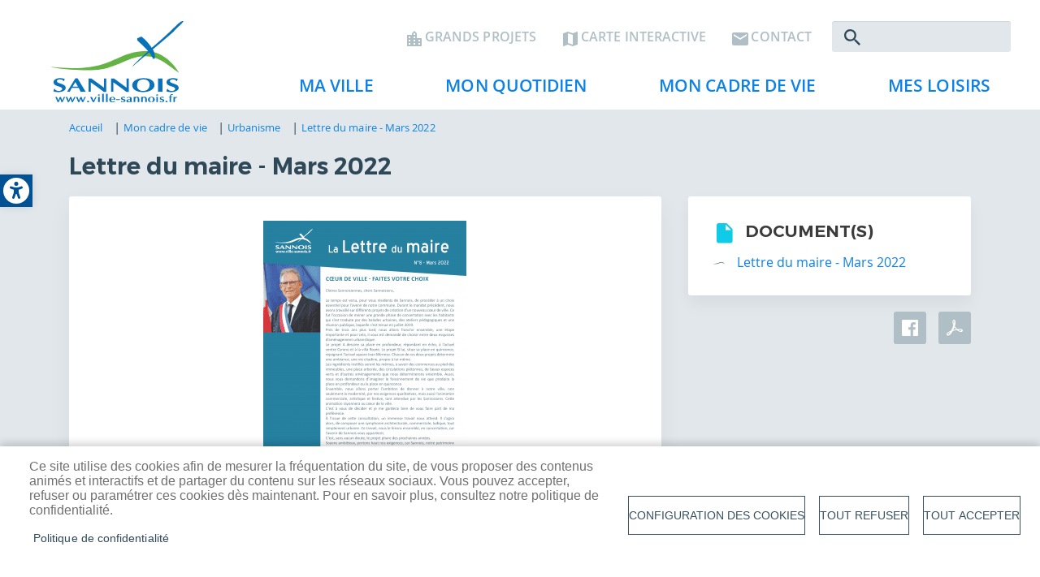

--- FILE ---
content_type: text/html; charset=UTF-8
request_url: https://www.ville-sannois.fr/mon-cadre-de-vie/urbanisme/lettre-du-maire-mars-2022
body_size: 15232
content:
<!DOCTYPE html><html lang="fr" dir="ltr" prefix="content: http://purl.org/rss/1.0/modules/content/ dc: http://purl.org/dc/terms/ foaf: http://xmlns.com/foaf/0.1/ og: http://ogp.me/ns# rdfs: http://www.w3.org/2000/01/rdf-schema# schema: http://schema.org/ sioc: http://rdfs.org/sioc/ns# sioct: http://rdfs.org/sioc/types# skos: http://www.w3.org/2004/02/skos/core# xsd: http://www.w3.org/2001/XMLSchema# "><head><meta charset="utf-8" /><noscript><style>form.antibot * :not(.antibot-message) { display: none !important; }</style></noscript><script async src="https://www.googletagmanager.com/gtag/js?id=UA-27849796-1"></script><script>window.dataLayer = window.dataLayer || [];function gtag(){dataLayer.push(arguments)};gtag("js", new Date());gtag("set", "developer_id.dMDhkMT", true);gtag("config", "UA-27849796-1", {"groups":"default","anonymize_ip":true,"page_placeholder":"PLACEHOLDER_page_path","allow_ad_personalization_signals":false});</script><meta name="referrer" content="strict-origin-when-cross-origin" /><meta property="og:site_name" content="Ville de Sannois" /><meta property="og:url" content="https://www.ville-sannois.fr/mon-cadre-de-vie/urbanisme/lettre-du-maire-mars-2022" /><meta property="og:title" content="Lettre du maire - Mars 2022" /><meta property="og:image:width" content="600" /><meta property="og:image:height" content="400" /><meta name="Generator" content="Drupal 10 (https://www.drupal.org)" /><meta name="MobileOptimized" content="width" /><meta name="HandheldFriendly" content="true" /><meta name="viewport" content="width=device-width, initial-scale=1, shrink-to-fit=no" /><meta http-equiv="x-ua-compatible" content="ie=edge" /><link rel="icon" href="/sites/sannois/themes/bootstrap_barrio_subtheme/favicon.ico" type="image/vnd.microsoft.icon" /><link rel="canonical" href="https://www.ville-sannois.fr/mon-cadre-de-vie/urbanisme/lettre-du-maire-mars-2022" /><link rel="shortlink" href="https://www.ville-sannois.fr/node/4119" /><title>Lettre du maire - Mars 2022 | Ville de Sannois</title><link rel="stylesheet" media="all" href="/sites/sannois/files/css/css_ceVmsUrcel2Zay166ZTgPPDK8YI9fLTVoNQfV35eOFk.css?delta=0&amp;language=fr&amp;theme=bootstrap_barrio_subtheme&amp;include=[base64]" /><link rel="stylesheet" media="all" href="/sites/sannois/files/css/css_bFNm1QNPZ7SsKceWyJqLaBIAAQZHYA24P9pHg9VZH6o.css?delta=1&amp;language=fr&amp;theme=bootstrap_barrio_subtheme&amp;include=[base64]" /><link rel="stylesheet" media="all" href="//stackpath.bootstrapcdn.com/bootstrap/4.5.0/css/bootstrap.min.css" /><link rel="stylesheet" media="all" href="/sites/sannois/files/css/css_fRCpLORVoNv5R_ZOLtuPXzqcK87Ke_5bJT-bY6gIaKw.css?delta=3&amp;language=fr&amp;theme=bootstrap_barrio_subtheme&amp;include=[base64]" /><link rel="stylesheet" media="print" href="/sites/sannois/files/css/css_4J_n1UzUSh6x0JazALk_sMbmv4ie_dXawfhmba3EOlE.css?delta=4&amp;language=fr&amp;theme=bootstrap_barrio_subtheme&amp;include=[base64]" /><script type="application/json" data-drupal-selector="drupal-settings-json">{"path":{"baseUrl":"\/","pathPrefix":"","currentPath":"node\/4119","currentPathIsAdmin":false,"isFront":false,"currentLanguage":"fr"},"pluralDelimiter":"\u0003","suppressDeprecationErrors":true,"google_analytics":{"account":"UA-27849796-1","trackOutbound":true,"trackMailto":true,"trackTel":true,"trackDownload":true,"trackDownloadExtensions":"7z|aac|arc|arj|asf|asx|avi|bin|csv|doc(x|m)?|dot(x|m)?|exe|flv|gif|gz|gzip|hqx|jar|jpe?g|js|mp(2|3|4|e?g)|mov(ie)?|msi|msp|pdf|phps|png|ppt(x|m)?|pot(x|m)?|pps(x|m)?|ppam|sld(x|m)?|thmx|qtm?|ra(m|r)?|sea|sit|tar|tgz|torrent|txt|wav|wma|wmv|wpd|xls(x|m|b)?|xlt(x|m)|xlam|xml|z|zip","trackColorbox":true},"data":{"extlink":{"extTarget":true,"extTargetAppendNewWindowDisplay":true,"extTargetAppendNewWindowLabel":"(opens in a new window)","extTargetNoOverride":false,"extNofollow":false,"extTitleNoOverride":false,"extNoreferrer":false,"extFollowNoOverride":false,"extClass":"0","extLabel":"(le lien est externe)","extImgClass":false,"extSubdomains":false,"extExclude":"","extInclude":".*\\.pdf|.*\\.jpg|.*\\.png|.*\\.doc|.*\\.docx|.*\\.odt|.*\\.xls|.*\\.xlsx|.*\\.calc|.*\\.ppt|.*\\.pptx","extCssExclude":"","extCssInclude":"","extCssExplicit":"","extAlert":false,"extAlertText":"This link will take you to an external web site. We are not responsible for their content.","extHideIcons":false,"mailtoClass":"0","telClass":"","mailtoLabel":"(link sends email)","telLabel":"(link is a phone number)","extUseFontAwesome":false,"extIconPlacement":"append","extPreventOrphan":false,"extFaLinkClasses":"fa fa-external-link","extFaMailtoClasses":"fa fa-envelope-o","extAdditionalLinkClasses":"","extAdditionalMailtoClasses":"","extAdditionalTelClasses":"","extFaTelClasses":"fa fa-phone","allowedDomains":null,"extExcludeNoreferrer":""}},"cookies":{"cookiesjsr":{"config":{"cookie":{"name":"cookiesjsr","expires":15724800000,"domain":"www.ville-sannois.fr","sameSite":"Strict","secure":true},"library":{"libBasePath":"\/libraries\/cookiesjsr\/dist","libPath":"\/libraries\/cookiesjsr\/dist\/cookiesjsr.min.js","scrollLimit":0},"callback":{"method":"post","url":"\/cookies\/consent\/callback.json","headers":[]},"interface":{"openSettingsHash":"#editCookieSettings","showDenyAll":true,"denyAllOnLayerClose":false,"settingsAsLink":false,"availableLangs":["fr"],"defaultLang":"fr","groupConsent":true,"cookieDocs":true}},"services":{"functional":{"id":"functional","services":[{"key":"functional","type":"functional","name":"Required functional","info":{"value":"","format":"full_html"},"uri":"","needConsent":false}],"weight":1},"social":{"id":"social","services":[{"key":"cookies_des_reseaux_sociaux","type":"social","name":"Cookies des r\u00e9seaux sociaux","info":{"value":"","format":"full_html"},"uri":"","needConsent":true}],"weight":20}},"translation":{"_core":{"default_config_hash":"C8aQz-3d6YpwuU4QQc1iaWHb3RDkc_C9qcEsgR7HR74"},"langcode":"fr","bannerText":"Ce site utilise des cookies afin de mesurer la fr\u00e9quentation du site, de vous proposer des contenus anim\u00e9s et interactifs et de partager du contenu sur les r\u00e9seaux sociaux. Vous pouvez accepter, refuser ou param\u00e9trer ces cookies d\u00e8s maintenant. Pour en savoir plus, consultez notre politique de confidentialit\u00e9.","privacyPolicy":"Politique de confidentialit\u00e9","privacyUri":"\/ma-ville\/politique-de-confidentialite","imprint":"","imprintUri":"","cookieDocs":"","cookieDocsUri":"","officialWebsite":"Official website","denyAll":"Tout refuser","alwaysActive":"Toujours actif","settings":"Configuration des cookies","acceptAll":"Tout accepter","requiredCookies":"Cookies requis","cookieSettings":"Configuration des cookies","close":"fermer","readMore":"En savoir plus","allowed":"autoris\u00e9","denied":"refus\u00e9","settingsAllServices":"Param\u00e8tres pour tous les cookies","saveSettings":"Sauvegarder","default_langcode":"en","disclaimerText":"All cookie information is subject to change by the service providers. We update this information regularly.","disclaimerTextPosition":"above","processorDetailsLabel":"Processor Company Details","processorLabel":"Company","processorWebsiteUrlLabel":"Company Website","processorPrivacyPolicyUrlLabel":"Company Privacy Policy","processorCookiePolicyUrlLabel":"Company Cookie Policy","processorContactLabel":"Data Protection Contact Details","placeholderAcceptAllText":"Accept All Cookies","functional":{"title":"Cookies fonctionnels","details":"Cookies utiles pour le bon fonctionnement du site (obligatoire)."},"social":{"title":"Cookies des r\u00e9seaux sociaux","details":""}}},"cookiesTexts":{"_core":{"default_config_hash":"C8aQz-3d6YpwuU4QQc1iaWHb3RDkc_C9qcEsgR7HR74"},"langcode":"fr","bannerText":"Ce site utilise des cookies afin de mesurer la fr\u00e9quentation du site, de vous proposer des contenus anim\u00e9s et interactifs et de partager du contenu sur les r\u00e9seaux sociaux. Vous pouvez accepter, refuser ou param\u00e9trer ces cookies d\u00e8s maintenant. Pour en savoir plus, consultez notre politique de confidentialit\u00e9.","privacyPolicy":"Politique de confidentialit\u00e9","privacyUri":"\/node\/3531","imprint":"","imprintUri":"","cookieDocs":"","cookieDocsUri":"","officialWebsite":"Official website","denyAll":"Tout refuser","alwaysActive":"Toujours actif","settings":"Configuration des cookies","acceptAll":"Tout accepter","requiredCookies":"Cookies requis","cookieSettings":"Configuration des cookies","close":"fermer","readMore":"En savoir plus","allowed":"autoris\u00e9","denied":"refus\u00e9","settingsAllServices":"Param\u00e8tres pour tous les cookies","saveSettings":"Sauvegarder","default_langcode":"en","disclaimerText":"All cookie information is subject to change by the service providers. We update this information regularly.","disclaimerTextPosition":"above","processorDetailsLabel":"Processor Company Details","processorLabel":"Company","processorWebsiteUrlLabel":"Company Website","processorPrivacyPolicyUrlLabel":"Company Privacy Policy","processorCookiePolicyUrlLabel":"Company Cookie Policy","processorContactLabel":"Data Protection Contact Details","placeholderAcceptAllText":"Accept All Cookies"},"services":{"cookies_des_reseaux_sociaux":{"uuid":"5d421fb7-a576-42b1-81cf-44b3f34db4ea","langcode":"fr","status":true,"dependencies":[],"id":"cookies_des_reseaux_sociaux","label":"Cookies des r\u00e9seaux sociaux","group":"social","info":{"value":"","format":"full_html"},"consentRequired":true,"purpose":"","processor":"","processorContact":"","processorUrl":"","processorPrivacyPolicyUrl":"","processorCookiePolicyUrl":"","placeholderMainText":"This content is blocked because cookies des r\u00e9seaux sociaux cookies have not been accepted.","placeholderAcceptText":"Only accept cookies des r\u00e9seaux sociaux cookies"},"functional":{"uuid":"429d0ce3-2ea3-4c1e-881a-68d3f9b1921f","langcode":"fr","status":true,"dependencies":[],"id":"functional","label":"Required functional","group":"functional","info":{"value":"","format":"full_html"},"consentRequired":false,"purpose":"","processor":"","processorContact":"","processorUrl":"","processorPrivacyPolicyUrl":"","processorCookiePolicyUrl":"","placeholderMainText":"This content is blocked because required functional cookies have not been accepted.","placeholderAcceptText":"Only accept required functional cookies"}},"groups":{"functional":{"uuid":"13092321-a060-4914-a6cb-1c81e4a17fa8","langcode":"fr","status":true,"dependencies":[],"id":"functional","label":"Functional","weight":1,"title":"Cookies fonctionnels","details":"Cookies utiles pour le bon fonctionnement du site (obligatoire)."},"performance":{"uuid":"eda26a6e-58fa-4f8e-9845-39d58083a4df","langcode":"fr","status":true,"dependencies":[],"_core":{"default_config_hash":"Jv3uIJviBj7D282Qu1ZpEQwuOEb3lCcDvx-XVHeOJpw"},"id":"performance","label":"Performance","weight":30,"title":"Performance Cookies","details":"Performance cookies collect aggregated information about how our website is used. The purpose of this is to improve its attractiveness, content and functionality. These cookies help us to determine whether, how often and for how long particular sub-pages of our website are accessed and which content users are particularly interested in. Search terms, country, region and (where applicable) the city from which the website is accessed are also recorded, as is the proportion of mobile devices that are used to access the website. We use this information to compile statistical reports that help us tailor the content of our website to your needs and optimize our offer."},"social":{"uuid":"d1e91a85-00ce-4387-8657-7615095565a2","langcode":"fr","status":true,"dependencies":[],"_core":{"default_config_hash":"vog2tbqqQHjVkue0anA0RwlzvOTPNTvP7_JjJxRMVAQ"},"id":"social","label":"Cookies des r\u00e9seaux sociaux","weight":20,"title":"Cookies des r\u00e9seaux sociaux","details":""},"tracking":{"uuid":"a2676032-01a6-4301-b094-eea1b7fd9100","langcode":"fr","status":true,"dependencies":[],"_core":{"default_config_hash":"_gYDe3qoEc6L5uYR6zhu5V-3ARLlyis9gl1diq7Tnf4"},"id":"tracking","label":"Cookies de statistiques","weight":10,"title":"Cookies de statistiques","details":"Cookies r\u00e9cup\u00e9r\u00e9s pour g\u00e9n\u00e9rer des statistiques (arriv\u00e9e sur le site, dur\u00e9e d\u0027utilisation du site...)"},"video":{"uuid":"c63d711e-44b6-4f2b-8ce4-30795c982c10","langcode":"fr","status":true,"dependencies":[],"_core":{"default_config_hash":"w1WnCmP2Xfgx24xbx5u9T27XLF_ZFw5R0MlO-eDDPpQ"},"id":"video","label":"Videos","weight":40,"title":"Video","details":"Les services de partage de vid\u00e9o permettent d\u0027enrichir le site de contenu multim\u00e9dia et augmentent sa visibilit\u00e9."}}},"superfish":{"superfish-menu-principal":{"id":"superfish-menu-principal","sf":{"animation":{"opacity":"show","height":"show"},"speed":"fast","autoArrows":true,"dropShadows":true},"plugins":{"smallscreen":{"cloneParent":0,"mode":"window_width","expandText":"D\u00e9plier","collapseText":"Replier"},"supposition":true,"supersubs":true}}},"ajaxTrustedUrl":{"\/search\/node":true},"csp":{"nonce":"OzWBzAkG8fUS9HOF-VPzXQ"},"user":{"uid":0,"permissionsHash":"987a2fc288d85f7441c399517c2e1302ff2510094cc209c802f6f46a7e9e76d1"}}</script><script src="/sites/sannois/files/js/optimized/js_P2JGH5pKK0dZAHb-_gtBTZgI0dEAmScDYMlNrTvyjjM.nJeHgBANr-Vm8LNGk5Hj8uAGzU2L3yJDbjaEtb0khow.js?t9ek9t"></script><script src="/sites/sannois/files/js/optimized/js_Hpe5jrMuKXrV4HSTMApXJsNBxraAgcHUrTjxkwWKqy8.9H1W9OQqD9V27idEVOJMCFAQtGS4Scq-gAQciKr0U2M.js?v=10.5.3"></script><script src="/sites/sannois/files/js/optimized/js_V1oRQ-kJlXBZaEklOtPUe_1t8-l0RS94HJ3gsqxKikc.LMtm7OsF5tFcpxpmBexOddu30l-Xz-FUCSBPovfiEt8.js?v=10.5.3"></script><script src="/sites/sannois/files/js/optimized/js_KRjtvzl6UujB23-j_sF6dqOcbqg2z8ej98A8RU9bGsg.kjk12BMQYgWzHTlTsh40oAfzJ1jsDD0rpt092h-M9uk.js?v=10.5.3"></script><script src="/sites/sannois/files/js/optimized/js_mjv4qhOv2_1-EQeYpZwvWqHcMokP3Cu36uHh9tRNXFY.CJF84Dv0PjH3KPaqgwzS-NJS45qPbXaVePB7UAw-uH8.js?v=10.5.3"></script><script src="/sites/sannois/files/js/optimized/js_ezwJb8QjKN82W11Y2widYXtFt5DfOo-fgZxIg_9sAik.s0ftg9DcYKonxRNsyujPK8mZFoHu6DwZvsB0967odSI.js?v=10.5.3"></script><script src="/sites/sannois/files/js/optimized/js_G8podNJjOsxKvo_RVe4-f79_ME43boCp5OhhwF87kOc.CmHewv09bU-2iMTQUA9fYmgUfGdx8v6eCV0c0HTKVv0.js?v=10.5.3"></script><script src="/sites/sannois/files/js/optimized/js_G98iPbIN_FEMIzM0TUQy_c5_u2ds1njOaiAYm8U4yx4.xRuCCcf8b4S7ZwK1on2tk1Zb4Jh4tzaX1HzZcLx5xes.js?t9ek9t"></script><script src="/modules/contrib/cookies/js/cookiesjsr.conf.js?v=10.5.3" defer></script><script src="/libraries/cookiesjsr/dist/cookiesjsr-preloader.min.js?v=10.5.3" defer></script></head><body class="not-front layout-no-sidebars page-node-4119 path-node node--type-publication"> <a href="#main-content" class="visually-hidden-focusable"> Aller au contenu principal </a><div class="dialog-off-canvas-main-canvas" data-off-canvas-main-canvas><div id="page-wrapper"><div id="page"> <header id="header" class="header" role="banner" aria-label="Entête du site"> <nav class="navbar navbar-expand-lg" id="navbar-main"> <a href="/" title="Accueil" rel="home" class="navbar-brand"> <img src="/sites/sannois/themes/bootstrap_barrio_subtheme/logo.svg" alt="Accueil" class="img-fluid d-inline-block align-top" /> </a><div id="block-menumobilesite" class="block-menumobile block block-we-megamenu block-we-megamenu-blockmenu-mobile-site"><div class="content"><div class="region-we-mega-menu"><a class="navbar-toggle collapsed"> <span class="icon-bar"></span> <span class="icon-bar"></span> <span class="icon-bar"></span></a><nav class="menu-mobile-site navbar navbar-default navbar-we-mega-menu mobile-collapse hover-action" data-menu-name="menu-mobile-site" data-block-theme="bootstrap_barrio_subtheme" data-style="Default" data-animation="None" data-delay="" data-duration="" data-autoarrow="" data-alwayshowsubmenu="" data-action="hover" data-mobile-collapse="0"><div class="container-fluid"><ul class="we-mega-menu-ul nav nav-tabs"><li class="we-mega-menu-li dropdown-menu" data-level="0" data-element-type="we-mega-menu-li" description="" data-id="91f96278-c92b-4708-9520-bebf0725a303" data-submenu="1" data-hide-sub-when-collapse="" data-group="0" data-class="" data-icon="" data-caption="" data-alignsub="" data-target=""> <a class="we-mega-menu-li" title="" href="#0" target=""> Menu mobile site </a><div class="we-mega-menu-submenu" data-element-type="we-mega-menu-submenu" data-submenu-width="" data-class="" style="width: px"><div class="we-mega-menu-submenu-inner"><div class="we-mega-menu-row" data-element-type="we-mega-menu-row" data-custom-row="1"><div class="we-mega-menu-col span12" data-element-type="we-mega-menu-col" data-width="12" data-block="bootstrap_barrio_subtheme_enteteintranet" data-blocktitle="0" data-hidewhencollapse="" data-class=""><div class="type-of-block"><div class="block-inner"><nav role="navigation" aria-labelledby="block-bootstrap-barrio-subtheme-enteteintranet-menu" id="block-bootstrap-barrio-subtheme-enteteintranet" class="block block-menu navigation menu--en-tete-intranet"><h2 id="block-bootstrap-barrio-subtheme-enteteintranet-menu">En-tête Intranet</h2><ul class="clearfix nav" data-component-id="bootstrap_barrio:menu"><li class="nav-item"> <a href="/" title="Site de la mairie" class="nav-link nav-link--" data-drupal-link-system-path="&lt;front&gt;">La Ville</a></li><li class="nav-item"> <a href="/intranet/espace" title="Mon espace" class="nav-link nav-link--intranet-espace">Mon compte</a></li></ul> </nav></div></div></div></div><div class="we-mega-menu-row" data-element-type="we-mega-menu-row" data-custom-row="1"><div class="we-mega-menu-col span12" data-element-type="we-mega-menu-col" data-width="12" data-block="bootstrap_barrio_subtheme_entete" data-blocktitle="0" data-hidewhencollapse="" data-class=""><div class="type-of-block"><div class="block-inner"><nav role="navigation" aria-labelledby="block-bootstrap-barrio-subtheme-entete-menu" id="block-bootstrap-barrio-subtheme-entete" class="block block-menu navigation menu--en-tete"><h2 class="visually-hidden" id="block-bootstrap-barrio-subtheme-entete-menu">En-tête</h2><ul class="clearfix nav" data-component-id="bootstrap_barrio:menu"><li class="nav-item"> <a href="/ma-ville/grands-projets" title="Grands projets" class="nav-link nav-link--ma-ville-grands-projets" data-drupal-link-system-path="taxonomy/term/92">Grands projets</a></li><li class="nav-item"> <a href="/ma-ville/carte-interactive" title="Plan interactif" class="nav-link nav-link--ma-ville-carte-interactive" data-drupal-link-system-path="taxonomy/term/94">Carte interactive</a></li><li class="nav-item"> <a href="/ma-ville/nous-contacter" title="Contact" class="nav-link nav-link--ma-ville-nous-contacter" data-drupal-link-system-path="node/4">Contact</a></li></ul> </nav></div></div></div><div class="we-mega-menu-col span12" data-element-type="we-mega-menu-col" data-width="12" data-block="bootstrap_barrio_subtheme_search" data-blocktitle="0" data-hidewhencollapse="" data-class=""><div class="type-of-block"><div class="block-inner"><div class="search-block-form block block-search block-search-form-block" data-drupal-selector="search-block-form" id="block-bootstrap-barrio-subtheme-search" role="search"><div class="content container-inline"><div class="content container-inline"><form action="/search/node" method="get" id="search-block-form" accept-charset="UTF-8" class="search-form search-block-form form-row"><div class="js-form-item js-form-type-search form-type-search js-form-item-keys form-item-keys form-no-label mb-3"> <label for="edit-keys" class="visually-hidden">Rechercher</label> <input title="Indiquer les termes à rechercher" data-drupal-selector="edit-keys" type="search" id="edit-keys" name="keys" value="" size="15" maxlength="128" class="form-search form-control" /></div><div data-drupal-selector="edit-actions" class="form-actions js-form-wrapper form-wrapper mb-3" id="edit-actions--2"><button data-drupal-selector="edit-submit" type="submit" id="edit-submit" value="Rechercher" class="button js-form-submit form-submit btn btn-primary">Rechercher</button></div></form></div></div></div></div></div></div><div class="we-mega-menu-col span12" data-element-type="we-mega-menu-col" data-width="12" data-block="bootstrap_barrio_subtheme_menuprincipal" data-blocktitle="0" data-hidewhencollapse="" data-class=""><div class="type-of-block"><div class="block-inner"><nav role="navigation" aria-labelledby="block-bootstrap-barrio-subtheme-menuprincipal-menu" id="block-bootstrap-barrio-subtheme-menuprincipal" class="block block-menu navigation menu--menu-principal"><h2 class="visually-hidden" id="block-bootstrap-barrio-subtheme-menuprincipal-menu">Menu principal</h2><ul class="clearfix nav" data-component-id="bootstrap_barrio:menu"><li class="nav-item menu-item--expanded"> <a href="/ma-ville" class="nav-link nav-link--ma-ville" data-drupal-link-system-path="taxonomy/term/37">Ma ville</a><ul class="menu"><li class="nav-item"> <a href="/ma-ville/decouvrir-la-ville" class="nav-link nav-link--ma-ville-decouvrir-la-ville" data-drupal-link-system-path="taxonomy/term/87">Découvrir la ville</a></li><li class="nav-item"> <a href="/ma-ville/la-vie-municipale" class="nav-link nav-link--ma-ville-la-vie-municipale" data-drupal-link-system-path="taxonomy/term/88">La vie municipale</a></li><li class="nav-item"> <a href="/ma-ville/notre-patrimoine" class="nav-link nav-link--ma-ville-notre-patrimoine" data-drupal-link-system-path="taxonomy/term/782">Notre patrimoine</a></li><li class="nav-item"> <a href="/ma-ville/vivre-ensemble" class="nav-link nav-link--ma-ville-vivre-ensemble" data-drupal-link-system-path="taxonomy/term/40">Vivre ensemble</a></li><li class="nav-item"> <a href="/ma-ville/carte-interactive" class="nav-link nav-link--ma-ville-carte-interactive" data-drupal-link-system-path="taxonomy/term/94">Carte interactive</a></li><li class="nav-item"> <a href="/ma-ville/marches-publics" class="nav-link nav-link--ma-ville-marches-publics" data-drupal-link-system-path="taxonomy/term/95">Marchés publics</a></li><li class="nav-item"> <a href="/ma-ville/les-publications" class="nav-link nav-link--ma-ville-les-publications" data-drupal-link-system-path="taxonomy/term/207">Les publications</a></li><li class="nav-item"> <a href="/ma-ville/communaute-dagglomeration" class="nav-link nav-link--ma-ville-communaute-dagglomeration" data-drupal-link-system-path="taxonomy/term/135">Communauté d&#039;agglomération</a></li><li class="nav-item"> <a href="/ma-ville/grands-projets" class="nav-link nav-link--ma-ville-grands-projets" data-drupal-link-system-path="taxonomy/term/92">Grands projets</a></li><li class="nav-item"> <a href="/ma-ville/publication-des-actes-administratifs-reglementaires" class="nav-link nav-link--ma-ville-publication-des-actes-administratifs-reglementaires" data-drupal-link-system-path="taxonomy/term/760">Publication des actes administratifs réglementaires</a></li></ul></li><li class="nav-item menu-item--expanded"> <a href="/mon-quotidien" class="nav-link nav-link--mon-quotidien" data-drupal-link-system-path="taxonomy/term/97">Mon quotidien</a><ul class="menu"><li class="nav-item"> <a href="/mon-quotidien/relations-citoyennes" class="nav-link nav-link--mon-quotidien-relations-citoyennes" data-drupal-link-system-path="taxonomy/term/101">Relations citoyennes</a></li><li class="nav-item"> <a href="/mon-quotidien/vie-scolaire" class="nav-link nav-link--mon-quotidien-vie-scolaire" data-drupal-link-system-path="taxonomy/term/103">Vie scolaire</a></li><li class="nav-item"> <a href="/mon-quotidien/petite-enfance" class="nav-link nav-link--mon-quotidien-petite-enfance" data-drupal-link-system-path="taxonomy/term/102">Petite enfance</a></li><li class="nav-item"> <a href="/mon-quotidien/enfance-jeunesse" class="nav-link nav-link--mon-quotidien-enfance-jeunesse" data-drupal-link-system-path="taxonomy/term/42">Enfance - Jeunesse</a></li><li class="nav-item"> <a href="/mon-quotidien/action-sociale" class="nav-link nav-link--mon-quotidien-action-sociale" data-drupal-link-system-path="taxonomy/term/406">Action sociale</a></li><li class="nav-item"> <a href="/mon-quotidien/seniors" class="nav-link nav-link--mon-quotidien-seniors" data-drupal-link-system-path="taxonomy/term/409">Seniors</a></li><li class="nav-item"> <a href="/mon-quotidien/habitat" class="nav-link nav-link--mon-quotidien-habitat" data-drupal-link-system-path="taxonomy/term/417">Habitat</a></li><li class="nav-item"> <a href="/mon-quotidien/sante" class="nav-link nav-link--mon-quotidien-sante" data-drupal-link-system-path="taxonomy/term/413">Santé</a></li><li class="nav-item"> <a href="/mon-quotidien/economie-commerces" class="nav-link nav-link--mon-quotidien-economie-commerces" data-drupal-link-system-path="taxonomy/term/248">Economie - Commerces</a></li><li class="nav-item"> <a href="/mon-quotidien/emploi" class="nav-link nav-link--mon-quotidien-emploi" data-drupal-link-system-path="taxonomy/term/435">Emploi</a></li><li class="nav-item"> <a href="/mon-quotidien/restauration" class="nav-link nav-link--mon-quotidien-restauration" data-drupal-link-system-path="taxonomy/term/375">Restauration</a></li><li class="nav-item"> <a href="/mon-quotidien/demarches-en-ligne" class="nav-link nav-link--mon-quotidien-demarches-en-ligne" data-drupal-link-system-path="taxonomy/term/436">Démarches en ligne</a></li></ul></li><li class="nav-item menu-item--expanded"> <a href="/mon-cadre-de-vie" class="nav-link nav-link--mon-cadre-de-vie" data-drupal-link-system-path="taxonomy/term/244">Mon cadre de vie</a><ul class="menu"><li class="nav-item"> <a href="/mon-cadre-de-vie/urbanisme" class="nav-link nav-link--mon-cadre-de-vie-urbanisme" data-drupal-link-system-path="taxonomy/term/107">Urbanisme</a></li><li class="nav-item"> <a href="/mon-cadre-de-vie/proprete" class="nav-link nav-link--mon-cadre-de-vie-proprete" data-drupal-link-system-path="taxonomy/term/543">Propreté</a></li><li class="nav-item"> <a href="/mon-cadre-de-vie/environnement" class="nav-link nav-link--mon-cadre-de-vie-environnement" data-drupal-link-system-path="taxonomy/term/386">Environnement</a></li><li class="nav-item"> <a href="/mon-cadre-de-vie/developpement-durable" class="nav-link nav-link--mon-cadre-de-vie-developpement-durable" data-drupal-link-system-path="taxonomy/term/246">Développement durable</a></li><li class="nav-item"> <a href="/mon-cadre-de-vie/voirie" class="nav-link nav-link--mon-cadre-de-vie-voirie" data-drupal-link-system-path="taxonomy/term/397">Voirie</a></li><li class="nav-item"> <a href="/mon-cadre-de-vie/deplacements" class="nav-link nav-link--mon-cadre-de-vie-deplacements" data-drupal-link-system-path="taxonomy/term/106">Déplacements</a></li><li class="nav-item"> <a href="/mon-cadre-de-vie/tranquillite-publique" class="nav-link nav-link--mon-cadre-de-vie-tranquillite-publique" data-drupal-link-system-path="taxonomy/term/108">Tranquillité publique</a></li><li class="nav-item"> <a href="/mon-cadre-de-vie/developpement-local-et-prevention" class="nav-link nav-link--mon-cadre-de-vie-developpement-local-et-prevention" data-drupal-link-system-path="taxonomy/term/851">Développement local et prévention</a></li><li class="nav-item"> <a href="/mon-cadre-de-vie/la-gestion-des-risques-majeurs" class="nav-link nav-link--mon-cadre-de-vie-la-gestion-des-risques-majeurs" data-drupal-link-system-path="taxonomy/term/852">La gestion des risques majeurs</a></li></ul></li><li class="nav-item menu-item--expanded"> <a href="/mes-loisirs" class="nav-link nav-link--mes-loisirs" data-drupal-link-system-path="taxonomy/term/112">Mes loisirs</a><ul class="menu"><li class="nav-item"> <a href="/mes-loisirs/vie-culturelle" class="nav-link nav-link--mes-loisirs-vie-culturelle" data-drupal-link-system-path="taxonomy/term/113">Vie culturelle</a></li><li class="nav-item"> <a href="/mes-loisirs/vie-sportive" class="nav-link nav-link--mes-loisirs-vie-sportive" data-drupal-link-system-path="taxonomy/term/114">Vie sportive</a></li><li class="nav-item"> <a href="/mes-loisirs/vie-associative" class="nav-link nav-link--mes-loisirs-vie-associative" data-drupal-link-system-path="taxonomy/term/267">Vie associative</a></li></ul></li></ul> </nav></div></div></div><div class="we-mega-menu-col span12" data-element-type="we-mega-menu-col" data-width="12" data-block="bootstrap_barrio_subtheme_menuprincipalintranet" data-blocktitle="0" data-hidewhencollapse="" data-class=""><div class="type-of-block"><div class="block-inner"><nav role="navigation" aria-labelledby="block-bootstrap-barrio-subtheme-menuprincipalintranet-menu" id="block-bootstrap-barrio-subtheme-menuprincipalintranet" class="block block-menu navigation menu--menu-principal-intranet"><h2 class="visually-hidden" id="block-bootstrap-barrio-subtheme-menuprincipalintranet-menu">Menu principal Intranet</h2> </nav></div></div></div></div></div></div></li></ul></div></nav></div></div></div><div class="search-block-form block block-search block-search-form-block" data-drupal-selector="search-block-form" id="block-bootstrap-barrio-subtheme-search" role="search"><div class="content container-inline"><div class="content container-inline"><form action="/search/node" method="get" id="search-block-form" accept-charset="UTF-8" class="search-form search-block-form form-row"><div class="js-form-item js-form-type-search form-type-search js-form-item-keys form-item-keys form-no-label mb-3"> <label for="edit-keys" class="visually-hidden">Rechercher</label> <input title="Indiquer les termes à rechercher" data-drupal-selector="edit-keys" type="search" id="edit-keys" name="keys" value="" size="15" maxlength="128" class="form-search form-control" /></div><div data-drupal-selector="edit-actions" class="form-actions js-form-wrapper form-wrapper mb-3" id="edit-actions--2"><button data-drupal-selector="edit-submit" type="submit" id="edit-submit" value="Rechercher" class="button js-form-submit form-submit btn btn-primary">Rechercher</button></div></form></div></div></div><nav role="navigation" aria-labelledby="block-bootstrap-barrio-subtheme-entete-menu" id="block-bootstrap-barrio-subtheme-entete" class="block block-menu navigation menu--en-tete"><h2 class="visually-hidden" id="block-bootstrap-barrio-subtheme-entete-menu">En-tête</h2><ul class="clearfix nav" data-component-id="bootstrap_barrio:menu"><li class="nav-item"> <a href="/ma-ville/grands-projets" title="Grands projets" class="nav-link nav-link--ma-ville-grands-projets" data-drupal-link-system-path="taxonomy/term/92">Grands projets</a></li><li class="nav-item"> <a href="/ma-ville/carte-interactive" title="Plan interactif" class="nav-link nav-link--ma-ville-carte-interactive" data-drupal-link-system-path="taxonomy/term/94">Carte interactive</a></li><li class="nav-item"> <a href="/ma-ville/nous-contacter" title="Contact" class="nav-link nav-link--ma-ville-nous-contacter" data-drupal-link-system-path="node/4">Contact</a></li></ul> </nav><div id="block-bootstrap-barrio-subtheme-menuprincipal-2" class="block block-superfish block-superfishmenu-principal"><div class="content"><ul id="superfish-menu-principal" class="menu sf-menu sf-menu-principal sf-horizontal sf-style-none" role="menu" aria-label="Menu"><li id="menu-principal-taxonomy-menumenu-linktaxonomy-menumenu-linkmenu37" class="sf-depth-1 menuparent sf-first" role="none"> <a href="/ma-ville" class="sf-depth-1 menuparent" role="menuitem" aria-haspopup="true" aria-expanded="false">Ma ville</a><ul class="sf-multicolumn" role="menu"><li class="sf-multicolumn-wrapper " role="none"><ol role="menu"><li id="menu-principal-taxonomy-menumenu-linktaxonomy-menumenu-linkmenu87" class="sf-depth-2 sf-no-children sf-first" role="none"> <a href="/ma-ville/decouvrir-la-ville" class="sf-depth-2" role="menuitem">Découvrir la ville</a></li><li id="menu-principal-taxonomy-menumenu-linktaxonomy-menumenu-linkmenu88" class="sf-depth-2 sf-no-children" role="none"> <a href="/ma-ville/la-vie-municipale" class="sf-depth-2" role="menuitem">La vie municipale</a></li><li id="menu-principal-taxonomy-menumenu-linktaxonomy-menumenu-linkmenu782" class="sf-depth-2 sf-no-children" role="none"> <a href="/ma-ville/notre-patrimoine" class="sf-depth-2" role="menuitem">Notre patrimoine</a></li><li id="menu-principal-taxonomy-menumenu-linktaxonomy-menumenu-linkmenu40" class="sf-depth-2 sf-no-children" role="none"> <a href="/ma-ville/vivre-ensemble" class="sf-depth-2" role="menuitem">Vivre ensemble</a></li><li id="menu-principal-taxonomy-menumenu-linktaxonomy-menumenu-linkmenu95" class="sf-depth-2 sf-no-children" role="none"> <a href="/ma-ville/marches-publics" class="sf-depth-2" role="menuitem">Marchés publics</a></li><li id="menu-principal-taxonomy-menumenu-linktaxonomy-menumenu-linkmenu207" class="sf-depth-2 sf-no-children" role="none"> <a href="/ma-ville/les-publications" class="sf-depth-2" role="menuitem">Les publications</a></li><li id="menu-principal-taxonomy-menumenu-linktaxonomy-menumenu-linkmenu135" class="sf-depth-2 sf-no-children" role="none"> <a href="/ma-ville/communaute-dagglomeration" class="sf-depth-2" role="menuitem">Communauté d&#039;agglomération</a></li><li id="menu-principal-taxonomy-menumenu-linktaxonomy-menumenu-linkmenu92" class="sf-depth-2 sf-no-children" role="none"> <a href="/ma-ville/grands-projets" class="sf-depth-2" role="menuitem">Grands projets</a></li><li id="menu-principal-taxonomy-menumenu-linktaxonomy-menumenu-linkmenu760" class="sf-depth-2 sf-no-children" role="none"> <a href="/ma-ville/publication-des-actes-administratifs-reglementaires" class="sf-depth-2" role="menuitem">Publication des actes administratifs réglementaires</a></li></ol></li></ul></li><li id="menu-principal-taxonomy-menumenu-linktaxonomy-menumenu-linkmenu97" class="sf-depth-1 menuparent" role="none"> <a href="/mon-quotidien" class="sf-depth-1 menuparent" role="menuitem" aria-haspopup="true" aria-expanded="false">Mon quotidien</a><ul class="sf-multicolumn" role="menu"><li class="sf-multicolumn-wrapper " role="none"><ol role="menu"><li id="menu-principal-taxonomy-menumenu-linktaxonomy-menumenu-linkmenu101" class="sf-depth-2 sf-no-children sf-first" role="none"> <a href="/mon-quotidien/relations-citoyennes" class="sf-depth-2" role="menuitem">Relations citoyennes</a></li><li id="menu-principal-taxonomy-menumenu-linktaxonomy-menumenu-linkmenu103" class="sf-depth-2 sf-no-children" role="none"> <a href="/mon-quotidien/vie-scolaire" class="sf-depth-2" role="menuitem">Vie scolaire</a></li><li id="menu-principal-taxonomy-menumenu-linktaxonomy-menumenu-linkmenu102" class="sf-depth-2 sf-no-children" role="none"> <a href="/mon-quotidien/petite-enfance" class="sf-depth-2" role="menuitem">Petite enfance</a></li><li id="menu-principal-taxonomy-menumenu-linktaxonomy-menumenu-linkmenu42" class="sf-depth-2 sf-no-children" role="none"> <a href="/mon-quotidien/enfance-jeunesse" class="sf-depth-2" role="menuitem">Enfance - Jeunesse</a></li><li id="menu-principal-taxonomy-menumenu-linktaxonomy-menumenu-linkmenu406" class="sf-depth-2 sf-no-children" role="none"> <a href="/mon-quotidien/action-sociale" class="sf-depth-2" role="menuitem">Action sociale</a></li><li id="menu-principal-taxonomy-menumenu-linktaxonomy-menumenu-linkmenu409" class="sf-depth-2 sf-no-children" role="none"> <a href="/mon-quotidien/seniors" class="sf-depth-2" role="menuitem">Seniors</a></li><li id="menu-principal-taxonomy-menumenu-linktaxonomy-menumenu-linkmenu417" class="sf-depth-2 sf-no-children" role="none"> <a href="/mon-quotidien/habitat" class="sf-depth-2" role="menuitem">Habitat</a></li><li id="menu-principal-taxonomy-menumenu-linktaxonomy-menumenu-linkmenu413" class="sf-depth-2 sf-no-children" role="none"> <a href="/mon-quotidien/sante" class="sf-depth-2" role="menuitem">Santé</a></li><li id="menu-principal-taxonomy-menumenu-linktaxonomy-menumenu-linkmenu248" class="sf-depth-2 sf-no-children" role="none"> <a href="/mon-quotidien/economie-commerces" class="sf-depth-2" role="menuitem">Economie - Commerces</a></li><li id="menu-principal-taxonomy-menumenu-linktaxonomy-menumenu-linkmenu435" class="sf-depth-2 sf-no-children" role="none"> <a href="/mon-quotidien/emploi" class="sf-depth-2" role="menuitem">Emploi</a></li><li id="menu-principal-taxonomy-menumenu-linktaxonomy-menumenu-linkmenu375" class="sf-depth-2 sf-no-children" role="none"> <a href="/mon-quotidien/restauration" class="sf-depth-2" role="menuitem">Restauration</a></li><li id="menu-principal-taxonomy-menumenu-linktaxonomy-menumenu-linkmenu436" class="sf-depth-2 sf-no-children sf-last" role="none"> <a href="/mon-quotidien/demarches-en-ligne" class="sf-depth-2" role="menuitem">Démarches en ligne</a></li></ol></li></ul></li><li id="menu-principal-taxonomy-menumenu-linktaxonomy-menumenu-linkmenu244" class="sf-depth-1 menuparent" role="none"> <a href="/mon-cadre-de-vie" class="sf-depth-1 menuparent" role="menuitem" aria-haspopup="true" aria-expanded="false">Mon cadre de vie</a><ul class="sf-multicolumn" role="menu"><li class="sf-multicolumn-wrapper " role="none"><ol role="menu"><li id="menu-principal-taxonomy-menumenu-linktaxonomy-menumenu-linkmenu107" class="sf-depth-2 sf-no-children sf-first" role="none"> <a href="/mon-cadre-de-vie/urbanisme" class="sf-depth-2" role="menuitem">Urbanisme</a></li><li id="menu-principal-taxonomy-menumenu-linktaxonomy-menumenu-linkmenu543" class="sf-depth-2 sf-no-children" role="none"> <a href="/mon-cadre-de-vie/proprete" class="sf-depth-2" role="menuitem">Propreté</a></li><li id="menu-principal-taxonomy-menumenu-linktaxonomy-menumenu-linkmenu386" class="sf-depth-2 sf-no-children" role="none"> <a href="/mon-cadre-de-vie/environnement" class="sf-depth-2" role="menuitem">Environnement</a></li><li id="menu-principal-taxonomy-menumenu-linktaxonomy-menumenu-linkmenu246" class="sf-depth-2 sf-no-children" role="none"> <a href="/mon-cadre-de-vie/developpement-durable" class="sf-depth-2" role="menuitem">Développement durable</a></li><li id="menu-principal-taxonomy-menumenu-linktaxonomy-menumenu-linkmenu397" class="sf-depth-2 sf-no-children" role="none"> <a href="/mon-cadre-de-vie/voirie" class="sf-depth-2" role="menuitem">Voirie</a></li><li id="menu-principal-taxonomy-menumenu-linktaxonomy-menumenu-linkmenu106" class="sf-depth-2 sf-no-children" role="none"> <a href="/mon-cadre-de-vie/deplacements" class="sf-depth-2" role="menuitem">Déplacements</a></li><li id="menu-principal-taxonomy-menumenu-linktaxonomy-menumenu-linkmenu108" class="sf-depth-2 sf-no-children" role="none"> <a href="/mon-cadre-de-vie/tranquillite-publique" class="sf-depth-2" role="menuitem">Tranquillité publique</a></li><li id="menu-principal-taxonomy-menumenu-linktaxonomy-menumenu-linkmenu851" class="sf-depth-2 sf-no-children" role="none"> <a href="/mon-cadre-de-vie/developpement-local-et-prevention" class="sf-depth-2" role="menuitem">Développement local et prévention</a></li><li id="menu-principal-taxonomy-menumenu-linktaxonomy-menumenu-linkmenu852" class="sf-depth-2 sf-no-children sf-last" role="none"> <a href="/mon-cadre-de-vie/la-gestion-des-risques-majeurs" class="sf-depth-2" role="menuitem">La gestion des risques majeurs</a></li></ol></li></ul></li><li id="menu-principal-taxonomy-menumenu-linktaxonomy-menumenu-linkmenu112" class="sf-depth-1 menuparent sf-last" role="none"> <a href="/mes-loisirs" class="sf-depth-1 menuparent" role="menuitem" aria-haspopup="true" aria-expanded="false">Mes loisirs</a><ul class="sf-multicolumn" role="menu"><li class="sf-multicolumn-wrapper " role="none"><ol role="menu"><li id="menu-principal-taxonomy-menumenu-linktaxonomy-menumenu-linkmenu113" class="sf-depth-2 sf-no-children sf-first" role="none"> <a href="/mes-loisirs/vie-culturelle" class="sf-depth-2" role="menuitem">Vie culturelle</a></li><li id="menu-principal-taxonomy-menumenu-linktaxonomy-menumenu-linkmenu114" class="sf-depth-2 sf-no-children" role="none"> <a href="/mes-loisirs/vie-sportive" class="sf-depth-2" role="menuitem">Vie sportive</a></li><li id="menu-principal-taxonomy-menumenu-linktaxonomy-menumenu-linkmenu267" class="sf-depth-2 sf-no-children sf-last" role="none"> <a href="/mes-loisirs/vie-associative" class="sf-depth-2" role="menuitem">Vie associative</a></li></ol></li></ul></li></ul></div></div> </nav> </header><div class="highlighted"> <aside class="container section clearfix" role="complementary"><div data-drupal-messages-fallback class="hidden"></div> </aside></div><div id="main-wrapper" class="layout-main-wrapper clearfix"><div id="main" class="container"><div class="row row-offcanvas row-offcanvas-left clearfix"> <main class="main-content col" id="content" role="main"> <section class="section"> <a href="#main-content" id="main-content" tabindex="-1"></a><div id="block-bootstrap-barrio-subtheme-oneclickaccessibilityblock" class="block block-one-click-accessibility block-one-click-accessibility-block"><div class="content"> <nav id="pojo-a11y-toolbar" class="pojo-a11y-toolbar-left" role="navigation"><div class="pojo-a11y-toolbar-toggle"> <a class="pojo-a11y-toolbar-link pojo-a11y-toolbar-toggle-link" href="javascript:void(0);" title="Outils d’accessibilité" tabindex="-1"> <span class="pojo-sr-only sr-only">Open toolbar</span> <svg xmlns="http://www.w3.org/2000/svg" height="1em" viewBox="0 0 512 512"> <style>svg{fill:#ffffff}</style><path d="M0 256a256 256 0 1 1 512 0A256 256 0 1 1 0 256zm161.5-86.1c-12.2-5.2-26.3 .4-31.5 12.6s.4 26.3 12.6 31.5l11.9 5.1c17.3 7.4 35.2 12.9 53.6 16.3v50.1c0 4.3-.7 8.6-2.1 12.6l-28.7 86.1c-4.2 12.6 2.6 26.2 15.2 30.4s26.2-2.6 30.4-15.2l24.4-73.2c1.3-3.8 4.8-6.4 8.8-6.4s7.6 2.6 8.8 6.4l24.4 73.2c4.2 12.6 17.8 19.4 30.4 15.2s19.4-17.8 15.2-30.4l-28.7-86.1c-1.4-4.1-2.1-8.3-2.1-12.6V235.5c18.4-3.5 36.3-8.9 53.6-16.3l11.9-5.1c12.2-5.2 17.8-19.3 12.6-31.5s-19.3-17.8-31.5-12.6L338.7 175c-26.1 11.2-54.2 17-82.7 17s-56.5-5.8-82.7-17l-11.9-5.1zM256 160a40 40 0 1 0 0-80 40 40 0 1 0 0 80z"/> </svg> </a></div><div class="pojo-a11y-toolbar-overlay"><div class="pojo-a11y-toolbar-inner"><p class="pojo-a11y-toolbar-title">Outils d’accessibilité</p><ul class="pojo-a11y-toolbar-items pojo-a11y-tools"><li class="pojo-a11y-toolbar-item"> <a href="#" class="pojo-a11y-toolbar-link pojo-a11y-btn-resize-font pojo-a11y-btn-resize-plus" data-action="resize-plus" data-action-group="resize" tabindex="-1"> <span class="pojo-a11y-toolbar-icon"> <svg version="1.1" xmlns="http://www.w3.org/2000/svg" width="1em" viewBox="0 0 448 448"> <path fill="currentColor" d="M256 200v16c0 4.25-3.75 8-8 8h-56v56c0 4.25-3.75 8-8 8h-16c-4.25 0-8-3.75-8-8v-56h-56c-4.25 0-8-3.75-8-8v-16c0-4.25 3.75-8 8-8h56v-56c0-4.25 3.75-8 8-8h16c4.25 0 8 3.75 8 8v56h56c4.25 0 8 3.75 8 8zM288 208c0-61.75-50.25-112-112-112s-112 50.25-112 112 50.25 112 112 112 112-50.25 112-112zM416 416c0 17.75-14.25 32-32 32-8.5 0-16.75-3.5-22.5-9.5l-85.75-85.5c-29.25 20.25-64.25 31-99.75 31-97.25 0-176-78.75-176-176s78.75-176 176-176 176 78.75 176 176c0 35.5-10.75 70.5-31 99.75l85.75 85.75c5.75 5.75 9.25 14 9.25 22.5z" "=""></path> </svg> </span> <span class="pojo-a11y-toolbar-text">Augmenter le texte</span> </a></li><li class="pojo-a11y-toolbar-item"> <a href="#" class="pojo-a11y-toolbar-link pojo-a11y-btn-resize-font pojo-a11y-btn-resize-minus" data-action="resize-minus" data-action-group="resize" tabindex="-1"> <span class="pojo-a11y-toolbar-icon"> <svg version="1.1" xmlns="http://www.w3.org/2000/svg" width="1em" viewBox="0 0 448 448"> <path fill="currentColor" d="M256 200v16c0 4.25-3.75 8-8 8h-144c-4.25 0-8-3.75-8-8v-16c0-4.25 3.75-8 8-8h144c4.25 0 8 3.75 8 8zM288 208c0-61.75-50.25-112-112-112s-112 50.25-112 112 50.25 112 112 112 112-50.25 112-112zM416 416c0 17.75-14.25 32-32 32-8.5 0-16.75-3.5-22.5-9.5l-85.75-85.5c-29.25 20.25-64.25 31-99.75 31-97.25 0-176-78.75-176-176s78.75-176 176-176 176 78.75 176 176c0 35.5-10.75 70.5-31 99.75l85.75 85.75c5.75 5.75 9.25 14 9.25 22.5z"></path> </svg> </span> <span class="pojo-a11y-toolbar-text">Diminuer le texte</span> </a></li><li class="pojo-a11y-toolbar-item"> <a href="#" class="pojo-a11y-toolbar-link pojo-a11y-btn-background-group pojo-a11y-btn-grayscale" data-action="grayscale" data-action-group="schema" tabindex="-1"> <span class="pojo-a11y-toolbar-icon"> <svg version="1.1" xmlns="http://www.w3.org/2000/svg" width="1em" viewBox="0 0 448 448"> <path fill="currentColor" d="M15.75 384h-15.75v-352h15.75v352zM31.5 383.75h-8v-351.75h8v351.75zM55 383.75h-7.75v-351.75h7.75v351.75zM94.25 383.75h-7.75v-351.75h7.75v351.75zM133.5 383.75h-15.5v-351.75h15.5v351.75zM165 383.75h-7.75v-351.75h7.75v351.75zM180.75 383.75h-7.75v-351.75h7.75v351.75zM196.5 383.75h-7.75v-351.75h7.75v351.75zM235.75 383.75h-15.75v-351.75h15.75v351.75zM275 383.75h-15.75v-351.75h15.75v351.75zM306.5 383.75h-15.75v-351.75h15.75v351.75zM338 383.75h-15.75v-351.75h15.75v351.75zM361.5 383.75h-15.75v-351.75h15.75v351.75zM408.75 383.75h-23.5v-351.75h23.5v351.75zM424.5 383.75h-8v-351.75h8v351.75zM448 384h-15.75v-352h15.75v352z"></path> </svg> </span> <span class="pojo-a11y-toolbar-text">Niveaux de gris</span> </a></li><li class="pojo-a11y-toolbar-item"> <a href="#" class="pojo-a11y-toolbar-link pojo-a11y-btn-background-group pojo-a11y-btn-high-contrast" data-action="high-contrast" data-action-group="schema" tabindex="-1"> <span class="pojo-a11y-toolbar-icon"> <svg version="1.1" xmlns="http://www.w3.org/2000/svg" width="1em" viewBox="0 0 448 448"> <path fill="currentColor" d="M192 360v-272c-75 0-136 61-136 136s61 136 136 136zM384 224c0 106-86 192-192 192s-192-86-192-192 86-192 192-192 192 86 192 192z" "=""></path> </svg> </span> <span class="pojo-a11y-toolbar-text">Contraste élevé</span> </a></li><li class="pojo-a11y-toolbar-item"> <a href="#" class="pojo-a11y-toolbar-link pojo-a11y-btn-background-group pojo-a11y-btn-negative-contrast" data-action="negative-contrast" data-action-group="schema" tabindex="-1"> <span class="pojo-a11y-toolbar-icon"> <svg version="1.1" xmlns="http://www.w3.org/2000/svg" width="1em" viewBox="0 0 448 448"> <path fill="currentColor" d="M416 240c-23.75-36.75-56.25-68.25-95.25-88.25 10 17 15.25 36.5 15.25 56.25 0 61.75-50.25 112-112 112s-112-50.25-112-112c0-19.75 5.25-39.25 15.25-56.25-39 20-71.5 51.5-95.25 88.25 42.75 66 111.75 112 192 112s149.25-46 192-112zM236 144c0-6.5-5.5-12-12-12-41.75 0-76 34.25-76 76 0 6.5 5.5 12 12 12s12-5.5 12-12c0-28.5 23.5-52 52-52 6.5 0 12-5.5 12-12zM448 240c0 6.25-2 12-5 17.25-46 75.75-130.25 126.75-219 126.75s-173-51.25-219-126.75c-3-5.25-5-11-5-17.25s2-12 5-17.25c46-75.5 130.25-126.75 219-126.75s173 51.25 219 126.75c3 5.25 5 11 5 17.25z"></path> </svg> </span> <span class="pojo-a11y-toolbar-text">Contraste négatif</span> </a></li><li class="pojo-a11y-toolbar-item"> <a href="#" class="pojo-a11y-toolbar-link pojo-a11y-btn-background-group pojo-a11y-btn-light-background" data-action="light-background" data-action-group="schema" tabindex="-1"> <span class="pojo-a11y-toolbar-icon"> <svg version="1.1" xmlns="http://www.w3.org/2000/svg" width="1em" viewBox="0 0 448 448"> <path fill="currentColor" d="M184 144c0 4.25-3.75 8-8 8s-8-3.75-8-8c0-17.25-26.75-24-40-24-4.25 0-8-3.75-8-8s3.75-8 8-8c23.25 0 56 12.25 56 40zM224 144c0-50-50.75-80-96-80s-96 30-96 80c0 16 6.5 32.75 17 45 4.75 5.5 10.25 10.75 15.25 16.5 17.75 21.25 32.75 46.25 35.25 74.5h57c2.5-28.25 17.5-53.25 35.25-74.5 5-5.75 10.5-11 15.25-16.5 10.5-12.25 17-29 17-45zM256 144c0 25.75-8.5 48-25.75 67s-40 45.75-42 72.5c7.25 4.25 11.75 12.25 11.75 20.5 0 6-2.25 11.75-6.25 16 4 4.25 6.25 10 6.25 16 0 8.25-4.25 15.75-11.25 20.25 2 3.5 3.25 7.75 3.25 11.75 0 16.25-12.75 24-27.25 24-6.5 14.5-21 24-36.75 24s-30.25-9.5-36.75-24c-14.5 0-27.25-7.75-27.25-24 0-4 1.25-8.25 3.25-11.75-7-4.5-11.25-12-11.25-20.25 0-6 2.25-11.75 6.25-16-4-4.25-6.25-10-6.25-16 0-8.25 4.5-16.25 11.75-20.5-2-26.75-24.75-53.5-42-72.5s-25.75-41.25-25.75-67c0-68 64.75-112 128-112s128 44 128 112z"></path> </svg> </span> <span class="pojo-a11y-toolbar-text">Fond clair</span> </a></li><li class="pojo-a11y-toolbar-item"> <a href="#" class="pojo-a11y-toolbar-link pojo-a11y-btn-links-underline" data-action="links-underline" data-action-group="toggle" tabindex="-1"> <span class="pojo-a11y-toolbar-icon"> <svg version="1.1" xmlns="http://www.w3.org/2000/svg" width="1em" viewBox="0 0 448 448"> <path fill="currentColor" d="M364 304c0-6.5-2.5-12.5-7-17l-52-52c-4.5-4.5-10.75-7-17-7-7.25 0-13 2.75-18 8 8.25 8.25 18 15.25 18 28 0 13.25-10.75 24-24 24-12.75 0-19.75-9.75-28-18-5.25 5-8.25 10.75-8.25 18.25 0 6.25 2.5 12.5 7 17l51.5 51.75c4.5 4.5 10.75 6.75 17 6.75s12.5-2.25 17-6.5l36.75-36.5c4.5-4.5 7-10.5 7-16.75zM188.25 127.75c0-6.25-2.5-12.5-7-17l-51.5-51.75c-4.5-4.5-10.75-7-17-7s-12.5 2.5-17 6.75l-36.75 36.5c-4.5 4.5-7 10.5-7 16.75 0 6.5 2.5 12.5 7 17l52 52c4.5 4.5 10.75 6.75 17 6.75 7.25 0 13-2.5 18-7.75-8.25-8.25-18-15.25-18-28 0-13.25 10.75-24 24-24 12.75 0 19.75 9.75 28 18 5.25-5 8.25-10.75 8.25-18.25zM412 304c0 19-7.75 37.5-21.25 50.75l-36.75 36.5c-13.5 13.5-31.75 20.75-50.75 20.75-19.25 0-37.5-7.5-51-21.25l-51.5-51.75c-13.5-13.5-20.75-31.75-20.75-50.75 0-19.75 8-38.5 22-52.25l-22-22c-13.75 14-32.25 22-52 22-19 0-37.5-7.5-51-21l-52-52c-13.75-13.75-21-31.75-21-51 0-19 7.75-37.5 21.25-50.75l36.75-36.5c13.5-13.5 31.75-20.75 50.75-20.75 19.25 0 37.5 7.5 51 21.25l51.5 51.75c13.5 13.5 20.75 31.75 20.75 50.75 0 19.75-8 38.5-22 52.25l22 22c13.75-14 32.25-22 52-22 19 0 37.5 7.5 51 21l52 52c13.75 13.75 21 31.75 21 51z"></path> </svg> </span> <span class="pojo-a11y-toolbar-text">Souligner les liens</span> </a></li><li class="pojo-a11y-toolbar-item"> <a href="#" class="pojo-a11y-toolbar-link pojo-a11y-btn-readable-font" data-action="readable-font" data-action-group="toggle" tabindex="-1"> <span class="pojo-a11y-toolbar-icon"> <svg version="1.1" xmlns="http://www.w3.org/2000/svg" width="1em" viewBox="0 0 448 448"> <path fill="currentColor" d="M181.25 139.75l-42.5 112.5c24.75 0.25 49.5 1 74.25 1 4.75 0 9.5-0.25 14.25-0.5-13-38-28.25-76.75-46-113zM0 416l0.5-19.75c23.5-7.25 49-2.25 59.5-29.25l59.25-154 70-181h32c1 1.75 2 3.5 2.75 5.25l51.25 120c18.75 44.25 36 89 55 133 11.25 26 20 52.75 32.5 78.25 1.75 4 5.25 11.5 8.75 14.25 8.25 6.5 31.25 8 43 12.5 0.75 4.75 1.5 9.5 1.5 14.25 0 2.25-0.25 4.25-0.25 6.5-31.75 0-63.5-4-95.25-4-32.75 0-65.5 2.75-98.25 3.75 0-6.5 0.25-13 1-19.5l32.75-7c6.75-1.5 20-3.25 20-12.5 0-9-32.25-83.25-36.25-93.5l-112.5-0.5c-6.5 14.5-31.75 80-31.75 89.5 0 19.25 36.75 20 51 22 0.25 4.75 0.25 9.5 0.25 14.5 0 2.25-0.25 4.5-0.5 6.75-29 0-58.25-5-87.25-5-3.5 0-8.5 1.5-12 2-15.75 2.75-31.25 3.5-47 3.5z"></path> </svg> </span> <span class="pojo-a11y-toolbar-text">Police lisible</span> </a></li><li class="pojo-a11y-toolbar-item"> <a href="#" class="pojo-a11y-toolbar-link pojo-a11y-btn-reset" data-action="reset" tabindex="-1"> <span class="pojo-a11y-toolbar-icon"> <svg version="1.1" xmlns="http://www.w3.org/2000/svg" width="1em" viewBox="0 0 448 448"> <path fill="currentColor" d="M384 224c0 105.75-86.25 192-192 192-57.25 0-111.25-25.25-147.75-69.25-2.5-3.25-2.25-8 0.5-10.75l34.25-34.5c1.75-1.5 4-2.25 6.25-2.25 2.25 0.25 4.5 1.25 5.75 3 24.5 31.75 61.25 49.75 101 49.75 70.5 0 128-57.5 128-128s-57.5-128-128-128c-32.75 0-63.75 12.5-87 34.25l34.25 34.5c4.75 4.5 6 11.5 3.5 17.25-2.5 6-8.25 10-14.75 10h-112c-8.75 0-16-7.25-16-16v-112c0-6.5 4-12.25 10-14.75 5.75-2.5 12.75-1.25 17.25 3.5l32.5 32.25c35.25-33.25 83-53 132.25-53 105.75 0 192 86.25 192 192z"></path> </svg> </span> <span class="pojo-a11y-toolbar-text">Réinitialiser</span> </a></li></ul></div></div></nav></div></div><div id="block-bootstrap-barrio-subtheme-breadcrumbs" class="block block-system block-system-breadcrumb-block"><div class="content"> <nav role="navigation" aria-label="breadcrumb" style=""><ol class="breadcrumb"><li class="breadcrumb-item"> <a href="/">Accueil</a></li><li class="breadcrumb-item"> <a href="/mon-cadre-de-vie">Mon cadre de vie</a></li><li class="breadcrumb-item"> <a href="/mon-cadre-de-vie/urbanisme">Urbanisme</a></li><li class="breadcrumb-item"> <a href="/mon-cadre-de-vie/urbanisme/lettre-du-maire-mars-2022">Lettre du maire - Mars 2022</a></li></ol></nav></div></div><div id="block-bootstrap-barrio-subtheme-page-title" class="block block-core block-page-title-block"><div class="content"><h1 class="title"><span class="field field--name-title field--type-string field--label-hidden">Lettre du maire - Mars 2022</span></h1></div></div><div id="block-bootstrap-barrio-subtheme-content" class="block block-system block-system-main-block"><div class="content"><div data-history-node-id="4119" class="node node--type-publication node--view-mode-full ds-2col-stacked-fluid clearfix"><div class="group-header"></div><div class="group-left"><div class="field field--name-field-image field--type-entity-reference field--label-hidden field__item"> <img loading="lazy" src="/sites/sannois/files/styles/publication/public/image/2022-03/P.%201%20la%20lettre%20du%20maire%20fev-2022v11ss%20coupe_Page_1.png?itok=uDrRuM8X" width="250" height="350" alt="lettre du maire mars 2022" typeof="foaf:Image" class="image-style-publication" /></div></div><div class="group-right"><div class="field field--name-field-documents field--type-entity-reference field--label-above"><div class="field__label">Document(s)</div><div class='field__items'><div class="field__item"><div><div class="field field--name-field-document field--type-file field--label-hidden field__item"><span class="file file--mime-application-pdf file--application-pdf"> <a href="/sites/sannois/files/document/2022-03/la_lettre_du_maire_fev-2022v11ss_coupe.pdf" type="application/pdf" title="la_lettre_du_maire_fev-2022v11ss_coupe.pdf">Lettre du maire - Mars 2022</a></span></div></div></div></div></div><div class="print__wrapper print__wrapper--pdf"><a href="/print/pdf/node/4119" class="print__link print__link--pdf">PDF</a></div><div class="se-block se-align-left" class="se-align-left"><div class="block-content"><div class="se-container"><div id="se-trigger-node4119" class="se-trigger "> <img src="https://www.ville-sannois.fr/modules/contrib/share_everywhere/img/share-icon.svg" alt="Share icon"></div><div class="se-links-container"><ul id="se-links-node4119" class="se-links se-active"><li class="se-link facebook_share"> <a href="https://www.facebook.com/sharer/sharer.php?u=https%3A%2F%2Fwww.ville-sannois.fr%2Fmon-cadre-de-vie%2Furbanisme%2Flettre-du-maire-mars-2022" target="_blank" rel="noreferrer">Facebook share</a></li></ul></div></div></div></div></div><div class="group-footer"></div></div></div></div><nav role="navigation" aria-labelledby="block-bootstrap-barrio-subtheme-accesdirect-menu" id="block-bootstrap-barrio-subtheme-accesdirect" class="block block-menu navigation menu--acces-direct"><h2 class="visually-hidden" id="block-bootstrap-barrio-subtheme-accesdirect-menu">Accès direct</h2><ul class="clearfix nav" data-component-id="bootstrap_barrio:menu"><li class="nav-item"> <a href="/mon-quotidien/demarches-en-ligne" title="Démarches en ligne" class="nav-link nav-link--mon-quotidien-demarches-en-ligne" data-drupal-link-system-path="taxonomy/term/436">Démarches en ligne</a></li><li class="nav-item"> <a href="/mon-quotidien/vie-scolaire/portail-famille" title="Portail famille" class="nav-link nav-link--mon-quotidien-vie-scolaire-portail-famille">Portail citoyen</a></li><li class="nav-item"> <a href="/billetterie-culturelle" title="Billetterie" class="nav-link nav-link--billetterie-culturelle" data-drupal-link-system-path="billetterie-culturelle">Billetterie culturelle</a></li><li class="nav-item"> <a href="/annuaires" title="Annuaires" class="nav-link nav-link--annuaires" data-drupal-link-system-path="annuaires">Annuaires</a></li><li class="nav-item"> <a href="/mon-quotidien/emploi/la-mairie-recrute" title="Offres d&#039;emploi" class="nav-link nav-link--mon-quotidien-emploi-la-mairie-recrute" data-drupal-link-system-path="node/1693">Offres d&#039;emploi</a></li></ul> </nav> </section> </main></div></div></div> <footer class="site-footer"><div class="container"><div class="site-footer__top clearfix"> <section class="row region region-footer-first"><div id="block-bootstrap-barrio-subtheme-accueilfootercoordonnees" class="block-content-basic block block-block-content block-block-content7b992492-3011-4e80-85ec-243be2624703"><div class="content"><div class="clearfix text-formatted field field--name-body field--type-text-with-summary field--label-hidden field__item"><h2>Mairie de Sannois</h2><p class="bloc-adresse"><strong>Coordonnées</strong>&nbsp;<br>Place du Général Leclerc&nbsp;<br>BP 60088&nbsp;<br>95111 Sannois Cedex&nbsp;<br>Tél. 01 39 98 20 00&nbsp;<br>Fax : 01 39 98 20 01</p><p class="bloc-horraires"><strong>Horaires d'ouverture</strong>&nbsp;<br>Du lundi au vendredi de 8h30 à 12h30 et de 13h30 à 17h30&nbsp;<br>Le samedi de 8h30 à 12h (état-civil)&nbsp;<br>Fermeture au public le mardi après-midi&nbsp;<br>&nbsp;</p></div></div></div><nav role="navigation" aria-labelledby="block-bootstrap-barrio-subtheme-footer-menu" id="block-bootstrap-barrio-subtheme-footer" class="block block-menu navigation menu--footer"><h2 class="visually-hidden" id="block-bootstrap-barrio-subtheme-footer-menu">Menu Pied de page</h2><ul class="clearfix nav flex-row" data-component-id="bootstrap_barrio:menu_columns"><li class="nav-item"> <a href="/plan-du-site" class="nav-link nav-link--plan-du-site" data-drupal-link-system-path="plan-du-site">Plan du site</a></li><li class="nav-item"> <a href="/ma-ville/nous-contacter" class="nav-link nav-link--ma-ville-nous-contacter" data-drupal-link-system-path="node/4">Contact</a></li><li class="nav-item"> <a href="/ma-ville/mentions-legales" class="nav-link nav-link--ma-ville-mentions-legales" data-drupal-link-system-path="node/21">Mentions légales</a></li><li class="nav-item"> <a href="/ma-ville/protection-des-donnees-personnelles" class="nav-link nav-link--ma-ville-protection-des-donnees-personnelles" data-drupal-link-system-path="node/2350">Données personnelles</a></li><li class="nav-item"> <a href="/ma-ville/accessibilite" class="nav-link nav-link--ma-ville-accessibilite" data-drupal-link-system-path="node/6164">Accessibilité : Non conforme</a></li><li class="nav-item"> <a href="#editCookieSettings" class="nav-link nav-link-editcookiesettings">Cookies</a></li><li class="nav-item"> <a href="/connexion" class="nav-link nav-link--connexion" data-drupal-link-system-path="connexion">S&#039;identifier</a></li><li class="nav-item"> <a href="/intranet" title="Intranet" class="nav-link nav-link--intranet" data-drupal-link-system-path="intranet">Intranet</a></li></ul> </nav><div id="block-bootstrap-barrio-subtheme-cookiesui" class="block block-cookies block-cookies-ui-block"><div class="content"><div id="cookiesjsr"></div></div></div> </section></div></div> </footer></div></div></div><script src="/sites/sannois/files/js/optimized/js_dxIVcwvQ00owLGoUGPTfRYXU-T5rnj8Xi0cXfb3Kn58._JqT3SQfawRcv_BIHPThkBvs0OEvtFFmqPF_lYI_Cxo.js?v=3.7.1"></script><script src="/sites/sannois/files/js/optimized/js_w0iO3No0CsyHgJmryEbhwpkh5zx6m6dhvawBt4ufwyA.HRN_m4FplP890kDvBJQuv0fEgTHDKwrMZA2zBldV1JY.js?v=1.0.1"></script><script src="/sites/sannois/files/js/optimized/js_lNNrNT4DCBa44pHdIKNTJePiRdBbM8pc5jb6GutW4Lg.JCjtlhNYxar6a2W3NtCEWJMy0rEUyW2mD4dWmVSN4mk.js?v=10.5.3"></script><script src="//cdnjs.cloudflare.com/ajax/libs/popper.js/1.14.3/umd/popper.min.js"></script><script src="//stackpath.bootstrapcdn.com/bootstrap/4.5.0/js/bootstrap.min.js"></script><script src="/sites/sannois/files/js/optimized/js_cSThdfRtx9EXZ6uiZc4fub89rUiMbV9JMudui47pcBc.aD6uJsiH8W_N0C1h0NH2oC5UoWwXeMF5NO1IIXO4b4I.js?v=10.5.3"></script><script src="/sites/sannois/files/js/optimized/js_VeAU1muRGCKFuadEpcvgJWC9dEFJgW9WSwSHw_L2eM0.aHrloMux0cRMYS_hOUDGsM_HQMDWPzxWm3PIg7hu3Zs.js?t9ek9t"></script><script src="/sites/sannois/files/js/optimized/js_ILBo1Tem8JjMEYfGzuugbThKxy0fvPnkdn9LT31E47s.Vm9sD9kCMuNsUNWfCu5pFo9oMQd59BCbNXmZVAJMDFE.js?v=10.5.3"></script><script src="/sites/sannois/files/js/optimized/js_JUZY631_0At7Il2-Q3G3cNw9siYL8-w4MUnptMbJvRI.I9mTMvbDwBI9L8FX3EO4V-jpHcjg8NkRdXDvwYQX364.js?v=10.5.3"></script><script src="/sites/sannois/files/js/optimized/js_ZA049dqv4CvtlDcf3mygbZYlAP8J_N_xuBlK7hL-_5U.Q_A62pKPhNkKeUX8oEWAM6V4mlf6eDQq5eMNhU7enng.js?v=2.0"></script><script src="/sites/sannois/files/js/optimized/js_IKlN0FknoAkju6CkSgdS6RGwWXGezYNaI1Myaswld80.FAh-KnSzxjWnfpUNrrejB8_tgiPex14M8T4iQOf0tpE.js?t9ek9t"></script><script src="/sites/sannois/files/js/optimized/js_20Arj0xeJ_QwNf-_AO4UTDtemjHxcrcrBEh0WZpDNSc.opwPuXnKU5bKvikq1BFMibPkq248ReSOWaRRol9zH2w.js?t9ek9t"></script><script src="/sites/sannois/files/js/optimized/js_Q8Rho8c4GTdE7zbb2ryEV6P0o8y9J9SJHrFCVqDC3eo.Q_b_O_8Cl6WcuJH0qbd0V_RC6pW7qR_qr9FAhL9nwfs.js?t9ek9t"></script><script src="/sites/sannois/files/js/optimized/js_qjevRnAiDAzNROU9AkTHi1SM9PgiPLg2aCJBKxOpezY.KoQ0iBskDwfs3kRFcxJSBuS057xALRc_VZMrCjNKZfY.js?t9ek9t"></script><script src="/sites/sannois/files/js/optimized/js_R_EHTnme5vAkyEYtdGos_d6qLbRaPpuRRnu8SKxwYJ8.c0ctsWvPjo5JS8SesZgqBa3sU6VUfZEClmoZ8MNr_tQ.js?t9ek9t"></script><script src="/sites/sannois/files/js/optimized/js_rv5dkDQTVGfcJquCAst3wVgr-ylh6sTiQPeacqQ1MZc.JiygX9nemLD7EVLWQiFUvTC0AnGj1fl4r1nMycIIOjM.js?v=1"></script><script src="/sites/sannois/files/js/optimized/js_JAAZAwPZ9Bu8cBX9juEdZPAnXpGT6OvC4YlgEpc3pnc.94H4j7bzCi0wUWQrw-I-NUHJDSkb7VDr4lVPvcMFrc0.js?v=1"></script></body></html>

--- FILE ---
content_type: text/css
request_url: https://www.ville-sannois.fr/sites/sannois/files/css/css_fRCpLORVoNv5R_ZOLtuPXzqcK87Ke_5bJT-bY6gIaKw.css?delta=3&language=fr&theme=bootstrap_barrio_subtheme&include=eJyNUFtqxDAMvJAdw17IyLaSqPEjSDJpbl-nLJRmYdkvMQ-NBoXWVJRh9wGYqbmZMppwZ5fcAmQremaqy6teUAQWFH-spK_7XnrQFQu6PyWm-sZ3Oxhb2wjFPeeX8HRJKENhHHTZW8WqMt0jrQ2MkCL3Ej4wF6z9Q5uPLfdSxSRxSfxjQC8KccPk59wpGfzW0X5zifsOeXpCM1J9zBQ3DzGOx1GgTHq6f8hI35FnktVRJTVyimJxAQTNgb7gAlcJNzcu04H2In5r2ZlbVazpByCCvAA
body_size: 37577
content:
/* @license GPL-2.0-or-later https://www.drupal.org/licensing/faq */
html,body,div,span,applet,object,iframe,h1,h2,h3,h4,h5,h6,p,blockquote,pre,a,.view-intranet-petites-annonces .more-link a a:hover,.btn-primary a:hover,a.button a:hover,input.button a:hover,button.btn a:hover,ul.js-pager__items .button a:hover,abbr,acronym,address,big,cite,code,del,dfn,em,img,ins,kbd,q,s,samp,small,strike,strong,sub,sup,tt,var,b,u,i,center,dl,dt,dd,ol,ul,li,fieldset,form,label,legend,table,caption,tbody,tfoot,thead,tr,th,td,article,aside,canvas,details,embed,figure,figcaption,footer,header,hgroup,menu,nav,output,ruby,section,summary,time,mark,audio,video{margin:0;padding:0;border:0;font-size:1rem;font:inherit;vertical-align:baseline;}article,aside,details,figcaption,figure,footer,header,hgroup,menu,nav,section{display:block;}blockquote,q{quotes:none;}blockquote:before,blockquote:after,q:before,q:after{content:'';content:none;}table{border-collapse:collapse;border-spacing:0;}a,.view-intranet-petites-annonces .more-link a a:hover,.btn-primary a:hover,a.button a:hover,input.button a:hover,button.btn a:hover,ul.js-pager__items .button a:hover,a:link,.view-intranet-petites-annonces .more-link a a:link:hover,.btn-primary a:link:hover,a.button a:link:hover,input.button a:link:hover,button.btn a:link:hover,ul.js-pager__items .button a:link:hover,a:visited,.view-intranet-petites-annonces .more-link a a:visited:hover,.btn-primary a:visited:hover,a.button a:visited:hover,input.button a:visited:hover,button.btn a:visited:hover,ul.js-pager__items .button a:visited:hover{text-decoration:none;}a:focus,.view-intranet-petites-annonces .more-link a a:focus:hover,.btn-primary a:focus:hover,a.button a:focus:hover,input.button a:focus:hover,button.btn a:focus:hover,ul.js-pager__items .button a:focus:hover,textarea:focus,input:focus{outline:1px dotted black;}img{vertical-align:middle;max-width:100%;height:auto !important;}body{font-family:OpenSans-Regular,verdana,Arial,sans-serif;color:#2F4858;}body.term-intranet{font-family:Roboto-Regular,verdana,Arial,sans-serif;}tr:hover td,tr.even:hover td.active,tr.odd:hover td.active{background:none;}sup{vertical-align:super;font-size:smaller;}sub{vertical-align:sub;font-size:smaller;}blockquote{border-left:5px solid #2F4858;padding-left:20px;}#drupal-live-announce{height:0;}#forward-form #edit-subject,#forward-form #edit-body,.ajax-progress-throbber,.search-result__info{display:none;}.header-layout{padding:10px 0;}#site-branding #logo a{display:block;}.search-results li{margin:0 0 15px 0;}.search-form .form-item input{height:25px;}.search-form input.button{padding:5px 10px;border:none;}@font-face{font-family:OpenSans-Regular;src:url("/sites/sannois/themes/bootstrap_barrio_subtheme/css/./../fonts/OpenSans-Regular.eot");src:url("/sites/sannois/themes/bootstrap_barrio_subtheme/css/./../fonts/OpenSans-Regular.eot?#iefix") format("embedded-opentype"),url("/sites/sannois/themes/bootstrap_barrio_subtheme/css/./../fonts/OpenSans-Regular.woff") format("woff"),url("/sites/sannois/themes/bootstrap_barrio_subtheme/css/./../fonts/OpenSans-Regular.ttf") format("truetype"),url("/sites/sannois/themes/bootstrap_barrio_subtheme/css/./../fonts/OpenSans-Regular.svg#OpenSans-Regular") format("svg");}@font-face{font-family:Montserrat-SemiBold;src:url("/sites/sannois/themes/bootstrap_barrio_subtheme/css/./../fonts/Montserrat-SemiBold.eot");src:url("/sites/sannois/themes/bootstrap_barrio_subtheme/css/./../fonts/Montserrat-SemiBold.eot?#iefix") format("embedded-opentype"),url("/sites/sannois/themes/bootstrap_barrio_subtheme/css/./../fonts/Montserrat-SemiBold.woff") format("woff"),url("/sites/sannois/themes/bootstrap_barrio_subtheme/css/./../fonts/Montserrat-SemiBold.ttf") format("truetype"),url("/sites/sannois/themes/bootstrap_barrio_subtheme/css/./../fonts/Montserrat-SemiBold.svg#Montserrat-SemiBold") format("svg");}@font-face{font-family:OpenSans-Semibold;src:url("/sites/sannois/themes/bootstrap_barrio_subtheme/css/./../fonts/OpenSans-Semibold.eot");src:url("/sites/sannois/themes/bootstrap_barrio_subtheme/css/./../fonts/OpenSans-Semibold.eot?#iefix") format("embedded-opentype"),url("/sites/sannois/themes/bootstrap_barrio_subtheme/css/./../fonts/OpenSans-Semibold.woff") format("woff"),url("/sites/sannois/themes/bootstrap_barrio_subtheme/css/./../fonts/OpenSans-Semibold.ttf") format("truetype"),url("/sites/sannois/themes/bootstrap_barrio_subtheme/css/./../fonts/OpenSans-Semibold.svg#OpenSans-Semibold") format("svg");}@font-face{font-family:OpenSans-Italic;src:url("/sites/sannois/themes/bootstrap_barrio_subtheme/css/./../fonts/OpenSans-Italic.eot");src:url("/sites/sannois/themes/bootstrap_barrio_subtheme/css/./../fonts/OpenSans-Italic.eot?#iefix") format("embedded-opentype"),url("/sites/sannois/themes/bootstrap_barrio_subtheme/css/./../fonts/OpenSans-Italic.woff") format("woff"),url("/sites/sannois/themes/bootstrap_barrio_subtheme/css/./../fonts/OpenSans-Italic.ttf") format("truetype"),url("/sites/sannois/themes/bootstrap_barrio_subtheme/css/./../fonts/OpenSans-Italic.svg#OpenSans-Italic") format("svg");}@font-face{font-family:OpenSans-BoldItalic;src:url("/sites/sannois/themes/bootstrap_barrio_subtheme/css/./../fonts/OpenSans-BoldItalic.eot");src:url("/sites/sannois/themes/bootstrap_barrio_subtheme/css/./../fonts/OpenSans-BoldItalic.eot?#iefix") format("embedded-opentype"),url("/sites/sannois/themes/bootstrap_barrio_subtheme/css/./../fonts/OpenSans-BoldItalic.woff") format("woff"),url("/sites/sannois/themes/bootstrap_barrio_subtheme/css/./../fonts/OpenSans-BoldItalic.ttf") format("truetype"),url("/sites/sannois/themes/bootstrap_barrio_subtheme/css/./../fonts/OpenSans-BoldItalic.svg#OpenSans-BoldItalic") format("svg");}@font-face{font-family:Roboto-Bold;src:url("/sites/sannois/themes/bootstrap_barrio_subtheme/css/./../fonts/Roboto-Bold.eot");src:url("/sites/sannois/themes/bootstrap_barrio_subtheme/css/./../fonts/Roboto-Bold.eot?#iefix") format("embedded-opentype"),url("/sites/sannois/themes/bootstrap_barrio_subtheme/css/./../fonts/Roboto-Bold.woff") format("woff"),url("/sites/sannois/themes/bootstrap_barrio_subtheme/css/./../fonts/Roboto-Bold.ttf") format("truetype"),url("/sites/sannois/themes/bootstrap_barrio_subtheme/css/./../fonts/Roboto-Bold.svg#Roboto-Bold") format("svg");}@font-face{font-family:Roboto-Regular;src:url("/sites/sannois/themes/bootstrap_barrio_subtheme/css/./../fonts/Roboto-Regular.eot");src:url("/sites/sannois/themes/bootstrap_barrio_subtheme/css/./../fonts/Roboto-Regular.eot?#iefix") format("embedded-opentype"),url("/sites/sannois/themes/bootstrap_barrio_subtheme/css/./../fonts/Roboto-Regular.woff") format("woff"),url("/sites/sannois/themes/bootstrap_barrio_subtheme/css/./../fonts/Roboto-Regular.ttf") format("truetype"),url("/sites/sannois/themes/bootstrap_barrio_subtheme/css/./../fonts/Roboto-Regular.svg#Roboto-Regular") format("svg");}@font-face{font-family:Roboto-Bold;src:url("/sites/sannois/themes/bootstrap_barrio_subtheme/css/./../fonts/Roboto-Bold.eot");src:url("/sites/sannois/themes/bootstrap_barrio_subtheme/css/./../fonts/Roboto-Bold.eot?#iefix") format("embedded-opentype"),url("/sites/sannois/themes/bootstrap_barrio_subtheme/css/./../fonts/Roboto-Bold.woff") format("woff"),url("/sites/sannois/themes/bootstrap_barrio_subtheme/css/./../fonts/Roboto-Bold.ttf") format("truetype"),url("/sites/sannois/themes/bootstrap_barrio_subtheme/css/./../fonts/Roboto-Bold.svg#Roboto-Bold") format("svg");}@font-face{font-family:Roboto-Bold;src:url("/sites/sannois/themes/bootstrap_barrio_subtheme/css/./../fonts/Roboto-Bold.eot");src:url("/sites/sannois/themes/bootstrap_barrio_subtheme/css/./../fonts/Roboto-Bold.eot?#iefix") format("embedded-opentype"),url("/sites/sannois/themes/bootstrap_barrio_subtheme/css/./../fonts/Roboto-Bold.woff") format("woff"),url("/sites/sannois/themes/bootstrap_barrio_subtheme/css/./../fonts/Roboto-Bold.ttf") format("truetype"),url("/sites/sannois/themes/bootstrap_barrio_subtheme/css/./../fonts/Roboto-Bold.svg#Roboto-Bold") format("svg");}@font-face{font-family:Roboto-Medium;src:url("/sites/sannois/themes/bootstrap_barrio_subtheme/css/./../fonts/Roboto-Medium.eot");src:url("/sites/sannois/themes/bootstrap_barrio_subtheme/css/./../fonts/Roboto-Medium.eot?#iefix") format("embedded-opentype"),url("/sites/sannois/themes/bootstrap_barrio_subtheme/css/./../fonts/Roboto-Medium.woff") format("woff"),url("/sites/sannois/themes/bootstrap_barrio_subtheme/css/./../fonts/Roboto-Medium.ttf") format("truetype"),url("/sites/sannois/themes/bootstrap_barrio_subtheme/css/./../fonts/Roboto-Medium.svg#Roboto-Medium") format("svg");}h1,h2,h3,h4,h5,h6{font-family:Montserrat-SemiBold;margin-bottom:15px;color:#2F4858;}h1{font-size:1.6rem;}h2{font-size:1.4rem;}h3{line-height:1.2;font-size:1.3rem;}h4{font-size:1.2rem;}h5{font-size:1.1rem;}h6{font-size:1rem;}.title{margin:20px 0;text-align:left;}.panel-title{margin-bottom:10px;color:#2F4858;line-height:1.2;}.panel-title a,.panel-title .view-intranet-petites-annonces .more-link a a:hover,.view-intranet-petites-annonces .more-link a .panel-title a:hover,.panel-title .btn-primary a:hover,.btn-primary .panel-title a:hover,.panel-title a.button a:hover,a.button .panel-title a:hover,.panel-title input.button a:hover,input.button .panel-title a:hover,.panel-title button.btn a:hover,button.btn .panel-title a:hover,.panel-title ul.js-pager__items .button a:hover,ul.js-pager__items .button .panel-title a:hover{color:#2F4858;}.panel-title a:hover{color:#2F4858;}b,strong{font-family:Montserrat-SemiBold;}i,em{font-family:OpenSans-Italic;}strong em,em strong{font-family:OpenSans-BoldItalic;}p{font-size:1em;color:#2F4858;line-height:1.5;margin-bottom:6px;letter-spacing:0.005em;}a,.view-intranet-petites-annonces .more-link a a:hover,.btn-primary a:hover,a.button a:hover,input.button a:hover,button.btn a:hover,ul.js-pager__items .button a:hover{color:#2F4858;}a:hover,.view-intranet-petites-annonces .more-link a a:hover,.btn-primary a:hover,a.button a:hover,input.button a:hover,button.btn a:hover,ul.js-pager__items .button a:hover,a:link,.view-intranet-petites-annonces .more-link a a:link:hover,.btn-primary a:link:hover,a.button a:link:hover,input.button a:link:hover,button.btn a:link:hover,ul.js-pager__items .button a:link:hover{text-decoration:none;}#page-wrapper li{font-size:1em;color:#2F4858;letter-spacing:0.005em;line-height:1.5;}ol li p,ul li p{display:inline;}.term-intranet b,.term-intranet strong{font-family:Roboto-Bold;}.term-intranet p,.term-intranet #page-wrapper li{font-size:1.1em;}.term-intranet em{font-family:Roboto-Regular;font-style:italic;}.term-intranet strong em,.term-intranet em strong{font-style:italic;}.term-intranet h1,.term-intranet h2,.term-intranet h3,.term-intranet h4,.term-intranet h5,.term-intranet h6{font-family:Roboto-Bold;}.term-intranet h1{font-size:2rem;}.term-intranet h2{font-size:1.8rem;}.term-intranet h3{font-size:1.6rem;}.term-intranet h4{font-size:1.4rem;}.term-intranet h5{font-size:1.2rem;}.term-intranet h6{font-size:1.2rem;}.visually-hidden-focusable{left:50%;-webkit-transform:translateX(-50%);-ms-transform:translateX(-50%);transform:translateX(-50%);z-index:50;background:#444;background:rgba(0,0,0,0.6);font-size:0.94em;line-height:1.7em;padding:1px 10px 2px;border-radius:0 0 10px 10px;border-bottom-width:0;outline:0;position:absolute !important;overflow:hidden;clip:rect(1px,1px,1px,1px);width:1px;height:1px;word-wrap:normal;}.alert-wrapper svg{display:none;}.alert-wrapper h2{font-size:1.4rem;margin-bottom:10px;}sup{top:-0.3em !important;}#content-outer-wrapper{z-index:1;position:relative;padding-bottom:30px;}#site-branding{margin-top:0;}#site-branding #logo{margin-right:0;max-width:initial;}.group-address .field--name-field-code-postal,.group-address .field--name-field-commune,.group-address .field--name-field-ville{display:inline;}.group-address .field--name-field-code-postal .field__items,.group-address .field--name-field-code-postal .field__item,.group-address .field--name-field-commune .field__items,.group-address .field--name-field-commune .field__item,.group-address .field--name-field-ville .field__items,.group-address .field--name-field-ville .field__item{display:inline;}.field--name-node-title,.views-field-title,.field--name-field-title{font-size:1.1rem;line-height:1.2;color:#2F4858;}.field--name-node-title a,.field--name-node-title .view-intranet-petites-annonces .more-link a a:hover,.view-intranet-petites-annonces .more-link a .field--name-node-title a:hover,.field--name-node-title .btn-primary a:hover,.btn-primary .field--name-node-title a:hover,.field--name-node-title a.button a:hover,a.button .field--name-node-title a:hover,.field--name-node-title input.button a:hover,input.button .field--name-node-title a:hover,.field--name-node-title button.btn a:hover,button.btn .field--name-node-title a:hover,.field--name-node-title ul.js-pager__items .button a:hover,ul.js-pager__items .button .field--name-node-title a:hover,.views-field-title a,.views-field-title .view-intranet-petites-annonces .more-link a a:hover,.view-intranet-petites-annonces .more-link a .views-field-title a:hover,.views-field-title .btn-primary a:hover,.btn-primary .views-field-title a:hover,.views-field-title a.button a:hover,a.button .views-field-title a:hover,.views-field-title input.button a:hover,input.button .views-field-title a:hover,.views-field-title button.btn a:hover,button.btn .views-field-title a:hover,.views-field-title ul.js-pager__items .button a:hover,ul.js-pager__items .button .views-field-title a:hover,.field--name-field-title a,.field--name-field-title .view-intranet-petites-annonces .more-link a a:hover,.view-intranet-petites-annonces .more-link a .field--name-field-title a:hover,.field--name-field-title .btn-primary a:hover,.btn-primary .field--name-field-title a:hover,.field--name-field-title a.button a:hover,a.button .field--name-field-title a:hover,.field--name-field-title input.button a:hover,input.button .field--name-field-title a:hover,.field--name-field-title button.btn a:hover,button.btn .field--name-field-title a:hover,.field--name-field-title ul.js-pager__items .button a:hover,ul.js-pager__items .button .field--name-field-title a:hover{color:#2F4858;}.field--name-node-title h2,.field--name-node-title h2.pane-title,.views-field-title h2,.views-field-title h2.pane-title,.field--name-field-title h2,.field--name-field-title h2.pane-title{font-size:1em;line-height:1em;font-family:inherit;}.field--name-field-galerie-photos{overflow:hidden;}.field--name-field-galerie-photos .field__item{margin:0 10px 10px 0;}.print__wrapper--pdf{margin-right:0;margin-left:0;margin-bottom:30px;margin-top:0;float:right;}.print__wrapper--pdf a,.print__wrapper--pdf .view-intranet-petites-annonces .more-link a a:hover,.view-intranet-petites-annonces .more-link a .print__wrapper--pdf a:hover,.print__wrapper--pdf .btn-primary a:hover,.btn-primary .print__wrapper--pdf a:hover,.print__wrapper--pdf a.button a:hover,a.button .print__wrapper--pdf a:hover,.print__wrapper--pdf input.button a:hover,input.button .print__wrapper--pdf a:hover,.print__wrapper--pdf button.btn a:hover,button.btn .print__wrapper--pdf a:hover,.print__wrapper--pdf ul.js-pager__items .button a:hover,ul.js-pager__items .button .print__wrapper--pdf a:hover{display:block;width:40px;height:40px;border-radius:3px;-o-border-radius:3px;-ms-border-radius:3px;-moz-border-radius:3px;-webkit-border-radius:3px;background-image:url("/sites/sannois/themes/bootstrap_barrio_subtheme/css/./../images/pdf.png");background-repeat:no-repeat;background-position:center center;background-size:initial;background-color:#B0BEC5;transition:all 0.5s ease;-o-transition:all 0.5s ease;-ms-transition:all 0.5s ease;-moz-transition:all 0.5s ease;-webkit-transition:all 0.5s ease;}.print__wrapper--pdf a:hover{background-color:#10CBE8;}.se-block{float:right;height:40px;margin-bottom:30px;}.se-block .block-content{overflow:hidden;}.se-block .block-content .se-container .se-trigger{display:none;width:40px;height:40px;}.se-block .block-content .se-container .se-trigger img{padding:20px;}.se-block .block-content .se-links-container ul{margin:0;}.se-block .block-content .se-links-container li{float:left;margin-right:15px;list-style-type:none;}.se-block .block-content .se-links-container li a{display:block;width:40px;height:40px;background-image:url("/sites/sannois/themes/bootstrap_barrio_subtheme/css/./../images/blank.png");background-repeat:no-repeat;background-position:center center;background-size:initial;background-color:#B0BEC5;border-radius:3px;-o-border-radius:3px;-ms-border-radius:3px;-moz-border-radius:3px;-webkit-border-radius:3px;transition:all 0.5s ease;-o-transition:all 0.5s ease;-ms-transition:all 0.5s ease;-moz-transition:all 0.5s ease;-webkit-transition:all 0.5s ease;}.se-block .block-content .se-links-container li a:hover{background-color:#10CBE8;}.se-block .block-content .se-links-container li.facebook_share a{background-image:url("/sites/sannois/themes/bootstrap_barrio_subtheme/css/./../images/facebook.png");}.se-block .block-content .se-links-container li.twitter a{background-image:url("/sites/sannois/themes/bootstrap_barrio_subtheme/css/./../images/twitter.png");}.se-block .block-content .se-links-container li:before{display:none;}.se-block.se-align-left .block-content .se-container .se-links-container{height:100px;margin-top:0;float:right;}.se-block #se-trigger-node88{display:none;}.field--name-forward-form{display:inline-block;vertical-align:top;margin-top:30px;float:right;margin-left:15px;}.field--name-forward-form [role="button"]{font-size:0;width:40px;height:40px;border-radius:3px;-o-border-radius:3px;-ms-border-radius:3px;-moz-border-radius:3px;-webkit-border-radius:3px;background-image:url("/sites/sannois/themes/bootstrap_barrio_subtheme/css/./../images/forward.png");background-repeat:no-repeat;background-position:center center;background-size:initial;background-color:#B0BEC5;transition:all 0.5s ease;-o-transition:all 0.5s ease;-ms-transition:all 0.5s ease;-moz-transition:all 0.5s ease;-webkit-transition:all 0.5s ease;}.field--name-forward-form [role="button"]:hover{background-color:#10CBE8;}.group-operations{background:none !important;padding:0 !important;}.view-intranet-petites-annonces .more-link a,.btn-primary,a.button,input.button,button.btn,ul.js-pager__items .button,.btn-primary a,a.button a,input.button a,button.btn a,ul.js-pager__items .button a,.btn-primary a:hover,a.button a:hover,input.button a:hover,button.btn a:hover{text-transform:none;text-shadow:none;font-weight:normal;background:none;border:none;margin:0;padding:0;font-size:1rem;border-radius:0;-o-border-radius:0;-ms-border-radius:0;-moz-border-radius:0;-webkit-border-radius:0;}.view-intranet-petites-annonces .more-link a,.btn-primary,a.button,input.button,button.btn,ul.js-pager__items .button{padding:0;line-height:1.5;transition:all 0.5s ease;-o-transition:all 0.5s ease;-ms-transition:all 0.5s ease;-moz-transition:all 0.5s ease;-webkit-transition:all 0.5s ease;}.path-taxonomy .view-panneaux-intranet-complet .group-right .field--name-field-intranet-document .field--name-field-document-intranet,.path-taxonomy .view-panneaux-intranet-complet .group-right .field--name-field-intranet-document .field--name-field-document,.path-taxonomy .view-panneaux-intranet-complet .group-right .field--name-field-documents .field--name-field-document-intranet,.path-taxonomy .view-panneaux-intranet-complet .group-right .field--name-field-documents .field--name-field-document,.path-taxonomy .view-panneaux-complet .group-right .field--name-field-intranet-document .field--name-field-document-intranet,.path-taxonomy .view-panneaux-complet .group-right .field--name-field-intranet-document .field--name-field-document,.path-taxonomy .view-panneaux-complet .group-right .field--name-field-documents .field--name-field-document-intranet,.path-taxonomy .view-panneaux-complet .group-right .field--name-field-documents .field--name-field-document,.path-node .group-right .field--name-field-intranet-document .field--name-field-document-intranet,.path-node .group-right .field--name-field-intranet-document .field--name-field-document,.path-node .group-right .field--name-field-documents .field--name-field-document-intranet,.path-node .group-right .field--name-field-documents .field--name-field-document,.path-taxonomy .view-panneaux-intranet-complet .group-right .field--name-field-liens-utiles .field__item,.path-taxonomy .view-panneaux-complet .group-right .field--name-field-liens-utiles .field__item,.path-node .group-right .field--name-field-liens-utiles .field__item{position:relative;padding-left:30px;}.path-taxonomy .view-panneaux-intranet-complet .group-right .field--name-field-intranet-document .field--name-field-document-intranet a,.path-taxonomy .view-panneaux-intranet-complet .group-right .field--name-field-intranet-document .field--name-field-document a,.path-taxonomy .view-panneaux-intranet-complet .group-right .field--name-field-documents .field--name-field-document-intranet a,.path-taxonomy .view-panneaux-intranet-complet .group-right .field--name-field-documents .field--name-field-document a,.path-taxonomy .view-panneaux-complet .group-right .field--name-field-intranet-document .field--name-field-document-intranet a,.path-taxonomy .view-panneaux-complet .group-right .field--name-field-intranet-document .field--name-field-document a,.path-taxonomy .view-panneaux-complet .group-right .field--name-field-documents .field--name-field-document-intranet a,.path-taxonomy .view-panneaux-complet .group-right .field--name-field-documents .field--name-field-document a,.path-node .group-right .field--name-field-intranet-document .field--name-field-document-intranet a,.path-node .group-right .field--name-field-intranet-document .field--name-field-document a,.path-node .group-right .field--name-field-documents .field--name-field-document-intranet a,.path-node .group-right .field--name-field-documents .field--name-field-document a,.path-taxonomy .view-panneaux-intranet-complet .group-right .field--name-field-liens-utiles .field__item a,.path-taxonomy .view-panneaux-complet .group-right .field--name-field-liens-utiles .field__item a,.path-node .group-right .field--name-field-liens-utiles .field__item a,.path-taxonomy .view-panneaux-intranet-complet .group-right .field--name-field-intranet-document .field--name-field-document-intranet .view-intranet-petites-annonces .more-link a a:hover,.view-intranet-petites-annonces .more-link a .path-taxonomy .view-panneaux-intranet-complet .group-right .field--name-field-intranet-document .field--name-field-document-intranet a:hover,.path-taxonomy .view-panneaux-intranet-complet .group-right .field--name-field-intranet-document .field--name-field-document .view-intranet-petites-annonces .more-link a a:hover,.view-intranet-petites-annonces .more-link a .path-taxonomy .view-panneaux-intranet-complet .group-right .field--name-field-intranet-document .field--name-field-document a:hover,.path-taxonomy .view-panneaux-intranet-complet .group-right .field--name-field-documents .field--name-field-document-intranet .view-intranet-petites-annonces .more-link a a:hover,.view-intranet-petites-annonces .more-link a .path-taxonomy .view-panneaux-intranet-complet .group-right .field--name-field-documents .field--name-field-document-intranet a:hover,.path-taxonomy .view-panneaux-intranet-complet .group-right .field--name-field-documents .field--name-field-document .view-intranet-petites-annonces .more-link a a:hover,.view-intranet-petites-annonces .more-link a .path-taxonomy .view-panneaux-intranet-complet .group-right .field--name-field-documents .field--name-field-document a:hover,.path-taxonomy .view-panneaux-complet .group-right .field--name-field-intranet-document .field--name-field-document-intranet .view-intranet-petites-annonces .more-link a a:hover,.view-intranet-petites-annonces .more-link a .path-taxonomy .view-panneaux-complet .group-right .field--name-field-intranet-document .field--name-field-document-intranet a:hover,.path-taxonomy .view-panneaux-complet .group-right .field--name-field-intranet-document .field--name-field-document .view-intranet-petites-annonces .more-link a a:hover,.view-intranet-petites-annonces .more-link a .path-taxonomy .view-panneaux-complet .group-right .field--name-field-intranet-document .field--name-field-document a:hover,.path-taxonomy .view-panneaux-complet .group-right .field--name-field-documents .field--name-field-document-intranet .view-intranet-petites-annonces .more-link a a:hover,.view-intranet-petites-annonces .more-link a .path-taxonomy .view-panneaux-complet .group-right .field--name-field-documents .field--name-field-document-intranet a:hover,.path-taxonomy .view-panneaux-complet .group-right .field--name-field-documents .field--name-field-document .view-intranet-petites-annonces .more-link a a:hover,.view-intranet-petites-annonces .more-link a .path-taxonomy .view-panneaux-complet .group-right .field--name-field-documents .field--name-field-document a:hover,.path-node .group-right .field--name-field-intranet-document .field--name-field-document-intranet .view-intranet-petites-annonces .more-link a a:hover,.view-intranet-petites-annonces .more-link a .path-node .group-right .field--name-field-intranet-document .field--name-field-document-intranet a:hover,.path-node .group-right .field--name-field-intranet-document .field--name-field-document .view-intranet-petites-annonces .more-link a a:hover,.view-intranet-petites-annonces .more-link a .path-node .group-right .field--name-field-intranet-document .field--name-field-document a:hover,.path-node .group-right .field--name-field-documents .field--name-field-document-intranet .view-intranet-petites-annonces .more-link a a:hover,.view-intranet-petites-annonces .more-link a .path-node .group-right .field--name-field-documents .field--name-field-document-intranet a:hover,.path-node .group-right .field--name-field-documents .field--name-field-document .view-intranet-petites-annonces .more-link a a:hover,.view-intranet-petites-annonces .more-link a .path-node .group-right .field--name-field-documents .field--name-field-document a:hover,.path-taxonomy .view-panneaux-intranet-complet .group-right .field--name-field-liens-utiles .field__item .view-intranet-petites-annonces .more-link a a:hover,.view-intranet-petites-annonces .more-link a .path-taxonomy .view-panneaux-intranet-complet .group-right .field--name-field-liens-utiles .field__item a:hover,.path-taxonomy .view-panneaux-complet .group-right .field--name-field-liens-utiles .field__item .view-intranet-petites-annonces .more-link a a:hover,.view-intranet-petites-annonces .more-link a .path-taxonomy .view-panneaux-complet .group-right .field--name-field-liens-utiles .field__item a:hover,.path-node .group-right .field--name-field-liens-utiles .field__item .view-intranet-petites-annonces .more-link a a:hover,.view-intranet-petites-annonces .more-link a .path-node .group-right .field--name-field-liens-utiles .field__item a:hover,.path-taxonomy .view-panneaux-intranet-complet .group-right .field--name-field-intranet-document .field--name-field-document-intranet .btn-primary a:hover,.btn-primary .path-taxonomy .view-panneaux-intranet-complet .group-right .field--name-field-intranet-document .field--name-field-document-intranet a:hover,.path-taxonomy .view-panneaux-intranet-complet .group-right .field--name-field-intranet-document .field--name-field-document .btn-primary a:hover,.btn-primary .path-taxonomy .view-panneaux-intranet-complet .group-right .field--name-field-intranet-document .field--name-field-document a:hover,.path-taxonomy .view-panneaux-intranet-complet .group-right .field--name-field-documents .field--name-field-document-intranet .btn-primary a:hover,.btn-primary .path-taxonomy .view-panneaux-intranet-complet .group-right .field--name-field-documents .field--name-field-document-intranet a:hover,.path-taxonomy .view-panneaux-intranet-complet .group-right .field--name-field-documents .field--name-field-document .btn-primary a:hover,.btn-primary .path-taxonomy .view-panneaux-intranet-complet .group-right .field--name-field-documents .field--name-field-document a:hover,.path-taxonomy .view-panneaux-complet .group-right .field--name-field-intranet-document .field--name-field-document-intranet .btn-primary a:hover,.btn-primary .path-taxonomy .view-panneaux-complet .group-right .field--name-field-intranet-document .field--name-field-document-intranet a:hover,.path-taxonomy .view-panneaux-complet .group-right .field--name-field-intranet-document .field--name-field-document .btn-primary a:hover,.btn-primary .path-taxonomy .view-panneaux-complet .group-right .field--name-field-intranet-document .field--name-field-document a:hover,.path-taxonomy .view-panneaux-complet .group-right .field--name-field-documents .field--name-field-document-intranet .btn-primary a:hover,.btn-primary .path-taxonomy .view-panneaux-complet .group-right .field--name-field-documents .field--name-field-document-intranet a:hover,.path-taxonomy .view-panneaux-complet .group-right .field--name-field-documents .field--name-field-document .btn-primary a:hover,.btn-primary .path-taxonomy .view-panneaux-complet .group-right .field--name-field-documents .field--name-field-document a:hover,.path-node .group-right .field--name-field-intranet-document .field--name-field-document-intranet .btn-primary a:hover,.btn-primary .path-node .group-right .field--name-field-intranet-document .field--name-field-document-intranet a:hover,.path-node .group-right .field--name-field-intranet-document .field--name-field-document .btn-primary a:hover,.btn-primary .path-node .group-right .field--name-field-intranet-document .field--name-field-document a:hover,.path-node .group-right .field--name-field-documents .field--name-field-document-intranet .btn-primary a:hover,.btn-primary .path-node .group-right .field--name-field-documents .field--name-field-document-intranet a:hover,.path-node .group-right .field--name-field-documents .field--name-field-document .btn-primary a:hover,.btn-primary .path-node .group-right .field--name-field-documents .field--name-field-document a:hover,.path-taxonomy .view-panneaux-intranet-complet .group-right .field--name-field-liens-utiles .field__item .btn-primary a:hover,.btn-primary .path-taxonomy .view-panneaux-intranet-complet .group-right .field--name-field-liens-utiles .field__item a:hover,.path-taxonomy .view-panneaux-complet .group-right .field--name-field-liens-utiles .field__item .btn-primary a:hover,.btn-primary .path-taxonomy .view-panneaux-complet .group-right .field--name-field-liens-utiles .field__item a:hover,.path-node .group-right .field--name-field-liens-utiles .field__item .btn-primary a:hover,.btn-primary .path-node .group-right .field--name-field-liens-utiles .field__item a:hover,.path-taxonomy .view-panneaux-intranet-complet .group-right .field--name-field-intranet-document .field--name-field-document-intranet a.button a:hover,a.button .path-taxonomy .view-panneaux-intranet-complet .group-right .field--name-field-intranet-document .field--name-field-document-intranet a:hover,.path-taxonomy .view-panneaux-intranet-complet .group-right .field--name-field-intranet-document .field--name-field-document a.button a:hover,a.button .path-taxonomy .view-panneaux-intranet-complet .group-right .field--name-field-intranet-document .field--name-field-document a:hover,.path-taxonomy .view-panneaux-intranet-complet .group-right .field--name-field-documents .field--name-field-document-intranet a.button a:hover,a.button .path-taxonomy .view-panneaux-intranet-complet .group-right .field--name-field-documents .field--name-field-document-intranet a:hover,.path-taxonomy .view-panneaux-intranet-complet .group-right .field--name-field-documents .field--name-field-document a.button a:hover,a.button .path-taxonomy .view-panneaux-intranet-complet .group-right .field--name-field-documents .field--name-field-document a:hover,.path-taxonomy .view-panneaux-complet .group-right .field--name-field-intranet-document .field--name-field-document-intranet a.button a:hover,a.button .path-taxonomy .view-panneaux-complet .group-right .field--name-field-intranet-document .field--name-field-document-intranet a:hover,.path-taxonomy .view-panneaux-complet .group-right .field--name-field-intranet-document .field--name-field-document a.button a:hover,a.button .path-taxonomy .view-panneaux-complet .group-right .field--name-field-intranet-document .field--name-field-document a:hover,.path-taxonomy .view-panneaux-complet .group-right .field--name-field-documents .field--name-field-document-intranet a.button a:hover,a.button .path-taxonomy .view-panneaux-complet .group-right .field--name-field-documents .field--name-field-document-intranet a:hover,.path-taxonomy .view-panneaux-complet .group-right .field--name-field-documents .field--name-field-document a.button a:hover,a.button .path-taxonomy .view-panneaux-complet .group-right .field--name-field-documents .field--name-field-document a:hover,.path-node .group-right .field--name-field-intranet-document .field--name-field-document-intranet a.button a:hover,a.button .path-node .group-right .field--name-field-intranet-document .field--name-field-document-intranet a:hover,.path-node .group-right .field--name-field-intranet-document .field--name-field-document a.button a:hover,a.button .path-node .group-right .field--name-field-intranet-document .field--name-field-document a:hover,.path-node .group-right .field--name-field-documents .field--name-field-document-intranet a.button a:hover,a.button .path-node .group-right .field--name-field-documents .field--name-field-document-intranet a:hover,.path-node .group-right .field--name-field-documents .field--name-field-document a.button a:hover,a.button .path-node .group-right .field--name-field-documents .field--name-field-document a:hover,.path-taxonomy .view-panneaux-intranet-complet .group-right .field--name-field-liens-utiles .field__item a.button a:hover,a.button .path-taxonomy .view-panneaux-intranet-complet .group-right .field--name-field-liens-utiles .field__item a:hover,.path-taxonomy .view-panneaux-complet .group-right .field--name-field-liens-utiles .field__item a.button a:hover,a.button .path-taxonomy .view-panneaux-complet .group-right .field--name-field-liens-utiles .field__item a:hover,.path-node .group-right .field--name-field-liens-utiles .field__item a.button a:hover,a.button .path-node .group-right .field--name-field-liens-utiles .field__item a:hover,.path-taxonomy .view-panneaux-intranet-complet .group-right .field--name-field-intranet-document .field--name-field-document-intranet input.button a:hover,input.button .path-taxonomy .view-panneaux-intranet-complet .group-right .field--name-field-intranet-document .field--name-field-document-intranet a:hover,.path-taxonomy .view-panneaux-intranet-complet .group-right .field--name-field-intranet-document .field--name-field-document input.button a:hover,input.button .path-taxonomy .view-panneaux-intranet-complet .group-right .field--name-field-intranet-document .field--name-field-document a:hover,.path-taxonomy .view-panneaux-intranet-complet .group-right .field--name-field-documents .field--name-field-document-intranet input.button a:hover,input.button .path-taxonomy .view-panneaux-intranet-complet .group-right .field--name-field-documents .field--name-field-document-intranet a:hover,.path-taxonomy .view-panneaux-intranet-complet .group-right .field--name-field-documents .field--name-field-document input.button a:hover,input.button .path-taxonomy .view-panneaux-intranet-complet .group-right .field--name-field-documents .field--name-field-document a:hover,.path-taxonomy .view-panneaux-complet .group-right .field--name-field-intranet-document .field--name-field-document-intranet input.button a:hover,input.button .path-taxonomy .view-panneaux-complet .group-right .field--name-field-intranet-document .field--name-field-document-intranet a:hover,.path-taxonomy .view-panneaux-complet .group-right .field--name-field-intranet-document .field--name-field-document input.button a:hover,input.button .path-taxonomy .view-panneaux-complet .group-right .field--name-field-intranet-document .field--name-field-document a:hover,.path-taxonomy .view-panneaux-complet .group-right .field--name-field-documents .field--name-field-document-intranet input.button a:hover,input.button .path-taxonomy .view-panneaux-complet .group-right .field--name-field-documents .field--name-field-document-intranet a:hover,.path-taxonomy .view-panneaux-complet .group-right .field--name-field-documents .field--name-field-document input.button a:hover,input.button .path-taxonomy .view-panneaux-complet .group-right .field--name-field-documents .field--name-field-document a:hover,.path-node .group-right .field--name-field-intranet-document .field--name-field-document-intranet input.button a:hover,input.button .path-node .group-right .field--name-field-intranet-document .field--name-field-document-intranet a:hover,.path-node .group-right .field--name-field-intranet-document .field--name-field-document input.button a:hover,input.button .path-node .group-right .field--name-field-intranet-document .field--name-field-document a:hover,.path-node .group-right .field--name-field-documents .field--name-field-document-intranet input.button a:hover,input.button .path-node .group-right .field--name-field-documents .field--name-field-document-intranet a:hover,.path-node .group-right .field--name-field-documents .field--name-field-document input.button a:hover,input.button .path-node .group-right .field--name-field-documents .field--name-field-document a:hover,.path-taxonomy .view-panneaux-intranet-complet .group-right .field--name-field-liens-utiles .field__item input.button a:hover,input.button .path-taxonomy .view-panneaux-intranet-complet .group-right .field--name-field-liens-utiles .field__item a:hover,.path-taxonomy .view-panneaux-complet .group-right .field--name-field-liens-utiles .field__item input.button a:hover,input.button .path-taxonomy .view-panneaux-complet .group-right .field--name-field-liens-utiles .field__item a:hover,.path-node .group-right .field--name-field-liens-utiles .field__item input.button a:hover,input.button .path-node .group-right .field--name-field-liens-utiles .field__item a:hover,.path-taxonomy .view-panneaux-intranet-complet .group-right .field--name-field-intranet-document .field--name-field-document-intranet button.btn a:hover,button.btn .path-taxonomy .view-panneaux-intranet-complet .group-right .field--name-field-intranet-document .field--name-field-document-intranet a:hover,.path-taxonomy .view-panneaux-intranet-complet .group-right .field--name-field-intranet-document .field--name-field-document button.btn a:hover,button.btn .path-taxonomy .view-panneaux-intranet-complet .group-right .field--name-field-intranet-document .field--name-field-document a:hover,.path-taxonomy .view-panneaux-intranet-complet .group-right .field--name-field-documents .field--name-field-document-intranet button.btn a:hover,button.btn .path-taxonomy .view-panneaux-intranet-complet .group-right .field--name-field-documents .field--name-field-document-intranet a:hover,.path-taxonomy .view-panneaux-intranet-complet .group-right .field--name-field-documents .field--name-field-document button.btn a:hover,button.btn .path-taxonomy .view-panneaux-intranet-complet .group-right .field--name-field-documents .field--name-field-document a:hover,.path-taxonomy .view-panneaux-complet .group-right .field--name-field-intranet-document .field--name-field-document-intranet button.btn a:hover,button.btn .path-taxonomy .view-panneaux-complet .group-right .field--name-field-intranet-document .field--name-field-document-intranet a:hover,.path-taxonomy .view-panneaux-complet .group-right .field--name-field-intranet-document .field--name-field-document button.btn a:hover,button.btn .path-taxonomy .view-panneaux-complet .group-right .field--name-field-intranet-document .field--name-field-document a:hover,.path-taxonomy .view-panneaux-complet .group-right .field--name-field-documents .field--name-field-document-intranet button.btn a:hover,button.btn .path-taxonomy .view-panneaux-complet .group-right .field--name-field-documents .field--name-field-document-intranet a:hover,.path-taxonomy .view-panneaux-complet .group-right .field--name-field-documents .field--name-field-document button.btn a:hover,button.btn .path-taxonomy .view-panneaux-complet .group-right .field--name-field-documents .field--name-field-document a:hover,.path-node .group-right .field--name-field-intranet-document .field--name-field-document-intranet button.btn a:hover,button.btn .path-node .group-right .field--name-field-intranet-document .field--name-field-document-intranet a:hover,.path-node .group-right .field--name-field-intranet-document .field--name-field-document button.btn a:hover,button.btn .path-node .group-right .field--name-field-intranet-document .field--name-field-document a:hover,.path-node .group-right .field--name-field-documents .field--name-field-document-intranet button.btn a:hover,button.btn .path-node .group-right .field--name-field-documents .field--name-field-document-intranet a:hover,.path-node .group-right .field--name-field-documents .field--name-field-document button.btn a:hover,button.btn .path-node .group-right .field--name-field-documents .field--name-field-document a:hover,.path-taxonomy .view-panneaux-intranet-complet .group-right .field--name-field-liens-utiles .field__item button.btn a:hover,button.btn .path-taxonomy .view-panneaux-intranet-complet .group-right .field--name-field-liens-utiles .field__item a:hover,.path-taxonomy .view-panneaux-complet .group-right .field--name-field-liens-utiles .field__item button.btn a:hover,button.btn .path-taxonomy .view-panneaux-complet .group-right .field--name-field-liens-utiles .field__item a:hover,.path-node .group-right .field--name-field-liens-utiles .field__item button.btn a:hover,button.btn .path-node .group-right .field--name-field-liens-utiles .field__item a:hover,.path-taxonomy .view-panneaux-intranet-complet .group-right .field--name-field-intranet-document .field--name-field-document-intranet ul.js-pager__items .button a:hover,ul.js-pager__items .button .path-taxonomy .view-panneaux-intranet-complet .group-right .field--name-field-intranet-document .field--name-field-document-intranet a:hover,.path-taxonomy .view-panneaux-intranet-complet .group-right .field--name-field-intranet-document .field--name-field-document ul.js-pager__items .button a:hover,ul.js-pager__items .button .path-taxonomy .view-panneaux-intranet-complet .group-right .field--name-field-intranet-document .field--name-field-document a:hover,.path-taxonomy .view-panneaux-intranet-complet .group-right .field--name-field-documents .field--name-field-document-intranet ul.js-pager__items .button a:hover,ul.js-pager__items .button .path-taxonomy .view-panneaux-intranet-complet .group-right .field--name-field-documents .field--name-field-document-intranet a:hover,.path-taxonomy .view-panneaux-intranet-complet .group-right .field--name-field-documents .field--name-field-document ul.js-pager__items .button a:hover,ul.js-pager__items .button .path-taxonomy .view-panneaux-intranet-complet .group-right .field--name-field-documents .field--name-field-document a:hover,.path-taxonomy .view-panneaux-complet .group-right .field--name-field-intranet-document .field--name-field-document-intranet ul.js-pager__items .button a:hover,ul.js-pager__items .button .path-taxonomy .view-panneaux-complet .group-right .field--name-field-intranet-document .field--name-field-document-intranet a:hover,.path-taxonomy .view-panneaux-complet .group-right .field--name-field-intranet-document .field--name-field-document ul.js-pager__items .button a:hover,ul.js-pager__items .button .path-taxonomy .view-panneaux-complet .group-right .field--name-field-intranet-document .field--name-field-document a:hover,.path-taxonomy .view-panneaux-complet .group-right .field--name-field-documents .field--name-field-document-intranet ul.js-pager__items .button a:hover,ul.js-pager__items .button .path-taxonomy .view-panneaux-complet .group-right .field--name-field-documents .field--name-field-document-intranet a:hover,.path-taxonomy .view-panneaux-complet .group-right .field--name-field-documents .field--name-field-document ul.js-pager__items .button a:hover,ul.js-pager__items .button .path-taxonomy .view-panneaux-complet .group-right .field--name-field-documents .field--name-field-document a:hover,.path-node .group-right .field--name-field-intranet-document .field--name-field-document-intranet ul.js-pager__items .button a:hover,ul.js-pager__items .button .path-node .group-right .field--name-field-intranet-document .field--name-field-document-intranet a:hover,.path-node .group-right .field--name-field-intranet-document .field--name-field-document ul.js-pager__items .button a:hover,ul.js-pager__items .button .path-node .group-right .field--name-field-intranet-document .field--name-field-document a:hover,.path-node .group-right .field--name-field-documents .field--name-field-document-intranet ul.js-pager__items .button a:hover,ul.js-pager__items .button .path-node .group-right .field--name-field-documents .field--name-field-document-intranet a:hover,.path-node .group-right .field--name-field-documents .field--name-field-document ul.js-pager__items .button a:hover,ul.js-pager__items .button .path-node .group-right .field--name-field-documents .field--name-field-document a:hover,.path-taxonomy .view-panneaux-intranet-complet .group-right .field--name-field-liens-utiles .field__item ul.js-pager__items .button a:hover,ul.js-pager__items .button .path-taxonomy .view-panneaux-intranet-complet .group-right .field--name-field-liens-utiles .field__item a:hover,.path-taxonomy .view-panneaux-complet .group-right .field--name-field-liens-utiles .field__item ul.js-pager__items .button a:hover,ul.js-pager__items .button .path-taxonomy .view-panneaux-complet .group-right .field--name-field-liens-utiles .field__item a:hover,.path-node .group-right .field--name-field-liens-utiles .field__item ul.js-pager__items .button a:hover,ul.js-pager__items .button .path-node .group-right .field--name-field-liens-utiles .field__item a:hover{color:#0C81E8;}.path-taxonomy .view-panneaux-intranet-complet .group-right .field--name-field-intranet-document .field--name-field-document-intranet a:hover,.path-taxonomy .view-panneaux-intranet-complet .group-right .field--name-field-intranet-document .field--name-field-document a:hover,.path-taxonomy .view-panneaux-intranet-complet .group-right .field--name-field-documents .field--name-field-document-intranet a:hover,.path-taxonomy .view-panneaux-intranet-complet .group-right .field--name-field-documents .field--name-field-document a:hover,.path-taxonomy .view-panneaux-complet .group-right .field--name-field-intranet-document .field--name-field-document-intranet a:hover,.path-taxonomy .view-panneaux-complet .group-right .field--name-field-intranet-document .field--name-field-document a:hover,.path-taxonomy .view-panneaux-complet .group-right .field--name-field-documents .field--name-field-document-intranet a:hover,.path-taxonomy .view-panneaux-complet .group-right .field--name-field-documents .field--name-field-document a:hover,.path-node .group-right .field--name-field-intranet-document .field--name-field-document-intranet a:hover,.path-node .group-right .field--name-field-intranet-document .field--name-field-document a:hover,.path-node .group-right .field--name-field-documents .field--name-field-document-intranet a:hover,.path-node .group-right .field--name-field-documents .field--name-field-document a:hover,.path-taxonomy .view-panneaux-intranet-complet .group-right .field--name-field-liens-utiles .field__item a:hover,.path-taxonomy .view-panneaux-complet .group-right .field--name-field-liens-utiles .field__item a:hover,.path-node .group-right .field--name-field-liens-utiles .field__item a:hover,.path-taxonomy .view-panneaux-intranet-complet .group-right .field--name-field-intranet-document .field--name-field-document-intranet .view-intranet-petites-annonces .more-link a a:hover,.view-intranet-petites-annonces .more-link a .path-taxonomy .view-panneaux-intranet-complet .group-right .field--name-field-intranet-document .field--name-field-document-intranet a:hover,.path-taxonomy .view-panneaux-intranet-complet .group-right .field--name-field-intranet-document .field--name-field-document .view-intranet-petites-annonces .more-link a a:hover,.view-intranet-petites-annonces .more-link a .path-taxonomy .view-panneaux-intranet-complet .group-right .field--name-field-intranet-document .field--name-field-document a:hover,.path-taxonomy .view-panneaux-intranet-complet .group-right .field--name-field-documents .field--name-field-document-intranet .view-intranet-petites-annonces .more-link a a:hover,.view-intranet-petites-annonces .more-link a .path-taxonomy .view-panneaux-intranet-complet .group-right .field--name-field-documents .field--name-field-document-intranet a:hover,.path-taxonomy .view-panneaux-intranet-complet .group-right .field--name-field-documents .field--name-field-document .view-intranet-petites-annonces .more-link a a:hover,.view-intranet-petites-annonces .more-link a .path-taxonomy .view-panneaux-intranet-complet .group-right .field--name-field-documents .field--name-field-document a:hover,.path-taxonomy .view-panneaux-complet .group-right .field--name-field-intranet-document .field--name-field-document-intranet .view-intranet-petites-annonces .more-link a a:hover,.view-intranet-petites-annonces .more-link a .path-taxonomy .view-panneaux-complet .group-right .field--name-field-intranet-document .field--name-field-document-intranet a:hover,.path-taxonomy .view-panneaux-complet .group-right .field--name-field-intranet-document .field--name-field-document .view-intranet-petites-annonces .more-link a a:hover,.view-intranet-petites-annonces .more-link a .path-taxonomy .view-panneaux-complet .group-right .field--name-field-intranet-document .field--name-field-document a:hover,.path-taxonomy .view-panneaux-complet .group-right .field--name-field-documents .field--name-field-document-intranet .view-intranet-petites-annonces .more-link a a:hover,.view-intranet-petites-annonces .more-link a .path-taxonomy .view-panneaux-complet .group-right .field--name-field-documents .field--name-field-document-intranet a:hover,.path-taxonomy .view-panneaux-complet .group-right .field--name-field-documents .field--name-field-document .view-intranet-petites-annonces .more-link a a:hover,.view-intranet-petites-annonces .more-link a .path-taxonomy .view-panneaux-complet .group-right .field--name-field-documents .field--name-field-document a:hover,.path-node .group-right .field--name-field-intranet-document .field--name-field-document-intranet .view-intranet-petites-annonces .more-link a a:hover,.view-intranet-petites-annonces .more-link a .path-node .group-right .field--name-field-intranet-document .field--name-field-document-intranet a:hover,.path-node .group-right .field--name-field-intranet-document .field--name-field-document .view-intranet-petites-annonces .more-link a a:hover,.view-intranet-petites-annonces .more-link a .path-node .group-right .field--name-field-intranet-document .field--name-field-document a:hover,.path-node .group-right .field--name-field-documents .field--name-field-document-intranet .view-intranet-petites-annonces .more-link a a:hover,.view-intranet-petites-annonces .more-link a .path-node .group-right .field--name-field-documents .field--name-field-document-intranet a:hover,.path-node .group-right .field--name-field-documents .field--name-field-document .view-intranet-petites-annonces .more-link a a:hover,.view-intranet-petites-annonces .more-link a .path-node .group-right .field--name-field-documents .field--name-field-document a:hover,.path-taxonomy .view-panneaux-intranet-complet .group-right .field--name-field-liens-utiles .field__item .view-intranet-petites-annonces .more-link a a:hover,.view-intranet-petites-annonces .more-link a .path-taxonomy .view-panneaux-intranet-complet .group-right .field--name-field-liens-utiles .field__item a:hover,.path-taxonomy .view-panneaux-complet .group-right .field--name-field-liens-utiles .field__item .view-intranet-petites-annonces .more-link a a:hover,.view-intranet-petites-annonces .more-link a .path-taxonomy .view-panneaux-complet .group-right .field--name-field-liens-utiles .field__item a:hover,.path-node .group-right .field--name-field-liens-utiles .field__item .view-intranet-petites-annonces .more-link a a:hover,.view-intranet-petites-annonces .more-link a .path-node .group-right .field--name-field-liens-utiles .field__item a:hover,.path-taxonomy .view-panneaux-intranet-complet .group-right .field--name-field-intranet-document .field--name-field-document-intranet .btn-primary a:hover,.btn-primary .path-taxonomy .view-panneaux-intranet-complet .group-right .field--name-field-intranet-document .field--name-field-document-intranet a:hover,.path-taxonomy .view-panneaux-intranet-complet .group-right .field--name-field-intranet-document .field--name-field-document .btn-primary a:hover,.btn-primary .path-taxonomy .view-panneaux-intranet-complet .group-right .field--name-field-intranet-document .field--name-field-document a:hover,.path-taxonomy .view-panneaux-intranet-complet .group-right .field--name-field-documents .field--name-field-document-intranet .btn-primary a:hover,.btn-primary .path-taxonomy .view-panneaux-intranet-complet .group-right .field--name-field-documents .field--name-field-document-intranet a:hover,.path-taxonomy .view-panneaux-intranet-complet .group-right .field--name-field-documents .field--name-field-document .btn-primary a:hover,.btn-primary .path-taxonomy .view-panneaux-intranet-complet .group-right .field--name-field-documents .field--name-field-document a:hover,.path-taxonomy .view-panneaux-complet .group-right .field--name-field-intranet-document .field--name-field-document-intranet .btn-primary a:hover,.btn-primary .path-taxonomy .view-panneaux-complet .group-right .field--name-field-intranet-document .field--name-field-document-intranet a:hover,.path-taxonomy .view-panneaux-complet .group-right .field--name-field-intranet-document .field--name-field-document .btn-primary a:hover,.btn-primary .path-taxonomy .view-panneaux-complet .group-right .field--name-field-intranet-document .field--name-field-document a:hover,.path-taxonomy .view-panneaux-complet .group-right .field--name-field-documents .field--name-field-document-intranet .btn-primary a:hover,.btn-primary .path-taxonomy .view-panneaux-complet .group-right .field--name-field-documents .field--name-field-document-intranet a:hover,.path-taxonomy .view-panneaux-complet .group-right .field--name-field-documents .field--name-field-document .btn-primary a:hover,.btn-primary .path-taxonomy .view-panneaux-complet .group-right .field--name-field-documents .field--name-field-document a:hover,.path-node .group-right .field--name-field-intranet-document .field--name-field-document-intranet .btn-primary a:hover,.btn-primary .path-node .group-right .field--name-field-intranet-document .field--name-field-document-intranet a:hover,.path-node .group-right .field--name-field-intranet-document .field--name-field-document .btn-primary a:hover,.btn-primary .path-node .group-right .field--name-field-intranet-document .field--name-field-document a:hover,.path-node .group-right .field--name-field-documents .field--name-field-document-intranet .btn-primary a:hover,.btn-primary .path-node .group-right .field--name-field-documents .field--name-field-document-intranet a:hover,.path-node .group-right .field--name-field-documents .field--name-field-document .btn-primary a:hover,.btn-primary .path-node .group-right .field--name-field-documents .field--name-field-document a:hover,.path-taxonomy .view-panneaux-intranet-complet .group-right .field--name-field-liens-utiles .field__item .btn-primary a:hover,.btn-primary .path-taxonomy .view-panneaux-intranet-complet .group-right .field--name-field-liens-utiles .field__item a:hover,.path-taxonomy .view-panneaux-complet .group-right .field--name-field-liens-utiles .field__item .btn-primary a:hover,.btn-primary .path-taxonomy .view-panneaux-complet .group-right .field--name-field-liens-utiles .field__item a:hover,.path-node .group-right .field--name-field-liens-utiles .field__item .btn-primary a:hover,.btn-primary .path-node .group-right .field--name-field-liens-utiles .field__item a:hover,.path-taxonomy .view-panneaux-intranet-complet .group-right .field--name-field-intranet-document .field--name-field-document-intranet a.button a:hover,a.button .path-taxonomy .view-panneaux-intranet-complet .group-right .field--name-field-intranet-document .field--name-field-document-intranet a:hover,.path-taxonomy .view-panneaux-intranet-complet .group-right .field--name-field-intranet-document .field--name-field-document a.button a:hover,a.button .path-taxonomy .view-panneaux-intranet-complet .group-right .field--name-field-intranet-document .field--name-field-document a:hover,.path-taxonomy .view-panneaux-intranet-complet .group-right .field--name-field-documents .field--name-field-document-intranet a.button a:hover,a.button .path-taxonomy .view-panneaux-intranet-complet .group-right .field--name-field-documents .field--name-field-document-intranet a:hover,.path-taxonomy .view-panneaux-intranet-complet .group-right .field--name-field-documents .field--name-field-document a.button a:hover,a.button .path-taxonomy .view-panneaux-intranet-complet .group-right .field--name-field-documents .field--name-field-document a:hover,.path-taxonomy .view-panneaux-complet .group-right .field--name-field-intranet-document .field--name-field-document-intranet a.button a:hover,a.button .path-taxonomy .view-panneaux-complet .group-right .field--name-field-intranet-document .field--name-field-document-intranet a:hover,.path-taxonomy .view-panneaux-complet .group-right .field--name-field-intranet-document .field--name-field-document a.button a:hover,a.button .path-taxonomy .view-panneaux-complet .group-right .field--name-field-intranet-document .field--name-field-document a:hover,.path-taxonomy .view-panneaux-complet .group-right .field--name-field-documents .field--name-field-document-intranet a.button a:hover,a.button .path-taxonomy .view-panneaux-complet .group-right .field--name-field-documents .field--name-field-document-intranet a:hover,.path-taxonomy .view-panneaux-complet .group-right .field--name-field-documents .field--name-field-document a.button a:hover,a.button .path-taxonomy .view-panneaux-complet .group-right .field--name-field-documents .field--name-field-document a:hover,.path-node .group-right .field--name-field-intranet-document .field--name-field-document-intranet a.button a:hover,a.button .path-node .group-right .field--name-field-intranet-document .field--name-field-document-intranet a:hover,.path-node .group-right .field--name-field-intranet-document .field--name-field-document a.button a:hover,a.button .path-node .group-right .field--name-field-intranet-document .field--name-field-document a:hover,.path-node .group-right .field--name-field-documents .field--name-field-document-intranet a.button a:hover,a.button .path-node .group-right .field--name-field-documents .field--name-field-document-intranet a:hover,.path-node .group-right .field--name-field-documents .field--name-field-document a.button a:hover,a.button .path-node .group-right .field--name-field-documents .field--name-field-document a:hover,.path-taxonomy .view-panneaux-intranet-complet .group-right .field--name-field-liens-utiles .field__item a.button a:hover,a.button .path-taxonomy .view-panneaux-intranet-complet .group-right .field--name-field-liens-utiles .field__item a:hover,.path-taxonomy .view-panneaux-complet .group-right .field--name-field-liens-utiles .field__item a.button a:hover,a.button .path-taxonomy .view-panneaux-complet .group-right .field--name-field-liens-utiles .field__item a:hover,.path-node .group-right .field--name-field-liens-utiles .field__item a.button a:hover,a.button .path-node .group-right .field--name-field-liens-utiles .field__item a:hover,.path-taxonomy .view-panneaux-intranet-complet .group-right .field--name-field-intranet-document .field--name-field-document-intranet input.button a:hover,input.button .path-taxonomy .view-panneaux-intranet-complet .group-right .field--name-field-intranet-document .field--name-field-document-intranet a:hover,.path-taxonomy .view-panneaux-intranet-complet .group-right .field--name-field-intranet-document .field--name-field-document input.button a:hover,input.button .path-taxonomy .view-panneaux-intranet-complet .group-right .field--name-field-intranet-document .field--name-field-document a:hover,.path-taxonomy .view-panneaux-intranet-complet .group-right .field--name-field-documents .field--name-field-document-intranet input.button a:hover,input.button .path-taxonomy .view-panneaux-intranet-complet .group-right .field--name-field-documents .field--name-field-document-intranet a:hover,.path-taxonomy .view-panneaux-intranet-complet .group-right .field--name-field-documents .field--name-field-document input.button a:hover,input.button .path-taxonomy .view-panneaux-intranet-complet .group-right .field--name-field-documents .field--name-field-document a:hover,.path-taxonomy .view-panneaux-complet .group-right .field--name-field-intranet-document .field--name-field-document-intranet input.button a:hover,input.button .path-taxonomy .view-panneaux-complet .group-right .field--name-field-intranet-document .field--name-field-document-intranet a:hover,.path-taxonomy .view-panneaux-complet .group-right .field--name-field-intranet-document .field--name-field-document input.button a:hover,input.button .path-taxonomy .view-panneaux-complet .group-right .field--name-field-intranet-document .field--name-field-document a:hover,.path-taxonomy .view-panneaux-complet .group-right .field--name-field-documents .field--name-field-document-intranet input.button a:hover,input.button .path-taxonomy .view-panneaux-complet .group-right .field--name-field-documents .field--name-field-document-intranet a:hover,.path-taxonomy .view-panneaux-complet .group-right .field--name-field-documents .field--name-field-document input.button a:hover,input.button .path-taxonomy .view-panneaux-complet .group-right .field--name-field-documents .field--name-field-document a:hover,.path-node .group-right .field--name-field-intranet-document .field--name-field-document-intranet input.button a:hover,input.button .path-node .group-right .field--name-field-intranet-document .field--name-field-document-intranet a:hover,.path-node .group-right .field--name-field-intranet-document .field--name-field-document input.button a:hover,input.button .path-node .group-right .field--name-field-intranet-document .field--name-field-document a:hover,.path-node .group-right .field--name-field-documents .field--name-field-document-intranet input.button a:hover,input.button .path-node .group-right .field--name-field-documents .field--name-field-document-intranet a:hover,.path-node .group-right .field--name-field-documents .field--name-field-document input.button a:hover,input.button .path-node .group-right .field--name-field-documents .field--name-field-document a:hover,.path-taxonomy .view-panneaux-intranet-complet .group-right .field--name-field-liens-utiles .field__item input.button a:hover,input.button .path-taxonomy .view-panneaux-intranet-complet .group-right .field--name-field-liens-utiles .field__item a:hover,.path-taxonomy .view-panneaux-complet .group-right .field--name-field-liens-utiles .field__item input.button a:hover,input.button .path-taxonomy .view-panneaux-complet .group-right .field--name-field-liens-utiles .field__item a:hover,.path-node .group-right .field--name-field-liens-utiles .field__item input.button a:hover,input.button .path-node .group-right .field--name-field-liens-utiles .field__item a:hover,.path-taxonomy .view-panneaux-intranet-complet .group-right .field--name-field-intranet-document .field--name-field-document-intranet button.btn a:hover,button.btn .path-taxonomy .view-panneaux-intranet-complet .group-right .field--name-field-intranet-document .field--name-field-document-intranet a:hover,.path-taxonomy .view-panneaux-intranet-complet .group-right .field--name-field-intranet-document .field--name-field-document button.btn a:hover,button.btn .path-taxonomy .view-panneaux-intranet-complet .group-right .field--name-field-intranet-document .field--name-field-document a:hover,.path-taxonomy .view-panneaux-intranet-complet .group-right .field--name-field-documents .field--name-field-document-intranet button.btn a:hover,button.btn .path-taxonomy .view-panneaux-intranet-complet .group-right .field--name-field-documents .field--name-field-document-intranet a:hover,.path-taxonomy .view-panneaux-intranet-complet .group-right .field--name-field-documents .field--name-field-document button.btn a:hover,button.btn .path-taxonomy .view-panneaux-intranet-complet .group-right .field--name-field-documents .field--name-field-document a:hover,.path-taxonomy .view-panneaux-complet .group-right .field--name-field-intranet-document .field--name-field-document-intranet button.btn a:hover,button.btn .path-taxonomy .view-panneaux-complet .group-right .field--name-field-intranet-document .field--name-field-document-intranet a:hover,.path-taxonomy .view-panneaux-complet .group-right .field--name-field-intranet-document .field--name-field-document button.btn a:hover,button.btn .path-taxonomy .view-panneaux-complet .group-right .field--name-field-intranet-document .field--name-field-document a:hover,.path-taxonomy .view-panneaux-complet .group-right .field--name-field-documents .field--name-field-document-intranet button.btn a:hover,button.btn .path-taxonomy .view-panneaux-complet .group-right .field--name-field-documents .field--name-field-document-intranet a:hover,.path-taxonomy .view-panneaux-complet .group-right .field--name-field-documents .field--name-field-document button.btn a:hover,button.btn .path-taxonomy .view-panneaux-complet .group-right .field--name-field-documents .field--name-field-document a:hover,.path-node .group-right .field--name-field-intranet-document .field--name-field-document-intranet button.btn a:hover,button.btn .path-node .group-right .field--name-field-intranet-document .field--name-field-document-intranet a:hover,.path-node .group-right .field--name-field-intranet-document .field--name-field-document button.btn a:hover,button.btn .path-node .group-right .field--name-field-intranet-document .field--name-field-document a:hover,.path-node .group-right .field--name-field-documents .field--name-field-document-intranet button.btn a:hover,button.btn .path-node .group-right .field--name-field-documents .field--name-field-document-intranet a:hover,.path-node .group-right .field--name-field-documents .field--name-field-document button.btn a:hover,button.btn .path-node .group-right .field--name-field-documents .field--name-field-document a:hover,.path-taxonomy .view-panneaux-intranet-complet .group-right .field--name-field-liens-utiles .field__item button.btn a:hover,button.btn .path-taxonomy .view-panneaux-intranet-complet .group-right .field--name-field-liens-utiles .field__item a:hover,.path-taxonomy .view-panneaux-complet .group-right .field--name-field-liens-utiles .field__item button.btn a:hover,button.btn .path-taxonomy .view-panneaux-complet .group-right .field--name-field-liens-utiles .field__item a:hover,.path-node .group-right .field--name-field-liens-utiles .field__item button.btn a:hover,button.btn .path-node .group-right .field--name-field-liens-utiles .field__item a:hover,.path-taxonomy .view-panneaux-intranet-complet .group-right .field--name-field-intranet-document .field--name-field-document-intranet ul.js-pager__items .button a:hover,ul.js-pager__items .button .path-taxonomy .view-panneaux-intranet-complet .group-right .field--name-field-intranet-document .field--name-field-document-intranet a:hover,.path-taxonomy .view-panneaux-intranet-complet .group-right .field--name-field-intranet-document .field--name-field-document ul.js-pager__items .button a:hover,ul.js-pager__items .button .path-taxonomy .view-panneaux-intranet-complet .group-right .field--name-field-intranet-document .field--name-field-document a:hover,.path-taxonomy .view-panneaux-intranet-complet .group-right .field--name-field-documents .field--name-field-document-intranet ul.js-pager__items .button a:hover,ul.js-pager__items .button .path-taxonomy .view-panneaux-intranet-complet .group-right .field--name-field-documents .field--name-field-document-intranet a:hover,.path-taxonomy .view-panneaux-intranet-complet .group-right .field--name-field-documents .field--name-field-document ul.js-pager__items .button a:hover,ul.js-pager__items .button .path-taxonomy .view-panneaux-intranet-complet .group-right .field--name-field-documents .field--name-field-document a:hover,.path-taxonomy .view-panneaux-complet .group-right .field--name-field-intranet-document .field--name-field-document-intranet ul.js-pager__items .button a:hover,ul.js-pager__items .button .path-taxonomy .view-panneaux-complet .group-right .field--name-field-intranet-document .field--name-field-document-intranet a:hover,.path-taxonomy .view-panneaux-complet .group-right .field--name-field-intranet-document .field--name-field-document ul.js-pager__items .button a:hover,ul.js-pager__items .button .path-taxonomy .view-panneaux-complet .group-right .field--name-field-intranet-document .field--name-field-document a:hover,.path-taxonomy .view-panneaux-complet .group-right .field--name-field-documents .field--name-field-document-intranet ul.js-pager__items .button a:hover,ul.js-pager__items .button .path-taxonomy .view-panneaux-complet .group-right .field--name-field-documents .field--name-field-document-intranet a:hover,.path-taxonomy .view-panneaux-complet .group-right .field--name-field-documents .field--name-field-document ul.js-pager__items .button a:hover,ul.js-pager__items .button .path-taxonomy .view-panneaux-complet .group-right .field--name-field-documents .field--name-field-document a:hover,.path-node .group-right .field--name-field-intranet-document .field--name-field-document-intranet ul.js-pager__items .button a:hover,ul.js-pager__items .button .path-node .group-right .field--name-field-intranet-document .field--name-field-document-intranet a:hover,.path-node .group-right .field--name-field-intranet-document .field--name-field-document ul.js-pager__items .button a:hover,ul.js-pager__items .button .path-node .group-right .field--name-field-intranet-document .field--name-field-document a:hover,.path-node .group-right .field--name-field-documents .field--name-field-document-intranet ul.js-pager__items .button a:hover,ul.js-pager__items .button .path-node .group-right .field--name-field-documents .field--name-field-document-intranet a:hover,.path-node .group-right .field--name-field-documents .field--name-field-document ul.js-pager__items .button a:hover,ul.js-pager__items .button .path-node .group-right .field--name-field-documents .field--name-field-document a:hover,.path-taxonomy .view-panneaux-intranet-complet .group-right .field--name-field-liens-utiles .field__item ul.js-pager__items .button a:hover,ul.js-pager__items .button .path-taxonomy .view-panneaux-intranet-complet .group-right .field--name-field-liens-utiles .field__item a:hover,.path-taxonomy .view-panneaux-complet .group-right .field--name-field-liens-utiles .field__item ul.js-pager__items .button a:hover,ul.js-pager__items .button .path-taxonomy .view-panneaux-complet .group-right .field--name-field-liens-utiles .field__item a:hover,.path-node .group-right .field--name-field-liens-utiles .field__item ul.js-pager__items .button a:hover,ul.js-pager__items .button .path-node .group-right .field--name-field-liens-utiles .field__item a:hover{color:#8761BE;}.path-taxonomy .view-panneaux-intranet-complet .group-right .field--name-field-intranet-document .field--name-field-document-intranet:before,.path-taxonomy .view-panneaux-intranet-complet .group-right .field--name-field-intranet-document .field--name-field-document:before,.path-taxonomy .view-panneaux-intranet-complet .group-right .field--name-field-documents .field--name-field-document-intranet:before,.path-taxonomy .view-panneaux-intranet-complet .group-right .field--name-field-documents .field--name-field-document:before,.path-taxonomy .view-panneaux-complet .group-right .field--name-field-intranet-document .field--name-field-document-intranet:before,.path-taxonomy .view-panneaux-complet .group-right .field--name-field-intranet-document .field--name-field-document:before,.path-taxonomy .view-panneaux-complet .group-right .field--name-field-documents .field--name-field-document-intranet:before,.path-taxonomy .view-panneaux-complet .group-right .field--name-field-documents .field--name-field-document:before,.path-node .group-right .field--name-field-intranet-document .field--name-field-document-intranet:before,.path-node .group-right .field--name-field-intranet-document .field--name-field-document:before,.path-node .group-right .field--name-field-documents .field--name-field-document-intranet:before,.path-node .group-right .field--name-field-documents .field--name-field-document:before,.path-taxonomy .view-panneaux-intranet-complet .group-right .field--name-field-liens-utiles .field__item:before,.path-taxonomy .view-panneaux-complet .group-right .field--name-field-liens-utiles .field__item:before,.path-node .group-right .field--name-field-liens-utiles .field__item:before{content:"";width:15px;height:3px;position:absolute;top:11px;right:auto;bottom:auto;left:0;background-image:url("/sites/sannois/themes/bootstrap_barrio_subtheme/css/./../images/puce-sannois.png");background-repeat:no-repeat;background-position:left center;background-size:initial;background-color:transparent;}.path-frontpage .layout__region--first-below .titre-pub .field--name-body p a,.path-frontpage .layout__region--second-below .bloc-title-images .field--name-body p a,.path-frontpage .layout__region--second-below .bloc-image .more-link a,.path-frontpage .layout__region--second-below .bloc-video .more-link a,.path-frontpage .layout__region--second-below .bloc-image-2 .more-link a{display:block;width:50px;height:50px;color:white;font-size:0px;font-size:0rem;font-family:Montserrat-SemiBold;background-image:url("/sites/sannois/themes/bootstrap_barrio_subtheme/css/./../images/plus-cyan.png");background-repeat:no-repeat;background-position:center center;background-size:initial;background-color:transparent;transition:all 0.5s ease;-o-transition:all 0.5s ease;-ms-transition:all 0.5s ease;-moz-transition:all 0.5s ease;-webkit-transition:all 0.5s ease;}.path-frontpage .layout__region--first-below .titre-pub .field--name-body p a:hover,.path-frontpage .layout__region--second-below .bloc-title-images .field--name-body p a:hover,.path-frontpage .layout__region--second-below .bloc-image .more-link a:hover,.path-frontpage .layout__region--second-below .bloc-video .more-link a:hover,.path-frontpage .layout__region--second-below .bloc-image-2 .more-link a:hover{background-image:url("/sites/sannois/themes/bootstrap_barrio_subtheme/css/./../images/plus-blanc.png");background-repeat:no-repeat;background-position:center center;background-size:initial;background-color:transparent;}.path-taxonomy .view-panneaux-intranet-complet .group-right .field--name-field-intranet-document,.path-taxonomy .view-panneaux-intranet-complet .group-right .field--name-field-documents,.path-taxonomy .view-panneaux-intranet-complet .group-right .field--name-field-infos-pratiques,.path-taxonomy .view-panneaux-intranet-complet .group-right .field--name-field-liens-utiles,.path-taxonomy .view-panneaux-complet .group-right .field--name-field-intranet-document,.path-taxonomy .view-panneaux-complet .group-right .field--name-field-documents,.path-taxonomy .view-panneaux-complet .group-right .field--name-field-infos-pratiques,.path-taxonomy .view-panneaux-complet .group-right .field--name-field-liens-utiles,.path-node .group-right .field--name-field-intranet-document,.path-node .group-right .field--name-field-documents,.path-node .group-right .field--name-field-infos-pratiques,.path-node .group-right .field--name-field-liens-utiles,.path-taxonomy .view-panneaux-intranet-complet .group-right .contacts-groupe,.path-taxonomy .view-panneaux-complet .group-right .contacts-groupe,.path-node .group-right .contacts-groupe{background:white;padding:30px;margin-bottom:20px;box-shadow:0px 10px 20px 0 rgba(0,0,0,0.05);-moz-box-shadow:0px 10px 20px 0 rgba(0,0,0,0.05);-webkit-box-shadow:0px 10px 20px 0 rgba(0,0,0,0.05);border-radius:3px;-o-border-radius:3px;-ms-border-radius:3px;-moz-border-radius:3px;-webkit-border-radius:3px;}.path-taxonomy .view-panneaux-intranet-complet .group-right .field--name-field-intranet-document > h3,.path-taxonomy .view-panneaux-intranet-complet .group-right .field--name-field-documents > h3,.path-taxonomy .view-panneaux-intranet-complet .group-right .field--name-field-infos-pratiques > h3,.path-taxonomy .view-panneaux-intranet-complet .group-right .field--name-field-liens-utiles > h3,.path-taxonomy .view-panneaux-complet .group-right .field--name-field-intranet-document > h3,.path-taxonomy .view-panneaux-complet .group-right .field--name-field-documents > h3,.path-taxonomy .view-panneaux-complet .group-right .field--name-field-infos-pratiques > h3,.path-taxonomy .view-panneaux-complet .group-right .field--name-field-liens-utiles > h3,.path-node .group-right .field--name-field-intranet-document > h3,.path-node .group-right .field--name-field-documents > h3,.path-node .group-right .field--name-field-infos-pratiques > h3,.path-node .group-right .field--name-field-liens-utiles > h3,.path-taxonomy .view-panneaux-intranet-complet .group-right .contacts-groupe > h3,.path-taxonomy .view-panneaux-complet .group-right .contacts-groupe > h3,.path-node .group-right .contacts-groupe > h3,.path-taxonomy .view-panneaux-intranet-complet .group-right .field--name-field-intranet-document .field__label,.path-taxonomy .view-panneaux-intranet-complet .group-right .field--name-field-documents .field__label,.path-taxonomy .view-panneaux-intranet-complet .group-right .field--name-field-infos-pratiques .field__label,.path-taxonomy .view-panneaux-intranet-complet .group-right .field--name-field-liens-utiles .field__label,.path-taxonomy .view-panneaux-complet .group-right .field--name-field-intranet-document .field__label,.path-taxonomy .view-panneaux-complet .group-right .field--name-field-documents .field__label,.path-taxonomy .view-panneaux-complet .group-right .field--name-field-infos-pratiques .field__label,.path-taxonomy .view-panneaux-complet .group-right .field--name-field-liens-utiles .field__label,.path-node .group-right .field--name-field-intranet-document .field__label,.path-node .group-right .field--name-field-documents .field__label,.path-node .group-right .field--name-field-infos-pratiques .field__label,.path-node .group-right .field--name-field-liens-utiles .field__label,.path-taxonomy .view-panneaux-intranet-complet .group-right .contacts-groupe .field__label,.path-taxonomy .view-panneaux-complet .group-right .contacts-groupe .field__label,.path-node .group-right .contacts-groupe .field__label{text-transform:uppercase;font-family:Montserrat-SemiBold;font-size:1.3em;font-weight:normal;height:30px;padding-left:40px;background-image:url("/sites/sannois/themes/bootstrap_barrio_subtheme/css/./../images/blank.png");background-repeat:no-repeat;background-position:left center;background-size:initial;background-color:transparent;}@media (max-width:479px){.path-taxonomy .view-panneaux-intranet-complet .group-right .field--name-field-intranet-document > h3,.path-taxonomy .view-panneaux-intranet-complet .group-right .field--name-field-documents > h3,.path-taxonomy .view-panneaux-intranet-complet .group-right .field--name-field-infos-pratiques > h3,.path-taxonomy .view-panneaux-intranet-complet .group-right .field--name-field-liens-utiles > h3,.path-taxonomy .view-panneaux-complet .group-right .field--name-field-intranet-document > h3,.path-taxonomy .view-panneaux-complet .group-right .field--name-field-documents > h3,.path-taxonomy .view-panneaux-complet .group-right .field--name-field-infos-pratiques > h3,.path-taxonomy .view-panneaux-complet .group-right .field--name-field-liens-utiles > h3,.path-node .group-right .field--name-field-intranet-document > h3,.path-node .group-right .field--name-field-documents > h3,.path-node .group-right .field--name-field-infos-pratiques > h3,.path-node .group-right .field--name-field-liens-utiles > h3,.path-taxonomy .view-panneaux-intranet-complet .group-right .contacts-groupe > h3,.path-taxonomy .view-panneaux-complet .group-right .contacts-groupe > h3,.path-node .group-right .contacts-groupe > h3,.path-taxonomy .view-panneaux-intranet-complet .group-right .field--name-field-intranet-document .field__label,.path-taxonomy .view-panneaux-intranet-complet .group-right .field--name-field-documents .field__label,.path-taxonomy .view-panneaux-intranet-complet .group-right .field--name-field-infos-pratiques .field__label,.path-taxonomy .view-panneaux-intranet-complet .group-right .field--name-field-liens-utiles .field__label,.path-taxonomy .view-panneaux-complet .group-right .field--name-field-intranet-document .field__label,.path-taxonomy .view-panneaux-complet .group-right .field--name-field-documents .field__label,.path-taxonomy .view-panneaux-complet .group-right .field--name-field-infos-pratiques .field__label,.path-taxonomy .view-panneaux-complet .group-right .field--name-field-liens-utiles .field__label,.path-node .group-right .field--name-field-intranet-document .field__label,.path-node .group-right .field--name-field-documents .field__label,.path-node .group-right .field--name-field-infos-pratiques .field__label,.path-node .group-right .field--name-field-liens-utiles .field__label,.path-taxonomy .view-panneaux-intranet-complet .group-right .contacts-groupe .field__label,.path-taxonomy .view-panneaux-complet .group-right .contacts-groupe .field__label,.path-node .group-right .contacts-groupe .field__label{font-size:1.2em;}}.path-taxonomy .view-panneaux-intranet-complet .group-right .field--name-field-intranet-document .field__item,.path-taxonomy .view-panneaux-intranet-complet .group-right .field--name-field-documents .field__item,.path-taxonomy .view-panneaux-intranet-complet .group-right .field--name-field-infos-pratiques .field__item,.path-taxonomy .view-panneaux-intranet-complet .group-right .field--name-field-liens-utiles .field__item,.path-taxonomy .view-panneaux-complet .group-right .field--name-field-intranet-document .field__item,.path-taxonomy .view-panneaux-complet .group-right .field--name-field-documents .field__item,.path-taxonomy .view-panneaux-complet .group-right .field--name-field-infos-pratiques .field__item,.path-taxonomy .view-panneaux-complet .group-right .field--name-field-liens-utiles .field__item,.path-node .group-right .field--name-field-intranet-document .field__item,.path-node .group-right .field--name-field-documents .field__item,.path-node .group-right .field--name-field-infos-pratiques .field__item,.path-node .group-right .field--name-field-liens-utiles .field__item,.path-taxonomy .view-panneaux-intranet-complet .group-right .contacts-groupe .field__item,.path-taxonomy .view-panneaux-complet .group-right .contacts-groupe .field__item,.path-node .group-right .contacts-groupe .field__item{margin-top:10px;}.form-type-date textarea,.form-type-date input,.form-type-textfield textarea,.form-type-textfield input,.form-type-email textarea,.form-type-email input,.form-type-textarea textarea,.form-type-textarea input,.form-textarea-wrapper textarea,.form-textarea-wrapper input,.field--type-entity-reference textarea,.field--type-entity-reference input,.chosen-container-single .chosen-single,select,.user-login-form .form-item input{line-height:1.5;padding:7px 15px;color:black;background:#F5F5F7;font-size:1rem;border:none;width:100%;max-width:100%;border-radius:0;-o-border-radius:0;-ms-border-radius:0;-moz-border-radius:0;-webkit-border-radius:0;box-shadow:0px 5px 6px -4px rgba(0,0,0,0.3);-moz-box-shadow:0px 5px 6px -4px rgba(0,0,0,0.3);-webkit-box-shadow:0px 5px 6px -4px rgba(0,0,0,0.3);}.form-type-date textarea + .description,.form-type-date input + .description,.form-type-textfield textarea + .description,.form-type-textfield input + .description,.form-type-email textarea + .description,.form-type-email input + .description,.form-type-textarea textarea + .description,.form-type-textarea input + .description,.form-textarea-wrapper textarea + .description,.form-textarea-wrapper input + .description,.field--type-entity-reference textarea + .description,.field--type-entity-reference input + .description,.chosen-container-single .chosen-single + .description,select + .description,.user-login-form .form-item input + .description{margin-top:0.5em;color:#8d8d8d;}@media all and (min-width:40em){.form-type-date textarea,.form-type-date input,.form-type-textfield textarea,.form-type-textfield input,.form-type-email textarea,.form-type-email input,.form-type-textarea textarea,.form-type-textarea input,.form-textarea-wrapper textarea,.form-textarea-wrapper input,.field--type-entity-reference textarea,.field--type-entity-reference input,.chosen-container-single .chosen-single,select,.user-login-form .form-item input{max-width:400px;}}.view-carrousel{position:relative;}.view-carrousel .views_slideshow_cycle_teaser_section{width:100% !important;height:320px;}.view-carrousel .views_slideshow_cycle_teaser_section .views_slideshow_slide{width:100% !important;}.view-carrousel .views_slideshow_cycle_teaser_section .views_slideshow_slide img{width:100%;}.path-taxonomy .layout--threecol-33-34-33 .layout__region .field--name-field-faq .ui-accordion{position:relative;}.path-taxonomy .layout--threecol-33-34-33 .layout__region .field--name-field-faq .ui-accordion .ui-accordion-header{font-family:Montserrat-SemiBold;padding:20px;margin:0;border:none;position:static;background-color:white;}.path-taxonomy .layout--threecol-33-34-33 .layout__region .field--name-field-faq .ui-accordion .ui-accordion-header .ui-icon{margin-top:0;width:80px;height:70px;transition:all 0.5s ease;-o-transition:all 0.5s ease;-ms-transition:all 0.5s ease;-moz-transition:all 0.5s ease;-webkit-transition:all 0.5s ease;background-image:url("/sites/sannois/themes/bootstrap_barrio_subtheme/css/./../images/plus-cyan.png");background-repeat:no-repeat;background-position:center center;background-size:initial;background-color:transparent;position:absolute;top:auto;right:0;bottom:-40px;left:auto;}.path-taxonomy .layout--threecol-33-34-33 .layout__region .field--name-field-faq .ui-accordion .ui-accordion-header:focus{outline:none;}.path-taxonomy .layout--threecol-33-34-33 .layout__region .field--name-field-faq .ui-accordion .ui-accordion-header.ui-state-active{color:black;margin-bottom:0;}.path-taxonomy .layout--threecol-33-34-33 .layout__region .field--name-field-faq .ui-accordion .ui-accordion-header.ui-state-active .ui-icon{background-image:url("/sites/sannois/themes/bootstrap_barrio_subtheme/css/./../images/moins-cyan.png");background-repeat:no-repeat;background-position:center center;background-size:initial;background-color:transparent;}.path-taxonomy .layout--threecol-33-34-33 .layout__region .field--name-field-faq .ui-accordion .ui-accordion-content{padding:0 10px 20px 10px;border:none;border-radius:0;-o-border-radius:0;-ms-border-radius:0;-moz-border-radius:0;-webkit-border-radius:0;}.path-taxonomy .layout--threecol-33-34-33 .layout__region .field--name-field-faq .ui-accordion .ui-accordion-content.ui-accordion-content-active{border-radius:0 0 3px 3px;-o-border-radius:0 0 3px 3px;-ms-border-radius:0 0 3px 3px;-moz-border-radius:0 0 3px 3px;-webkit-border-radius:0 0 3px 3px;box-shadow:0 10px 20px 0 rgba(0,0,0,0.05);-moz-box-shadow:0 10px 20px 0 rgba(0,0,0,0.05);-webkit-box-shadow:0 10px 20px 0 rgba(0,0,0,0.05);}.path-taxonomy .layout--threecol-33-34-33 .layout__region .field--name-field-faq .ui-accordion .ui-accordion-content.ui-accordion-content-active p,.path-taxonomy .layout--threecol-33-34-33 .layout__region .field--name-field-faq .ui-accordion .ui-accordion-content.ui-accordion-content-active li{line-height:1.6;}.path-taxonomy .layout--threecol-33-34-33 .layout__region .field--name-field-faq .ui-accordion .ui-accordion-content.ui-accordion-content-active p a,.path-taxonomy .layout--threecol-33-34-33 .layout__region .field--name-field-faq .ui-accordion .ui-accordion-content.ui-accordion-content-active li a{color:#0C81E8;}.path-taxonomy .layout--threecol-33-34-33 .layout__region .field--name-field-faq .ui-accordion .ui-accordion-content.ui-accordion-content-active p a:hover,.path-taxonomy .layout--threecol-33-34-33 .layout__region .field--name-field-faq .ui-accordion .ui-accordion-content.ui-accordion-content-active li a:hover{color:#2F4858;}.path-taxonomy .layout--threecol-33-34-33 .layout__region .field--name-field-faq .ui-accordion ul,.path-taxonomy .layout--threecol-33-34-33 .layout__region .field--name-field-faq .ui-accordion ol{padding-left:20px;}.path-taxonomy .layout--threecol-33-34-33 .layout__region .field--name-field-faq .ui-accordion ul li,.path-taxonomy .layout--threecol-33-34-33 .layout__region .field--name-field-faq .ui-accordion ol li{line-height:1.3 !important;margin-bottom:10px;}.view-docutheque .view-content,.view-agenda .view-content,.view-intranet-infos-pratiques .view-content,.view-infos .view-content{-webkit-flex-flow:wrap;-moz-flex-flow:wrap;-ms-flex-flow:wrap;flex-flow:wrap;-webkit-box-pack:justify;-ms-flex-pack:justify;-webkit-justify-content:space-between;-moz-justify-content:space-between;justify-content:space-between;}@media (max-width:479px){.view-docutheque .view-content,.view-agenda .view-content,.view-intranet-infos-pratiques .view-content,.view-infos .view-content{-webkit-box-pack:center;-ms-flex-pack:center;-webkit-justify-content:center;-moz-justify-content:center;justify-content:center;}}.view-docutheque .view-content h3,.view-agenda .view-content h3,.view-intranet-infos-pratiques .view-content h3,.view-infos .view-content h3{width:100%;}.view-docutheque .views-row,.view-agenda .views-row,.view-intranet-infos-pratiques .views-row,.view-infos .views-row{margin-bottom:30px;width:85%;vertical-align:top;}@media (min-width:480px){.view-docutheque .views-row,.view-agenda .views-row,.view-intranet-infos-pratiques .views-row,.view-infos .views-row{width:45%;}}@media (min-width:768px){.view-docutheque .views-row,.view-agenda .views-row,.view-intranet-infos-pratiques .views-row,.view-infos .views-row{width:31%;}}@media (min-width:1024px){.view-docutheque .views-row,.view-agenda .views-row,.view-intranet-infos-pratiques .views-row,.view-infos .views-row{width:23%;}}.path-node .view-equipements .view-content,.view-entreprises .view-content,.view-associations .view-content{-webkit-flex-flow:wrap;-moz-flex-flow:wrap;-ms-flex-flow:wrap;flex-flow:wrap;-webkit-box-pack:start;-ms-flex-pack:start;-webkit-justify-content:start;-moz-justify-content:start;justify-content:start;}@media (max-width:767px){.path-node .view-equipements .view-content,.view-entreprises .view-content,.view-associations .view-content{-webkit-box-pack:center;-ms-flex-pack:center;-webkit-justify-content:center;-moz-justify-content:center;justify-content:center;}}.path-node .view-equipements .view-content h3,.view-entreprises .view-content h3,.view-associations .view-content h3{margin:30px 0;width:100%;font-size:1.4rem;}.path-node .view-equipements .views-row,.view-entreprises .views-row,.view-associations .views-row{margin:0 15px 30px 15px;width:100%;vertical-align:top;}@media (min-width:770px){.path-node .view-equipements .views-row,.view-entreprises .views-row,.view-associations .views-row{width:45% !important;}}@media (min-width:1270px){.path-node .view-equipements .views-row,.view-entreprises .views-row,.view-associations .views-row{width:30% !important;}}.view-elu .view-content{-webkit-flex-flow:wrap;-moz-flex-flow:wrap;-ms-flex-flow:wrap;flex-flow:wrap;-webkit-box-pack:start;-ms-flex-pack:start;-webkit-justify-content:start;-moz-justify-content:start;justify-content:start;}.view-elu .view-content h3{margin:20px 0 30px 0;width:100%;font-size:1.4rem;text-align:left;}.view-elu .views-row{margin:0 15px 30px 15px;width:85%;vertical-align:top;}@media (min-width:480px){.view-elu .views-row{width:43%;}}@media (min-width:768px){.view-elu .views-row{width:28%;}}@media (min-width:1024px){.view-elu .views-row{width:21%;}}.view-intranet-agents .view-content,.view-intranet-agenda .view-content,.view-display-id-page_intranet_actualites .view-content,.view-display-id-page_actualites .view-content,.not-front .view-agenda .view-content,.not-front .view-publications .view-content,.view-display-id-block_toutes_les_images .view-content,.not-front .view-videos .view-content,.view-display-id-block_tout_le_kiosque .view-content,.view-intranet-logiciels .view-content,.view-intranet-vie-services .view-content,.term-intranet .view-display-id-page_intranet_agents .view-content{-webkit-flex-flow:wrap;-moz-flex-flow:wrap;-ms-flex-flow:wrap;flex-flow:wrap;-webkit-box-pack:start;-ms-flex-pack:start;-webkit-justify-content:flex-start;-moz-justify-content:flex-start;justify-content:flex-start;}@media (max-width:499px){.view-intranet-agents .view-content,.view-intranet-agenda .view-content,.view-display-id-page_intranet_actualites .view-content,.view-display-id-page_actualites .view-content,.not-front .view-agenda .view-content,.not-front .view-publications .view-content,.view-display-id-block_toutes_les_images .view-content,.not-front .view-videos .view-content,.view-display-id-block_tout_le_kiosque .view-content,.view-intranet-logiciels .view-content,.view-intranet-vie-services .view-content,.term-intranet .view-display-id-page_intranet_agents .view-content{-webkit-box-pack:center;-ms-flex-pack:center;-webkit-justify-content:center;-moz-justify-content:center;justify-content:center;}}.view-intranet-agents .view-content h3,.view-intranet-agenda .view-content h3,.view-display-id-page_intranet_actualites .view-content h3,.view-display-id-page_actualites .view-content h3,.not-front .view-agenda .view-content h3,.not-front .view-publications .view-content h3,.view-display-id-block_toutes_les_images .view-content h3,.not-front .view-videos .view-content h3,.view-display-id-block_tout_le_kiosque .view-content h3,.view-intranet-logiciels .view-content h3,.view-intranet-vie-services .view-content h3,.term-intranet .view-display-id-page_intranet_agents .view-content h3{width:100%;margin-bottom:20px;}.view-intranet-agents .views-row,.view-intranet-agenda .views-row,.view-display-id-page_intranet_actualites .views-row,.view-display-id-page_actualites .views-row,.not-front .view-agenda .views-row,.not-front .view-publications .views-row,.view-display-id-block_toutes_les_images .views-row,.not-front .view-videos .views-row,.view-display-id-block_tout_le_kiosque .views-row,.view-intranet-logiciels .views-row,.view-intranet-vie-services .views-row,.term-intranet .view-display-id-page_intranet_agents .views-row{margin:0 13px 30px 13px;vertical-align:top;width:90%;}@media (min-width:500px){.view-intranet-agents .views-row,.view-intranet-agenda .views-row,.view-display-id-page_intranet_actualites .views-row,.view-display-id-page_actualites .views-row,.not-front .view-agenda .views-row,.not-front .view-publications .views-row,.view-display-id-block_toutes_les_images .views-row,.not-front .view-videos .views-row,.view-display-id-block_tout_le_kiosque .views-row,.view-intranet-logiciels .views-row,.view-intranet-vie-services .views-row,.term-intranet .view-display-id-page_intranet_agents .views-row{width:43%;margin:0 13px 30px 13px;}}@media (min-width:980px){.view-intranet-agents .views-row,.view-intranet-agenda .views-row,.view-display-id-page_intranet_actualites .views-row,.view-display-id-page_actualites .views-row,.not-front .view-agenda .views-row,.not-front .view-publications .views-row,.view-display-id-block_toutes_les_images .views-row,.not-front .view-videos .views-row,.view-display-id-block_tout_le_kiosque .views-row,.view-intranet-logiciels .views-row,.view-intranet-vie-services .views-row,.term-intranet .view-display-id-page_intranet_agents .views-row{width:29%;margin:0 13px 30px 13px;}}@media (min-width:1200px){.view-intranet-agents .views-row,.view-intranet-agenda .views-row,.view-display-id-page_intranet_actualites .views-row,.view-display-id-page_actualites .views-row,.not-front .view-agenda .views-row,.not-front .view-publications .views-row,.view-display-id-block_toutes_les_images .views-row,.not-front .view-videos .views-row,.view-display-id-block_tout_le_kiosque .views-row,.view-intranet-logiciels .views-row,.view-intranet-vie-services .views-row,.term-intranet .view-display-id-page_intranet_agents .views-row{margin:0 13px 30px 13px;width:-moz-calc((100% - 120px) / 4);width:-webkit-calc((100% - 120px) / 4);width:calc((100% - 120px) / 4);}}.view-intranet-bons-plans .view-content,.view-termes-de-taxonomie .view-content,.view-display-id-page_intranet_en_images .view-content,.view-panneaux-intranet-accroche .view-content,.view-panneaux .view-content,.view-intranet-petites-annonces .view-content,.view-intranet-docutheque .view-content{-webkit-flex-flow:wrap;-moz-flex-flow:wrap;-ms-flex-flow:wrap;flex-flow:wrap;-webkit-box-pack:start;-ms-flex-pack:start;-webkit-justify-content:start;-moz-justify-content:start;justify-content:start;}@media (max-width:479px){.view-intranet-bons-plans .view-content,.view-termes-de-taxonomie .view-content,.view-display-id-page_intranet_en_images .view-content,.view-panneaux-intranet-accroche .view-content,.view-panneaux .view-content,.view-intranet-petites-annonces .view-content,.view-intranet-docutheque .view-content{-webkit-box-pack:center;-ms-flex-pack:center;-webkit-justify-content:center;-moz-justify-content:center;justify-content:center;}}.view-intranet-bons-plans .view-content h3,.view-termes-de-taxonomie .view-content h3,.view-display-id-page_intranet_en_images .view-content h3,.view-panneaux-intranet-accroche .view-content h3,.view-panneaux .view-content h3,.view-intranet-petites-annonces .view-content h3,.view-intranet-docutheque .view-content h3{width:100%;}.view-intranet-bons-plans .views-row,.view-termes-de-taxonomie .views-row,.view-display-id-page_intranet_en_images .views-row,.view-panneaux-intranet-accroche .views-row,.view-panneaux .views-row,.view-intranet-petites-annonces .views-row,.view-intranet-docutheque .views-row{margin-bottom:30px;width:85%;}@media (min-width:480px){.view-intranet-bons-plans .views-row,.view-termes-de-taxonomie .views-row,.view-display-id-page_intranet_en_images .views-row,.view-panneaux-intranet-accroche .views-row,.view-panneaux .views-row,.view-intranet-petites-annonces .views-row,.view-intranet-docutheque .views-row{width:-moz-calc((100% - 30px) / 2);width:-webkit-calc((100% - 30px) / 2);width:calc((100% - 30px) / 2);margin-right:30px;}.view-intranet-bons-plans .views-row:nth-child(2n),.view-termes-de-taxonomie .views-row:nth-child(2n),.view-display-id-page_intranet_en_images .views-row:nth-child(2n),.view-panneaux-intranet-accroche .views-row:nth-child(2n),.view-panneaux .views-row:nth-child(2n),.view-intranet-petites-annonces .views-row:nth-child(2n),.view-intranet-docutheque .views-row:nth-child(2n){margin-right:0;}}@media (min-width:980px){.view-intranet-bons-plans .views-row,.view-termes-de-taxonomie .views-row,.view-display-id-page_intranet_en_images .views-row,.view-panneaux-intranet-accroche .views-row,.view-panneaux .views-row,.view-intranet-petites-annonces .views-row,.view-intranet-docutheque .views-row{width:-moz-calc((100% - 60px) / 3);width:-webkit-calc((100% - 60px) / 3);width:calc((100% - 60px) / 3);}.view-intranet-bons-plans .views-row:nth-child(3n-1),.view-termes-de-taxonomie .views-row:nth-child(3n-1),.view-display-id-page_intranet_en_images .views-row:nth-child(3n-1),.view-panneaux-intranet-accroche .views-row:nth-child(3n-1),.view-panneaux .views-row:nth-child(3n-1),.view-intranet-petites-annonces .views-row:nth-child(3n-1),.view-intranet-docutheque .views-row:nth-child(3n-1),.view-intranet-bons-plans .views-row:nth-child(3n-2),.view-termes-de-taxonomie .views-row:nth-child(3n-2),.view-display-id-page_intranet_en_images .views-row:nth-child(3n-2),.view-panneaux-intranet-accroche .views-row:nth-child(3n-2),.view-panneaux .views-row:nth-child(3n-2),.view-intranet-petites-annonces .views-row:nth-child(3n-2),.view-intranet-docutheque .views-row:nth-child(3n-2){margin-right:30px;}.view-intranet-bons-plans .views-row:nth-child(3n),.view-termes-de-taxonomie .views-row:nth-child(3n),.view-display-id-page_intranet_en_images .views-row:nth-child(3n),.view-panneaux-intranet-accroche .views-row:nth-child(3n),.view-panneaux .views-row:nth-child(3n),.view-intranet-petites-annonces .views-row:nth-child(3n),.view-intranet-docutheque .views-row:nth-child(3n){margin-right:0;}}.path-frontpage .layout__region--first-below .block-lettre,.path-frontpage .layout__region--first-below .bloc-pub,.path-frontpage .layout__region--first-below .bloc-guide,.path-taxonomy .view-panneaux-intranet-complet .group-left .field--name-field-intranet-galerie-images .field__item,.path-taxonomy .view-panneaux-intranet-complet .group-left .field--name-field-galerie-images .field__item,.path-taxonomy .view-panneaux-complet .group-left .field--name-field-intranet-galerie-images .field__item,.path-taxonomy .view-panneaux-complet .group-left .field--name-field-galerie-images .field__item,.path-node .group-left .field--name-field-intranet-galerie-images .field__item,.path-node .group-left .field--name-field-galerie-images .field__item{margin-left:0;margin-right:0;}.print__wrapper--pdf a,.print__wrapper--pdf .view-intranet-petites-annonces .more-link a a:hover,.view-intranet-petites-annonces .more-link a .print__wrapper--pdf a:hover,.print__wrapper--pdf .btn-primary a:hover,.btn-primary .print__wrapper--pdf a:hover,.print__wrapper--pdf a.button a:hover,a.button .print__wrapper--pdf a:hover,.print__wrapper--pdf input.button a:hover,input.button .print__wrapper--pdf a:hover,.print__wrapper--pdf button.btn a:hover,button.btn .print__wrapper--pdf a:hover,.print__wrapper--pdf ul.js-pager__items .button a:hover,ul.js-pager__items .button .print__wrapper--pdf a:hover,.se-block .block-content .se-links-container li a,#block-omegabasic-search .mb-3 button,.block-search-form-block .mb-3 button,.block-menumobile .we-mega-menu-ul > .we-mega-menu-li > a,.block-menu-mobile-intranet .we-mega-menu-ul > .we-mega-menu-li > a,#block-menumobile .we-mega-menu-ul > .we-mega-menu-li > a{color:transparent;font-size:0;text-indent:-9999px;}.field--name-field-galerie-photos .field__item,.print__wrapper--pdf,.se-block,.view-docutheque .views-row,.view-agenda .views-row,.view-intranet-infos-pratiques .views-row,.view-infos .views-row,.path-node .view-equipements .views-row,.view-entreprises .views-row,.view-associations .views-row,.view-elu .views-row,.form--inline .form-item,.form--inline .form-actions,.app-map .attachment-before .views-row,.path-frontpage .block-region-top .actu-p5 .views-row .views-field-field-image,.path-frontpage .block-region-top .actu-p5 .views-row .views-field-nothing,.path-search .item-list ol.search-results li{display:inline-block;vertical-align:top;*display:inline;*zoom:1;}.block-menumobile .we-mega-menu-ul > .we-mega-menu-li,.block-menu-mobile-intranet .we-mega-menu-ul > .we-mega-menu-li,#block-menumobile .we-mega-menu-ul > .we-mega-menu-li,.view-carrousel .views-slideshow-controls-bottom .views_slideshow_controls_text,.view-carrousel .views-slideshow-controls-bottom .views-slideshow-pager-bullets,.path-annuaires .field--name-body a,.view-intranet-bons-plans .views-row .views-field-name a,.view-intranet-bons-plans .views-row .views-field-title a,.view-intranet-bons-plans .views-row .field--name-node-title a,.view-termes-de-taxonomie .views-row .views-field-name a,.view-termes-de-taxonomie .views-row .views-field-title a,.view-termes-de-taxonomie .views-row .field--name-node-title a,.view-display-id-page_intranet_en_images .views-row .views-field-name a,.view-display-id-page_intranet_en_images .views-row .views-field-title a,.view-display-id-page_intranet_en_images .views-row .field--name-node-title a,.view-panneaux-intranet-accroche .views-row .views-field-name a,.view-panneaux-intranet-accroche .views-row .views-field-title a,.view-panneaux-intranet-accroche .views-row .field--name-node-title a,.view-panneaux .views-row .views-field-name a,.view-panneaux .views-row .views-field-title a,.view-panneaux .views-row .field--name-node-title a,.path-billetterie-culturelle .ds-1col .billetterie h2 a,.node.node--type-simplenews-issue .field--name-field-numero-date-newsletter,.node.node--type-simplenews-issue .node--view-mode-newsletter .field--name-field-categorie-evenement{-webkit-box-pack:center;-ms-flex-pack:center;-webkit-justify-content:center;-moz-justify-content:center;justify-content:center;-webkit-box-align:center;-ms-flex-align:center;-webkit-align-items:center;-moz-align-items:center;align-items:center;}.view-docutheque .view-content,.view-agenda .view-content,.view-intranet-infos-pratiques .view-content,.view-infos .view-content,.path-node .view-equipements .view-content,.view-entreprises .view-content,.view-associations .view-content,.view-elu .view-content,.view-intranet-agents .view-content,.view-intranet-agenda .view-content,.view-display-id-page_intranet_actualites .view-content,.view-display-id-page_actualites .view-content,.not-front .view-publications .view-content,.view-display-id-block_toutes_les_images .view-content,.not-front .view-videos .view-content,.view-display-id-block_tout_le_kiosque .view-content,.view-intranet-logiciels .view-content,.view-intranet-vie-services .view-content,.term-intranet .view-display-id-page_intranet_agents .view-content,.view-intranet-bons-plans .view-content,.view-termes-de-taxonomie .view-content,.view-display-id-page_intranet_en_images .view-content,.view-panneaux-intranet-accroche .view-content,.view-panneaux .view-content,.view-intranet-petites-annonces .view-content,.view-intranet-docutheque .view-content,.block-menumobile .we-mega-menu-ul > .we-mega-menu-li,.block-menu-mobile-intranet .we-mega-menu-ul > .we-mega-menu-li,#block-menumobile .we-mega-menu-ul > .we-mega-menu-li,.view-carrousel .views-slideshow-controls-bottom .views_slideshow_controls_text,.view-carrousel .views-slideshow-controls-bottom .views-slideshow-pager-bullets,.path-annuaires .field--name-body a,.view-intranet-bons-plans .views-row .views-field-name a,.view-intranet-bons-plans .views-row .views-field-title a,.view-intranet-bons-plans .views-row .field--name-node-title a,.view-termes-de-taxonomie .views-row .views-field-name a,.view-termes-de-taxonomie .views-row .views-field-title a,.view-termes-de-taxonomie .views-row .field--name-node-title a,.view-display-id-page_intranet_en_images .views-row .views-field-name a,.view-display-id-page_intranet_en_images .views-row .views-field-title a,.view-display-id-page_intranet_en_images .views-row .field--name-node-title a,.view-panneaux-intranet-accroche .views-row .views-field-name a,.view-panneaux-intranet-accroche .views-row .views-field-title a,.view-panneaux-intranet-accroche .views-row .field--name-node-title a,.view-panneaux .views-row .views-field-name a,.view-panneaux .views-row .views-field-title a,.view-panneaux .views-row .field--name-node-title a,.path-billetterie-culturelle .ds-1col .billetterie h2 a,.node.node--type-simplenews-issue .field--name-field-numero-date-newsletter,.node.node--type-simplenews-issue .node--view-mode-newsletter .field--name-field-categorie-evenement,#navbar-main > .block-superfishmenu-principal ul.sf-menu,#navbar-main > .block-superfishmenu-principal-intranet ul.sf-menu,#navbar-main > .menu--menu-principal ul.sf-menu,#navbar-main > .menu--menu-principal-intranet ul.sf-menu,#navbar-main > .block-superfishmenu-principal ul.sf-menu > li ul,#navbar-main > .block-superfishmenu-principal-intranet ul.sf-menu > li ul,#navbar-main > .menu--menu-principal ul.sf-menu > li ul,#navbar-main > .menu--menu-principal-intranet ul.sf-menu > li ul,.menu--acces-direct ul.nav li a,.webform-submission-form details[open=""] .details-wrapper #edit-enfant-date-naissance,.webform-submission-form details[open="open"] .details-wrapper #edit-enfant-date-naissance,.view-filters .views-exposed-form .row,.path-annuaires .field--name-body ul,.view-agenda .view-header,.view-agenda .views-row .views-field-field-date,.view-agenda .views-row .views-field-field-date .field-content,.app-map,.app-map .attachment-before .view-content,.path-frontpage .block-region-top .actu-entete .field--name-body p a,.path-frontpage .layout__region--middle .front-agenda .view-agenda .more-link a,.path-taxonomy .view-panneaux-intranet-complet .group-left .field--name-field-intranet-galerie-images,.path-taxonomy .view-panneaux-intranet-complet .group-left .field--name-field-galerie-images,.path-taxonomy .view-panneaux-complet .group-left .field--name-field-intranet-galerie-images,.path-taxonomy .view-panneaux-complet .group-left .field--name-field-galerie-images,.path-node .group-left .field--name-field-intranet-galerie-images,.path-node .group-left .field--name-field-galerie-images,.path-taxonomy .view-panneaux-intranet-complet .field--name-field-a-lire-aussi .field__items,.path-taxonomy .view-panneaux-complet .field--name-field-a-lire-aussi .field__items,.path-node .field--name-field-a-lire-aussi .field__items,.path-intranet #block-bootstrap-barrio-subtheme-content > .content,.path-intranet .layout,.path-connexion #block-bootstrap-barrio-subtheme-content > .content,.path-connexion .layout,.path-search .item-list ol.search-results{display:-webkit-box;display:-webkit-flex;display:-moz-flex;display:-ms-flexbox;display:flex;}.path-taxonomy .view-panneaux-intranet-complet .group-left .Content-adresse,.path-taxonomy .view-panneaux-complet .group-left .Content-adresse,.path-node .group-left .Content-adresse{margin-bottom:40px;}.path-taxonomy .view-panneaux-intranet-complet .group-left .Content-adresse .field,.path-taxonomy .view-panneaux-complet .group-left .Content-adresse .field,.path-node .group-left .Content-adresse .field{font-size:1em;color:#2F4858;margin-bottom:0 !important;}.path-taxonomy .view-panneaux-intranet-complet .group-left .Content-adresse h3,.path-taxonomy .view-panneaux-complet .group-left .Content-adresse h3,.path-node .group-left .Content-adresse h3{text-transform:uppercase;font-size:1.3em;font-family:Montserrat-SemiBold;font-weight:normal;padding:0 0 10px 40px;position:relative;margin:0 20px 0 0;}.path-taxonomy .view-panneaux-intranet-complet .group-left .Content-adresse h3::before,.path-taxonomy .view-panneaux-complet .group-left .Content-adresse h3::before,.path-node .group-left .Content-adresse h3::before{content:'';background-image:url("/sites/sannois/themes/bootstrap_barrio_subtheme/css/./../images/adresse.png");background-repeat:no-repeat;background-position:center center;background-size:initial;background-color:transparent;position:absolute;top:auto;right:0;bottom:10px;left:0;width:30px;height:30px;}.page-intranet #main-layout:before{content:"";width:375px;height:500px;z-index:99;background-image:url("/sites/sannois/themes/bootstrap_barrio_subtheme/css/./../images/groupe-blue.svg");background-repeat:no-repeat;background-position:center center;background-size:initial;background-color:transparent;}.page-intranet h1.title{font-family:Roboto-Bold;color:white;padding:10px;text-transform:uppercase;font-size:1.8em;letter-spacing:1px;width:1200px;margin:0 auto;-webkit-box-flex:none;-webkit-flex:none;-moz-box-flex:none;-moz-flex:none;-ms-flex:none;flex:none;}@media (max-width:1200px){.page-intranet h1.title{width:90%;}}@media (max-width:479px){.page-intranet h1.title{width:95%;}}.menu--acces-direct-intranet ul.nav a:before,.view-intranet-petites-annonces .views-row,.view-intranet-docutheque .views-row,.view-elu .views-row,.view-intranet-actualites:not(.view-infos) .views-row,.view-intranet-vie-services .views-row,.view-intranet-bons-plans .views-row,.view-intranet-agents .views-row,.view-intranet-agenda .views-row,.view-liste .views-row{border-radius:10px !important;-o-border-radius:10px !important;-ms-border-radius:10px !important;-moz-border-radius:10px !important;-webkit-border-radius:10px !important;}.path-admin .user-login-form,.path-user .user-login-form{padding:20px;max-width:400px;margin:30px auto;background:white;border-radius:3px;-o-border-radius:3px;-ms-border-radius:3px;-moz-border-radius:3px;-webkit-border-radius:3px;}.view-intranet-petites-annonces .more-link a,.btn-primary,a.button,input.button,button.btn,ul.js-pager__items .button{color:white;border:none;text-transform:uppercase;}.menu--acces-direct-intranet ul.nav a:before,.view-intranet-petites-annonces .views-row,.view-intranet-docutheque .views-row,.view-elu .views-row,.view-intranet-actualites:not(.view-infos) .views-row,.view-intranet-vie-services .views-row,.view-intranet-bons-plans .views-row,.view-intranet-agents .views-row,.view-intranet-agenda .views-row,.view-liste .views-row,#navbar-main > .block-superfishmenu-principal-intranet ul.sf-menu > li ul,.view-carrousel,.chosen-container-single .chosen-single,.view-filters .views-exposed-form .js-form-item select,.view-filters .views-exposed-form .js-form-item input,.view-docutheque .views-row,.path-node .view-equipements .views-row,.view-entreprises .views-row,.view-associations .views-row,.view-actualites .views-row,.app-map .attachment-before .views-row,.view-seances-conseils .views-row,.path-frontpage .block-region-top .actu-p5,.path-taxonomy .view-panneaux-intranet-complet .field--name-field-a-lire-aussi .field__items > .field__item,.path-taxonomy .view-panneaux-complet .field--name-field-a-lire-aussi .field__items > .field__item,.path-node .field--name-field-a-lire-aussi .field__items > .field__item,.path-intranet .layout__region--first .view-intranet-agents .views-field-edit-node a,.path-intranet .layout__region--second .view-intranet-agents .views-field-edit-node a,.path-connexion .layout__region--first .view-intranet-agents .views-field-edit-node a,.path-connexion .layout__region--second .view-intranet-agents .views-field-edit-node a,.path-search .search-form input.form-search,.path-search .item-list ol.search-results li,.path-billetterie-culturelle .ds-1col .billetterie img,.term-intranet .block-views-blockintranet-actualites-block-fil-infos{border-radius:3px;-o-border-radius:3px;-ms-border-radius:3px;-moz-border-radius:3px;-webkit-border-radius:3px;box-shadow:0 10px 20px 0 rgba(0,0,0,0.05);-moz-box-shadow:0 10px 20px 0 rgba(0,0,0,0.05);-webkit-box-shadow:0 10px 20px 0 rgba(0,0,0,0.05);}.path-frontpage .layout__region--first-below .bloc-facebook,.path-frontpage .layout__region--first-below .bloc-facebook .field--name-body .facebook-image img,.path-frontpage .layout__region--second-below .bloc-image-2 .view-content .views-row img,.path-taxonomy .view-panneaux-intranet-complet .group-left,.path-taxonomy .view-panneaux-complet .group-left,.path-node .group-left{border-radius:3px;-o-border-radius:3px;-ms-border-radius:3px;-moz-border-radius:3px;-webkit-border-radius:3px;box-shadow:0 10px 30px 0 rgba(0,0,0,0.05);-moz-box-shadow:0 10px 30px 0 rgba(0,0,0,0.05);-webkit-box-shadow:0 10px 30px 0 rgba(0,0,0,0.05);}.path-frontpage .block-region-top .actu-p1 .views-row .views-field-field-image,.path-frontpage .block-region-top .actu-p2 .views-row .views-field-field-image,.path-frontpage .block-region-top .actu-p6 .views-row .views-field-field-image,.path-frontpage .block-region-top .actu-p4 .views-row .views-field-field-image,.path-frontpage .block-region-top .actu-p3 .views-row .views-field-field-image,.path-frontpage .block-region-top .actu-p5 .views-row .views-field-field-image,.path-taxonomy .view-panneaux-intranet-complet .field--name-field-a-lire-aussi .field__items > .field__item .field--name-field-image,.path-taxonomy .view-panneaux-complet .field--name-field-a-lire-aussi .field__items > .field__item .field--name-field-image,.path-node .field--name-field-a-lire-aussi .field__items > .field__item .field--name-field-image{position:relative;}.path-frontpage .block-region-top .actu-p1 .views-row .views-field-field-image:after,.path-frontpage .block-region-top .actu-p2 .views-row .views-field-field-image:after,.path-frontpage .block-region-top .actu-p6 .views-row .views-field-field-image:after,.path-frontpage .block-region-top .actu-p4 .views-row .views-field-field-image:after,.path-frontpage .block-region-top .actu-p3 .views-row .views-field-field-image:after,.path-frontpage .block-region-top .actu-p5 .views-row .views-field-field-image:after,.path-taxonomy .view-panneaux-intranet-complet .field--name-field-a-lire-aussi .field__items > .field__item .field--name-field-image:after,.path-taxonomy .view-panneaux-complet .field--name-field-a-lire-aussi .field__items > .field__item .field--name-field-image:after,.path-node .field--name-field-a-lire-aussi .field__items > .field__item .field--name-field-image:after{content:"";width:0;height:0;border-style:solid;border-color:transparent transparent white;}.alert-dismissible{opacity:1;}#navbar-main{background:transparent !important;}.to_top{position:fixed;bottom:20px;right:-40px;opacity:1;color:white;text-align:center;padding:7px;background:#2F4858;width:40px;height:40px;z-index:60;transition:all 0.5s ease;-o-transition:all 0.5s ease;-ms-transition:all 0.5s ease;-moz-transition:all 0.5s ease;-webkit-transition:all 0.5s ease;transform:rotate(-90deg);-moz-transform:rotate(-90deg);-ms-transform:rotate(-90deg);-o-transform:rotate(-90deg);-webkit-transform:rotate(-90deg);}header{box-shadow:0 10px 20px 0 rgba(0,0,0,0.05);-moz-box-shadow:0 10px 20px 0 rgba(0,0,0,0.05);-webkit-box-shadow:0 10px 20px 0 rgba(0,0,0,0.05);background:white;padding:30px 0 0 0;height:135px;}header #navbar-main{position:relative;width:1200px;margin:0 auto;-webkit-box-flex:none;-webkit-flex:none;-moz-box-flex:none;-moz-flex:none;-ms-flex:none;flex:none;padding:0;}@media (max-width:1200px){header #navbar-main{width:90%;}}@media (max-width:479px){header #navbar-main{width:95%;}}@media (max-width:989px){header #navbar-main{width:100%;}}header:after{display:none;}header .header-layout{width:1200px;margin:0 auto;-webkit-box-flex:none;-webkit-flex:none;-moz-box-flex:none;-moz-flex:none;-ms-flex:none;flex:none;padding:0;}@media (max-width:1200px){header .header-layout{width:90%;}}@media (max-width:479px){header .header-layout{width:95%;}}@media (max-width:989px){header .header-layout{width:100%;}}header .header-layout:after{display:none;}header .region--header{margin:0;width:100%;}@media screen and (min-width:1024px) and (max-width:1220px){header{height:165px;}}header #search-block-form{padding:0;}body.scrolled:not(.term-intranet) header#header{position:fixed;z-index:99;background:white;width:100%;height:80px;padding:0 !important;}body.scrolled:not(.term-intranet) header#header .region--header{display:-webkit-box;display:-webkit-flex;display:-moz-flex;display:-ms-flexbox;display:flex;}body.scrolled:not(.term-intranet) header#header #navbar-main > .block-search-form-block,body.scrolled:not(.term-intranet) header#header #navbar-main > .menu--en-tete{display:none;}body.scrolled:not(.term-intranet) header#header .navbar-brand{margin-right:50px;top:5px;}body.scrolled:not(.term-intranet) header#header .navbar-brand img{height:66px !important;width:auto !important;}body.scrolled:not(.term-intranet) header#header #navbar-main > .block-superfishmenu-principal{margin-top:21px;}body.scrolled:not(.term-intranet) header#header #navbar-main > .block-superfishmenu-principal ul.nav > li > a{font-size:1em;padding:10px;}@media (max-width:1179px){body.scrolled:not(.term-intranet) header#header #navbar-main > .block-superfishmenu-principal ul.nav > li > a{font-size:.9em;padding:10px;}}@media (min-width:990px){body.scrolled:not(.term-intranet) header#header #block-omegabasic-search{order:3;top:5px;display:-webkit-box;display:-webkit-flex;display:-moz-flex;display:-ms-flexbox;display:flex;-webkit-box-align:center;-ms-flex-align:center;-webkit-align-items:center;-moz-align-items:center;align-items:center;-webkit-box-pack:center;-ms-flex-pack:center;-webkit-justify-content:center;-moz-justify-content:center;justify-content:center;}body.scrolled:not(.term-intranet) header#header #block-omegabasic-search form input.form-search{margin-bottom:0;}body.scrolled:not(.term-intranet) header#header #block-omegabasic-search .form-actions input{top:10px;}}header .navbar-brand{float:left;margin-right:80px;position:relative;top:-15px;padding:0;}header .navbar-brand img{height:110px !important;}header #navbar-main{display:block;}header #navbar-main > .menu--en-tete,header #navbar-main > .block-search-form-block{float:right;}header #navbar-main > .block-superfishmenu-principal-intranet,header #navbar-main > .block-superfishmenu-principal{clear:right;float:right;width:-moz-calc(100% - 307px);width:-webkit-calc(100% - 307px);width:calc(100% - 307px);}#block-omegabasic-search,.block-search-form-block{position:relative;top:-5px;}#block-omegabasic-search .search-form,#block-omegabasic-search .js-form-item,.block-search-form-block .search-form,.block-search-form-block .js-form-item{margin-bottom:0 !important;}#block-omegabasic-search input.form-search,.block-search-form-block input.form-search{width:220px;border:none;background:#E1E7EB;border-radius:3px;-o-border-radius:3px;-ms-border-radius:3px;-moz-border-radius:3px;-webkit-border-radius:3px;padding-left:40px;margin-bottom:4px;}#block-omegabasic-search .mb-3 button,.block-search-form-block .mb-3 button{cursor:pointer;position:absolute;top:0;right:auto;bottom:auto;left:0;background-image:url("/sites/sannois/themes/bootstrap_barrio_subtheme/css/./../images/search.png");background-repeat:no-repeat;background-position:center center;background-size:initial;background-color:transparent;background-color:transparent !important;border-radius:0;-o-border-radius:0;-ms-border-radius:0;-moz-border-radius:0;-webkit-border-radius:0;height:40px;width:40px;border:none;}.term-intranet .block-search-form-block .mb-3 button{background-image:url("/sites/sannois/themes/bootstrap_barrio_subtheme/css/./../images/picto-search.svg");padding:0;width:20px;}.term-intranet .block-search-form-block input{background-color:#DF8036;background-color:rgba(223,128,54,0.1);filter:alpha(opacity=10);box-shadow:unset;}.block-menumobile{display:none;}@media (max-width:1199px){#header-outer-wrapper #block-omegabasic-branding{margin-right:20px;}#header-outer-wrapper.fixNav #block-nice-menus-menu-principal{margin-right:20px;}#block-nice-menus-menu-principal{width:-moz-calc(100% - 227px);width:-webkit-calc(100% - 227px);width:calc(100% - 227px);}.term-intranet #block-nice-menus-intranet ul.nice-menu > li > a{padding:5px !important;font-size:1em !important;}header #navbar-main > .menu--en-tete{clear:both;}header #navbar-main > .menu--menu-principal{margin-top:11px;}.block-search-form-block .js-form-item{margin-bottom:0 !important;}}@media (max-width:1023px){header #navbar-main{width:90%;}.block-menumobile{float:right;position:relative;top:30px;}.block-menumobile .navbar{padding:0;}.menu--en-tete-intranet,.menu--menu-principal-intranet,header #navbar-main > .block-superfishmenu-principal-intranet,header #navbar-main > .menu--en-tete,header #navbar-main > .block-search-form-block,header #navbar-main > .block-superfishmenu-principal{display:none;}.block-menumobile,#header-outer-wrapper.fixNav #block-menumobile #block-omegabasic-search,#header-outer-wrapper.fixNav #block-menumobile #block-entete{display:block;}#header-outer-wrapper .region--header{display:-webkit-box;display:-webkit-flex;display:-moz-flex;display:-ms-flexbox;display:flex;-webkit-box-pack:justify;-ms-flex-pack:justify;-webkit-justify-content:space-between;-moz-justify-content:space-between;justify-content:space-between;-webkit-box-align:end;-ms-flex-align:end;-webkit-align-items:flex-end;-moz-align-items:flex-end;align-items:flex-end;display:-webkit-box;display:-webkit-flex;display:-moz-flex;display:-ms-flexbox;display:flex;}#block-omegabasic-branding{margin:0 0 0 5% !important;}#header-outer-wrapper.fixNav #block-omegabasic-branding{top:-10px;}.block-search-form-block{top:0;width:100%;margin-top:20px;}.block-search-form-block .search-form{padding:0;}.block-search-form-block .content,.block-search-form-block .js-form-item,.block-search-form-block input{width:100%;padding:0;color:#2F4858;}.block-search-form-block input{padding-left:40px;}}@media (max-width:479px){header{height:80px;padding:0;}header #navbar-main{width:100%;}header .navbar-brand{height:62px;top:0;margin:0 0 0 5% !important;}header .navbar-brand img{height:62px !important;}.block-menumobile{top:0;}}body.scrolled .to_top{right:20px;}@media (max-width:1023px){body.scrolled .block-menumobile{top:0;}}@media (max-width:1023px){.term-intranet header{height:110px !important;}.term-intranet .block-menumobile{top:0;}}.site-footer .block{border:none;margin:0;padding:0;}body:not(.term-intranet) footer.site-footer{background:#2F4858 !important;color:white;}body:not(.term-intranet) footer.site-footer > .container{max-width:1200px;width:1200px;margin:0 auto;-webkit-box-flex:none;-webkit-flex:none;-moz-box-flex:none;-moz-flex:none;-ms-flex:none;flex:none;padding:0;}@media (max-width:1200px){body:not(.term-intranet) footer.site-footer > .container{width:90%;}}@media (max-width:479px){body:not(.term-intranet) footer.site-footer > .container{width:95%;}}body:not(.term-intranet) footer.site-footer .block{border:none;margin:0;padding:0;}body:not(.term-intranet) footer.site-footer .region{margin:0;width:100% !important;}body:not(.term-intranet) footer.site-footer #block-bootstrap-barrio-subtheme-accueilfootercoordonnees{display:inline-block;vertical-align:top;width:60%;border:none;padding:0;margin:0;}body:not(.term-intranet) footer.site-footer #block-bootstrap-barrio-subtheme-accueilfootercoordonnees .content{font-size:inherit;}body:not(.term-intranet) footer.site-footer #block-bootstrap-barrio-subtheme-accueilfootercoordonnees .field--name-body h2{color:white;border:none;text-transform:uppercase;font-size:1.4em;font-family:Montserrat-SemiBold;}body:not(.term-intranet) footer.site-footer #block-bootstrap-barrio-subtheme-accueilfootercoordonnees .field--name-body p{display:inline-block;vertical-align:top;color:white;max-width:400px;}body:not(.term-intranet) footer.site-footer #block-bootstrap-barrio-subtheme-accueilfootercoordonnees .field--name-body p strong{margin-bottom:15px;}body:not(.term-intranet) footer.site-footer #block-bootstrap-barrio-subtheme-accueilfootercoordonnees .field--name-body .bloc-horraires{margin-left:100px;padding-right:50px;border-right:1px solid white;}body:not(.term-intranet) footer.site-footer #block-bootstrap-barrio-subtheme-footer{display:inline-block;vertical-align:top;width:40%;margin-top:42px;padding-left:40px;}@media (max-width:1023px){body:not(.term-intranet) footer.site-footer #block-bootstrap-barrio-subtheme-footer{margin-top:30px;}}body:not(.term-intranet) footer.site-footer #block-bootstrap-barrio-subtheme-footer ul.nav{display:-webkit-box;display:-webkit-flex;display:-moz-flex;display:-ms-flexbox;display:flex;-webkit-box-pack:justify;-ms-flex-pack:justify;-webkit-justify-content:space-between;-moz-justify-content:space-between;justify-content:space-between;-webkit-box-align:center;-ms-flex-align:center;-webkit-align-items:center;-moz-align-items:center;align-items:center;-webkit-flex-flow:row wrap;-moz-flex-flow:row wrap;-ms-flex-flow:row wrap;flex-flow:row wrap;}body:not(.term-intranet) footer.site-footer #block-bootstrap-barrio-subtheme-footer ul.nav li{width:50%;margin:0 0 15px 0;}body:not(.term-intranet) footer.site-footer #block-bootstrap-barrio-subtheme-footer ul.nav li a{color:white;}body:not(.term-intranet) footer.site-footer #block-bootstrap-barrio-subtheme-footer ul.nav li a:hover{color:#10CBE8;}body:not(.term-intranet) footer.site-footer #block-bootstrap-barrio-subtheme-footer ul.nav li a{text-transform:uppercase;font-size:1em;padding:0;}body:not(.term-intranet) footer.site-footer #block-bootstrap-barrio-subtheme-footer ul.nav li a[title="Intranet"]{padding-left:34px;background-image:url("/sites/sannois/themes/bootstrap_barrio_subtheme/css/./../images/compte.png");background-repeat:no-repeat;background-position:left center;background-size:initial;background-color:transparent;}body:not(.term-intranet) footer.site-footer #block-bootstrap-barrio-subtheme-footer ul.nav li a[title="Intranet"]:hover{background-image:url("/sites/sannois/themes/bootstrap_barrio_subtheme/css/./../images/compte-hover-blue.svg");}body:not(.term-intranet) footer.site-footer #block-bootstrap-barrio-subtheme-footer ul.nav li a:hover{background-color:unset;}@media (max-width:1219px){body:not(.term-intranet) footer.site-footer #block-bootstrap-barrio-subtheme-accueilfootercoordonnees{width:50%;border-right:1px solid white;}body:not(.term-intranet) footer.site-footer #block-bootstrap-barrio-subtheme-accueilfootercoordonnees .field--name-body .bloc-horraires{padding-right:0;margin-left:0;border:none;display:block;}body:not(.term-intranet) footer.site-footer #block-bootstrap-barrio-subtheme-accueilfootercoordonnees .field--name-body .bloc-adresse{margin:0;padding-bottom:20px;}body:not(.term-intranet) footer.site-footer #block-bootstrap-barrio-subtheme-footer{width:50%;}}@media (max-width:979px){body:not(.term-intranet) footer.site-footer #block-bootstrap-barrio-subtheme-accueilfootercoordonnees,body:not(.term-intranet) footer.site-footer #block-bootstrap-barrio-subtheme-footer{width:100%;padding-left:0;}body:not(.term-intranet) footer.site-footer #block-bootstrap-barrio-subtheme-accueilfootercoordonnees{border:0;border-bottom:1px solid white;padding-bottom:30px;}}@media (max-width:479px){body:not(.term-intranet) footer.site-footer #site-footer__top{width:90% !important;}body:not(.term-intranet) footer.site-footer #block-bootstrap-barrio-subtheme-footer ul.nav{margin:0;}body:not(.term-intranet) footer.site-footer #block-bootstrap-barrio-subtheme-footer ul.nav li{width:100%;}}.term-intranet .site-footer{background:white !important;padding:0;}.term-intranet .site-footer .container{padding:0;}.term-intranet .site-footer .site-footer__top h2{color:white;border:none;text-transform:initial;}.term-intranet .site-footer .site-footer__top .region{padding:0;}.term-intranet .site-footer .region-footer-first{width:100%;}.term-intranet .site-footer #block-bootstrap-barrio-subtheme-accueilfootercoordonnees{width:100%;padding:50px 0;background-image:url("/sites/sannois/themes/bootstrap_barrio_subtheme/css/./../images/forme-footer.svg");background-repeat:no-repeat;background-position:center bottom -50px;background-size:initial;background-color:#9EB841;}.term-intranet .site-footer #block-bootstrap-barrio-subtheme-accueilfootercoordonnees .content{width:1200px;margin:0 auto;-webkit-box-flex:none;-webkit-flex:none;-moz-box-flex:none;-moz-flex:none;-ms-flex:none;flex:none;}@media (max-width:1200px){.term-intranet .site-footer #block-bootstrap-barrio-subtheme-accueilfootercoordonnees .content{width:90%;}}@media (max-width:479px){.term-intranet .site-footer #block-bootstrap-barrio-subtheme-accueilfootercoordonnees .content{width:95%;}}.term-intranet .site-footer #block-bootstrap-barrio-subtheme-accueilfootercoordonnees p{color:white;float:left;width:40%;}@media (max-width:767px){.term-intranet .site-footer #block-bootstrap-barrio-subtheme-accueilfootercoordonnees p{width:100%;}}.term-intranet .site-footer .menu--footer{width:1200px;margin:0 auto;-webkit-box-flex:none;-webkit-flex:none;-moz-box-flex:none;-moz-flex:none;-ms-flex:none;flex:none;}@media (max-width:1200px){.term-intranet .site-footer .menu--footer{width:90%;}}@media (max-width:479px){.term-intranet .site-footer .menu--footer{width:95%;}}.term-intranet .site-footer .menu--footer ul.nav{width:100%;margin:0;-webkit-flex-flow:wrap row;-moz-flex-flow:wrap row;-ms-flex-flow:wrap row;flex-flow:wrap row;-webkit-box-pack:justify;-ms-flex-pack:justify;-webkit-justify-content:space-between;-moz-justify-content:space-between;justify-content:space-between;}.term-intranet .site-footer .menu--footer ul.nav:before,.term-intranet .site-footer .menu--footer ul.nav:after{display:none;}.term-intranet .site-footer .menu--footer ul.nav li{position:relative;text-align:center;}.term-intranet .site-footer .menu--footer ul.nav li a{color:#2F4858;}.term-intranet .site-footer .menu--footer ul.nav li a:hover{color:#0072BB;}.term-intranet .site-footer .menu--footer ul.nav li:after{content:"";position:absolute;top:0;right:0;bottom:0;left:auto;margin:auto 0;height:30px;width:1px;background:transparent;}.term-intranet .site-footer .menu--footer ul.nav li:last-child:after{display:none;}.term-intranet .site-footer .menu--footer ul.nav a{font-size:1em;padding:10px 5px;}.term-intranet .site-footer .menu--footer ul.nav a:hover{background:white;}.group_wrapper_demarches{background:white;position:relative;}.group_wrapper_demarches .field--name-field-image{position:absolute;top:0;right:0;bottom:auto;left:0;}.group_wrapper_demarches .field--name-field-faq .ui-accordion .ui-accordion-header{padding-top:250px !important;background:transparent !important;}@media (max-width:989px){.group_wrapper_demarches .field--name-field-image{overflow:hidden;height:140px;}.group_wrapper_demarches .field--name-field-faq .ui-accordion .ui-accordion-header{padding-top:160px !important;}}@media (max-width:639px){.group_wrapper_demarches .field--name-field-image{overflow:hidden;height:auto;}.group_wrapper_demarches .field--name-field-faq .ui-accordion .ui-accordion-header{padding-top:250px !important;}}#cookiesjsr ul{padding-left:0;}#cookiesjsr .cookiesjsr-banner{background:white;color:#707070;box-shadow:0px -3px 10px 0px rgba(0,0,0,0.2);}#cookiesjsr .cookiesjsr-banner a{color:#2F4858;}#cookiesjsr .cookiesjsr-links.links--row li:before{background:#2F4858;}#cookiesjsr .cookiesjsr-btn{border:1px solid #2F4858;background:white;color:#2F4858;}#cookiesjsr .cookiesjsr-btn:hover{background:#2F4858;color:white;}#cookiesjsr .cookiesjsr-banner button.denyAll{display:inline-block !important;}@media (min-width:768px){#cookiesjsr .cookiesjsr-banner--info{width:75%;}}.button-tout{clear:both;}.view-intranet-petites-annonces .more-link a{background-color:#9EB841 !important;border-radius:3px;-o-border-radius:3px;-ms-border-radius:3px;-moz-border-radius:3px;-webkit-border-radius:3px;padding:10px 20px;box-shadow:0 0 0 0 black;-moz-box-shadow:0 0 0 0 black;-webkit-box-shadow:0 0 0 0 black;transition:all 0.5s ease;-o-transition:all 0.5s ease;-ms-transition:all 0.5s ease;-moz-transition:all 0.5s ease;-webkit-transition:all 0.5s ease;border:1px solid #9EB841 !important;}.view-intranet-petites-annonces .more-link a:hover{background-color:white !important;color:#9EB841;}.btn-primary,a.button,.view-intranet-petites-annonces .more-link a a.button:hover,.btn-primary a.button:hover,a.button a.button:hover,input.button a.button:hover,button.btn a.button:hover,ul.js-pager__items .button a.button:hover,input.button,button.btn,ul.js-pager__items .button{background-color:#B0BEC5 !important;border-radius:3px;-o-border-radius:3px;-ms-border-radius:3px;-moz-border-radius:3px;-webkit-border-radius:3px;padding:10px 20px;box-shadow:0 0 0 0 black;-moz-box-shadow:0 0 0 0 black;-webkit-box-shadow:0 0 0 0 black;transition:all 0.5s ease;-o-transition:all 0.5s ease;-ms-transition:all 0.5s ease;-moz-transition:all 0.5s ease;-webkit-transition:all 0.5s ease;border:none !important;}.btn-primary:hover,a.button:hover,input.button:hover,button.btn:hover,ul.js-pager__items .button:hover{background-color:#10CBE8 !important;}input[data-drupal-selector="edit-reset"]{margin-left:20px;}.field--name-description{margin-bottom:20px;}.field--name-description a,.field--name-description .view-intranet-petites-annonces .more-link a a:hover,.view-intranet-petites-annonces .more-link a .field--name-description a:hover,.field--name-description .btn-primary a:hover,.btn-primary .field--name-description a:hover,.field--name-description a.button a:hover,a.button .field--name-description a:hover,.field--name-description input.button a:hover,input.button .field--name-description a:hover,.field--name-description button.btn a:hover,button.btn .field--name-description a:hover,.field--name-description ul.js-pager__items .button a:hover,ul.js-pager__items .button .field--name-description a:hover{display:inline-block;}button.btn,.btn-primary:hover{color:white !important;}.pagination,.pager{padding:10px 0;}.pagination li,.pagination .pager__items .pager__item,.pager li,.pager .pager__items .pager__item{padding:3px;text-transform:uppercase;}.pagination li.pager__item--first,.pagination li.pager__item--previous,.pagination li.pager__item--next,.pagination li.pager__item--last,.pagination .pager__items .pager__item.pager__item--first,.pagination .pager__items .pager__item.pager__item--previous,.pagination .pager__items .pager__item.pager__item--next,.pagination .pager__items .pager__item.pager__item--last,.pager li.pager__item--first,.pager li.pager__item--previous,.pager li.pager__item--next,.pager li.pager__item--last,.pager .pager__items .pager__item.pager__item--first,.pager .pager__items .pager__item.pager__item--previous,.pager .pager__items .pager__item.pager__item--next,.pager .pager__items .pager__item.pager__item--last{padding:3px 10px;}.pagination li a,.pagination li .view-intranet-petites-annonces .more-link a a:hover,.view-intranet-petites-annonces .more-link a .pagination li a:hover,.pagination li .btn-primary a:hover,.btn-primary .pagination li a:hover,.pagination li a.button a:hover,a.button .pagination li a:hover,.pagination li input.button a:hover,input.button .pagination li a:hover,.pagination li button.btn a:hover,button.btn .pagination li a:hover,.pagination li ul.js-pager__items .button a:hover,ul.js-pager__items .button .pagination li a:hover,.pagination .pager__items .pager__item a,.pager li a,.pager li .view-intranet-petites-annonces .more-link a a:hover,.view-intranet-petites-annonces .more-link a .pager li a:hover,.pager li .btn-primary a:hover,.btn-primary .pager li a:hover,.pager li a.button a:hover,a.button .pager li a:hover,.pager li input.button a:hover,input.button .pager li a:hover,.pager li button.btn a:hover,button.btn .pager li a:hover,.pager li ul.js-pager__items .button a:hover,ul.js-pager__items .button .pager li a:hover,.pager .pager__items .pager__item a{color:#0C81E8;padding:3px 3px;background-color:transparent;border:none;font-weight:bold;border-radius:0;-o-border-radius:0;-ms-border-radius:0;-moz-border-radius:0;-webkit-border-radius:0;transition:all 0.5s ease;-o-transition:all 0.5s ease;-ms-transition:all 0.5s ease;-moz-transition:all 0.5s ease;-webkit-transition:all 0.5s ease;}.pagination li.is-active a,.pagination li a:hover,.pagination .pager__items .pager__item.is-active a,.pagination .pager__items .pager__item a:hover,.pager li.is-active a,.pager li a:hover,.pager .pager__items .pager__item.is-active a,.pager .pager__items .pager__item a:hover{color:#2F4858;}.pagination li.is-active a,.pagination .pager__items .pager__item.is-active a,.pager li.is-active a,.pager .pager__items .pager__item.is-active a{pointer-events:none;font-weight:normal;}.pagination li:before,.pagination .pager__items .pager__item:before,.pager li:before,.pager .pager__items .pager__item:before{display:none;}.pagination{-webkit-box-pack:center;-ms-flex-pack:center;-webkit-justify-content:center;-moz-justify-content:center;justify-content:center;-webkit-flex-flow:wrap row;-moz-flex-flow:wrap row;-ms-flex-flow:wrap row;flex-flow:wrap row;}.pagination .page-item.active .page-link{border:none;background:none;color:#2F4858;padding:3px;}.node ol,.node ul{margin:6px 0 6px 20px;}.node ul{margin:6px 0 6px 20px;}.view .item-list li{margin-left:0;}.js .dropbutton-wrapper{text-align:center;}.js .dropbutton-wrapper.dropbutton-multiple .dropbutton{border-right:none;}.js .dropbutton-wrapper .dropbutton-widget{border-color:#2F4858;border-radius:3px;background-color:white;}.js .dropbutton-wrapper .dropbutton-widget a{color:#2F4858;text-transform:uppercase;padding:5px .5em;}.js .dropbutton-wrapper .dropbutton-widget a:hover{color:white;background:#2F4858;}.js .dropbutton-wrapper .dropbutton-widget .dropbutton-toggle .dropbutton-arrow{border-top-color:#2F4858;}.js .dropbutton-wrapper .dropbutton-widget:hover{border-color:#2F4858;}.js .dropbutton-wrapper .dropbutton-widget .dropbutton .secondary-action{border-top:none;}.js .dropbutton-wrapper.open .dropbutton-widget .dropbutton-toggle .dropbutton-arrow{border-bottom-color:#2F4858;border-top-color:transparent;}.views-field-dropbutton{vertical-align:middle;}.block-menumobile h2,.block-menu-mobile-intranet h2,#block-menumobile h2{display:none;}.block-menumobile .region-we-mega-menu,.block-menu-mobile-intranet .region-we-mega-menu,#block-menumobile .region-we-mega-menu{background:none;padding:0;margin:0;}.block-menumobile .navbar-toggle,.block-menu-mobile-intranet .navbar-toggle,#block-menumobile .navbar-toggle{display:none;}.block-menumobile .navbar,.block-menu-mobile-intranet .navbar,#block-menumobile .navbar{background:none !important;margin-bottom:0;margin:0 auto;width:100%;display:block;}.block-menumobile .navbar-we-mega-menu .span12,.block-menu-mobile-intranet .navbar-we-mega-menu .span12,#block-menumobile .navbar-we-mega-menu .span12{-webkit-box-flex:0;-webkit-flex:0 0 100%;-moz-box-flex:0;-moz-flex:0 0 100%;-ms-flex:0 0 100%;flex:0 0 100%;}.block-menumobile .we-mega-menu-ul > .we-mega-menu-li,.block-menu-mobile-intranet .we-mega-menu-ul > .we-mega-menu-li,#block-menumobile .we-mega-menu-ul > .we-mega-menu-li{display:block;border:none;}.block-menumobile .we-mega-menu-ul > .we-mega-menu-li > a,.block-menu-mobile-intranet .we-mega-menu-ul > .we-mega-menu-li > a,#block-menumobile .we-mega-menu-ul > .we-mega-menu-li > a{padding:0;display:block;width:80px;height:80px;background-image:url("/sites/sannois/themes/bootstrap_barrio_subtheme/css/./../images/menu.png");background-repeat:no-repeat;background-position:center center;background-size:initial;background-color:#0C81E8;border:none;padding:15px;margin:0 auto;}.block-menumobile .we-mega-menu-ul > .we-mega-menu-li > a:before,.block-menu-mobile-intranet .we-mega-menu-ul > .we-mega-menu-li > a:before,#block-menumobile .we-mega-menu-ul > .we-mega-menu-li > a:before{display:none;}.block-menumobile .we-mega-menu-ul > .we-mega-menu-li:hover > a,.block-menumobile .we-mega-menu-ul > .we-mega-menu-li:focus > a,.block-menu-mobile-intranet .we-mega-menu-ul > .we-mega-menu-li:hover > a,.block-menu-mobile-intranet .we-mega-menu-ul > .we-mega-menu-li:focus > a,#block-menumobile .we-mega-menu-ul > .we-mega-menu-li:hover > a,#block-menumobile .we-mega-menu-ul > .we-mega-menu-li:focus > a{background-color:#0C81E8;}.block-menumobile .we-mega-menu-ul > .we-mega-menu-li .we-mega-menu-submenu,.block-menu-mobile-intranet .we-mega-menu-ul > .we-mega-menu-li .we-mega-menu-submenu,#block-menumobile .we-mega-menu-ul > .we-mega-menu-li .we-mega-menu-submenu{width:300px !important;position:fixed;padding:20px 0 20px 0;top:auto;right:-100%;left:auto;bottom:auto;display:block;border:none;background:white;box-shadow:0 10px 40px 0 rgba(0,0,0,0.05);-moz-box-shadow:0 10px 40px 0 rgba(0,0,0,0.05);-webkit-box-shadow:0 10px 40px 0 rgba(0,0,0,0.05);height:500px !important;transition:all 0.5s ease;-o-transition:all 0.5s ease;-ms-transition:all 0.5s ease;-moz-transition:all 0.5s ease;-webkit-transition:all 0.5s ease;}.block-menumobile .we-mega-menu-ul > .we-mega-menu-li .we-mega-menu-submenu .we-mega-menu-submenu-inner,.block-menu-mobile-intranet .we-mega-menu-ul > .we-mega-menu-li .we-mega-menu-submenu .we-mega-menu-submenu-inner,#block-menumobile .we-mega-menu-ul > .we-mega-menu-li .we-mega-menu-submenu .we-mega-menu-submenu-inner{height:100%  !important;overflow-y:scroll;overflow-x:hidden;}.block-menumobile .we-mega-menu-ul > .we-mega-menu-li .we-mega-menu-submenu .type-of-block,.block-menu-mobile-intranet .we-mega-menu-ul > .we-mega-menu-li .we-mega-menu-submenu .type-of-block,#block-menumobile .we-mega-menu-ul > .we-mega-menu-li .we-mega-menu-submenu .type-of-block{display:block;}.block-menumobile .we-mega-menu-ul > .we-mega-menu-li .we-mega-menu-submenu .menu--menu-principal-intranet,.block-menumobile .we-mega-menu-ul > .we-mega-menu-li .we-mega-menu-submenu .menu--menu-principal,.block-menu-mobile-intranet .we-mega-menu-ul > .we-mega-menu-li .we-mega-menu-submenu .menu--menu-principal-intranet,.block-menu-mobile-intranet .we-mega-menu-ul > .we-mega-menu-li .we-mega-menu-submenu .menu--menu-principal,#block-menumobile .we-mega-menu-ul > .we-mega-menu-li .we-mega-menu-submenu .menu--menu-principal-intranet,#block-menumobile .we-mega-menu-ul > .we-mega-menu-li .we-mega-menu-submenu .menu--menu-principal{margin-bottom:20px;}.block-menumobile .we-mega-menu-ul > .we-mega-menu-li .we-mega-menu-submenu .menu--menu-principal-intranet ul li,.block-menumobile .we-mega-menu-ul > .we-mega-menu-li .we-mega-menu-submenu .menu--menu-principal ul li,.block-menu-mobile-intranet .we-mega-menu-ul > .we-mega-menu-li .we-mega-menu-submenu .menu--menu-principal-intranet ul li,.block-menu-mobile-intranet .we-mega-menu-ul > .we-mega-menu-li .we-mega-menu-submenu .menu--menu-principal ul li,#block-menumobile .we-mega-menu-ul > .we-mega-menu-li .we-mega-menu-submenu .menu--menu-principal-intranet ul li,#block-menumobile .we-mega-menu-ul > .we-mega-menu-li .we-mega-menu-submenu .menu--menu-principal ul li{display:block;text-align:left;width:100%;padding:0 10px;}.block-menumobile .we-mega-menu-ul > .we-mega-menu-li .we-mega-menu-submenu .menu--menu-principal-intranet ul li .open,.block-menumobile .we-mega-menu-ul > .we-mega-menu-li .we-mega-menu-submenu .menu--menu-principal ul li .open,.block-menu-mobile-intranet .we-mega-menu-ul > .we-mega-menu-li .we-mega-menu-submenu .menu--menu-principal-intranet ul li .open,.block-menu-mobile-intranet .we-mega-menu-ul > .we-mega-menu-li .we-mega-menu-submenu .menu--menu-principal ul li .open,#block-menumobile .we-mega-menu-ul > .we-mega-menu-li .we-mega-menu-submenu .menu--menu-principal-intranet ul li .open,#block-menumobile .we-mega-menu-ul > .we-mega-menu-li .we-mega-menu-submenu .menu--menu-principal ul li .open{border-bottom:none;}.block-menumobile .we-mega-menu-ul > .we-mega-menu-li .we-mega-menu-submenu .menu--menu-principal-intranet ul li a,.block-menumobile .we-mega-menu-ul > .we-mega-menu-li .we-mega-menu-submenu .menu--menu-principal ul li a,.block-menu-mobile-intranet .we-mega-menu-ul > .we-mega-menu-li .we-mega-menu-submenu .menu--menu-principal-intranet ul li a,.block-menu-mobile-intranet .we-mega-menu-ul > .we-mega-menu-li .we-mega-menu-submenu .menu--menu-principal ul li a,#block-menumobile .we-mega-menu-ul > .we-mega-menu-li .we-mega-menu-submenu .menu--menu-principal-intranet ul li a,#block-menumobile .we-mega-menu-ul > .we-mega-menu-li .we-mega-menu-submenu .menu--menu-principal ul li a{font-size:1.3em;display:block;border-bottom:1px solid #B0BEC5;font-family:OpenSans-Semibold;padding:20px 0;color:#0C81E8;}.block-menumobile .we-mega-menu-ul > .we-mega-menu-li .we-mega-menu-submenu .menu--menu-principal-intranet ul li a.open,.block-menumobile .we-mega-menu-ul > .we-mega-menu-li .we-mega-menu-submenu .menu--menu-principal-intranet ul li a:hover,.block-menumobile .we-mega-menu-ul > .we-mega-menu-li .we-mega-menu-submenu .menu--menu-principal ul li a.open,.block-menumobile .we-mega-menu-ul > .we-mega-menu-li .we-mega-menu-submenu .menu--menu-principal ul li a:hover,.block-menu-mobile-intranet .we-mega-menu-ul > .we-mega-menu-li .we-mega-menu-submenu .menu--menu-principal-intranet ul li a.open,.block-menu-mobile-intranet .we-mega-menu-ul > .we-mega-menu-li .we-mega-menu-submenu .menu--menu-principal-intranet ul li a:hover,.block-menu-mobile-intranet .we-mega-menu-ul > .we-mega-menu-li .we-mega-menu-submenu .menu--menu-principal ul li a.open,.block-menu-mobile-intranet .we-mega-menu-ul > .we-mega-menu-li .we-mega-menu-submenu .menu--menu-principal ul li a:hover,#block-menumobile .we-mega-menu-ul > .we-mega-menu-li .we-mega-menu-submenu .menu--menu-principal-intranet ul li a.open,#block-menumobile .we-mega-menu-ul > .we-mega-menu-li .we-mega-menu-submenu .menu--menu-principal-intranet ul li a:hover,#block-menumobile .we-mega-menu-ul > .we-mega-menu-li .we-mega-menu-submenu .menu--menu-principal ul li a.open,#block-menumobile .we-mega-menu-ul > .we-mega-menu-li .we-mega-menu-submenu .menu--menu-principal ul li a:hover{color:#8761BE;}.block-menumobile .we-mega-menu-ul > .we-mega-menu-li .we-mega-menu-submenu .menu--menu-principal-intranet ul li ul,.block-menumobile .we-mega-menu-ul > .we-mega-menu-li .we-mega-menu-submenu .menu--menu-principal ul li ul,.block-menu-mobile-intranet .we-mega-menu-ul > .we-mega-menu-li .we-mega-menu-submenu .menu--menu-principal-intranet ul li ul,.block-menu-mobile-intranet .we-mega-menu-ul > .we-mega-menu-li .we-mega-menu-submenu .menu--menu-principal ul li ul,#block-menumobile .we-mega-menu-ul > .we-mega-menu-li .we-mega-menu-submenu .menu--menu-principal-intranet ul li ul,#block-menumobile .we-mega-menu-ul > .we-mega-menu-li .we-mega-menu-submenu .menu--menu-principal ul li ul{padding:10px 0;background:#E1E7EB;}.block-menumobile .we-mega-menu-ul > .we-mega-menu-li .we-mega-menu-submenu .menu--menu-principal-intranet ul li ul a,.block-menumobile .we-mega-menu-ul > .we-mega-menu-li .we-mega-menu-submenu .menu--menu-principal ul li ul a,.block-menu-mobile-intranet .we-mega-menu-ul > .we-mega-menu-li .we-mega-menu-submenu .menu--menu-principal-intranet ul li ul a,.block-menu-mobile-intranet .we-mega-menu-ul > .we-mega-menu-li .we-mega-menu-submenu .menu--menu-principal ul li ul a,#block-menumobile .we-mega-menu-ul > .we-mega-menu-li .we-mega-menu-submenu .menu--menu-principal-intranet ul li ul a,#block-menumobile .we-mega-menu-ul > .we-mega-menu-li .we-mega-menu-submenu .menu--menu-principal ul li ul a{color:#2F4858;}.block-menumobile .we-mega-menu-ul > .we-mega-menu-li .we-mega-menu-submenu .menu--menu-principal-intranet ul li ul a:hover,.block-menumobile .we-mega-menu-ul > .we-mega-menu-li .we-mega-menu-submenu .menu--menu-principal ul li ul a:hover,.block-menu-mobile-intranet .we-mega-menu-ul > .we-mega-menu-li .we-mega-menu-submenu .menu--menu-principal-intranet ul li ul a:hover,.block-menu-mobile-intranet .we-mega-menu-ul > .we-mega-menu-li .we-mega-menu-submenu .menu--menu-principal ul li ul a:hover,#block-menumobile .we-mega-menu-ul > .we-mega-menu-li .we-mega-menu-submenu .menu--menu-principal-intranet ul li ul a:hover,#block-menumobile .we-mega-menu-ul > .we-mega-menu-li .we-mega-menu-submenu .menu--menu-principal ul li ul a:hover{color:#8761BE;}.block-menumobile .we-mega-menu-ul > .we-mega-menu-li .we-mega-menu-submenu .menu--menu-principal-intranet ul li ul li,.block-menumobile .we-mega-menu-ul > .we-mega-menu-li .we-mega-menu-submenu .menu--menu-principal ul li ul li,.block-menu-mobile-intranet .we-mega-menu-ul > .we-mega-menu-li .we-mega-menu-submenu .menu--menu-principal-intranet ul li ul li,.block-menu-mobile-intranet .we-mega-menu-ul > .we-mega-menu-li .we-mega-menu-submenu .menu--menu-principal ul li ul li,#block-menumobile .we-mega-menu-ul > .we-mega-menu-li .we-mega-menu-submenu .menu--menu-principal-intranet ul li ul li,#block-menumobile .we-mega-menu-ul > .we-mega-menu-li .we-mega-menu-submenu .menu--menu-principal ul li ul li{font-size:1em !important;}.block-menumobile .we-mega-menu-ul > .we-mega-menu-li .we-mega-menu-submenu .menu--menu-principal-intranet ul li ul a,.block-menumobile .we-mega-menu-ul > .we-mega-menu-li .we-mega-menu-submenu .menu--menu-principal ul li ul a,.block-menu-mobile-intranet .we-mega-menu-ul > .we-mega-menu-li .we-mega-menu-submenu .menu--menu-principal-intranet ul li ul a,.block-menu-mobile-intranet .we-mega-menu-ul > .we-mega-menu-li .we-mega-menu-submenu .menu--menu-principal ul li ul a,#block-menumobile .we-mega-menu-ul > .we-mega-menu-li .we-mega-menu-submenu .menu--menu-principal-intranet ul li ul a,#block-menumobile .we-mega-menu-ul > .we-mega-menu-li .we-mega-menu-submenu .menu--menu-principal ul li ul a{padding:5px 0;font-family:inherit;font-size:1em;border:none;line-height:1.3;}.block-menumobile .we-mega-menu-ul > .we-mega-menu-li .we-mega-menu-submenu .menu--menu-principal-intranet ul li ul a:after,.block-menumobile .we-mega-menu-ul > .we-mega-menu-li .we-mega-menu-submenu .menu--menu-principal ul li ul a:after,.block-menu-mobile-intranet .we-mega-menu-ul > .we-mega-menu-li .we-mega-menu-submenu .menu--menu-principal-intranet ul li ul a:after,.block-menu-mobile-intranet .we-mega-menu-ul > .we-mega-menu-li .we-mega-menu-submenu .menu--menu-principal ul li ul a:after,#block-menumobile .we-mega-menu-ul > .we-mega-menu-li .we-mega-menu-submenu .menu--menu-principal-intranet ul li ul a:after,#block-menumobile .we-mega-menu-ul > .we-mega-menu-li .we-mega-menu-submenu .menu--menu-principal ul li ul a:after{display:none;}.block-menumobile .we-mega-menu-ul > .we-mega-menu-li .we-mega-menu-submenu .menu--menu-principal-intranet .menu-item--expanded,.block-menumobile .we-mega-menu-ul > .we-mega-menu-li .we-mega-menu-submenu .menu--menu-principal .menu-item--expanded,.block-menu-mobile-intranet .we-mega-menu-ul > .we-mega-menu-li .we-mega-menu-submenu .menu--menu-principal-intranet .menu-item--expanded,.block-menu-mobile-intranet .we-mega-menu-ul > .we-mega-menu-li .we-mega-menu-submenu .menu--menu-principal .menu-item--expanded,#block-menumobile .we-mega-menu-ul > .we-mega-menu-li .we-mega-menu-submenu .menu--menu-principal-intranet .menu-item--expanded,#block-menumobile .we-mega-menu-ul > .we-mega-menu-li .we-mega-menu-submenu .menu--menu-principal .menu-item--expanded{position:relative;}.block-menumobile .we-mega-menu-ul > .we-mega-menu-li .we-mega-menu-submenu .menu--menu-principal-intranet .menu-item--expanded > a,.block-menumobile .we-mega-menu-ul > .we-mega-menu-li .we-mega-menu-submenu .menu--menu-principal-intranet .view-intranet-petites-annonces .more-link a .menu-item--expanded > a:hover,.block-menumobile .we-mega-menu-ul > .we-mega-menu-li .we-mega-menu-submenu .menu--menu-principal-intranet .btn-primary .menu-item--expanded > a:hover,.block-menumobile .we-mega-menu-ul > .we-mega-menu-li .we-mega-menu-submenu .menu--menu-principal-intranet a.button .menu-item--expanded > a:hover,.block-menumobile .we-mega-menu-ul > .we-mega-menu-li .we-mega-menu-submenu .menu--menu-principal-intranet input.button .menu-item--expanded > a:hover,.block-menumobile .we-mega-menu-ul > .we-mega-menu-li .we-mega-menu-submenu .menu--menu-principal-intranet button.btn .menu-item--expanded > a:hover,.block-menumobile .we-mega-menu-ul > .we-mega-menu-li .we-mega-menu-submenu .menu--menu-principal-intranet ul.js-pager__items .button .menu-item--expanded > a:hover,.block-menumobile .we-mega-menu-ul > .we-mega-menu-li .we-mega-menu-submenu .menu--menu-principal .menu-item--expanded > a,.block-menumobile .we-mega-menu-ul > .we-mega-menu-li .we-mega-menu-submenu .menu--menu-principal .view-intranet-petites-annonces .more-link a .menu-item--expanded > a:hover,.block-menumobile .we-mega-menu-ul > .we-mega-menu-li .we-mega-menu-submenu .menu--menu-principal .btn-primary .menu-item--expanded > a:hover,.block-menumobile .we-mega-menu-ul > .we-mega-menu-li .we-mega-menu-submenu .menu--menu-principal a.button .menu-item--expanded > a:hover,.block-menumobile .we-mega-menu-ul > .we-mega-menu-li .we-mega-menu-submenu .menu--menu-principal input.button .menu-item--expanded > a:hover,.block-menumobile .we-mega-menu-ul > .we-mega-menu-li .we-mega-menu-submenu .menu--menu-principal button.btn .menu-item--expanded > a:hover,.block-menumobile .we-mega-menu-ul > .we-mega-menu-li .we-mega-menu-submenu .menu--menu-principal ul.js-pager__items .button .menu-item--expanded > a:hover,.block-menu-mobile-intranet .we-mega-menu-ul > .we-mega-menu-li .we-mega-menu-submenu .menu--menu-principal-intranet .menu-item--expanded > a,.block-menu-mobile-intranet .we-mega-menu-ul > .we-mega-menu-li .we-mega-menu-submenu .menu--menu-principal-intranet .view-intranet-petites-annonces .more-link a .menu-item--expanded > a:hover,.block-menu-mobile-intranet .we-mega-menu-ul > .we-mega-menu-li .we-mega-menu-submenu .menu--menu-principal-intranet .btn-primary .menu-item--expanded > a:hover,.block-menu-mobile-intranet .we-mega-menu-ul > .we-mega-menu-li .we-mega-menu-submenu .menu--menu-principal-intranet a.button .menu-item--expanded > a:hover,.block-menu-mobile-intranet .we-mega-menu-ul > .we-mega-menu-li .we-mega-menu-submenu .menu--menu-principal-intranet input.button .menu-item--expanded > a:hover,.block-menu-mobile-intranet .we-mega-menu-ul > .we-mega-menu-li .we-mega-menu-submenu .menu--menu-principal-intranet button.btn .menu-item--expanded > a:hover,.block-menu-mobile-intranet .we-mega-menu-ul > .we-mega-menu-li .we-mega-menu-submenu .menu--menu-principal-intranet ul.js-pager__items .button .menu-item--expanded > a:hover,.block-menu-mobile-intranet .we-mega-menu-ul > .we-mega-menu-li .we-mega-menu-submenu .menu--menu-principal .menu-item--expanded > a,.block-menu-mobile-intranet .we-mega-menu-ul > .we-mega-menu-li .we-mega-menu-submenu .menu--menu-principal .view-intranet-petites-annonces .more-link a .menu-item--expanded > a:hover,.block-menu-mobile-intranet .we-mega-menu-ul > .we-mega-menu-li .we-mega-menu-submenu .menu--menu-principal .btn-primary .menu-item--expanded > a:hover,.block-menu-mobile-intranet .we-mega-menu-ul > .we-mega-menu-li .we-mega-menu-submenu .menu--menu-principal a.button .menu-item--expanded > a:hover,.block-menu-mobile-intranet .we-mega-menu-ul > .we-mega-menu-li .we-mega-menu-submenu .menu--menu-principal input.button .menu-item--expanded > a:hover,.block-menu-mobile-intranet .we-mega-menu-ul > .we-mega-menu-li .we-mega-menu-submenu .menu--menu-principal button.btn .menu-item--expanded > a:hover,.block-menu-mobile-intranet .we-mega-menu-ul > .we-mega-menu-li .we-mega-menu-submenu .menu--menu-principal ul.js-pager__items .button .menu-item--expanded > a:hover,#block-menumobile .we-mega-menu-ul > .we-mega-menu-li .we-mega-menu-submenu .menu--menu-principal-intranet .menu-item--expanded > a,#block-menumobile .we-mega-menu-ul > .we-mega-menu-li .we-mega-menu-submenu .menu--menu-principal-intranet .view-intranet-petites-annonces .more-link a .menu-item--expanded > a:hover,#block-menumobile .we-mega-menu-ul > .we-mega-menu-li .we-mega-menu-submenu .menu--menu-principal-intranet .btn-primary .menu-item--expanded > a:hover,#block-menumobile .we-mega-menu-ul > .we-mega-menu-li .we-mega-menu-submenu .menu--menu-principal-intranet a.button .menu-item--expanded > a:hover,#block-menumobile .we-mega-menu-ul > .we-mega-menu-li .we-mega-menu-submenu .menu--menu-principal-intranet input.button .menu-item--expanded > a:hover,#block-menumobile .we-mega-menu-ul > .we-mega-menu-li .we-mega-menu-submenu .menu--menu-principal-intranet button.btn .menu-item--expanded > a:hover,#block-menumobile .we-mega-menu-ul > .we-mega-menu-li .we-mega-menu-submenu .menu--menu-principal-intranet ul.js-pager__items .button .menu-item--expanded > a:hover,#block-menumobile .we-mega-menu-ul > .we-mega-menu-li .we-mega-menu-submenu .menu--menu-principal .menu-item--expanded > a,#block-menumobile .we-mega-menu-ul > .we-mega-menu-li .we-mega-menu-submenu .menu--menu-principal .view-intranet-petites-annonces .more-link a .menu-item--expanded > a:hover,#block-menumobile .we-mega-menu-ul > .we-mega-menu-li .we-mega-menu-submenu .menu--menu-principal .btn-primary .menu-item--expanded > a:hover,#block-menumobile .we-mega-menu-ul > .we-mega-menu-li .we-mega-menu-submenu .menu--menu-principal a.button .menu-item--expanded > a:hover,#block-menumobile .we-mega-menu-ul > .we-mega-menu-li .we-mega-menu-submenu .menu--menu-principal input.button .menu-item--expanded > a:hover,#block-menumobile .we-mega-menu-ul > .we-mega-menu-li .we-mega-menu-submenu .menu--menu-principal button.btn .menu-item--expanded > a:hover,#block-menumobile .we-mega-menu-ul > .we-mega-menu-li .we-mega-menu-submenu .menu--menu-principal ul.js-pager__items .button .menu-item--expanded > a:hover{position:relative;}.block-menumobile .we-mega-menu-ul > .we-mega-menu-li .we-mega-menu-submenu .menu--menu-principal-intranet .menu-item--expanded .rubrique-button,.block-menumobile .we-mega-menu-ul > .we-mega-menu-li .we-mega-menu-submenu .menu--menu-principal .menu-item--expanded .rubrique-button,.block-menu-mobile-intranet .we-mega-menu-ul > .we-mega-menu-li .we-mega-menu-submenu .menu--menu-principal-intranet .menu-item--expanded .rubrique-button,.block-menu-mobile-intranet .we-mega-menu-ul > .we-mega-menu-li .we-mega-menu-submenu .menu--menu-principal .menu-item--expanded .rubrique-button,#block-menumobile .we-mega-menu-ul > .we-mega-menu-li .we-mega-menu-submenu .menu--menu-principal-intranet .menu-item--expanded .rubrique-button,#block-menumobile .we-mega-menu-ul > .we-mega-menu-li .we-mega-menu-submenu .menu--menu-principal .menu-item--expanded .rubrique-button{width:30px;position:absolute;top:0;right:0;bottom:0;left:auto;background-image:url("/sites/sannois/themes/bootstrap_barrio_subtheme/css/./../images/puce-enroule.png");background-repeat:no-repeat;background-position:center center;background-size:initial;background-color:transparent;}.block-menumobile .we-mega-menu-ul > .we-mega-menu-li .we-mega-menu-submenu .menu--menu-principal-intranet .menu-item--expanded .open .rubrique-button,.block-menumobile .we-mega-menu-ul > .we-mega-menu-li .we-mega-menu-submenu .menu--menu-principal .menu-item--expanded .open .rubrique-button,.block-menu-mobile-intranet .we-mega-menu-ul > .we-mega-menu-li .we-mega-menu-submenu .menu--menu-principal-intranet .menu-item--expanded .open .rubrique-button,.block-menu-mobile-intranet .we-mega-menu-ul > .we-mega-menu-li .we-mega-menu-submenu .menu--menu-principal .menu-item--expanded .open .rubrique-button,#block-menumobile .we-mega-menu-ul > .we-mega-menu-li .we-mega-menu-submenu .menu--menu-principal-intranet .menu-item--expanded .open .rubrique-button,#block-menumobile .we-mega-menu-ul > .we-mega-menu-li .we-mega-menu-submenu .menu--menu-principal .menu-item--expanded .open .rubrique-button{background-image:url("/sites/sannois/themes/bootstrap_barrio_subtheme/css/./../images/puce-deroule.png");}.block-menumobile .we-mega-menu-ul > .we-mega-menu-li .we-mega-menu-submenu .menu--menu-principal-intranet .menu-item--expanded ul,.block-menumobile .we-mega-menu-ul > .we-mega-menu-li .we-mega-menu-submenu .menu--menu-principal .menu-item--expanded ul,.block-menu-mobile-intranet .we-mega-menu-ul > .we-mega-menu-li .we-mega-menu-submenu .menu--menu-principal-intranet .menu-item--expanded ul,.block-menu-mobile-intranet .we-mega-menu-ul > .we-mega-menu-li .we-mega-menu-submenu .menu--menu-principal .menu-item--expanded ul,#block-menumobile .we-mega-menu-ul > .we-mega-menu-li .we-mega-menu-submenu .menu--menu-principal-intranet .menu-item--expanded ul,#block-menumobile .we-mega-menu-ul > .we-mega-menu-li .we-mega-menu-submenu .menu--menu-principal .menu-item--expanded ul{display:none;}.block-menumobile .we-mega-menu-ul > .we-mega-menu-li > a.clicked,.block-menu-mobile-intranet .we-mega-menu-ul > .we-mega-menu-li > a.clicked,#block-menumobile .we-mega-menu-ul > .we-mega-menu-li > a.clicked{background-image:url("/sites/sannois/themes/bootstrap_barrio_subtheme/css/./../images/close.png");z-index:56;background-color:#0C81E8;}.block-menumobile .we-mega-menu-ul > .we-mega-menu-li > a.clicked + .we-mega-menu-submenu,.block-menu-mobile-intranet .we-mega-menu-ul > .we-mega-menu-li > a.clicked + .we-mega-menu-submenu,#block-menumobile .we-mega-menu-ul > .we-mega-menu-li > a.clicked + .we-mega-menu-submenu{right:0;}#navbar-main > .block-superfishmenu-principal,#navbar-main > .block-superfishmenu-principal-intranet,#navbar-main > .menu--menu-principal,#navbar-main > .menu--menu-principal-intranet{position:static;}#navbar-main > .block-superfishmenu-principal ul.sf-menu,#navbar-main > .block-superfishmenu-principal-intranet ul.sf-menu,#navbar-main > .menu--menu-principal ul.sf-menu,#navbar-main > .menu--menu-principal-intranet ul.sf-menu{float:none;position:static;-webkit-box-pack:justify;-ms-flex-pack:justify;-webkit-justify-content:space-between;-moz-justify-content:space-between;justify-content:space-between;-webkit-box-align:end;-ms-flex-align:end;-webkit-align-items:flex-end;-moz-align-items:flex-end;align-items:flex-end;width:100%;}#navbar-main > .block-superfishmenu-principal ul.sf-menu .sf-sub-indicator:after,#navbar-main > .block-superfishmenu-principal ul.sf-menu:after,#navbar-main > .block-superfishmenu-principal-intranet ul.sf-menu .sf-sub-indicator:after,#navbar-main > .block-superfishmenu-principal-intranet ul.sf-menu:after,#navbar-main > .menu--menu-principal ul.sf-menu .sf-sub-indicator:after,#navbar-main > .menu--menu-principal ul.sf-menu:after,#navbar-main > .menu--menu-principal-intranet ul.sf-menu .sf-sub-indicator:after,#navbar-main > .menu--menu-principal-intranet ul.sf-menu:after{display:none;}#navbar-main > .block-superfishmenu-principal ul.sf-menu > li,#navbar-main > .block-superfishmenu-principal-intranet ul.sf-menu > li,#navbar-main > .menu--menu-principal ul.sf-menu > li,#navbar-main > .menu--menu-principal-intranet ul.sf-menu > li{position:static;border:0;background:white;background-image:none;list-style-image:none;list-style-type:none;}#navbar-main > .block-superfishmenu-principal ul.sf-menu > li > a,#navbar-main > .block-superfishmenu-principal-intranet ul.sf-menu > li > a,#navbar-main > .menu--menu-principal ul.sf-menu > li > a,#navbar-main > .menu--menu-principal-intranet ul.sf-menu > li > a{text-transform:uppercase;margin:0;color:#0C81E8;padding:10px 20px;font-family:OpenSans-Semibold;font-size:1.3em;transition:all 0.5s ease;-o-transition:all 0.5s ease;-ms-transition:all 0.5s ease;-moz-transition:all 0.5s ease;-webkit-transition:all 0.5s ease;}@media (max-width:1199px){#navbar-main > .block-superfishmenu-principal ul.sf-menu > li > a,#navbar-main > .block-superfishmenu-principal-intranet ul.sf-menu > li > a,#navbar-main > .menu--menu-principal ul.sf-menu > li > a,#navbar-main > .menu--menu-principal-intranet ul.sf-menu > li > a{font-size:1.1em;padding:10px;}}#navbar-main > .block-superfishmenu-principal ul.sf-menu > li.menu-item--expanded > a,#navbar-main > .block-superfishmenu-principal-intranet ul.sf-menu > li.menu-item--expanded > a,#navbar-main > .menu--menu-principal ul.sf-menu > li.menu-item--expanded > a,#navbar-main > .menu--menu-principal-intranet ul.sf-menu > li.menu-item--expanded > a{pointer-events:none;}#navbar-main > .block-superfishmenu-principal ul.sf-menu > li.sfHover > a,#navbar-main > .block-superfishmenu-principal-intranet ul.sf-menu > li.sfHover > a,#navbar-main > .menu--menu-principal ul.sf-menu > li.sfHover > a,#navbar-main > .menu--menu-principal-intranet ul.sf-menu > li.sfHover > a{background-color:#0C81E8;color:white !important;}#navbar-main > .block-superfishmenu-principal ul.sf-menu > li.sfHover ul,#navbar-main > .block-superfishmenu-principal-intranet ul.sf-menu > li.sfHover ul,#navbar-main > .menu--menu-principal ul.sf-menu > li.sfHover ul,#navbar-main > .menu--menu-principal-intranet ul.sf-menu > li.sfHover ul{visibility:visible !important;opacity:1;z-index:99;height:auto;}#navbar-main > .block-superfishmenu-principal ul.sf-menu > li .sf-multicolumn-wrapper > ol,#navbar-main > .block-superfishmenu-principal-intranet ul.sf-menu > li .sf-multicolumn-wrapper > ol,#navbar-main > .menu--menu-principal ul.sf-menu > li .sf-multicolumn-wrapper > ol,#navbar-main > .menu--menu-principal-intranet ul.sf-menu > li .sf-multicolumn-wrapper > ol{width:100% !important;}#navbar-main > .block-superfishmenu-principal ul.sf-menu > li .sf-depth-2 + ol,#navbar-main > .block-superfishmenu-principal ul.sf-menu > li .sf-depth-2 div,#navbar-main > .block-superfishmenu-principal-intranet ul.sf-menu > li .sf-depth-2 + ol,#navbar-main > .block-superfishmenu-principal-intranet ul.sf-menu > li .sf-depth-2 div,#navbar-main > .menu--menu-principal ul.sf-menu > li .sf-depth-2 + ol,#navbar-main > .menu--menu-principal ul.sf-menu > li .sf-depth-2 div,#navbar-main > .menu--menu-principal-intranet ul.sf-menu > li .sf-depth-2 + ol,#navbar-main > .menu--menu-principal-intranet ul.sf-menu > li .sf-depth-2 div{width:100% !important;}#navbar-main > .block-superfishmenu-principal ul.sf-menu > li ul,#navbar-main > .block-superfishmenu-principal-intranet ul.sf-menu > li ul,#navbar-main > .menu--menu-principal ul.sf-menu > li ul,#navbar-main > .menu--menu-principal-intranet ul.sf-menu > li ul{visibility:hidden !important;opacity:0;}#navbar-main > .block-superfishmenu-principal ul.sf-menu > li ul li,#navbar-main > .block-superfishmenu-principal-intranet ul.sf-menu > li ul li,#navbar-main > .menu--menu-principal ul.sf-menu > li ul li,#navbar-main > .menu--menu-principal-intranet ul.sf-menu > li ul li{width:100% !important;}#navbar-main > .block-superfishmenu-principal ul.sf-menu > li ul li a,#navbar-main > .block-superfishmenu-principal-intranet ul.sf-menu > li ul li a,#navbar-main > .menu--menu-principal ul.sf-menu > li ul li a,#navbar-main > .menu--menu-principal-intranet ul.sf-menu > li ul li a{color:#2F4858;}#navbar-main > .block-superfishmenu-principal ul.sf-menu > li ul li a:hover,#navbar-main > .block-superfishmenu-principal-intranet ul.sf-menu > li ul li a:hover,#navbar-main > .menu--menu-principal ul.sf-menu > li ul li a:hover,#navbar-main > .menu--menu-principal-intranet ul.sf-menu > li ul li a:hover{color:#2F4858;}#navbar-main > .block-superfishmenu-principal ul.sf-menu > li ul,#navbar-main > .block-superfishmenu-principal-intranet ul.sf-menu > li ul,#navbar-main > .menu--menu-principal ul.sf-menu > li ul,#navbar-main > .menu--menu-principal-intranet ul.sf-menu > li ul{position:absolute !important;top:auto;left:0;right:0;font-size:.9em;background:white;width:100% !important;padding:30px;-webkit-flex-flow:row wrap;-moz-flex-flow:row wrap;-ms-flex-flow:row wrap;flex-flow:row wrap;z-index:55;border:5px solid #0C81E8;}#navbar-main > .block-superfishmenu-principal ul.sf-menu > li ul ol li,#navbar-main > .block-superfishmenu-principal-intranet ul.sf-menu > li ul ol li,#navbar-main > .menu--menu-principal ul.sf-menu > li ul ol li,#navbar-main > .menu--menu-principal-intranet ul.sf-menu > li ul ol li{float:left;clear:none;width:33% !important;position:relative;margin:0 !important;padding:0 !important;background:white;border:none;line-height:1.3;list-style:none;}#navbar-main > .block-superfishmenu-principal ul.sf-menu > li ul ol li a,#navbar-main > .block-superfishmenu-principal-intranet ul.sf-menu > li ul ol li a,#navbar-main > .menu--menu-principal ul.sf-menu > li ul ol li a,#navbar-main > .menu--menu-principal-intranet ul.sf-menu > li ul ol li a{color:#0C81E8;display:inline-block;z-index:55;margin-left:0;font-size:1.2em;transition:all 0.5s ease;-o-transition:all 0.5s ease;-ms-transition:all 0.5s ease;-moz-transition:all 0.5s ease;-webkit-transition:all 0.5s ease;}#navbar-main > .block-superfishmenu-principal ul.sf-menu > li ul ol li a:hover,#navbar-main > .block-superfishmenu-principal-intranet ul.sf-menu > li ul ol li a:hover,#navbar-main > .menu--menu-principal ul.sf-menu > li ul ol li a:hover,#navbar-main > .menu--menu-principal-intranet ul.sf-menu > li ul ol li a:hover{color:#8761BE;opacity:1;}#navbar-main > .block-superfishmenu-principal ul.sf-menu > li ul ol li a[href="/ma-ville/grands-projets"],#navbar-main > .block-superfishmenu-principal ul.sf-menu > li ul ol li a[href="/mon-quotidien/demarches-en-ligne"],#navbar-main > .block-superfishmenu-principal-intranet ul.sf-menu > li ul ol li a[href="/ma-ville/grands-projets"],#navbar-main > .block-superfishmenu-principal-intranet ul.sf-menu > li ul ol li a[href="/mon-quotidien/demarches-en-ligne"],#navbar-main > .menu--menu-principal ul.sf-menu > li ul ol li a[href="/ma-ville/grands-projets"],#navbar-main > .menu--menu-principal ul.sf-menu > li ul ol li a[href="/mon-quotidien/demarches-en-ligne"],#navbar-main > .menu--menu-principal-intranet ul.sf-menu > li ul ol li a[href="/ma-ville/grands-projets"],#navbar-main > .menu--menu-principal-intranet ul.sf-menu > li ul ol li a[href="/mon-quotidien/demarches-en-ligne"]{padding:10px;background:#0C81E8;color:white;}#navbar-main > .block-superfishmenu-principal ul.sf-menu > li ul ol li a[href="/ma-ville/grands-projets"]:hover,#navbar-main > .block-superfishmenu-principal ul.sf-menu > li ul ol li a[href="/mon-quotidien/demarches-en-ligne"]:hover,#navbar-main > .block-superfishmenu-principal-intranet ul.sf-menu > li ul ol li a[href="/ma-ville/grands-projets"]:hover,#navbar-main > .block-superfishmenu-principal-intranet ul.sf-menu > li ul ol li a[href="/mon-quotidien/demarches-en-ligne"]:hover,#navbar-main > .menu--menu-principal ul.sf-menu > li ul ol li a[href="/ma-ville/grands-projets"]:hover,#navbar-main > .menu--menu-principal ul.sf-menu > li ul ol li a[href="/mon-quotidien/demarches-en-ligne"]:hover,#navbar-main > .menu--menu-principal-intranet ul.sf-menu > li ul ol li a[href="/ma-ville/grands-projets"]:hover,#navbar-main > .menu--menu-principal-intranet ul.sf-menu > li ul ol li a[href="/mon-quotidien/demarches-en-ligne"]:hover{background:#8761BE;color:white;}header #navbar-main > .block-superfishmenu-principal{height:58px;}header #navbar-main > .block-superfishmenu-principal > div{height:58px;}header #navbar-main > .block-superfishmenu-principal ul.sf-menu{height:100%;}header #navbar-main > .block-superfishmenu-principal ul.sf-menu > li:hover > a{background:#0C81E8;}@media (max-width:1099px){#navbar-main > .block-superfishmenu-principal-intranet{border:none;}}#navbar-main > .block-superfishmenu-principal-intranet ul.sf-menu{-webkit-box-pack:end;-ms-flex-pack:end;-webkit-justify-content:flex-end;-moz-justify-content:flex-end;justify-content:flex-end;}#navbar-main > .block-superfishmenu-principal-intranet ul.sf-menu > li{position:relative;font-size:1.1em;}#navbar-main > .block-superfishmenu-principal-intranet ul.sf-menu > li > a{font-size:1.1em;padding:15px 35px 8px 30px !important;border-top:1px solid #DF8036;color:#0072BB;font-family:Roboto-Bold;background-image:url("/sites/sannois/themes/bootstrap_barrio_subtheme/css/./../images/blank.png");background-repeat:no-repeat;background-position:left 5px center;background-size:initial;background-color:transparent;}#navbar-main > .block-superfishmenu-principal-intranet ul.sf-menu > li > a:before{content:"";position:absolute;top:auto;right:0;bottom:0;left:0;width:0;height:0;border-style:solid;border-width:0 10px 10px 10px;border-color:transparent transparent #DF8036 transparent;margin:0 auto;display:none;}@media (max-width:1279px){#navbar-main > .block-superfishmenu-principal-intranet ul.sf-menu > li > a{padding-right:25px !important;}}#navbar-main > .block-superfishmenu-principal-intranet ul.sf-menu > li#menu-principal-intranet-taxonomy-menumenu-linktaxonomy-menumenu-linkmenu-principal-intranet215 > a{background-image:url("/sites/sannois/themes/bootstrap_barrio_subtheme/css/./../images/picto-collectivite.svg");padding-left:42px !important;}#navbar-main > .block-superfishmenu-principal-intranet ul.sf-menu > li#menu-principal-intranet-taxonomy-menumenu-linktaxonomy-menumenu-linkmenu-principal-intranet222 > a{background-image:url("/sites/sannois/themes/bootstrap_barrio_subtheme/css/./../images/picto-carriere.svg");}#navbar-main > .block-superfishmenu-principal-intranet ul.sf-menu > li#menu-principal-intranet-taxonomy-menumenu-linktaxonomy-menumenu-linkmenu-principal-intranet227 > a{background-image:url("/sites/sannois/themes/bootstrap_barrio_subtheme/css/./../images/picto-quotidien.svg");padding-left:28px !important;}#navbar-main > .block-superfishmenu-principal-intranet ul.sf-menu > li#menu-principal-intranet-taxonomy-menumenu-linktaxonomy-menumenu-linkmenu-principal-intranet233 > a{background-image:url("/sites/sannois/themes/bootstrap_barrio_subtheme/css/./../images/picto-ressource.svg");padding-left:25px !important;}#navbar-main > .block-superfishmenu-principal-intranet ul.sf-menu > li:hover > a{background-color:transparent;color:#0072BB !important;}#navbar-main > .block-superfishmenu-principal-intranet ul.sf-menu > li:hover > a:before{display:block;}#navbar-main > .block-superfishmenu-principal-intranet ul.sf-menu > li ul{top:auto;border:2px solid #DF8036;padding:10px;border-radius:0 0 11px 11px;-o-border-radius:0 0 11px 11px;-ms-border-radius:0 0 11px 11px;-moz-border-radius:0 0 11px 11px;-webkit-border-radius:0 0 11px 11px;}#navbar-main > .block-superfishmenu-principal-intranet ul.sf-menu > li ul ol li{width:100% !important;}#navbar-main > .block-superfishmenu-principal-intranet ul.sf-menu > li ul ol li a{color:#0072BB;}#navbar-main > .block-superfishmenu-principal-intranet ul.sf-menu > li ul ol li a:hover{color:#2F4858;}#navbar-main > .block-superfishmenu-principal-intranet ul.sf-menu > li ul a{font-size:1em !important;padding:6px 8px;}.menu--acces-direct{background:-webkit-linear-gradient(274deg,#5F6BCC,#8761BE);background:-moz-linear-gradient(274deg,#5F6BCC,#8761BE);background:-ms-linear-gradient(274deg,#5F6BCC,#8761BE);background:-o-linear-gradient(274deg,#5F6BCC,#8761BE);background:linear-gradient(274deg,#5F6BCC,#8761BE);border-radius:3px;-o-border-radius:3px;-ms-border-radius:3px;-moz-border-radius:3px;-webkit-border-radius:3px;box-shadow:0 10px 30px 0 rgba(135,97,190,0.2);-moz-box-shadow:0 10px 30px 0 rgba(135,97,190,0.2);-webkit-box-shadow:0 10px 30px 0 rgba(135,97,190,0.2);}.menu--acces-direct ul.nav{display:-webkit-box;display:-webkit-flex;display:-moz-flex;display:-ms-flexbox;display:flex;-ms-flex-pack:distribute;-webkit-justify-content:space-around;-moz-justify-content:space-around;justify-content:space-around;-webkit-box-align:center;-ms-flex-align:center;-webkit-align-items:center;-moz-align-items:center;align-items:center;-webkit-flex-flow:row wrap;-moz-flex-flow:row wrap;-ms-flex-flow:row wrap;flex-flow:row wrap;}.menu--acces-direct ul.nav li{padding:20px 0;margin:0;}.menu--acces-direct ul.nav li a{height:50px;width:197px;-webkit-box-align:center;-ms-flex-align:center;-webkit-align-items:center;-moz-align-items:center;align-items:center;-webkit-box-pack:start;-ms-flex-pack:start;-webkit-justify-content:flex-start;-moz-justify-content:flex-start;justify-content:flex-start;position:relative;color:white;padding-left:55px;text-transform:uppercase;}.menu--acces-direct ul.nav li a:before{content:"";position:absolute;top:0;right:0;bottom:0;left:0;width:50px;height:50px;background-image:url("/sites/sannois/themes/bootstrap_barrio_subtheme/css/./../images/blank.png");background-repeat:no-repeat;background-position:center center;background-size:initial;background-color:transparent;transition:all 0.5s ease;-o-transition:all 0.5s ease;-ms-transition:all 0.5s ease;-moz-transition:all 0.5s ease;-webkit-transition:all 0.5s ease;}.menu--acces-direct ul.nav li a[title="Démarches en ligne"]:before{background-image:url("/sites/sannois/themes/bootstrap_barrio_subtheme/css/./../images/demarches-en-ligne.png");background-repeat:no-repeat;background-position:center center;background-size:initial;background-color:transparent;}.menu--acces-direct ul.nav li a[title="Billetterie"]:before{background-image:url("/sites/sannois/themes/bootstrap_barrio_subtheme/css/./../images/billetterie.png");background-repeat:no-repeat;background-position:center center;background-size:initial;background-color:transparent;}.menu--acces-direct ul.nav li a[title="Portail famille"]:before{background-image:url("/sites/sannois/themes/bootstrap_barrio_subtheme/css/./../images/portail-famille-v2.png");background-repeat:no-repeat;background-position:center center;background-size:initial;background-color:transparent;}.menu--acces-direct ul.nav li a[title="Espace Michel Berger"]:before{background-image:url("/sites/sannois/themes/bootstrap_barrio_subtheme/css/./../images/emb.png");background-repeat:no-repeat;background-position:center center;background-size:initial;background-color:transparent;}.menu--acces-direct ul.nav li a[title="Annuaires"]:before{background-image:url("/sites/sannois/themes/bootstrap_barrio_subtheme/css/./../images/annuaires.png");background-repeat:no-repeat;background-position:center center;background-size:initial;background-color:transparent;}.menu--acces-direct ul.nav li a[title="Offres d'emploi"]:before{background-image:url("/sites/sannois/themes/bootstrap_barrio_subtheme/css/./../images/emplois.png");background-repeat:no-repeat;background-position:center center;background-size:initial;background-color:transparent;}.menu--acces-direct ul.nav li a:hover{background-color:transparent;}.menu--acces-direct ul.nav li a:hover[title="Billetterie"]:before{background-image:url("/sites/sannois/themes/bootstrap_barrio_subtheme/css/./../images/billetterie-hover.png");background-repeat:no-repeat;background-position:center center;background-size:initial;background-color:transparent;}.menu--acces-direct ul.nav li a:hover[title="Portail famille"]:before{background-image:url("/sites/sannois/themes/bootstrap_barrio_subtheme/css/./../images/portail-famille-v1.png");background-repeat:no-repeat;background-position:center center;background-size:initial;background-color:transparent;}.menu--acces-direct ul.nav li a:hover[title="Espace Michel Berger"]:before{background-image:url("/sites/sannois/themes/bootstrap_barrio_subtheme/css/./../images/emb-hover.png");background-repeat:no-repeat;background-position:center center;background-size:initial;background-color:transparent;}.menu--acces-direct ul.nav li a:hover[title="Annuaires"]:before{background-image:url("/sites/sannois/themes/bootstrap_barrio_subtheme/css/./../images/annuaires-hover.png");background-repeat:no-repeat;background-position:center center;background-size:initial;background-color:transparent;}.menu--acces-direct ul.nav li a:hover[title="Offres d'emploi"]:before{background-image:url("/sites/sannois/themes/bootstrap_barrio_subtheme/css/./../images/emplois-hover.png");background-repeat:no-repeat;background-position:center center;background-size:initial;background-color:transparent;}.menu--acces-direct ul.nav li a:hover[title="Démarches en ligne"]:before{background-image:url("/sites/sannois/themes/bootstrap_barrio_subtheme/css/./../images/demarches-en-ligne-hover.png");background-repeat:no-repeat;background-position:center center;background-size:initial;background-color:transparent;}@media (max-width:1099px){.menu--acces-direct ul.nav{-webkit-box-pack:start;-ms-flex-pack:start;-webkit-justify-content:flex-start;-moz-justify-content:flex-start;justify-content:flex-start;padding:20px;}.menu--acces-direct ul.nav li{margin-right:0;padding-bottom:20px;}.menu--acces-direct ul.nav li a{width:175px;}}@media (max-width:999px){.menu--acces-direct ul.nav li a{width:160px;}}@media (max-width:767px){.menu--acces-direct ul.nav a{width:150px !important;font-size:.9em;}}@media (max-width:479px){.menu--acces-direct ul.nav{text-align:center;}.menu--acces-direct ul.nav li{padding:0;margin-bottom:10px;}.menu--acces-direct ul.nav a{width:156px !important;text-align:left;}}.menu--en-tete ul.nav,.menu--en-tete-intranet ul.nav{display:-webkit-box;display:-webkit-flex;display:-moz-flex;display:-ms-flexbox;display:flex;-webkit-box-pack:start;-ms-flex-pack:start;-webkit-justify-content:flex-start;-moz-justify-content:flex-start;justify-content:flex-start;}.menu--en-tete ul.nav li,.menu--en-tete-intranet ul.nav li{margin:5px 30px 0 0;}@media (max-width:989px){.menu--en-tete ul.nav li,.menu--en-tete-intranet ul.nav li{margin-right:10px;}}.menu--en-tete ul.nav li a,.menu--en-tete-intranet ul.nav li a{height:24px;display:block;line-height:1.2;text-transform:uppercase;font-family:OpenSans-Semibold;transition:all 0.5s ease;-o-transition:all 0.5s ease;-ms-transition:all 0.5s ease;-moz-transition:all 0.5s ease;-webkit-transition:all 0.5s ease;background-image:url("/sites/sannois/themes/bootstrap_barrio_subtheme/css/./../images/blank.svg");background-repeat:no-repeat;background-position:left center;background-size:26px 25px;background-color:white;}.menu--en-tete ul.nav li a[title="Grands projets"]{background-image:url("/sites/sannois/themes/bootstrap_barrio_subtheme/css/./../images/projet-hover.png");background-repeat:no-repeat;background-position:left center;background-size:initial;background-color:white;}.menu--en-tete ul.nav li a[title="Plan interactif"]{background-image:url("/sites/sannois/themes/bootstrap_barrio_subtheme/css/./../images/plan-gris.png");background-repeat:no-repeat;background-position:left center;background-size:initial;background-color:white;}.menu--en-tete ul.nav li a[title="Contact"]{background-image:url("/sites/sannois/themes/bootstrap_barrio_subtheme/css/./../images/Enveloppe.png");background-repeat:no-repeat;background-position:left center;background-size:initial;background-color:white;}.menu--en-tete ul.nav li a[title="Mon espace"]{background-image:url("/sites/sannois/themes/bootstrap_barrio_subtheme/css/./../images/compte.png");background-repeat:no-repeat;background-position:left center;background-size:initial;background-color:white;}.menu--en-tete ul.nav li a[title="Annuaire"]{background-image:url("/sites/sannois/themes/bootstrap_barrio_subtheme/css/./../images/annuaire.png");background-repeat:no-repeat;background-position:left center;background-size:initial;background-color:white;}.menu--en-tete ul.nav li a[title="Site de la mairie"]{background-image:url("/sites/sannois/themes/bootstrap_barrio_subtheme/css/./../images/maison.png");background-repeat:no-repeat;background-position:left center;background-size:initial;background-color:white;}.menu--en-tete ul.nav li a[title="Intranet"]{background-image:url("/sites/sannois/themes/bootstrap_barrio_subtheme/css/./../images/compte.png");background-repeat:no-repeat;background-position:left center;background-size:initial;background-color:white;}.menu--en-tete ul.nav li a:hover[title="Grands projets"]{background-image:url("/sites/sannois/themes/bootstrap_barrio_subtheme/css/./../images/projet.png");background-repeat:no-repeat;background-position:left center;background-size:initial;background-color:white;}.menu--en-tete ul.nav li a:hover[title="Plan interactif"]{background-image:url("/sites/sannois/themes/bootstrap_barrio_subtheme/css/./../images/Plan.png");background-repeat:no-repeat;background-position:left center;background-size:initial;background-color:white;}.menu--en-tete ul.nav li a:hover[title="Contact"]{background-image:url("/sites/sannois/themes/bootstrap_barrio_subtheme/css/./../images/contact-bleu.png");background-repeat:no-repeat;background-position:left center;background-size:initial;background-color:white;}.menu--en-tete ul.nav li a:hover[title="Mon espace"]{background-image:url("/sites/sannois/themes/bootstrap_barrio_subtheme/css/./../images/compte-hover.png");background-repeat:no-repeat;background-position:left center;background-size:initial;background-color:white;}.menu--en-tete ul.nav li a:hover[title="Annuaire"]{background-image:url("/sites/sannois/themes/bootstrap_barrio_subtheme/css/./../images/annuaire-hover.png");background-repeat:no-repeat;background-position:left center;background-size:initial;background-color:white;}.menu--en-tete ul.nav li a:hover[title="Site de la mairie"]{background-image:url("/sites/sannois/themes/bootstrap_barrio_subtheme/css/./../images/Maison-hover.png");background-repeat:no-repeat;background-position:left center;background-size:initial;background-color:white;}.menu--en-tete ul.nav li a:hover[title="Intranet"]{background-image:url("/sites/sannois/themes/bootstrap_barrio_subtheme/css/./../images/compte-hover-site.png");background-repeat:no-repeat;background-position:left center;background-size:initial;background-color:white;}@media (max-width:979px){.menu--en-tete ul.nav li a{padding-left:27px;}}.menu--en-tete li a,.menu--en-tete li .view-intranet-petites-annonces .more-link a a:hover,.view-intranet-petites-annonces .more-link a .menu--en-tete li a:hover,.menu--en-tete li .btn-primary a:hover,.btn-primary .menu--en-tete li a:hover,.menu--en-tete li a.button a:hover,a.button .menu--en-tete li a:hover,.menu--en-tete li input.button a:hover,input.button .menu--en-tete li a:hover,.menu--en-tete li button.btn a:hover,button.btn .menu--en-tete li a:hover,.menu--en-tete li ul.js-pager__items .button a:hover,ul.js-pager__items .button .menu--en-tete li a:hover{color:#B0BEC5;}.menu--en-tete li a:hover{color:#0C81E8;}.menu--en-tete ul.nav li a{padding:0 0 0 25px !important;}@media (max-width:1023px){.menu--en-tete,.menu--en-tete-intranet{float:none !important;padding-left:10px !important;}.menu--en-tete ul,.menu--en-tete-intranet ul{width:100%;-webkit-flex-flow:column wrap;-moz-flex-flow:column wrap;-ms-flex-flow:column wrap;flex-flow:column wrap;}.menu--en-tete ul li,.menu--en-tete-intranet ul li{width:100%;}.menu--en-tete ul li a,.menu--en-tete ul li .view-intranet-petites-annonces .more-link a a:hover,.view-intranet-petites-annonces .more-link a .menu--en-tete ul li a:hover,.menu--en-tete ul li .btn-primary a:hover,.btn-primary .menu--en-tete ul li a:hover,.menu--en-tete ul li a.button a:hover,a.button .menu--en-tete ul li a:hover,.menu--en-tete ul li input.button a:hover,input.button .menu--en-tete ul li a:hover,.menu--en-tete ul li button.btn a:hover,button.btn .menu--en-tete ul li a:hover,.menu--en-tete ul.js-pager__items li .button a:hover,.menu--en-tete ul.js-pager__items .button li a:hover,.menu--en-tete-intranet ul li a,.menu--en-tete-intranet ul li .view-intranet-petites-annonces .more-link a a:hover,.view-intranet-petites-annonces .more-link a .menu--en-tete-intranet ul li a:hover,.menu--en-tete-intranet ul li .btn-primary a:hover,.btn-primary .menu--en-tete-intranet ul li a:hover,.menu--en-tete-intranet ul li a.button a:hover,a.button .menu--en-tete-intranet ul li a:hover,.menu--en-tete-intranet ul li input.button a:hover,input.button .menu--en-tete-intranet ul li a:hover,.menu--en-tete-intranet ul li button.btn a:hover,button.btn .menu--en-tete-intranet ul li a:hover,.menu--en-tete-intranet ul.js-pager__items li .button a:hover,.menu--en-tete-intranet ul.js-pager__items .button li a:hover{padding-left:35px !important;padding-top:2px;}}.menu--en-tete-intranet li a,.menu--en-tete-intranet li .view-intranet-petites-annonces .more-link a a:hover,.view-intranet-petites-annonces .more-link a .menu--en-tete-intranet li a:hover,.menu--en-tete-intranet li .btn-primary a:hover,.btn-primary .menu--en-tete-intranet li a:hover,.menu--en-tete-intranet li a.button a:hover,a.button .menu--en-tete-intranet li a:hover,.menu--en-tete-intranet li input.button a:hover,input.button .menu--en-tete-intranet li a:hover,.menu--en-tete-intranet li button.btn a:hover,button.btn .menu--en-tete-intranet li a:hover,.menu--en-tete-intranet li ul.js-pager__items .button a:hover,ul.js-pager__items .button .menu--en-tete-intranet li a:hover{color:#DF8036 !important;}.menu--en-tete-intranet li a:hover{color:#2F4858;}.menu--en-tete-intranet ul.nav li a{font-size:.9em;padding:0 0 0 19px;}.menu--en-tete-intranet ul.nav li a[title="Site de la mairie"]{background-image:url("/sites/sannois/themes/bootstrap_barrio_subtheme/css/./../images/picto-ville.svg");background-repeat:no-repeat;background-position:left top 2px;background-size:initial;background-color:white;}.menu--en-tete-intranet ul.nav li a[title="Annuaire"]{background-image:url("/sites/sannois/themes/bootstrap_barrio_subtheme/css/./../images/picto-annuaire.svg");background-repeat:no-repeat;background-position:left top 2px;background-size:initial;background-color:white;}.menu--en-tete-intranet ul.nav li a[title="Docuthèque"]{background-image:url("/sites/sannois/themes/bootstrap_barrio_subtheme/css/./../images/picto-docutheque.svg");background-repeat:no-repeat;background-position:left top 2px;background-size:initial;background-color:white;}.menu--en-tete-intranet ul.nav li a[title="Mon espace"]{background-image:url("/sites/sannois/themes/bootstrap_barrio_subtheme/css/./../images/picto-compte.svg");background-repeat:no-repeat;background-position:left top 2px;background-size:initial;background-color:white;}.menu--espace-de-travail-intranet .menu li{display:block;}.menu--acces-direct-intranet ul.nav{-webkit-box-pack:center;-ms-flex-pack:center;-webkit-justify-content:center;-moz-justify-content:center;justify-content:center;position:relative;}.menu--acces-direct-intranet ul.nav:before{content:"";position:absolute;top:60px;right:0;bottom:auto;left:0;margin:auto;width:60%;height:33px;background:#9EB841;}.menu--acces-direct-intranet ul.nav li{margin:15px 20px;}.menu--acces-direct-intranet ul.nav li a{color:#2F4858;}.menu--acces-direct-intranet ul.nav li a:hover{color:#0072BB;}.menu--acces-direct-intranet ul.nav a{display:block;position:relative;padding-top:130px;text-align:center;font-size:1.2em;font-family:Roboto-Bold;}.menu--acces-direct-intranet ul.nav a:before{content:"";position:absolute;top:0;right:0;bottom:auto;left:0;margin:0 auto;width:100px;height:100px;background-image:url("/sites/sannois/themes/bootstrap_barrio_subtheme/css/./../images/blank.svg");background-repeat:no-repeat;background-position:center center;background-size:initial;background-color:white;background-size:80px 80px;}.menu--acces-direct-intranet ul.nav a[title="Lien vers Les bons plans"]:before{background-image:url("/sites/sannois/themes/bootstrap_barrio_subtheme/css/./../images/picto-bon-plan.svg");}.menu--acces-direct-intranet ul.nav a[title="Lien vers Covoiturage"]:before{background-image:url("/sites/sannois/themes/bootstrap_barrio_subtheme/css/./../images/picto-covoiturage.svg");}.menu--acces-direct-intranet ul.nav a[title="Lien vers les offres d'emploi"]:before{background-image:url("/sites/sannois/themes/bootstrap_barrio_subtheme/css/./../images/picto-offre-emploi.svg");}.menu--acces-direct-intranet ul.nav a[title="Lien vers En images"]:before{background-image:url("/sites/sannois/themes/bootstrap_barrio_subtheme/css/./../images/picto-image.svg");}.menu--acces-direct-intranet ul.nav a[title="Lien vers En images"]:before{background-image:url("/sites/sannois/themes/bootstrap_barrio_subtheme/css/./../images/picto-image.svg");}.menu--acces-direct-intranet ul.nav a[title="L'amicale du personnel"]:before{background-image:url("/sites/sannois/themes/bootstrap_barrio_subtheme/css/./../images/picto-amicale.svg");}.menu--acces-direct-intranet ul.nav a[title="Petites annonces"]:before{background-image:url("/sites/sannois/themes/bootstrap_barrio_subtheme/css/./../images/picto-annonces.svg");}.menu--acces-direct-intranet ul.nav a:hover{background:transparent;}.view-carrousel{overflow:hidden;}.view-carrousel .skin-default{width:100%;}.view-carrousel .views-slideshow-controls-bottom{z-index:50;text-align:center;width:auto;position:absolute;top:12%;right:20%;bottom:auto;left:10px;}.view-carrousel .views-slideshow-controls-bottom .views_slideshow_pager_field_item{width:10px;height:10px;border-radius:50%;background:#B0BEC5;cursor:pointer;margin:10px auto;box-shadow:0 2px 10px 0 rgba(0,0,0,0.5);-moz-box-shadow:0 2px 10px 0 rgba(0,0,0,0.5);-webkit-box-shadow:0 2px 10px 0 rgba(0,0,0,0.5);}.view-carrousel .views-slideshow-controls-bottom .views-slideshow-pager-bullets li{background:#B0BEC5;margin-left:5px;width:17px;height:17px;border-radius:50%;-o-border-radius:50%;-ms-border-radius:50%;-moz-border-radius:50%;-webkit-border-radius:50%;line-height:unset;padding:0;}.view-carrousel .views-slideshow-controls-bottom .views-slideshow-pager-bullets li.active,.view-carrousel .views-slideshow-controls-bottom .views_slideshow_pager_field_item.active,.view-carrousel .views-slideshow-controls-bottom .views-slideshow-pager-bullets li:hover,.view-carrousel .views-slideshow-controls-bottom .views_slideshow_pager_field_item:hover{background:#10CBE8;}.view-carrousel .views-slideshow-controls-bottom .views-slideshow-pager-bullets{-webkit-flex-flow:wrap row;-moz-flex-flow:wrap row;-ms-flex-flow:wrap row;flex-flow:wrap row;}.view-carrousel .views-slideshow-controls-bottom .views-slideshow-pager-bullets li{margin:0 5px;}.view-carrousel .views-slideshow-controls-bottom{z-index:50;width:40%;position:absolute;top:240px;right:0;bottom:auto;left:auto;}.view-carrousel .views-slideshow-controls-bottom .views_slideshow_controls_text{position:relative;display:-webkit-box;display:-webkit-flex;display:-moz-flex;display:-ms-flexbox;display:flex;}.view-carrousel .views-slideshow-controls-bottom span{margin-left:10px;cursor:pointer;width:30px;height:30px;font-size:0px;font-size:0rem;background-image:url("/sites/sannois/themes/bootstrap_barrio_subtheme/css/./../images/blank.png");background-repeat:no-repeat;background-position:center center;background-size:cover;background-color:transparent;transition:all 0.5s ease;-o-transition:all 0.5s ease;-ms-transition:all 0.5s ease;-moz-transition:all 0.5s ease;-webkit-transition:all 0.5s ease;}.view-carrousel .views-slideshow-controls-bottom .views-slideshow-controls-text-status-play{background-image:url("/sites/sannois/themes/bootstrap_barrio_subtheme/css/./../images/pause.png");}.view-carrousel .views-slideshow-controls-bottom .views-slideshow-controls-text-status-pause{background-image:url("/sites/sannois/themes/bootstrap_barrio_subtheme/css/./../images/play.png");}.view-carrousel .views-slideshow-controls-bottom .views_slideshow_controls_text_previous{background-image:url("/sites/sannois/themes/bootstrap_barrio_subtheme/css/./../images/fleche-gauche.png");}.view-carrousel .views-slideshow-controls-bottom .views_slideshow_controls_text_next{background-image:url("/sites/sannois/themes/bootstrap_barrio_subtheme/css/./../images/fleche-droite.png");}.view-carrousel .views-slideshow-controls-bottom{padding-right:30px;}.view-carrousel .views-slideshow-controls-bottom .views_slideshow_controls_text,.view-carrousel .views-slideshow-controls-bottom .views-slideshow-pager-bullets{float:right;height:30px;}@media (max-width:479px){.view-carrousel .views_slideshow_cycle_teaser_section .views_slideshow_slide .views-field-field-carrousel{height:145px;}.view-carrousel .views_slideshow_cycle_teaser_section .views_slideshow_slide .views-field-field-carrousel .field-content,.view-carrousel .views_slideshow_cycle_teaser_section .views_slideshow_slide .views-field-field-carrousel a{height:100%;display:block;}.view-carrousel .views_slideshow_cycle_teaser_section .views_slideshow_slide .views-field-field-carrousel img{max-width:none;height:auto !important;width:100% !important;}}.form-type-date label,.form-type-textfield label,.form-type-email label,.form-type-textarea label,.form-textarea-wrapper label,.field--type-entity-reference label{font-size:18px;margin-bottom:0.25em;color:black;display:block;text-align:left;font-weight:normal;}.form-type-date textarea,.form-type-date input,.form-type-textfield textarea,.form-type-textfield input,.form-type-email textarea,.form-type-email input,.form-type-textarea textarea,.form-type-textarea input,.form-textarea-wrapper textarea,.form-textarea-wrapper input,.field--type-entity-reference textarea,.field--type-entity-reference input{color:#2F4858;margin-bottom:20px;box-shadow:0 0 0 0 black;-moz-box-shadow:0 0 0 0 black;-webkit-box-shadow:0 0 0 0 black;border:1px solid;border-color:#848484 #c1c1c1 #e1e1e1;}.form-type-date textarea:focus,.form-type-date input:focus,.form-type-textfield textarea:focus,.form-type-textfield input:focus,.form-type-email textarea:focus,.form-type-email input:focus,.form-type-textarea textarea:focus,.form-type-textarea input:focus,.form-textarea-wrapper textarea:focus,.form-textarea-wrapper input:focus,.field--type-entity-reference textarea:focus,.field--type-entity-reference input:focus{border:none;outline:none;}@media (max-width:374px){.form-type-date textarea,.form-type-date input,.form-type-textfield textarea,.form-type-textfield input,.form-type-email textarea,.form-type-email input,.form-type-textarea textarea,.form-type-textarea input,.form-textarea-wrapper textarea,.form-textarea-wrapper input,.field--type-entity-reference textarea,.field--type-entity-reference input{max-width:280px;}}.form-type-date input,.form-type-textfield input,.form-type-email input,.form-type-textarea input,.form-textarea-wrapper input,.field--type-entity-reference input{max-width:400px;}.form-type-date textarea,.form-type-textfield textarea,.form-type-email textarea,.form-type-textarea textarea,.form-textarea-wrapper textarea,.field--type-entity-reference textarea{min-height:35px;max-width:100%;}form{max-width:780px;}form a,form .view-intranet-petites-annonces .more-link a a:hover,.view-intranet-petites-annonces .more-link a form a:hover,form .btn-primary a:hover,.btn-primary form a:hover,form a.button a:hover,a.button form a:hover,form input.button a:hover,input.button form a:hover,form button.btn a:hover,button.btn form a:hover,form ul.js-pager__items .button a:hover,ul.js-pager__items .button form a:hover{color:#0C81E8;}form a:hover,form .view-intranet-petites-annonces .more-link a a:hover,.view-intranet-petites-annonces .more-link a form a:hover,form .btn-primary a:hover,.btn-primary form a:hover,form a.button a:hover,a.button form a:hover,form input.button a:hover,input.button form a:hover,form button.btn a:hover,button.btn form a:hover,form ul.js-pager__items .button a:hover,ul.js-pager__items .button form a:hover{color:#2F4858;}form fieldset .fieldset-wrapper{margin:20px;}form label{font-weight:normal;font-size:16px;}form input.form-checkbox,form input.form-radio,form input#edit-fichier-upload{height:initial;}form input[type="radio"]{margin-right:3px;}form input.form-search,form input.form-date,form input.form-text,form textarea.form-textarea{background:white;padding:10px;margin-bottom:10px;}form select{background:white;box-shadow:0 0 0 0 black;-moz-box-shadow:0 0 0 0 black;-webkit-box-shadow:0 0 0 0 black;border:1px solid #c1c1c1;appearance:none;-o-appearance:none;-ms-appearance:none;-moz-appearance:none;-webkit-appearance:none;background-image:url("/sites/sannois/themes/bootstrap_barrio_subtheme/css/./../images/fleche-down.png");background-repeat:no-repeat;background-position:right center;background-size:initial;background-color:white;}.form--inline .form-item,.form--inline .form-actions{margin-top:5px;margin-bottom:5px;}.form--inline .form-item{float:none;width:100%;margin-right:0;vertical-align:middle;}.chosen-container{font-size:1rem;}.chosen-container-single .chosen-single{min-height:41px;}.chosen-container-single .chosen-single div{padding-top:8px;width:15px;}.chosen-with-drop .chosen-single{border-radius:5px 5px 0 0;-o-border-radius:5px 5px 0 0;-ms-border-radius:5px 5px 0 0;-moz-border-radius:5px 5px 0 0;-webkit-border-radius:5px 5px 0 0;}input.form-autocomplete{background-color:#F5F5F7;}.user-login-form{max-width:500px;}.user-login-form .form-item label{font-size:.9em;margin-bottom:0.25em;color:#2F4858;display:block;}.user-login-form .form-item input{width:100%;background:white;box-shadow:0 0 0 0 black;-moz-box-shadow:0 0 0 0 black;-webkit-box-shadow:0 0 0 0 black;}.user-login-form + .item-list ul li{margin-left:0;}.user-login-form + .item-list ul li a{color:black;}.user-login-form + .item-list ul li a:hover{color:#2F4858;}.webform-submission-form{padding:20px;}@media (max-width:767px){.webform-submission-form{padding:0;}}.webform-submission-form .webform-flexbox{margin:.6em -.5em;}.webform-submission-form button,.webform-submission-form button.link,.webform-submission-form input.button{background:#B0BEC5;padding:8px 10px;color:white;border-radius:0;-o-border-radius:0;-ms-border-radius:0;-moz-border-radius:0;-webkit-border-radius:0;text-transform:initial;margin-right:10px;text-transform:uppercase;border:none;transition:all 0.5s ease;-o-transition:all 0.5s ease;-ms-transition:all 0.5s ease;-moz-transition:all 0.5s ease;-webkit-transition:all 0.5s ease;}.webform-submission-form button:hover,.webform-submission-form button.link:hover,.webform-submission-form input.button:hover{background:#10CBE8;}.webform-submission-form button.tabledrag-toggle-weight{display:none;}.webform-submission-form a.tabledrag-handle .handle{width:25px;height:25px;}.webform-submission-form table thead tr th{font-size:1em !important;}.webform-submission-form .webform-multiple-add{margin-top:10px;}.webform-submission-form fieldset.webform-type-fieldset{padding:10px 5% 15px 5%;border:1px solid #0C81E8;}@media (max-width:767px){.webform-submission-form fieldset.webform-type-fieldset{padding:10px;}}.webform-submission-form fieldset legend{margin:0 !important;width:auto;padding:0 0 5px 0;}.webform-submission-form fieldset legend span.fieldset-legend{font-weight:normal;font-size:20px !important;font-family:inherit;color:#2F4858;padding:0 10px;}.webform-submission-form fieldset legend span.fieldset-legend:before{display:none;}.webform-submission-form fieldset .fieldset-wrapper{margin:0;}.webform-submission-form .webform-flex--container{margin-right:20px;}.webform-submission-form input{margin-bottom:5px;}.webform-submission-form textarea{min-height:150px;}.webform-submission-form textarea.form-textarea,.webform-submission-form input.form-text{border-radius:0;-o-border-radius:0;-ms-border-radius:0;-moz-border-radius:0;-webkit-border-radius:0;box-shadow:unset;margin-bottom:5px;font-size:14px;height:30px;border:1px solid;padding:0 5px;border-color:#848484 #c1c1c1 #e1e1e1;}.webform-submission-form .form-item label,.webform-submission-form .form-item-fichier label{font-size:16px;color:#2F4858;margin-bottom:0.25em;}.webform-submission-form label.option{font-size:14px;margin-right:10px;color:#000;}.webform-submission-form input.form-file{font-size:0.85em;}.webform-submission-form .form-radios,.webform-submission-form .form-checkboxes{margin-bottom:10px;}.webform-submission-form #edit-actions{margin-top:40px;}.webform-submission-form fieldset.webform-radios-other,.webform-submission-form fieldset.webform-type-radios,.webform-submission-form fieldset.webform-checkboxes-other,.webform-submission-form fieldset.webform-type-checkboxes{border:0;margin:5px 0 0 0;}.webform-submission-form fieldset.webform-radios-other legend span.fieldset-legend,.webform-submission-form fieldset.webform-type-radios legend span.fieldset-legend,.webform-submission-form fieldset.webform-checkboxes-other legend span.fieldset-legend,.webform-submission-form fieldset.webform-type-checkboxes legend span.fieldset-legend{font-size:1em !important;padding-left:0 !important;color:#2F4858;}.webform-submission-form fieldset.webform-radios-other legend span.fieldset-legend:before,.webform-submission-form fieldset.webform-type-radios legend span.fieldset-legend:before,.webform-submission-form fieldset.webform-checkboxes-other legend span.fieldset-legend:before,.webform-submission-form fieldset.webform-type-checkboxes legend span.fieldset-legend:before{display:none;}.webform-submission-form details{margin-top:15px;position:relative;padding:10px 5% 15px 5%;border-top:1px solid #0C81E8;transition:height 0.5s ease;-o-transition:height 0.5s ease;-ms-transition:height 0.5s ease;-moz-transition:height 0.5s ease;-webkit-transition:height 0.5s ease;}.webform-submission-form details summary{font-size:20px;color:#2F4858;padding:0 15px;display:initial;z-index:1;background:white;position:relative;top:-25px;}.webform-submission-form details summary:before{content:'';width:20px;height:20px;background-image:url("/sites/sannois/themes/bootstrap_barrio_subtheme/css/./../images/ui-legend.png");background-repeat:no-repeat;background-position:-32px -16px;background-size:initial;background-color:transparent;position:absolute;top:6px;right:0;bottom:0;left:-3px;}.webform-submission-form details[open=""],.webform-submission-form details[open="open"]{border:1px solid #0C81E8;padding:10px 5% 15px 5%;margin-bottom:40px;height:auto;}.webform-submission-form details[open=""] summary:before,.webform-submission-form details[open="open"] summary:before{background-position:-64px -16px;}.webform-submission-form details[open=""] .details-wrapper,.webform-submission-form details[open="open"] .details-wrapper{padding:0;margin-top:-15px;}.webform-submission-form details[open=""] .details-wrapper .form-item,.webform-submission-form details[open="open"] .details-wrapper .form-item{margin:0;}.webform-submission-form details[open=""] .details-wrapper p,.webform-submission-form details[open="open"] .details-wrapper p{font-size:0.85em;margin-bottom:5px;}.webform-submission-form details[open=""] .details-wrapper .description,.webform-submission-form details[open=""] .details-wrapper .details-description,.webform-submission-form details[open=""] .details-wrapper #edit-vaccins-upload--description,.webform-submission-form details[open="open"] .details-wrapper .description,.webform-submission-form details[open="open"] .details-wrapper .details-description,.webform-submission-form details[open="open"] .details-wrapper #edit-vaccins-upload--description{font-size:0.85em;color:#666;margin:5px 0;}.webform-submission-form details[open=""] .details-wrapper a.chosen-single,.webform-submission-form details[open="open"] .details-wrapper a.chosen-single{background:white;}.webform-submission-form details[open=""] .details-wrapper a.chosen-single > div,.webform-submission-form details[open=""] .details-wrapper .view-intranet-petites-annonces .more-link a a.chosen-single:hover > div,.webform-submission-form details[open=""] .details-wrapper .btn-primary a.chosen-single:hover > div,.webform-submission-form details[open=""] .details-wrapper a.button a.chosen-single:hover > div,.webform-submission-form details[open=""] .details-wrapper input.button a.chosen-single:hover > div,.webform-submission-form details[open=""] .details-wrapper button.btn a.chosen-single:hover > div,.webform-submission-form details[open=""] .details-wrapper ul.js-pager__items .button a.chosen-single:hover > div,.webform-submission-form details[open="open"] .details-wrapper a.chosen-single > div,.webform-submission-form details[open="open"] .details-wrapper .view-intranet-petites-annonces .more-link a a.chosen-single:hover > div,.webform-submission-form details[open="open"] .details-wrapper .btn-primary a.chosen-single:hover > div,.webform-submission-form details[open="open"] .details-wrapper a.button a.chosen-single:hover > div,.webform-submission-form details[open="open"] .details-wrapper input.button a.chosen-single:hover > div,.webform-submission-form details[open="open"] .details-wrapper button.btn a.chosen-single:hover > div,.webform-submission-form details[open="open"] .details-wrapper ul.js-pager__items .button a.chosen-single:hover > div{background:#F5F5F7;}.webform-submission-form details[open=""] .details-wrapper #edit-enfant-date-naissance,.webform-submission-form details[open="open"] .details-wrapper #edit-enfant-date-naissance{-webkit-flex-flow:wrap;-moz-flex-flow:wrap;-ms-flex-flow:wrap;flex-flow:wrap;margin-bottom:10px;}@media (max-width:1023px){.webform-submission-form details[open=""] .details-wrapper #edit-enfant-date-naissance,.webform-submission-form details[open="open"] .details-wrapper #edit-enfant-date-naissance{-webkit-flex-flow:column wrap;-moz-flex-flow:column wrap;-ms-flex-flow:column wrap;flex-flow:column wrap;}}.webform-submission-form details[open=""] .details-wrapper #edit-enfant-date-naissance .form-item,.webform-submission-form details[open="open"] .details-wrapper #edit-enfant-date-naissance .form-item{margin-right:5px;min-width:150px;}@media (max-width:1023px){.webform-submission-form details[open=""] .details-wrapper #edit-enfant-date-naissance .form-item,.webform-submission-form details[open="open"] .details-wrapper #edit-enfant-date-naissance .form-item{margin-bottom:10px;}}.webform-submission-form details[open=""] .details-wrapper fieldset[data-drupal-selector="edit-personne-a-contacter-1"],.webform-submission-form details[open=""] .details-wrapper fieldset[data-drupal-selector="edit-personne-a-contacter-2"],.webform-submission-form details[open="open"] .details-wrapper fieldset[data-drupal-selector="edit-personne-a-contacter-1"],.webform-submission-form details[open="open"] .details-wrapper fieldset[data-drupal-selector="edit-personne-a-contacter-2"]{position:relative;}.webform-submission-form details[open=""] .details-wrapper fieldset[data-drupal-selector="edit-personne-a-contacter-1"]:after,.webform-submission-form details[open=""] .details-wrapper fieldset[data-drupal-selector="edit-personne-a-contacter-2"]:after,.webform-submission-form details[open="open"] .details-wrapper fieldset[data-drupal-selector="edit-personne-a-contacter-1"]:after,.webform-submission-form details[open="open"] .details-wrapper fieldset[data-drupal-selector="edit-personne-a-contacter-2"]:after{content:'';height:1px;width:100%;background:#69BD48;position:absolute;}.webform-submission-form details[open=""] .details-wrapper table,.webform-submission-form details[open="open"] .details-wrapper table{margin-bottom:10px;}.webform-submission-form details[open=""] .details-wrapper table td.checkboxes-field-title,.webform-submission-form details[open="open"] .details-wrapper table td.checkboxes-field-title{background:#2F4858;}.webform-submission-form details[open=""] .details-wrapper table td.checkboxes-field-title label,.webform-submission-form details[open="open"] .details-wrapper table td.checkboxes-field-title label{color:white;}.webform-submission-form details[open=""] .details-wrapper #edit-restauration-precisions > legend,.webform-submission-form details[open=""] .details-wrapper #edit-etude-precisions > legend,.webform-submission-form details[open=""] .details-wrapper #edit-aller > legend,.webform-submission-form details[open=""] .details-wrapper #edit-retour > legend,.webform-submission-form details[open=""] .details-wrapper #edit-olivier-metra-nap > legend,.webform-submission-form details[open=""] .details-wrapper #edit-les-viarons-nap > legend,.webform-submission-form details[open="open"] .details-wrapper #edit-restauration-precisions > legend,.webform-submission-form details[open="open"] .details-wrapper #edit-etude-precisions > legend,.webform-submission-form details[open="open"] .details-wrapper #edit-aller > legend,.webform-submission-form details[open="open"] .details-wrapper #edit-retour > legend,.webform-submission-form details[open="open"] .details-wrapper #edit-olivier-metra-nap > legend,.webform-submission-form details[open="open"] .details-wrapper #edit-les-viarons-nap > legend{padding:5px 10px;margin-bottom:5px;background-color:#4c4c4a;}.webform-submission-form details[open=""] .details-wrapper #edit-restauration-precisions > legend > .fieldset-legend,.webform-submission-form details[open=""] .details-wrapper #edit-etude-precisions > legend > .fieldset-legend,.webform-submission-form details[open=""] .details-wrapper #edit-aller > legend > .fieldset-legend,.webform-submission-form details[open=""] .details-wrapper #edit-retour > legend > .fieldset-legend,.webform-submission-form details[open=""] .details-wrapper #edit-olivier-metra-nap > legend > .fieldset-legend,.webform-submission-form details[open=""] .details-wrapper #edit-les-viarons-nap > legend > .fieldset-legend,.webform-submission-form details[open="open"] .details-wrapper #edit-restauration-precisions > legend > .fieldset-legend,.webform-submission-form details[open="open"] .details-wrapper #edit-etude-precisions > legend > .fieldset-legend,.webform-submission-form details[open="open"] .details-wrapper #edit-aller > legend > .fieldset-legend,.webform-submission-form details[open="open"] .details-wrapper #edit-retour > legend > .fieldset-legend,.webform-submission-form details[open="open"] .details-wrapper #edit-olivier-metra-nap > legend > .fieldset-legend,.webform-submission-form details[open="open"] .details-wrapper #edit-les-viarons-nap > legend > .fieldset-legend{color:white;}.webform-submission-form details[open=""] .details-wrapper #edit-restauration-precisions .fieldset-wrapper fieldset,.webform-submission-form details[open=""] .details-wrapper #edit-etude-precisions .fieldset-wrapper fieldset,.webform-submission-form details[open=""] .details-wrapper #edit-aller .fieldset-wrapper fieldset,.webform-submission-form details[open=""] .details-wrapper #edit-retour .fieldset-wrapper fieldset,.webform-submission-form details[open=""] .details-wrapper #edit-olivier-metra-nap .fieldset-wrapper fieldset,.webform-submission-form details[open=""] .details-wrapper #edit-les-viarons-nap .fieldset-wrapper fieldset,.webform-submission-form details[open="open"] .details-wrapper #edit-restauration-precisions .fieldset-wrapper fieldset,.webform-submission-form details[open="open"] .details-wrapper #edit-etude-precisions .fieldset-wrapper fieldset,.webform-submission-form details[open="open"] .details-wrapper #edit-aller .fieldset-wrapper fieldset,.webform-submission-form details[open="open"] .details-wrapper #edit-retour .fieldset-wrapper fieldset,.webform-submission-form details[open="open"] .details-wrapper #edit-olivier-metra-nap .fieldset-wrapper fieldset,.webform-submission-form details[open="open"] .details-wrapper #edit-les-viarons-nap .fieldset-wrapper fieldset{margin:10px 0 0 10px;}.webform-submission-form details[open=""] .details-wrapper #edit-restauration-precisions .description,.webform-submission-form details[open=""] .details-wrapper #edit-etude-precisions .description,.webform-submission-form details[open=""] .details-wrapper #edit-aller .description,.webform-submission-form details[open=""] .details-wrapper #edit-retour .description,.webform-submission-form details[open=""] .details-wrapper #edit-olivier-metra-nap .description,.webform-submission-form details[open=""] .details-wrapper #edit-les-viarons-nap .description,.webform-submission-form details[open="open"] .details-wrapper #edit-restauration-precisions .description,.webform-submission-form details[open="open"] .details-wrapper #edit-etude-precisions .description,.webform-submission-form details[open="open"] .details-wrapper #edit-aller .description,.webform-submission-form details[open="open"] .details-wrapper #edit-retour .description,.webform-submission-form details[open="open"] .details-wrapper #edit-olivier-metra-nap .description,.webform-submission-form details[open="open"] .details-wrapper #edit-les-viarons-nap .description{margin-left:10px;}.webform-submission-form details[open=""] .details-wrapper .form-type-checkbox .description,.webform-submission-form details[open=""] .details-wrapper .webform-type-radios .description,.webform-submission-form details[open="open"] .details-wrapper .form-type-checkbox .description,.webform-submission-form details[open="open"] .details-wrapper .webform-type-radios .description{margin-left:22px;}.webform-submission-form details[open=""] .details-wrapper button.tabledrag-toggle-weight,.webform-submission-form details[open=""] .details-wrapper button.webform-multiple-tabledrag-toggle-weight,.webform-submission-form details[open="open"] .details-wrapper button.tabledrag-toggle-weight,.webform-submission-form details[open="open"] .details-wrapper button.webform-multiple-tabledrag-toggle-weight{display:none;}.webform-submission-form details[open=""] .details-wrapper table#edit-rl1-telephone-items,.webform-submission-form details[open=""] .details-wrapper table#edit-aap-telephone-items,.webform-submission-form details[open=""] .details-wrapper table#edit-rl2-telephone-items,.webform-submission-form details[open="open"] .details-wrapper table#edit-rl1-telephone-items,.webform-submission-form details[open="open"] .details-wrapper table#edit-aap-telephone-items,.webform-submission-form details[open="open"] .details-wrapper table#edit-rl2-telephone-items{border:none;}.webform-submission-form details[open=""] .details-wrapper table#edit-rl1-telephone-items th,.webform-submission-form details[open=""] .details-wrapper table#edit-aap-telephone-items th,.webform-submission-form details[open=""] .details-wrapper table#edit-rl2-telephone-items th,.webform-submission-form details[open="open"] .details-wrapper table#edit-rl1-telephone-items th,.webform-submission-form details[open="open"] .details-wrapper table#edit-aap-telephone-items th,.webform-submission-form details[open="open"] .details-wrapper table#edit-rl2-telephone-items th{display:none;}.webform-submission-form details[open=""] .details-wrapper table#edit-rl1-telephone-items td,.webform-submission-form details[open=""] .details-wrapper table#edit-aap-telephone-items td,.webform-submission-form details[open=""] .details-wrapper table#edit-rl2-telephone-items td,.webform-submission-form details[open="open"] .details-wrapper table#edit-rl1-telephone-items td,.webform-submission-form details[open="open"] .details-wrapper table#edit-aap-telephone-items td,.webform-submission-form details[open="open"] .details-wrapper table#edit-rl2-telephone-items td{border:none;padding:0;}.webform-submission-form details[open=""] .details-wrapper table#edit-rl1-telephone-items td.webfrm-multiple-table--handle,.webform-submission-form details[open=""] .details-wrapper table#edit-aap-telephone-items td.webfrm-multiple-table--handle,.webform-submission-form details[open=""] .details-wrapper table#edit-rl2-telephone-items td.webfrm-multiple-table--handle,.webform-submission-form details[open="open"] .details-wrapper table#edit-rl1-telephone-items td.webfrm-multiple-table--handle,.webform-submission-form details[open="open"] .details-wrapper table#edit-aap-telephone-items td.webfrm-multiple-table--handle,.webform-submission-form details[open="open"] .details-wrapper table#edit-rl2-telephone-items td.webfrm-multiple-table--handle{display:none;}@media (max-width:767px){.webform-submission-form .webform-flexbox{margin:.6em 0;}}.details-wrapper a,.details-wrapper .view-intranet-petites-annonces .more-link a a:hover,.view-intranet-petites-annonces .more-link a .details-wrapper a:hover,.details-wrapper .btn-primary a:hover,.btn-primary .details-wrapper a:hover,.details-wrapper a.button a:hover,a.button .details-wrapper a:hover,.details-wrapper input.button a:hover,input.button .details-wrapper a:hover,.details-wrapper button.btn a:hover,button.btn .details-wrapper a:hover,.details-wrapper ul.js-pager__items .button a:hover,ul.js-pager__items .button .details-wrapper a:hover{color:#FFAD4F;}.details-wrapper textarea.form-textarea,.details-wrapper input.form-text,.details-wrapper input.form-email{border-radius:0;-o-border-radius:0;-ms-border-radius:0;-moz-border-radius:0;-webkit-border-radius:0;margin-bottom:5px;}.js-form-type-number input{width:100px !important;}.field__label{padding-right:5px;}.checkbox label,.radio label{padding:0 !important;}.views-element-container{width:100%;}.view-filters{margin:0 0 40px 0;padding:30px;background-image:linear-gradient(92deg,#8761BE,#0C81E8,#10CBE8);border-radius:3px;-o-border-radius:3px;-ms-border-radius:3px;-moz-border-radius:3px;-webkit-border-radius:3px;}.view-filters .views-exposed-form{max-width:100%;}.view-filters .views-exposed-form .row{-webkit-flex-flow:row wrap;-moz-flex-flow:row wrap;-ms-flex-flow:row wrap;flex-flow:row wrap;-webkit-box-pack:start;-ms-flex-pack:start;-webkit-justify-content:start;-moz-justify-content:start;justify-content:start;-webkit-box-align:end;-ms-flex-align:end;-webkit-align-items:flex-end;-moz-align-items:flex-end;align-items:flex-end;}@media (max-width:767px){.view-filters .views-exposed-form .row .form-actions{margin-top:10px;}}.view-filters .views-exposed-form .js-form-item{margin-right:20px;}.view-filters .views-exposed-form .js-form-item label{display:block;text-align:left;font-size:1em;margin-bottom:5px;color:white;}.view-filters .views-exposed-form .js-form-item select,.view-filters .views-exposed-form .js-form-item input{color:black;font-size:.9em;margin:0;border-radius:3px;-o-border-radius:3px;-ms-border-radius:3px;-moz-border-radius:3px;-webkit-border-radius:3px;border:0;max-width:400px;}.view-filters .views-exposed-form .form-no-label{margin-top:33px;}.view-filters .views-exposed-form input,.view-filters .views-exposed-form select{height:42px;margin-right:20px;margin-left:0;}.view-filters .views-exposed-form .button{background:#B0BEC5;color:white;text-transform:uppercase;}.view-filters .views-exposed-form .button:hover{background:#2F4858;}@media (max-width:379px){.view-filters .views-exposed-form #edit-submit-agenda{margin-bottom:15px;}}.view-filters ~ .view-empty{margin-top:-100px;padding:40px;background-image:linear-gradient(92deg,#8761BE,#0C81E8,#10CBE8);border-radius:0 0 3px 3px;-o-border-radius:0 0 3px 3px;-ms-border-radius:0 0 3px 3px;-moz-border-radius:0 0 3px 3px;-webkit-border-radius:0 0 3px 3px;color:white;margin-bottom:30px;}.path-annuaires .field--name-body ul{-webkit-flex-flow:wrap;-moz-flex-flow:wrap;-ms-flex-flow:wrap;flex-flow:wrap;-webkit-box-pack:start;-ms-flex-pack:start;-webkit-justify-content:start;-moz-justify-content:start;justify-content:start;}@media (max-width:479px){.path-annuaires .field--name-body ul{-webkit-box-pack:center;-ms-flex-pack:center;-webkit-justify-content:center;-moz-justify-content:center;justify-content:center;}}.path-annuaires .field--name-body li{border-radius:3px;-o-border-radius:3px;-ms-border-radius:3px;-moz-border-radius:3px;-webkit-border-radius:3px;box-shadow:0 5px 10px 0 rgba(0,0,0,0.05);-moz-box-shadow:0 5px 10px 0 rgba(0,0,0,0.05);-webkit-box-shadow:0 5px 10px 0 rgba(0,0,0,0.05);position:relative;background:white;overflow:hidden;margin-bottom:30px;width:85%;transition:all 0.5s ease;-o-transition:all 0.5s ease;-ms-transition:all 0.5s ease;-moz-transition:all 0.5s ease;-webkit-transition:all 0.5s ease;}.path-annuaires .field--name-body li a{color:#0C81E8;}.path-annuaires .field--name-body li a:hover{color:#8761BE;}.path-annuaires .field--name-body li:hover{transform:translate(0,-10px);-o-transform:translate(0,-10px);-ms-transform:translate(0,-10px);-moz-transform:translate(0,-10px);-webkit-transform:translate(0,-10px);}@media (min-width:480px){.path-annuaires .field--name-body li{width:-moz-calc((100% - 30px)/2);width:-webkit-calc((100% - 30px)/2);width:calc((100% - 30px)/2);margin-right:30px;}.path-annuaires .field--name-body li:nth-child(2n){margin-right:0;}}@media (min-width:980px){.path-annuaires .field--name-body li{width:-moz-calc((100% - 60px)/3);width:-webkit-calc((100% - 60px)/3);width:calc((100% - 60px)/3);}.path-annuaires .field--name-body li:nth-child(3n-1),.path-annuaires .field--name-body li:nth-child(3n-2){margin-right:30px;}.path-annuaires .field--name-body li:nth-child(3n){margin-right:0;}}.path-annuaires .field--name-body h4{font-family:OpenSans-Regular;font-size:1.2em;}.path-annuaires .field--name-body a{height:100%;padding:25px;text-align:center;line-height:1.3em;}.view-intranet-bons-plans .views-row,.view-termes-de-taxonomie .views-row,.view-display-id-page_intranet_en_images .views-row,.view-panneaux-intranet-accroche .views-row,.view-panneaux .views-row{border-radius:3px;-o-border-radius:3px;-ms-border-radius:3px;-moz-border-radius:3px;-webkit-border-radius:3px;box-shadow:0 5px 10px 0 rgba(0,0,0,0.05);-moz-box-shadow:0 5px 10px 0 rgba(0,0,0,0.05);-webkit-box-shadow:0 5px 10px 0 rgba(0,0,0,0.05);position:relative;background:white;overflow:hidden;transition:all 0.5s ease;-o-transition:all 0.5s ease;-ms-transition:all 0.5s ease;-moz-transition:all 0.5s ease;-webkit-transition:all 0.5s ease;}.view-intranet-bons-plans .views-row:hover,.view-termes-de-taxonomie .views-row:hover,.view-display-id-page_intranet_en_images .views-row:hover,.view-panneaux-intranet-accroche .views-row:hover,.view-panneaux .views-row:hover{transform:translate(0,-10px);-o-transform:translate(0,-10px);-ms-transform:translate(0,-10px);-moz-transform:translate(0,-10px);-webkit-transform:translate(0,-10px);}.view-intranet-bons-plans .views-row .node--view-mode-teaser,.view-termes-de-taxonomie .views-row .node--view-mode-teaser,.view-display-id-page_intranet_en_images .views-row .node--view-mode-teaser,.view-panneaux-intranet-accroche .views-row .node--view-mode-teaser,.view-panneaux .views-row .node--view-mode-teaser{height:100%;}.view-intranet-bons-plans .views-row .views-field-name,.view-intranet-bons-plans .views-row .views-field-title,.view-intranet-bons-plans .views-row .field--name-node-title,.view-termes-de-taxonomie .views-row .views-field-name,.view-termes-de-taxonomie .views-row .views-field-title,.view-termes-de-taxonomie .views-row .field--name-node-title,.view-display-id-page_intranet_en_images .views-row .views-field-name,.view-display-id-page_intranet_en_images .views-row .views-field-title,.view-display-id-page_intranet_en_images .views-row .field--name-node-title,.view-panneaux-intranet-accroche .views-row .views-field-name,.view-panneaux-intranet-accroche .views-row .views-field-title,.view-panneaux-intranet-accroche .views-row .field--name-node-title,.view-panneaux .views-row .views-field-name,.view-panneaux .views-row .views-field-title,.view-panneaux .views-row .field--name-node-title{height:100%;margin-bottom:0 !important;}.view-intranet-bons-plans .views-row .views-field-name .field-content,.view-intranet-bons-plans .views-row .views-field-name h2,.view-intranet-bons-plans .views-row .views-field-title .field-content,.view-intranet-bons-plans .views-row .views-field-title h2,.view-intranet-bons-plans .views-row .field--name-node-title .field-content,.view-intranet-bons-plans .views-row .field--name-node-title h2,.view-termes-de-taxonomie .views-row .views-field-name .field-content,.view-termes-de-taxonomie .views-row .views-field-name h2,.view-termes-de-taxonomie .views-row .views-field-title .field-content,.view-termes-de-taxonomie .views-row .views-field-title h2,.view-termes-de-taxonomie .views-row .field--name-node-title .field-content,.view-termes-de-taxonomie .views-row .field--name-node-title h2,.view-display-id-page_intranet_en_images .views-row .views-field-name .field-content,.view-display-id-page_intranet_en_images .views-row .views-field-name h2,.view-display-id-page_intranet_en_images .views-row .views-field-title .field-content,.view-display-id-page_intranet_en_images .views-row .views-field-title h2,.view-display-id-page_intranet_en_images .views-row .field--name-node-title .field-content,.view-display-id-page_intranet_en_images .views-row .field--name-node-title h2,.view-panneaux-intranet-accroche .views-row .views-field-name .field-content,.view-panneaux-intranet-accroche .views-row .views-field-name h2,.view-panneaux-intranet-accroche .views-row .views-field-title .field-content,.view-panneaux-intranet-accroche .views-row .views-field-title h2,.view-panneaux-intranet-accroche .views-row .field--name-node-title .field-content,.view-panneaux-intranet-accroche .views-row .field--name-node-title h2,.view-panneaux .views-row .views-field-name .field-content,.view-panneaux .views-row .views-field-name h2,.view-panneaux .views-row .views-field-title .field-content,.view-panneaux .views-row .views-field-title h2,.view-panneaux .views-row .field--name-node-title .field-content,.view-panneaux .views-row .field--name-node-title h2{height:100%;margin-bottom:0;display:block;}.view-intranet-bons-plans .views-row .views-field-name a,.view-intranet-bons-plans .views-row .views-field-title a,.view-intranet-bons-plans .views-row .field--name-node-title a,.view-termes-de-taxonomie .views-row .views-field-name a,.view-termes-de-taxonomie .views-row .views-field-title a,.view-termes-de-taxonomie .views-row .field--name-node-title a,.view-display-id-page_intranet_en_images .views-row .views-field-name a,.view-display-id-page_intranet_en_images .views-row .views-field-title a,.view-display-id-page_intranet_en_images .views-row .field--name-node-title a,.view-panneaux-intranet-accroche .views-row .views-field-name a,.view-panneaux-intranet-accroche .views-row .views-field-title a,.view-panneaux-intranet-accroche .views-row .field--name-node-title a,.view-panneaux .views-row .views-field-name a,.view-panneaux .views-row .views-field-title a,.view-panneaux .views-row .field--name-node-title a{color:#0C81E8;}.view-intranet-bons-plans .views-row .views-field-name a:hover,.view-intranet-bons-plans .views-row .views-field-title a:hover,.view-intranet-bons-plans .views-row .field--name-node-title a:hover,.view-termes-de-taxonomie .views-row .views-field-name a:hover,.view-termes-de-taxonomie .views-row .views-field-title a:hover,.view-termes-de-taxonomie .views-row .field--name-node-title a:hover,.view-display-id-page_intranet_en_images .views-row .views-field-name a:hover,.view-display-id-page_intranet_en_images .views-row .views-field-title a:hover,.view-display-id-page_intranet_en_images .views-row .field--name-node-title a:hover,.view-panneaux-intranet-accroche .views-row .views-field-name a:hover,.view-panneaux-intranet-accroche .views-row .views-field-title a:hover,.view-panneaux-intranet-accroche .views-row .field--name-node-title a:hover,.view-panneaux .views-row .views-field-name a:hover,.view-panneaux .views-row .views-field-title a:hover,.view-panneaux .views-row .field--name-node-title a:hover{color:#8761BE;}.view-intranet-bons-plans .views-row .views-field-name a,.view-intranet-bons-plans .views-row .views-field-title a,.view-intranet-bons-plans .views-row .field--name-node-title a,.view-termes-de-taxonomie .views-row .views-field-name a,.view-termes-de-taxonomie .views-row .views-field-title a,.view-termes-de-taxonomie .views-row .field--name-node-title a,.view-display-id-page_intranet_en_images .views-row .views-field-name a,.view-display-id-page_intranet_en_images .views-row .views-field-title a,.view-display-id-page_intranet_en_images .views-row .field--name-node-title a,.view-panneaux-intranet-accroche .views-row .views-field-name a,.view-panneaux-intranet-accroche .views-row .views-field-title a,.view-panneaux-intranet-accroche .views-row .field--name-node-title a,.view-panneaux .views-row .views-field-name a,.view-panneaux .views-row .views-field-title a,.view-panneaux .views-row .field--name-node-title a{height:100%;padding:25px;text-align:center;line-height:1.3em;font-size:1.2em;}.view-intranet-bons-plans .views-row .views-field-field-intranet-image + .views-field-title,.view-intranet-bons-plans .views-row .views-field-field-image + .views-field-name,.view-intranet-bons-plans .views-row .views-field-field-intranet-galerie-images + .views-field-title,.view-intranet-bons-plans .views-row .field--name-field-intranet-image + .field--name-node-title,.view-intranet-bons-plans .views-row .field--name-field-image + .field--name-node-title,.view-termes-de-taxonomie .views-row .views-field-field-intranet-image + .views-field-title,.view-termes-de-taxonomie .views-row .views-field-field-image + .views-field-name,.view-termes-de-taxonomie .views-row .views-field-field-intranet-galerie-images + .views-field-title,.view-termes-de-taxonomie .views-row .field--name-field-intranet-image + .field--name-node-title,.view-termes-de-taxonomie .views-row .field--name-field-image + .field--name-node-title,.view-display-id-page_intranet_en_images .views-row .views-field-field-intranet-image + .views-field-title,.view-display-id-page_intranet_en_images .views-row .views-field-field-image + .views-field-name,.view-display-id-page_intranet_en_images .views-row .views-field-field-intranet-galerie-images + .views-field-title,.view-display-id-page_intranet_en_images .views-row .field--name-field-intranet-image + .field--name-node-title,.view-display-id-page_intranet_en_images .views-row .field--name-field-image + .field--name-node-title,.view-panneaux-intranet-accroche .views-row .views-field-field-intranet-image + .views-field-title,.view-panneaux-intranet-accroche .views-row .views-field-field-image + .views-field-name,.view-panneaux-intranet-accroche .views-row .views-field-field-intranet-galerie-images + .views-field-title,.view-panneaux-intranet-accroche .views-row .field--name-field-intranet-image + .field--name-node-title,.view-panneaux-intranet-accroche .views-row .field--name-field-image + .field--name-node-title,.view-panneaux .views-row .views-field-field-intranet-image + .views-field-title,.view-panneaux .views-row .views-field-field-image + .views-field-name,.view-panneaux .views-row .views-field-field-intranet-galerie-images + .views-field-title,.view-panneaux .views-row .field--name-field-intranet-image + .field--name-node-title,.view-panneaux .views-row .field--name-field-image + .field--name-node-title{height:auto;}.view-intranet-bons-plans .views-row .views-field-field-intranet-image + .views-field-title .field-content,.view-intranet-bons-plans .views-row .views-field-field-intranet-image + .views-field-title h2,.view-intranet-bons-plans .views-row .views-field-field-image + .views-field-name .field-content,.view-intranet-bons-plans .views-row .views-field-field-image + .views-field-name h2,.view-intranet-bons-plans .views-row .views-field-field-intranet-galerie-images + .views-field-title .field-content,.view-intranet-bons-plans .views-row .views-field-field-intranet-galerie-images + .views-field-title h2,.view-intranet-bons-plans .views-row .field--name-field-intranet-image + .field--name-node-title .field-content,.view-intranet-bons-plans .views-row .field--name-field-intranet-image + .field--name-node-title h2,.view-intranet-bons-plans .views-row .field--name-field-image + .field--name-node-title .field-content,.view-intranet-bons-plans .views-row .field--name-field-image + .field--name-node-title h2,.view-termes-de-taxonomie .views-row .views-field-field-intranet-image + .views-field-title .field-content,.view-termes-de-taxonomie .views-row .views-field-field-intranet-image + .views-field-title h2,.view-termes-de-taxonomie .views-row .views-field-field-image + .views-field-name .field-content,.view-termes-de-taxonomie .views-row .views-field-field-image + .views-field-name h2,.view-termes-de-taxonomie .views-row .views-field-field-intranet-galerie-images + .views-field-title .field-content,.view-termes-de-taxonomie .views-row .views-field-field-intranet-galerie-images + .views-field-title h2,.view-termes-de-taxonomie .views-row .field--name-field-intranet-image + .field--name-node-title .field-content,.view-termes-de-taxonomie .views-row .field--name-field-intranet-image + .field--name-node-title h2,.view-termes-de-taxonomie .views-row .field--name-field-image + .field--name-node-title .field-content,.view-termes-de-taxonomie .views-row .field--name-field-image + .field--name-node-title h2,.view-display-id-page_intranet_en_images .views-row .views-field-field-intranet-image + .views-field-title .field-content,.view-display-id-page_intranet_en_images .views-row .views-field-field-intranet-image + .views-field-title h2,.view-display-id-page_intranet_en_images .views-row .views-field-field-image + .views-field-name .field-content,.view-display-id-page_intranet_en_images .views-row .views-field-field-image + .views-field-name h2,.view-display-id-page_intranet_en_images .views-row .views-field-field-intranet-galerie-images + .views-field-title .field-content,.view-display-id-page_intranet_en_images .views-row .views-field-field-intranet-galerie-images + .views-field-title h2,.view-display-id-page_intranet_en_images .views-row .field--name-field-intranet-image + .field--name-node-title .field-content,.view-display-id-page_intranet_en_images .views-row .field--name-field-intranet-image + .field--name-node-title h2,.view-display-id-page_intranet_en_images .views-row .field--name-field-image + .field--name-node-title .field-content,.view-display-id-page_intranet_en_images .views-row .field--name-field-image + .field--name-node-title h2,.view-panneaux-intranet-accroche .views-row .views-field-field-intranet-image + .views-field-title .field-content,.view-panneaux-intranet-accroche .views-row .views-field-field-intranet-image + .views-field-title h2,.view-panneaux-intranet-accroche .views-row .views-field-field-image + .views-field-name .field-content,.view-panneaux-intranet-accroche .views-row .views-field-field-image + .views-field-name h2,.view-panneaux-intranet-accroche .views-row .views-field-field-intranet-galerie-images + .views-field-title .field-content,.view-panneaux-intranet-accroche .views-row .views-field-field-intranet-galerie-images + .views-field-title h2,.view-panneaux-intranet-accroche .views-row .field--name-field-intranet-image + .field--name-node-title .field-content,.view-panneaux-intranet-accroche .views-row .field--name-field-intranet-image + .field--name-node-title h2,.view-panneaux-intranet-accroche .views-row .field--name-field-image + .field--name-node-title .field-content,.view-panneaux-intranet-accroche .views-row .field--name-field-image + .field--name-node-title h2,.view-panneaux .views-row .views-field-field-intranet-image + .views-field-title .field-content,.view-panneaux .views-row .views-field-field-intranet-image + .views-field-title h2,.view-panneaux .views-row .views-field-field-image + .views-field-name .field-content,.view-panneaux .views-row .views-field-field-image + .views-field-name h2,.view-panneaux .views-row .views-field-field-intranet-galerie-images + .views-field-title .field-content,.view-panneaux .views-row .views-field-field-intranet-galerie-images + .views-field-title h2,.view-panneaux .views-row .field--name-field-intranet-image + .field--name-node-title .field-content,.view-panneaux .views-row .field--name-field-intranet-image + .field--name-node-title h2,.view-panneaux .views-row .field--name-field-image + .field--name-node-title .field-content,.view-panneaux .views-row .field--name-field-image + .field--name-node-title h2{height:auto;}.view-intranet-bons-plans .views-row .views-field-field-intranet-image + .views-field-title a,.view-intranet-bons-plans .views-row .views-field-field-image + .views-field-name a,.view-intranet-bons-plans .views-row .views-field-field-intranet-galerie-images + .views-field-title a,.view-intranet-bons-plans .views-row .field--name-field-intranet-image + .field--name-node-title a,.view-intranet-bons-plans .views-row .field--name-field-image + .field--name-node-title a,.view-termes-de-taxonomie .views-row .views-field-field-intranet-image + .views-field-title a,.view-termes-de-taxonomie .views-row .views-field-field-image + .views-field-name a,.view-termes-de-taxonomie .views-row .views-field-field-intranet-galerie-images + .views-field-title a,.view-termes-de-taxonomie .views-row .field--name-field-intranet-image + .field--name-node-title a,.view-termes-de-taxonomie .views-row .field--name-field-image + .field--name-node-title a,.view-display-id-page_intranet_en_images .views-row .views-field-field-intranet-image + .views-field-title a,.view-display-id-page_intranet_en_images .views-row .views-field-field-image + .views-field-name a,.view-display-id-page_intranet_en_images .views-row .views-field-field-intranet-galerie-images + .views-field-title a,.view-display-id-page_intranet_en_images .views-row .field--name-field-intranet-image + .field--name-node-title a,.view-display-id-page_intranet_en_images .views-row .field--name-field-image + .field--name-node-title a,.view-panneaux-intranet-accroche .views-row .views-field-field-intranet-image + .views-field-title a,.view-panneaux-intranet-accroche .views-row .views-field-field-image + .views-field-name a,.view-panneaux-intranet-accroche .views-row .views-field-field-intranet-galerie-images + .views-field-title a,.view-panneaux-intranet-accroche .views-row .field--name-field-intranet-image + .field--name-node-title a,.view-panneaux-intranet-accroche .views-row .field--name-field-image + .field--name-node-title a,.view-panneaux .views-row .views-field-field-intranet-image + .views-field-title a,.view-panneaux .views-row .views-field-field-image + .views-field-name a,.view-panneaux .views-row .views-field-field-intranet-galerie-images + .views-field-title a,.view-panneaux .views-row .field--name-field-intranet-image + .field--name-node-title a,.view-panneaux .views-row .field--name-field-image + .field--name-node-title a{height:auto;}.view-intranet-petites-annonces .views-row,.view-intranet-docutheque .views-row{padding:20px;position:relative;background:white;transition:all 0.5s ease;-o-transition:all 0.5s ease;-ms-transition:all 0.5s ease;-moz-transition:all 0.5s ease;-webkit-transition:all 0.5s ease;}.view-intranet-petites-annonces .views-row:hover,.view-intranet-docutheque .views-row:hover{transform:translate(0,-10px);-o-transform:translate(0,-10px);-ms-transform:translate(0,-10px);-moz-transform:translate(0,-10px);-webkit-transform:translate(0,-10px);}.view-intranet-petites-annonces .views-field-title,.view-intranet-petites-annonces .views-field-name,.view-intranet-docutheque .views-field-title,.view-intranet-docutheque .views-field-name{line-height:1.3em;font-size:1.2em;}.view-intranet-petites-annonces .views-field-title a,.view-intranet-petites-annonces .views-field-name a,.view-intranet-docutheque .views-field-title a,.view-intranet-docutheque .views-field-name a{color:#0C81E8;}.view-intranet-petites-annonces .views-field-title a:hover,.view-intranet-petites-annonces .views-field-name a:hover,.view-intranet-docutheque .views-field-title a:hover,.view-intranet-docutheque .views-field-name a:hover{color:#8761BE;}.view-intranet-petites-annonces .views-field-field-intranet-image,.view-intranet-docutheque .views-field-field-intranet-image{margin:-20px -20px 20px -20px;}.view-intranet-petites-annonces{position:relative;}.view-intranet-petites-annonces .more-link{margin-bottom:30px;}.view-carrousel{margin-top:30px;background:white;}.view-carrousel .views_slideshow_slide{height:100%;}.view-carrousel .views-row{height:100%;}.view-carrousel .views-row .views-field-field-carrousel{float:left;width:60%;}.view-carrousel .views-row .views-field-nothing{padding:30px;width:40%;float:left;background:white;}.view-carrousel .views-row .views-field-nothing .views-field-title{margin-bottom:15px;}.view-carrousel .views-row .views-field-nothing .views-field-title a{color:#2F4858;}.view-carrousel .views-row .views-field-nothing .views-field-title a:hover{color:#8761BE;}.view-carrousel .views-row .views-field-nothing .views-field-title a{font-size:1.2em;font-family:Montserrat-SemiBold;}@media (max-width:479px){.view-carrousel .views-row .views-field-nothing .views-field-title a{font-size:1em;}}@media screen and (min-width:1000px) and (max-width:1200px){.view-carrousel .views_slideshow_cycle_teaser_section .views_slideshow_slide{height:100%;}.view-carrousel .views_slideshow_cycle_teaser_section .views_slideshow_slide .views-row{height:100%;}.view-carrousel .views_slideshow_cycle_teaser_section .views_slideshow_slide .views-field-nothing{height:100%;}.view-carrousel .views_slideshow_cycle_teaser_section .views_slideshow_slide .views-field-field-carrousel{height:100%;}.view-carrousel .views_slideshow_cycle_teaser_section .views_slideshow_slide .views-field-field-carrousel .field-content{height:100%;}.view-carrousel .views_slideshow_cycle_teaser_section .views_slideshow_slide .views-field-field-carrousel img{max-width:none;height:100% !important;width:auto !important;}}@media (max-width:999px){.view-carrousel .views-row .views-field-nothing,.view-carrousel .views-row .views-field-field-carrousel{display:block;float:none;width:100%;}.view-carrousel .views-slideshow-controls-bottom{display:-webkit-box;display:-webkit-flex;display:-moz-flex;display:-ms-flexbox;display:flex;bottom:20px;top:auto;width:100%;padding-left:25px;}.view-carrousel .views-slideshow-controls-bottom .views_slideshow_controls_text{order:1;}}.view-docutheque .views-row{padding:20px;background:white;}.view-docutheque .views-field-name{font-size:1.2em;}.view-docutheque .views-field-name a{color:#0C81E8;}.view-docutheque .views-field-name a:hover{color:#8761BE;}.view-elu .views-row{overflow:hidden;background:white;}.view-elu .views-field{padding:20px 20px 0 20px;}.view-elu .views-field-title{font-size:1.2em;}.view-elu .views-field-title .field-content a{color:#0C81E8;}.view-elu .views-field-title .field-content a:hover{color:#8761BE;}.view-elu .views-field-title,.view-elu .views-field-field-fonction-delegation{text-align:left;}.view-elu .views-field-field-fonction-delegation{margin-top:10px;padding:5px 20px 20px 20px;}.view-elu .views-field-field-fonction-delegation .item-list li{border:none;}.view-elu .views-field-field-fonction-delegation .item-list li:before{display:none !important;}.view-elu .views-field-field-fonction-delegation .item-list ul{margin:0;}.view-elu .views-field-field-image{padding:0;}.term-intranet .view-elu .views-field-field-fonction-delegation{margin:0;}.path-node .view-equipements .views-row,.view-entreprises .views-row,.view-associations .views-row{padding:30px;background:white;}.path-node .view-equipements .views-row .views-field,.view-entreprises .views-row .views-field,.view-associations .views-row .views-field{font-size:1em;margin-bottom:3px;color:#2F4858;}.path-node .view-equipements .views-row .views-field a,.view-entreprises .views-row .views-field a,.view-associations .views-row .views-field a{color:#0C81E8;}.path-node .view-equipements .views-row .views-field a:hover,.view-entreprises .views-row .views-field a:hover,.view-associations .views-row .views-field a:hover{color:#8761BE;}.path-node .view-equipements .views-row .views-field-title,.view-entreprises .views-row .views-field-title,.view-associations .views-row .views-field-title{margin-bottom:20px;}.path-node .view-equipements .views-row .views-field-title a,.view-entreprises .views-row .views-field-title a,.view-associations .views-row .views-field-title a{font-size:1.2em;font-weight:normal;}.term-intranet .view .view-filters{padding:30px;background:#C5DEE1;box-shadow:0 5px 10px 0 rgba(0,151,207,0.2);-moz-box-shadow:0 5px 10px 0 rgba(0,151,207,0.2);-webkit-box-shadow:0 5px 10px 0 rgba(0,151,207,0.2);}.term-intranet .view .view-filters ~ .view-empty{background:#C5DEE1;color:#2F4858;}.term-intranet .view .view-filters label{color:#2F4858;}.term-intranet .view-display-id-page_intranet_agents .view-filters{}.term-intranet .view-display-id-page_intranet_agents .view-filters form{max-width:100%;}.term-intranet .view-display-id-page_intranet_agents .view-filters select{background-image:url("/sites/sannois/themes/bootstrap_barrio_subtheme/css/./../images/fleche-triangulaire.png");background-repeat:no-repeat;background-position:right center;background-size:initial;background-color:white;appearance:none;-o-appearance:none;-ms-appearance:none;-moz-appearance:none;-webkit-appearance:none;}.term-intranet .view-display-id-page_intranet_agents .view-filters .form-item select,.term-intranet .view-display-id-page_intranet_agents .view-filters .form-item input{max-width:200px;}.term-intranet .view-display-id-page_intranet_agents .view-filters .shs-widget-container{margin-right:20px;}.term-intranet .view-display-id-page_intranet_agents .view-filters .shs-field-container{margin:0;}.term-intranet .view-display-id-page_intranet_agents .views-row{margin-top:0;}.term-intranet .view-display-id-page_intranet_agents .views-row .views-field-title{margin-top:0;margin-bottom:0;text-align:left;}.term-intranet .view-display-id-page_intranet_agents .views-row .views-field-field-agent-fonction{text-align:left;}.term-intranet .view-display-id-page_intranet_agents .views-row .views-field-field-agent-fonction .field-content{font-size:.9em;}.term-intranet .view-display-id-page_intranet_agents .views-row .views-field-field-agent-lieu-de-travail{padding-left:17px;background-image:url("/sites/sannois/themes/bootstrap_barrio_subtheme/css/./../images/Lieu.png");background-repeat:no-repeat;background-position:left center;background-size:initial;background-color:transparent;}.term-intranet .view-display-id-page_intranet_agents .views-row .views-field-field-agent-lieu-de-travail .field-content{display:inline;}.term-intranet .view-display-id-page_intranet_agents .views-row .views-field-field-agent-fonction{margin-bottom:20px;}.view-agenda .view-header{background-image:linear-gradient(92deg,#8761BE,#0C81E8,#10CBE8);box-shadow:0 5px 10px 0 rgba(0,151,207,0.2);-moz-box-shadow:0 5px 10px 0 rgba(0,151,207,0.2);-webkit-box-shadow:0 5px 10px 0 rgba(0,151,207,0.2);border-radius:3px;-o-border-radius:3px;-ms-border-radius:3px;-moz-border-radius:3px;-webkit-border-radius:3px;-webkit-flex-flow:wrap;-moz-flex-flow:wrap;-ms-flex-flow:wrap;flex-flow:wrap;-webkit-box-pack:justify;-ms-flex-pack:justify;-webkit-justify-content:space-between;-moz-justify-content:space-between;justify-content:space-between;text-align:center;padding:20px;margin-bottom:30px;color:white;}.view-agenda .view-header a{color:white;}.view-agenda .view-header a:hover{color:white;}.view-agenda .view-header a{text-transform:uppercase;font-family:OpenSans-Semibold;line-height:1.6em;}.view-agenda .views-infinite-scroll-content-wrapper{width:100%;}.view-agenda .views-row .views-field-field-intranet-image,.view-agenda .views-row .views-field-field-image{border-radius:3px;-o-border-radius:3px;-ms-border-radius:3px;-moz-border-radius:3px;-webkit-border-radius:3px;position:relative;}.view-agenda .views-row .views-field-field-intranet-image a,.view-agenda .views-row .views-field-field-image a{position:relative;display:block;border-radius:3px;-o-border-radius:3px;-ms-border-radius:3px;-moz-border-radius:3px;-webkit-border-radius:3px;}.view-agenda .views-row .views-field-field-intranet-image a img,.view-agenda .views-row .views-field-field-image a img{width:100%;border-radius:3px;-o-border-radius:3px;-ms-border-radius:3px;-moz-border-radius:3px;-webkit-border-radius:3px;}.view-agenda .views-row .views-field-field-intranet-image a:before,.view-agenda .views-row .views-field-field-image a:before{content:"";position:absolute;width:100%;height:100%;z-index:5;top:0;left:0;}.view-agenda .views-row .views-field-field-intranet-image a:after,.view-agenda .views-row .views-field-field-image a:after{content:"";position:absolute;width:100%;height:100%;z-index:5;top:0;left:0;}.view-agenda .views-row .views-field-field-intranet-image .field-content,.view-agenda .views-row .views-field-field-image .field-content{border-radius:3px;-o-border-radius:3px;-ms-border-radius:3px;-moz-border-radius:3px;-webkit-border-radius:3px;overflow:hidden;}.view-agenda .views-row .views-field-field-intranet-image a:before,.view-agenda .views-row .views-field-field-image a:before{z-index:1;background:transparent;transition:all 0.5s ease;-o-transition:all 0.5s ease;-ms-transition:all 0.5s ease;-moz-transition:all 0.5s ease;-webkit-transition:all 0.5s ease;}.view-agenda .views-row .views-field-field-intranet-image a:after,.view-agenda .views-row .views-field-field-image a:after{z-index:5;background:transparent;}.view-agenda .views-row .views-field-field-intranet-image .resume,.view-agenda .views-row .views-field-field-image .resume{padding:25px;opacity:0;visibility:hidden;overflow:hidden;position:absolute;top:0;right:auto;bottom:0;left:0;transition:all 0.5s ease;-o-transition:all 0.5s ease;-ms-transition:all 0.5s ease;-moz-transition:all 0.5s ease;-webkit-transition:all 0.5s ease;}.view-agenda .views-row .views-field-field-intranet-image .resume p,.view-agenda .views-row .views-field-field-image .resume p{text-align:left;}.view-agenda .views-row .views-field-title{text-align:center;}.view-agenda .views-row .views-field-title a{color:white;font-family:OpenSans-Semibold;}@media (max-width:767px){.view-agenda .views-row .views-field-title{position:relative;top:-15px;}}.view-agenda .views-row .views-field-field-date{text-align:center;position:relative;top:-20px;-webkit-box-pack:center;-ms-flex-pack:center;-webkit-justify-content:center;-moz-justify-content:center;justify-content:center;-webkit-box-align:center;-ms-flex-align:center;-webkit-align-items:center;-moz-align-items:center;align-items:center;z-index:6;background-image:url("/sites/sannois/themes/bootstrap_barrio_subtheme/css/./../images/agenda-date.png");background-repeat:no-repeat;background-position:center center;background-size:initial;background-color:transparent;}.view-agenda .views-row .views-field-field-date .field-content{width:220px;height:52px;color:white;position:relative;top:-5px;-webkit-box-pack:center;-ms-flex-pack:center;-webkit-justify-content:center;-moz-justify-content:center;justify-content:center;-webkit-box-align:center;-ms-flex-align:center;-webkit-align-items:center;-moz-align-items:center;align-items:center;transition:all 0.5s ease;-o-transition:all 0.5s ease;-ms-transition:all 0.5s ease;-moz-transition:all 0.5s ease;-webkit-transition:all 0.5s ease;}.view-agenda .views-row .views-field-field-date .field-content time{color:white;position:relative;text-transform:uppercase;font-family:Montserrat-SemiBold;display:block;}.view-agenda .views-row .views-field-field-date .field-content time:first-child{margin-right:5px;}.view-agenda .views-row .views-field-field-date .field-content time:last-child{margin-left:5px;}.view-agenda .views-row:hover .views-field-field-intranet-image .resume,.view-agenda .views-row:hover .views-field-field-image .resume{z-index:3;opacity:1;visibility:visible;}.view-agenda .views-row:hover .views-field-field-intranet-image a:before,.view-agenda .views-row:hover .views-field-field-image a:before{background-color:white;background-color:rgba(255,255,255,0.85);filter:alpha(opacity=85);}.view-agenda .views-row:hover .views-field-field-date{background-image:url("/sites/sannois/themes/bootstrap_barrio_subtheme/css/./../images/agenda-date-hover.png");background-repeat:no-repeat;background-position:center center;background-size:initial;background-color:transparent;}.view-actualites .views-row .views-field-title{padding:25px 25px 15px 25px;}.view-actualites .views-row .views-field-title a{color:#0C81E8;}.view-actualites .views-row .views-field-title a:hover{color:#8761BE;}.view-actualites .views-row .views-field-title a{font-family:OpenSans-Semibold;}.view-actualites .views-row .views-field-field-resume p{padding:0 25px 25px 25px;}@media (max-width:479px){.view-actualites .views-row{width:90%;}}.view-intranet-agents .views-row,.view-intranet-agenda .views-row,.view-display-id-page_intranet_actualites .views-row,.view-display-id-page_actualites .views-row{background:white;position:relative;overflow:hidden;max-width:365px;transition:all 0.5s ease;-o-transition:all 0.5s ease;-ms-transition:all 0.5s ease;-moz-transition:all 0.5s ease;-webkit-transition:all 0.5s ease;}.view-intranet-agents .views-row .views-field-nothing,.view-intranet-agenda .views-row .views-field-nothing,.view-display-id-page_intranet_actualites .views-row .views-field-nothing,.view-display-id-page_actualites .views-row .views-field-nothing{position:absolute;top:auto;right:0;bottom:0;left:0;transition:all 0.5s ease;-o-transition:all 0.5s ease;-ms-transition:all 0.5s ease;-moz-transition:all 0.5s ease;-webkit-transition:all 0.5s ease;background:white;}.view-intranet-agents .views-row .views-field-nothing .views-field-field-resume,.view-intranet-agenda .views-row .views-field-nothing .views-field-field-resume,.view-display-id-page_intranet_actualites .views-row .views-field-nothing .views-field-field-resume,.view-display-id-page_actualites .views-row .views-field-nothing .views-field-field-resume{height:0;transition:all 0.5s ease;-o-transition:all 0.5s ease;-ms-transition:all 0.5s ease;-moz-transition:all 0.5s ease;-webkit-transition:all 0.5s ease;}.view-intranet-agents .views-row:hover,.view-intranet-agenda .views-row:hover,.view-display-id-page_intranet_actualites .views-row:hover,.view-display-id-page_actualites .views-row:hover{transform:translate(0,-10px);-o-transform:translate(0,-10px);-ms-transform:translate(0,-10px);-moz-transform:translate(0,-10px);-webkit-transform:translate(0,-10px);}.view-intranet-agents .views-row:hover .views-field-nothing .views-field-title a,.view-intranet-agenda .views-row:hover .views-field-nothing .views-field-title a,.view-display-id-page_intranet_actualites .views-row:hover .views-field-nothing .views-field-title a,.view-display-id-page_actualites .views-row:hover .views-field-nothing .views-field-title a{color:#8761BE;}.view-intranet-agents .views-row:hover .views-field-field-resume,.view-intranet-agenda .views-row:hover .views-field-field-resume,.view-display-id-page_intranet_actualites .views-row:hover .views-field-field-resume,.view-display-id-page_actualites .views-row:hover .views-field-field-resume{height:170px;}.not-front .view-agenda .views-row .views-field-title{margin-top:-10px;}.not-front .view-agenda .views-row .views-field-title a{color:#2F4858;}.not-front .view-agenda .views-row .views-field-title a:hover{color:#8761BE;}.view-publications .views-row{text-align:center;}.view-publications .views-row .views-field-title{text-align:center;margin-top:15px;}.view-publications .views-row .views-field-title a{font-family:OpenSans-Semibold;color:#0C81E8;transition:all 0.5s ease;-o-transition:all 0.5s ease;-ms-transition:all 0.5s ease;-moz-transition:all 0.5s ease;-webkit-transition:all 0.5s ease;}.view-publications .views-row .views-field-field-type-de-publication{text-transform:uppercase;font-size:.9em;margin-top:10px;}.view-publications .views-row .views-field-field-image img{border-radius:3px;-o-border-radius:3px;-ms-border-radius:3px;-moz-border-radius:3px;-webkit-border-radius:3px;}.view-publications .views-row:hover .views-field-title a{color:#8761BE;}.not-front .view-videos .views-field-title{text-align:center;margin-top:10px;}.not-front .view-videos .views-field-title a{color:#0C81E8;}.not-front .view-videos .views-field-title a:hover{color:#8761BE;}.not-front .view-videos .views-field-title a{font-family:OpenSans-Semibold;}.not-front .view-publications,.view-display-id-block_toutes_les_images,.not-front .view-videos,.view-display-id-block_tout_le_kiosque{position:relative;}.not-front .view-publications .views-field-field-galerie-images,.not-front .view-publications .views-field-field-image,.view-display-id-block_toutes_les_images .views-field-field-galerie-images,.view-display-id-block_toutes_les_images .views-field-field-image,.not-front .view-videos .views-field-field-galerie-images,.not-front .view-videos .views-field-field-image,.view-display-id-block_tout_le_kiosque .views-field-field-galerie-images,.view-display-id-block_tout_le_kiosque .views-field-field-image{overflow:hidden;border-radius:3px;-o-border-radius:3px;-ms-border-radius:3px;-moz-border-radius:3px;-webkit-border-radius:3px;}.not-front .view-publications .views-field-field-galerie-images img,.not-front .view-publications .views-field-field-image img,.view-display-id-block_toutes_les_images .views-field-field-galerie-images img,.view-display-id-block_toutes_les_images .views-field-field-image img,.not-front .view-videos .views-field-field-galerie-images img,.not-front .view-videos .views-field-field-image img,.view-display-id-block_tout_le_kiosque .views-field-field-galerie-images img,.view-display-id-block_tout_le_kiosque .views-field-field-image img{border-radius:3px;-o-border-radius:3px;-ms-border-radius:3px;-moz-border-radius:3px;-webkit-border-radius:3px;}.not-front .view-publications iframe,.view-display-id-block_toutes_les_images iframe,.not-front .view-videos iframe,.view-display-id-block_tout_le_kiosque iframe{width:100% !important;}.not-front .view-publications .more-link,.view-display-id-block_toutes_les_images .more-link,.not-front .view-videos .more-link,.view-display-id-block_tout_le_kiosque .more-link{position:absolute;top:-56px;right:0;bottom:auto;left:auto;}.not-front .view-publications .more-link a,.view-display-id-block_toutes_les_images .more-link a,.not-front .view-videos .more-link a,.view-display-id-block_tout_le_kiosque .more-link a{background:#B0BEC5;border-radius:3px;-o-border-radius:3px;-ms-border-radius:3px;-moz-border-radius:3px;-webkit-border-radius:3px;padding:10px 20px;box-shadow:0 0 0 0 black;-moz-box-shadow:0 0 0 0 black;-webkit-box-shadow:0 0 0 0 black;transition:all 0.5s ease;-o-transition:all 0.5s ease;-ms-transition:all 0.5s ease;-moz-transition:all 0.5s ease;-webkit-transition:all 0.5s ease;color:white;text-transform:uppercase;}.not-front .view-publications .more-link:hover a,.view-display-id-block_toutes_les_images .more-link:hover a,.not-front .view-videos .more-link:hover a,.view-display-id-block_tout_le_kiosque .more-link:hover a{background:#10CBE8;}.view-videos{position:relative;}.app-map{-webkit-flex-flow:wrap;-moz-flex-flow:wrap;-ms-flex-flow:wrap;flex-flow:wrap;}.app-map .view-filters{width:100%;margin-bottom:0;}.app-map .attachment-before{margin-top:30px;position:relative;overflow:scroll;height:500px;width:100%;padding-top:10px;padding-left:2%;}@media (min-width:1024px){.app-map .attachment-before{width:50%;}}.app-map .attachment-before .view-content{-webkit-flex-flow:wrap;-moz-flex-flow:wrap;-ms-flex-flow:wrap;flex-flow:wrap;-webkit-box-pack:start;-ms-flex-pack:start;-webkit-justify-content:start;-moz-justify-content:start;justify-content:start;width:100%;}@media (max-width:1023px){.app-map .attachment-before .view-content{-webkit-box-pack:center;-ms-flex-pack:center;-webkit-justify-content:center;-moz-justify-content:center;justify-content:center;}}.app-map .attachment-before .views-row{margin-right:25px;margin-bottom:25px;width:44%;background:white;transition:all 0.5s ease;-o-transition:all 0.5s ease;-ms-transition:all 0.5s ease;-moz-transition:all 0.5s ease;-webkit-transition:all 0.5s ease;padding:20px 0 20px 0;}.app-map .attachment-before .views-row:hover{background:-webkit-linear-gradient(119deg,#8761BE,#0C81E8,#10CBE8);background:-moz-linear-gradient(119deg,#8761BE,#0C81E8,#10CBE8);background:-ms-linear-gradient(119deg,#8761BE,#0C81E8,#10CBE8);background:-o-linear-gradient(119deg,#8761BE,#0C81E8,#10CBE8);background:linear-gradient(119deg,#8761BE,#0C81E8,#10CBE8);transform:translate(0,-10px);-o-transform:translate(0,-10px);-ms-transform:translate(0,-10px);-moz-transform:translate(0,-10px);-webkit-transform:translate(0,-10px);}.app-map .attachment-before .views-row:hover .views-field,.app-map .attachment-before .views-row:hover .views-field-title a{color:white;}@media screen and (min-width:1024px) and (max-width:1280px){.app-map .attachment-before .views-row{width:100% !important;}}@media screen and (max-width:650px){.app-map .attachment-before .views-row{width:90% !important;}}.app-map .attachment-before .views-row img{border-radius:3px 3px 0 0;-o-border-radius:3px 3px 0 0;-ms-border-radius:3px 3px 0 0;-moz-border-radius:3px 3px 0 0;-webkit-border-radius:3px 3px 0 0;}.app-map .attachment-before .views-row .views-field{padding:0 20px;font-size:.9em;}.app-map .attachment-before .views-row .views-field-field-image{padding:0 0 20px 0;margin:0;}.app-map .attachment-before .views-row .views-field-title{font-size:1.1em;padding-bottom:20px;}.app-map .attachment-before .views-row .views-field-title a{color:#0C81E8;}.app-map .attachment-before ~ .view-content{margin-top:40px;width:100%;}@media (min-width:1024px){.app-map .attachment-before ~ .view-content{width:50%;}}.app-map .attachment-before ~ .view-content .leaflet-container{height:500px !important;min-width:100% !important;}.app-map .leaflet-popup-content .node--type-equipement .field--name-field-code-postal,.app-map .leaflet-popup-content .node--type-equipement .field--name-field-ville{display:inline;}.app-map .leaflet-popup-content .node--type-equipement .field--name-node-title a{color:#0C81E8;}.app-map .leaflet-popup-content .node--type-equipement .field--name-node-title a:hover{color:#8761BE;}.view-soumissions .view-filters form{max-width:100%;}.view-soumissions .view-filters .form-select,.view-soumissions .view-filters input.form-text{width:204.5px !important;max-width:none;}.view-soumissions .view-filters input#edit-sid{width:150px !important;}.view-intranet-infos-pratiques .views-row{position:relative;border:2px solid #0072BB;margin-top:80px;}.view-intranet-infos-pratiques .views-field-field-intranet-image{margin-top:-80px;text-align:center;position:relative;z-index:100;}.view-intranet-infos-pratiques .views-field-title{padding:50px 20px 20px 20px;text-align:center;}.view-intranet-infos-pratiques .views-field-title a{color:#0072BB;}.view-intranet-infos-pratiques .views-field-title a:hover{color:#2F4858;}.view-seances-conseils .view-content{display:-webkit-box;display:-webkit-flex;display:-moz-flex;display:-ms-flexbox;display:flex;-webkit-flex-flow:wrap;-moz-flex-flow:wrap;-ms-flex-flow:wrap;flex-flow:wrap;}.view-seances-conseils .views-row{padding:20px;background:white;padding:20px;width:100%;min-width:340px;margin-bottom:30px;}@media (min-width:768px){.view-seances-conseils .views-row{width:43%;margin:0 30px 30px 0;}}.view-seances-conseils .views-field-title{font-family:Montserrat-SemiBold;margin-bottom:10px;}.view-seances-conseils .views-field-title a{color:#2F4858;}.view-seances-conseils .views-field-title a:hover{color:#0C81E8;}.view-seances-conseils .file--mime-application-pdf{margin-bottom:10px;}.view-seances-conseils .file--mime-application-pdf a{color:#0C81E8;}.view-seances-conseils .file--mime-application-pdf a:hover{color:#2F4858;}.view-seances-conseils .ui-state-active{background:#2F4858;border-color:#2F4858;}.view-seances-conseils .views-field-view-node{margin-top:20px;}.view-seances-conseils .views-field-view-node a{text-transform:initial;}.view-entreprises .views-infinite-scroll-content-wrapper{width:100%;}.row{margin-right:0;margin-left:0;}.view-infos .views-row{padding-bottom:20px;position:relative;margin-bottom:20px;}.view-infos .views-row:after{content:"";width:50%;height:1px;background:#DF8036;position:absolute;top:auto;right:auto;bottom:0;left:0;margin:0 auto;}.view-intranet-actualites:not(.view-infos) .views-row,.view-intranet-vie-services .views-row{position:relative;overflow:hidden;}.view-intranet-actualites:not(.view-infos) .views-row:hover .views-field-nothing .views-field-title a,.view-intranet-vie-services .views-row:hover .views-field-nothing .views-field-title a{color:#9EB841;}.view-intranet-actualites:not(.view-infos) .views-field-nothing,.view-intranet-vie-services .views-field-nothing{background:transparent;background:linear-gradient to bottom,transparent 0%,rgba(0,0,0,0.6) 100%;background:-moz-linear-gradient(top,transparent 0%,rgba(0,0,0,0.6) 100%);background:-ms-linear-gradient(top,transparent 0%,rgba(0,0,0,0.6) 100%);background:-o-linear-gradient(top,transparent 0%,rgba(0,0,0,0.6) 100%);background:-webkit-linear-gradient(top,transparent 0%,rgba(0,0,0,0.6) 100%);background:-webkit-gradient(linear,left top,left bottom,color-stop(0%,transparent),color-stop(100%,rgba(0,0,0,0.6)));filter:progid:DXImageTransform.Microsoft.gradient(startColorstr= 'transparent',endColorstr= 'rgba(0, 0, 0, 0.6)',GradientType=0);padding:40px 15px  15px 15px;text-shadow:0 0 20px rgba(0,0,0,0.6);position:absolute;top:auto;right:0;bottom:0;left:0;}.view-intranet-actualites:not(.view-infos) .views-field-nothing p,.view-intranet-actualites:not(.view-infos) .views-field-nothing a,.view-intranet-vie-services .views-field-nothing p,.view-intranet-vie-services .views-field-nothing a{color:white;}.view-intranet-logiciels .view-content{-webkit-box-pack:center;-ms-flex-pack:center;-webkit-justify-content:center;-moz-justify-content:center;justify-content:center;}.view-intranet-logiciels .views-row{text-align:center;max-width:200px;}.view-intranet-bons-plans .views-row,.view-intranet-agents .views-row,.view-intranet-agenda .views-row{position:relative;}.view-intranet-bons-plans .views-field-title,.view-intranet-agenda .views-field-title{padding:20px;text-align:center;}.view-intranet-bons-plans .views-field-title a,.view-intranet-agenda .views-field-title a{color:#0072BB;}.view-intranet-bons-plans .views-field-title a:hover,.view-intranet-agenda .views-field-title a:hover{color:#2F4858;}.view-intranet-bons-plans .views-field-field-date,.view-intranet-agenda .views-field-field-date{text-align:center;padding:10px 20px;background:#9EB841;}.view-intranet-bons-plans .views-field-field-date .field-content,.view-intranet-agenda .views-field-field-date .field-content{color:white;font-size:1.4em;text-transform:uppercase;font-family:Roboto-Bold;}.term-intranet .view-display-id-page_intranet_agents .views-field-field-agent-portrait{margin:-30px -30px 20px -30px !important;}.view-intranet-agents .views-row{padding:20px;}.view-intranet-agents .views-field-title{font-family:Roboto-Bold;padding-bottom:0;}.view-intranet-agents .views-field-title a{color:#2F4858;}.view-intranet-agents .views-field-title a:hover{color:#0072BB;}.view-intranet-agents .views-field-field-agent-mobilite{color:#DF8036;font-family:Roboto-Bold;letter-spacing:2.3px;text-transform:uppercase;margin-bottom:20px;}.view-liste .views-row{margin-bottom:20px;width:100%;padding:20px;}.view-liste .views-field-title a{color:#0072BB;}.view-liste .views-field-title a:hover{color:#2F4858;}.view-display-id-page_intranet_en_images .views-row{border-radius:10px !important;-o-border-radius:10px !important;-ms-border-radius:10px !important;-moz-border-radius:10px !important;-webkit-border-radius:10px !important;}.view-display-id-page_fil_info .views-row::after{display:none;}.view-display-id-page_intranet_mobilite .views-row,.view-display-id-block_intranet_mobilite .views-row{text-align:center;}.view-grands-projets .leaflet-container{min-width:100%;}.view-grands-projets .view-content{width:100%;}.view-grands-projets .leaflet-container{min-width:100% !important;}.view-intranet-agents .chosen-container{display:none !important;}.breadcrumb{padding:0;margin:10px 0;color:#2F4858;background-color:transparent;font-size:1em;}.breadcrumb li a,.breadcrumb li .view-intranet-petites-annonces .more-link a a:hover,.view-intranet-petites-annonces .more-link a .breadcrumb li a:hover,.breadcrumb li .btn-primary a:hover,.btn-primary .breadcrumb li a:hover,.breadcrumb li a.button a:hover,a.button .breadcrumb li a:hover,.breadcrumb li input.button a:hover,input.button .breadcrumb li a:hover,.breadcrumb li button.btn a:hover,button.btn .breadcrumb li a:hover,.breadcrumb li ul.js-pager__items .button a:hover,ul.js-pager__items .button .breadcrumb li a:hover{color:#2F4858;}.breadcrumb li a:hover{color:#2F4858;}.breadcrumb li{font-size:1em;}.breadcrumb li a,.breadcrumb li .view-intranet-petites-annonces .more-link a a:hover,.view-intranet-petites-annonces .more-link a .breadcrumb li a:hover,.breadcrumb li .btn-primary a:hover,.btn-primary .breadcrumb li a:hover,.breadcrumb li a.button a:hover,a.button .breadcrumb li a:hover,.breadcrumb li input.button a:hover,input.button .breadcrumb li a:hover,.breadcrumb li button.btn a:hover,button.btn .breadcrumb li a:hover,.breadcrumb li ul.js-pager__items .button a:hover,ul.js-pager__items .button .breadcrumb li a:hover{color:#0C81E8;}.breadcrumb li a:hover{color:#8761BE;}.breadcrumb li:before{content:"| " !important;width:2px !important;height:15px !important;color:#2F4858 !important;padding:0 5px;}.breadcrumb li:first-child:before{display:none;}.breadcrumb li a,.breadcrumb li .view-intranet-petites-annonces .more-link a a:hover,.view-intranet-petites-annonces .more-link a .breadcrumb li a:hover,.breadcrumb li .btn-primary a:hover,.btn-primary .breadcrumb li a:hover,.breadcrumb li a.button a:hover,a.button .breadcrumb li a:hover,.breadcrumb li input.button a:hover,input.button .breadcrumb li a:hover,.breadcrumb li button.btn a:hover,button.btn .breadcrumb li a:hover,.breadcrumb li ul.js-pager__items .button a:hover,ul.js-pager__items .button .breadcrumb li a:hover{font-size:.9em;font-family:OpenSans-Regular;}.term-intranet .breadcrumb li a{color:#0072BB;}.term-intranet .breadcrumb li a:hover{color:#2F4858;}.term-intranet .breadcrumb li:before{content:">" !important;color:#DF8036 !important;}.term-intranet .breadcrumb li:first-child:before{display:none;}.term-intranet .breadcrumb a{font-family:Roboto-Regular;font-size:1em;}table{border:1px solid #66575C;text-align:left;margin:10px 0 30px 0;width:100% !important;}table a,table .view-intranet-petites-annonces .more-link a a:hover,.view-intranet-petites-annonces .more-link a table a:hover,table .btn-primary a:hover,.btn-primary table a:hover,table a.button a:hover,a.button table a:hover,table input.button a:hover,input.button table a:hover,table button.btn a:hover,button.btn table a:hover,table ul.js-pager__items .button a:hover,ul.js-pager__items .button table a:hover{color:#0C81E8;}table caption{text-align:left;background-position:0 center;font-size:1.4em;margin:20px 0 10px 0;color:#2F4858;}table th{border-color:#66575C;background:white;}table thead tr th{background:#66575C;color:white;padding:10px;}table thead tr th a,table thead tr th .view-intranet-petites-annonces .more-link a a:hover,.view-intranet-petites-annonces .more-link a table thead tr th a:hover,table thead tr th .btn-primary a:hover,.btn-primary table thead tr th a:hover,table thead tr th a.button a:hover,a.button table thead tr th a:hover,table thead tr th input.button a:hover,input.button table thead tr th a:hover,table thead tr th button.btn a:hover,button.btn table thead tr th a:hover,table thead tr th ul.js-pager__items .button a:hover,ul.js-pager__items .button table thead tr th a:hover{color:white !important;}table d th td,table d th .views-row-last,table th td,table th .views-row-last,table tbody td,table tbody .views-row-last{border:1px solid #66575C;}table d th tr td,table th tr td,table tbody tr td{vertical-align:top;padding:5px 10px;font-size:16px;color:#2F4858;background:white;}table d th tr td a,table d th tr td .view-intranet-petites-annonces .more-link a a:hover,.view-intranet-petites-annonces .more-link a table d th tr td a:hover,table d th tr td .btn-primary a:hover,.btn-primary table d th tr td a:hover,table d th tr td a.button a:hover,a.button table d th tr td a:hover,table d th tr td input.button a:hover,input.button table d th tr td a:hover,table d th tr td button.btn a:hover,button.btn table d th tr td a:hover,table d th tr td ul.js-pager__items .button a:hover,ul.js-pager__items .button table d th tr td a:hover,table th tr td a,table th tr td .view-intranet-petites-annonces .more-link a a:hover,.view-intranet-petites-annonces .more-link a table th tr td a:hover,table th tr td .btn-primary a:hover,.btn-primary table th tr td a:hover,table th tr td a.button a:hover,a.button table th tr td a:hover,table th tr td input.button a:hover,input.button table th tr td a:hover,table th tr td button.btn a:hover,button.btn table th tr td a:hover,table th tr td ul.js-pager__items .button a:hover,ul.js-pager__items .button table th tr td a:hover,table tbody tr td a,table tbody tr td .view-intranet-petites-annonces .more-link a a:hover,.view-intranet-petites-annonces .more-link a table tbody tr td a:hover,table tbody tr td .btn-primary a:hover,.btn-primary table tbody tr td a:hover,table tbody tr td a.button a:hover,a.button table tbody tr td a:hover,table tbody tr td input.button a:hover,input.button table tbody tr td a:hover,table tbody tr td button.btn a:hover,button.btn table tbody tr td a:hover,table tbody tr td ul.js-pager__items .button a:hover,ul.js-pager__items .button table tbody tr td a:hover{color:#0C81E8;}table d th tr td a:hover,table d th tr td .view-intranet-petites-annonces .more-link a a:hover,.view-intranet-petites-annonces .more-link a table d th tr td a:hover,table d th tr td .btn-primary a:hover,.btn-primary table d th tr td a:hover,table d th tr td a.button a:hover,a.button table d th tr td a:hover,table d th tr td input.button a:hover,input.button table d th tr td a:hover,table d th tr td button.btn a:hover,button.btn table d th tr td a:hover,table d th tr td ul.js-pager__items .button a:hover,ul.js-pager__items .button table d th tr td a:hover,table th tr td a:hover,table th tr td .view-intranet-petites-annonces .more-link a a:hover,.view-intranet-petites-annonces .more-link a table th tr td a:hover,table th tr td .btn-primary a:hover,.btn-primary table th tr td a:hover,table th tr td a.button a:hover,a.button table th tr td a:hover,table th tr td input.button a:hover,input.button table th tr td a:hover,table th tr td button.btn a:hover,button.btn table th tr td a:hover,table th tr td ul.js-pager__items .button a:hover,ul.js-pager__items .button table th tr td a:hover,table tbody tr td a:hover,table tbody tr td .view-intranet-petites-annonces .more-link a a:hover,.view-intranet-petites-annonces .more-link a table tbody tr td a:hover,table tbody tr td .btn-primary a:hover,.btn-primary table tbody tr td a:hover,table tbody tr td a.button a:hover,a.button table tbody tr td a:hover,table tbody tr td input.button a:hover,input.button table tbody tr td a:hover,table tbody tr td button.btn a:hover,button.btn table tbody tr td a:hover,table tbody tr td ul.js-pager__items .button a:hover,ul.js-pager__items .button table tbody tr td a:hover{color:#8761BE;}table d th tr td a,table d th tr td .view-intranet-petites-annonces .more-link a a:hover,.view-intranet-petites-annonces .more-link a table d th tr td a:hover,table d th tr td .btn-primary a:hover,.btn-primary table d th tr td a:hover,table d th tr td a.button a:hover,a.button table d th tr td a:hover,table d th tr td input.button a:hover,input.button table d th tr td a:hover,table d th tr td button.btn a:hover,button.btn table d th tr td a:hover,table d th tr td ul.js-pager__items .button a:hover,ul.js-pager__items .button table d th tr td a:hover,table th tr td a,table th tr td .view-intranet-petites-annonces .more-link a a:hover,.view-intranet-petites-annonces .more-link a table th tr td a:hover,table th tr td .btn-primary a:hover,.btn-primary table th tr td a:hover,table th tr td a.button a:hover,a.button table th tr td a:hover,table th tr td input.button a:hover,input.button table th tr td a:hover,table th tr td button.btn a:hover,button.btn table th tr td a:hover,table th tr td ul.js-pager__items .button a:hover,ul.js-pager__items .button table th tr td a:hover,table tbody tr td a,table tbody tr td .view-intranet-petites-annonces .more-link a a:hover,.view-intranet-petites-annonces .more-link a table tbody tr td a:hover,table tbody tr td .btn-primary a:hover,.btn-primary table tbody tr td a:hover,table tbody tr td a.button a:hover,a.button table tbody tr td a:hover,table tbody tr td input.button a:hover,input.button table tbody tr td a:hover,table tbody tr td button.btn a:hover,button.btn table tbody tr td a:hover,table tbody tr td ul.js-pager__items .button a:hover,ul.js-pager__items .button table tbody tr td a:hover{color:#0C81E8 !important;}table d th .views-field-title,table th .views-field-title,table tbody .views-field-title{font-size:1rem;}table .views-field-view-node{position:static;}table .views-field-view-node a,table .views-field-view-node .view-intranet-petites-annonces .more-link a a:hover,.view-intranet-petites-annonces .more-link a table .views-field-view-node a:hover,table .views-field-view-node .btn-primary a:hover,.btn-primary table .views-field-view-node a:hover,table .views-field-view-node a.button a:hover,a.button table .views-field-view-node a:hover,table .views-field-view-node input.button a:hover,input.button table .views-field-view-node a:hover,table .views-field-view-node button.btn a:hover,button.btn table .views-field-view-node a:hover,table .views-field-view-node ul.js-pager__items .button a:hover,ul.js-pager__items .button table .views-field-view-node a:hover{margin:0;}table tr:hover td,table tr.even:hover td.active,table tr.odd:hover td.active,table tr.even td{background:white;}table thead tr th{padding:5px 10px;font-size:1.2em !important;}table thead tr th{color:white !important;}table thead tr th h3,table thead tr th h4{color:white !important;}table td.views-field-title{line-height:initial;}table td.views-field-title a:hover{color:#8761BE !important;}table tr:hover td.views-field-edit-webform-submission{background:#B0BEC5 !important;}table td.views-field-edit-webform-submission{background:#B0BEC5;position:relative;min-width:60px;}table td.views-field-edit-webform-submission:hover{background:#B0BEC5;}table td.views-field-edit-webform-submission a,table td.views-field-edit-webform-submission .view-intranet-petites-annonces .more-link a a:hover,.view-intranet-petites-annonces .more-link a table td.views-field-edit-webform-submission a:hover,table td.views-field-edit-webform-submission .btn-primary a:hover,.btn-primary table td.views-field-edit-webform-submission a:hover,table td.views-field-edit-webform-submission a.button a:hover,a.button table td.views-field-edit-webform-submission a:hover,table td.views-field-edit-webform-submission input.button a:hover,input.button table td.views-field-edit-webform-submission a:hover,table td.views-field-edit-webform-submission button.btn a:hover,button.btn table td.views-field-edit-webform-submission a:hover,table td.views-field-edit-webform-submission ul.js-pager__items .button a:hover,ul.js-pager__items .button table td.views-field-edit-webform-submission a:hover{font-size:0px;font-size:0rem;background-image:url("/sites/sannois/themes/bootstrap_barrio_subtheme/css/./../images/stylo.png");background-repeat:no-repeat;background-position:center center;background-size:initial;background-color:#B0BEC5;display:block;position:absolute;top:0;right:0;bottom:0;left:0;}.table > tbody > tr > td{max-width:400px !important;word-wrap:break-word;}.more-link a,.view-intranet-petites-annonces .more-link a a:hover,.more-link .btn-primary a:hover,.btn-primary .more-link a:hover,.more-link a.button a:hover,a.button .more-link a:hover,.more-link input.button a:hover,input.button .more-link a:hover,.more-link button.btn a:hover,button.btn .more-link a:hover,.more-link ul.js-pager__items .button a:hover,ul.js-pager__items .button .more-link a:hover,.geolocation,header,header #block-omegabasic-branding,header #block-omegabasic-branding img,header .region--header,header #block-nice-menus-menu-principal,#block-menumobile,#block-omegabasic-search .form-actions input,header #block-nice-menus-menu-principal ul.nice-menu > li > a,#header-layout #block-menumobile .we-mega-menu-ul > .we-mega-menu-li,#block-formulairederecherche,#header-layout #block-reseauxsociaux,#header-layout #block-newsletter,#block-menubutton .we-mega-menu-ul > .we-mega-menu-li .we-mega-menu-submenu .navigation ul li a{transition:all 0.5s ease;-o-transition:all 0.5s ease;-ms-transition:all 0.5s ease;-moz-transition:all 0.5s ease;-webkit-transition:all 0.5s ease;}.path-frontpage{}.path-frontpage h2{font-family:Montserrat-SemiBold;}.path-frontpage #main-wrapper:before,.path-frontpage #main-wrapper:after{display:none;}.path-frontpage #main-wrapper #main{width:100%;max-width:100%;}.path-frontpage #block-bootstrap-barrio-subtheme-content > .content{display:-webkit-box;display:-webkit-flex;display:-moz-flex;display:-ms-flexbox;display:flex;-webkit-flex-flow:wrap;-moz-flex-flow:wrap;-ms-flex-flow:wrap;flex-flow:wrap;}@media (max-width:479px){.path-frontpage #block-bootstrap-barrio-subtheme-content > .content{display:block;}}.path-frontpage .layout__region--top{-webkit-box-flex:0;-webkit-flex:0 1 100%;-moz-box-flex:0;-moz-flex:0 1 100%;-ms-flex:0 1 100%;flex:0 1 100%;}.path-frontpage .block-region-top{width:1200px;margin:0 auto;-webkit-box-flex:none;-webkit-flex:none;-moz-box-flex:none;-moz-flex:none;-ms-flex:none;flex:none;}@media (max-width:1200px){.path-frontpage .block-region-top{width:90%;}}@media (max-width:479px){.path-frontpage .block-region-top{width:95%;}}.path-frontpage .block-region-top .block-menu{margin-top:30px;}.path-frontpage .block-region-top .actu-entete{margin:30px 0 0 0;}.path-frontpage .block-region-top .actu-entete .field--name-body{display:-webkit-box;display:-webkit-flex;display:-moz-flex;display:-ms-flexbox;display:flex;-webkit-box-pack:justify;-ms-flex-pack:justify;-webkit-justify-content:space-between;-moz-justify-content:space-between;justify-content:space-between;}.path-frontpage .block-region-top .actu-entete .field--name-body:after,.path-frontpage .block-region-top .actu-entete .field--name-body:before{display:none;}.path-frontpage .block-region-top .actu-entete .field--name-body h2{font-size:2.2em;text-transform:uppercase;margin-bottom:30px;}@media (max-width:479px){.path-frontpage .block-region-top .actu-entete .field--name-body h2{font-size:1.4em;top:8px;position:relative;}}.path-frontpage .block-region-top .actu-entete .field--name-body p{width:118px;height:52px;}.path-frontpage .block-region-top .actu-entete .field--name-body p a{height:100%;width:100%;padding-bottom:8px;-webkit-box-pack:center;-ms-flex-pack:center;-webkit-justify-content:center;-moz-justify-content:center;justify-content:center;-webkit-box-align:center;-ms-flex-align:center;-webkit-align-items:center;-moz-align-items:center;align-items:center;color:white;text-transform:uppercase;transition:all 0.5s ease;-o-transition:all 0.5s ease;-ms-transition:all 0.5s ease;-moz-transition:all 0.5s ease;-webkit-transition:all 0.5s ease;background-image:url("/sites/sannois/themes/bootstrap_barrio_subtheme/css/./../images/voir-tout-cyan.png");background-repeat:no-repeat;background-position:center center;background-size:initial;background-color:transparent;}.path-frontpage .block-region-top .actu-entete .field--name-body p a:hover{background-image:url("/sites/sannois/themes/bootstrap_barrio_subtheme/css/./../images/voir-tout-blanc.png");color:#10CBE8;}.path-frontpage .block-region-top .actu-p1,.path-frontpage .block-region-top .actu-p2,.path-frontpage .block-region-top .actu-p3,.path-frontpage .block-region-top .actu-p4,.path-frontpage .block-region-top .actu-p5,.path-frontpage .block-region-top .actu-p6{transition:all 0.5s ease;-o-transition:all 0.5s ease;-ms-transition:all 0.5s ease;-moz-transition:all 0.5s ease;-webkit-transition:all 0.5s ease;overflow:hidden;}.path-frontpage .block-region-top .actu-p1 p,.path-frontpage .block-region-top .actu-p2 p,.path-frontpage .block-region-top .actu-p3 p,.path-frontpage .block-region-top .actu-p4 p,.path-frontpage .block-region-top .actu-p5 p,.path-frontpage .block-region-top .actu-p6 p{margin-bottom:0;}.path-frontpage .block-region-top .actu-p1 .views-field-field-image img,.path-frontpage .block-region-top .actu-p2 .views-field-field-image img,.path-frontpage .block-region-top .actu-p3 .views-field-field-image img,.path-frontpage .block-region-top .actu-p4 .views-field-field-image img,.path-frontpage .block-region-top .actu-p5 .views-field-field-image img,.path-frontpage .block-region-top .actu-p6 .views-field-field-image img{border-radius:3px 3px 0 0;-o-border-radius:3px 3px 0 0;-ms-border-radius:3px 3px 0 0;-moz-border-radius:3px 3px 0 0;-webkit-border-radius:3px 3px 0 0;}.path-frontpage .block-region-top .actu-p1:hover,.path-frontpage .block-region-top .actu-p2:hover,.path-frontpage .block-region-top .actu-p3:hover,.path-frontpage .block-region-top .actu-p4:hover,.path-frontpage .block-region-top .actu-p5:hover,.path-frontpage .block-region-top .actu-p6:hover{transform:translate(0,-10px);-o-transform:translate(0,-10px);-ms-transform:translate(0,-10px);-moz-transform:translate(0,-10px);-webkit-transform:translate(0,-10px);}.path-frontpage .block-region-top .actu-p1:hover .views-field-title a,.path-frontpage .block-region-top .actu-p2:hover .views-field-title a,.path-frontpage .block-region-top .actu-p3:hover .views-field-title a,.path-frontpage .block-region-top .actu-p4:hover .views-field-title a,.path-frontpage .block-region-top .actu-p5:hover .views-field-title a,.path-frontpage .block-region-top .actu-p6:hover .views-field-title a{color:#8761BE;}@media (max-width:479px){.path-frontpage .block-region-top .actu-p1 .views-row,.path-frontpage .block-region-top .actu-p2 .views-row,.path-frontpage .block-region-top .actu-p3 .views-row,.path-frontpage .block-region-top .actu-p4 .views-row,.path-frontpage .block-region-top .actu-p5 .views-row,.path-frontpage .block-region-top .actu-p6 .views-row{height:auto;}}.path-frontpage .block-region-top .actu-p3 .views-field-title,.path-frontpage .block-region-top .actu-p2 .views-field-title,.path-frontpage .block-region-top .actu-p4 .views-field-title,.path-frontpage .block-region-top .actu-p6 .views-field-title{font-size:1em;}.path-frontpage .block-region-top .actu-p3 .views-field-title a,.path-frontpage .block-region-top .actu-p2 .views-field-title a,.path-frontpage .block-region-top .actu-p4 .views-field-title a,.path-frontpage .block-region-top .actu-p6 .views-field-title a{font-size:1em;}.path-frontpage .block-region-top .actu-p1{float:left;width:30%;margin-right:30px;}.path-frontpage .block-region-top .actu-p1 .views-row{background:white;position:relative;height:500px;}.path-frontpage .block-region-top .actu-p1 .views-row .views-field-field-image:after{position:absolute;top:auto;right:auto;bottom:0;left:25px;border-width:0 28.5px 28px 28.5px;}.path-frontpage .block-region-top .actu-p6{clear:right;}.path-frontpage .block-region-top .actu-p2,.path-frontpage .block-region-top .actu-p6,.path-frontpage .block-region-top .actu-p4,.path-frontpage .block-region-top .actu-p3{float:right;width:15%;margin-bottom:30px;}.path-frontpage .block-region-top .actu-p2 .views-row,.path-frontpage .block-region-top .actu-p6 .views-row,.path-frontpage .block-region-top .actu-p4 .views-row,.path-frontpage .block-region-top .actu-p3 .views-row{background:white;height:235px;position:relative;}.path-frontpage .block-region-top .actu-p2 .views-row .views-field-field-image:after,.path-frontpage .block-region-top .actu-p6 .views-row .views-field-field-image:after,.path-frontpage .block-region-top .actu-p4 .views-row .views-field-field-image:after,.path-frontpage .block-region-top .actu-p3 .views-row .views-field-field-image:after{position:absolute;top:auto;right:auto;bottom:0;left:25px;border-width:0 14.14px 14.14px 14.14px;}.path-frontpage .block-region-top .actu-p2,.path-frontpage .block-region-top .actu-p3,.path-frontpage .block-region-top .actu-p4{margin-right:30px;}.path-frontpage .block-region-top .actu-p5{float:right;width:-moz-calc(70% - 30px);width:-webkit-calc(70% - 30px);width:calc(70% - 30px);overflow:hidden;margin-bottom:30px;}.path-frontpage .block-region-top .actu-p5 .views-row{background:white;height:235px;}.path-frontpage .block-region-top .actu-p5 .views-row .views-field-field-image{width:48.4%;}.path-frontpage .block-region-top .actu-p5 .views-row .views-field-field-image:after{position:absolute;top:25px;right:0;bottom:auto;left:auto;border-width:28.5px 28px 28.5px 0;border-color:transparent white transparent;}.path-frontpage .block-region-top .actu-p5 .views-row .views-field-nothing{width:51.6%;}@media (max-width:1199px){.path-frontpage .block-region-top .actu-p1,.path-frontpage .block-region-top .actu-p5{width:100%;}.path-frontpage .block-region-top .actu-p1 .views-row{height:235px;}.path-frontpage .block-region-top .actu-p1 .views-row .views-field-field-image{width:48.4%;display:inline-block;vertical-align:top;}.path-frontpage .block-region-top .actu-p1 .views-row .views-field-field-image:after{position:absolute;top:25px;right:0;bottom:auto;left:auto;border-width:28.5px 28px 28.5px 0;border-color:transparent white transparent;}.path-frontpage .block-region-top .actu-p1 .views-row .views-field-nothing{width:51.6%;display:inline-block;vertical-align:top;}.path-frontpage .block-region-top .actu-p5,.path-frontpage .block-region-top .actu-p1{margin-bottom:30px;}.path-frontpage .block-region-top .actu-p6{margin-right:0;width:22.4%;}.path-frontpage .block-region-top .actu-p4,.path-frontpage .block-region-top .actu-p2,.path-frontpage .block-region-top .actu-p3{margin-right:30px;width:22.4%;}}@media (max-width:989px){.path-frontpage .block-region-top .actu-p2,.path-frontpage .block-region-top .actu-p3,.path-frontpage .block-region-top .actu-p4,.path-frontpage .block-region-top .actu-p6{width:-moz-calc((100% - 90px) / 4);width:-webkit-calc((100% - 90px) / 4);width:calc((100% - 90px) / 4);}.path-frontpage .block-region-top .actu-p5{margin-right:0;}}@media (max-width:779px){.path-frontpage .block-region-top .actu-p3,.path-frontpage .block-region-top .actu-p4,.path-frontpage .block-region-top .actu-p2,.path-frontpage .block-region-top .actu-p6{width:-moz-calc((100% - 30px) / 2);width:-webkit-calc((100% - 30px) / 2);width:calc((100% - 30px) / 2);}.path-frontpage .block-region-top .actu-p3 .views-row,.path-frontpage .block-region-top .actu-p4 .views-row,.path-frontpage .block-region-top .actu-p2 .views-row,.path-frontpage .block-region-top .actu-p6 .views-row{height:auto;}.path-frontpage .block-region-top .actu-p3 img,.path-frontpage .block-region-top .actu-p4 img,.path-frontpage .block-region-top .actu-p2 img,.path-frontpage .block-region-top .actu-p6 img{height:auto !important;width:100% !important;}.path-frontpage .block-region-top .actu-p4{margin-right:0;}.path-frontpage .block-region-top .actu-p2{margin-right:30px;}}@media (max-width:499px){.path-frontpage .block-region-top .actu-p1,.path-frontpage .block-region-top .actu-p3,.path-frontpage .block-region-top .actu-p4,.path-frontpage .block-region-top .actu-p5,.path-frontpage .block-region-top .actu-p2,.path-frontpage .block-region-top .actu-p6{margin-right:0;width:100%;box-shadow:0 0 0 0 black;-moz-box-shadow:0 0 0 0 black;-webkit-box-shadow:0 0 0 0 black;border-radius:0;-o-border-radius:0;-ms-border-radius:0;-moz-border-radius:0;-webkit-border-radius:0;}.path-frontpage .block-region-top .actu-p1 .view-content,.path-frontpage .block-region-top .actu-p3 .view-content,.path-frontpage .block-region-top .actu-p4 .view-content,.path-frontpage .block-region-top .actu-p5 .view-content,.path-frontpage .block-region-top .actu-p2 .view-content,.path-frontpage .block-region-top .actu-p6 .view-content{margin:0 auto;width:90%;}.path-frontpage .block-region-top .actu-p1 .views-row,.path-frontpage .block-region-top .actu-p3 .views-row,.path-frontpage .block-region-top .actu-p4 .views-row,.path-frontpage .block-region-top .actu-p5 .views-row,.path-frontpage .block-region-top .actu-p2 .views-row,.path-frontpage .block-region-top .actu-p6 .views-row{height:auto;width:100%;border-radius:3px;-o-border-radius:3px;-ms-border-radius:3px;-moz-border-radius:3px;-webkit-border-radius:3px;box-shadow:0 10px 20px 0 rgba(0,0,0,0.05);-moz-box-shadow:0 10px 20px 0 rgba(0,0,0,0.05);-webkit-box-shadow:0 10px 20px 0 rgba(0,0,0,0.05);}.path-frontpage .block-region-top .actu-p1{margin-bottom:30px;}.path-frontpage .block-region-top .actu-p5 .views-row,.path-frontpage .block-region-top .actu-p1 .views-row{height:auto;}.path-frontpage .block-region-top .actu-p5 .views-row .views-field-field-image,.path-frontpage .block-region-top .actu-p5 .views-row .views-field-nothing,.path-frontpage .block-region-top .actu-p1 .views-row .views-field-field-image,.path-frontpage .block-region-top .actu-p1 .views-row .views-field-nothing{width:100%;}.path-frontpage .block-region-top .actu-p5 .views-row .views-field-field-image:after,.path-frontpage .block-region-top .actu-p1 .views-row .views-field-field-image:after{border-color:transparent transparent white;position:absolute;top:auto;right:auto;bottom:0;left:25px;border-width:0 28.5px 28px 28.5px;}}.path-frontpage .layout__region--middle{clear:both;width:1280px;margin:30px auto;-webkit-box-flex:none;-webkit-flex:none;-moz-box-flex:none;-moz-flex:none;-ms-flex:none;flex:none;background-image:url("/sites/sannois/themes/bootstrap_barrio_subtheme/css/./../images/sannois-fond-agenda.png");background-repeat:no-repeat;background-position:center center;background-size:cover;background-color:transparent;border-radius:3px;-o-border-radius:3px;-ms-border-radius:3px;-moz-border-radius:3px;-webkit-border-radius:3px;}@media (max-width:1279px){.path-frontpage .layout__region--middle{width:100% !important;margin:30px 0;}}.path-frontpage .layout__region--middle .front-agenda{width:1200px;margin:0 auto;-webkit-box-flex:none;-webkit-flex:none;-moz-box-flex:none;-moz-flex:none;-ms-flex:none;flex:none;padding:30px 0 0 0;}@media (max-width:1200px){.path-frontpage .layout__region--middle .front-agenda{width:90%;}}@media (max-width:479px){.path-frontpage .layout__region--middle .front-agenda{width:95%;}}.path-frontpage .layout__region--middle .front-agenda h2{color:white;font-size:2.2em;margin-bottom:30px;text-transform:uppercase;}@media (max-width:479px){.path-frontpage .layout__region--middle .front-agenda h2{font-size:1.4em;top:0;position:relative;}}.path-frontpage .layout__region--middle .front-agenda .view-agenda{position:relative;}.path-frontpage .layout__region--middle .front-agenda .view-agenda .more-link{position:absolute;top:-70px;right:0;bottom:auto;left:auto;width:118px;height:52px;background-image:url("/sites/sannois/themes/bootstrap_barrio_subtheme/css/./../images/voir-tout-blanc.png");background-repeat:no-repeat;background-position:center center;background-size:initial;background-color:transparent;transition:all 0.5s ease;-o-transition:all 0.5s ease;-ms-transition:all 0.5s ease;-moz-transition:all 0.5s ease;-webkit-transition:all 0.5s ease;}.path-frontpage .layout__region--middle .front-agenda .view-agenda .more-link a{height:100%;width:100%;-webkit-box-pack:center;-ms-flex-pack:center;-webkit-justify-content:center;-moz-justify-content:center;justify-content:center;-webkit-box-align:center;-ms-flex-align:center;-webkit-align-items:center;-moz-align-items:center;align-items:center;color:#10CBE8;text-transform:uppercase;position:relative;top:-4px;}.path-frontpage .layout__region--middle .front-agenda .view-agenda .more-link:hover{background-image:url("/sites/sannois/themes/bootstrap_barrio_subtheme/css/./../images/voir-tout-cyan.png");}.path-frontpage .layout__region--middle .front-agenda .view-agenda .more-link:hover a{color:white;}.path-frontpage .layout__region--first-below{margin-left:-moz-calc((100% - 1200px) / 2);margin-left:-webkit-calc((100% - 1200px) / 2);margin-left:calc((100% - 1200px) / 2);margin-right:30px;max-width:580px;-webkit-box-flex:none;-webkit-flex:none;-moz-box-flex:none;-moz-flex:none;-ms-flex:none;flex:none;}@media (max-width:1199px){.path-frontpage .layout__region--first-below{-webkit-box-flex:1;-webkit-flex:1 0 90%;-moz-box-flex:1;-moz-flex:1 0 90%;-ms-flex:1 0 90%;flex:1 0 90%;max-width:90%;margin:0 auto 30px auto;height:auto;}}.path-frontpage .layout__region--first-below .block-region-first-below{display:-webkit-box;display:-webkit-flex;display:-moz-flex;display:-ms-flexbox;display:flex;-webkit-flex-flow:row wrap;-moz-flex-flow:row wrap;-ms-flex-flow:row wrap;flex-flow:row wrap;}@media (max-width:767px){.path-frontpage .layout__region--first-below .block-region-first-below{-webkit-box-pack:center;-ms-flex-pack:center;-webkit-justify-content:center;-moz-justify-content:center;justify-content:center;}}.path-frontpage .layout__region--first-below .titre-pub{width:100%;padding:25px 25px 0 25px;background:white;border-radius:3px 3px 0 0;-o-border-radius:3px 3px 0 0;-ms-border-radius:3px 3px 0 0;-moz-border-radius:3px 3px 0 0;-webkit-border-radius:3px 3px 0 0;min-height:81px;}.path-frontpage .layout__region--first-below .titre-pub .field--name-body{display:-webkit-box;display:-webkit-flex;display:-moz-flex;display:-ms-flexbox;display:flex;-webkit-box-pack:justify;-ms-flex-pack:justify;-webkit-justify-content:space-between;-moz-justify-content:space-between;justify-content:space-between;-webkit-box-align:center;-ms-flex-align:center;-webkit-align-items:center;-moz-align-items:center;align-items:center;}.path-frontpage .layout__region--first-below .titre-pub .field--name-body:before,.path-frontpage .layout__region--first-below .titre-pub .field--name-body:after{display:none;}.path-frontpage .layout__region--first-below .titre-pub .field--name-body h2{font-size:1.4em;text-transform:uppercase;}.path-frontpage .layout__region--first-below .bloc-pub{padding:0 12.5px 25px 25px;border-radius:0 0 0 3px;-o-border-radius:0 0 0 3px;-ms-border-radius:0 0 0 3px;-moz-border-radius:0 0 0 3px;-webkit-border-radius:0 0 0 3px;}.path-frontpage .layout__region--first-below .bloc-guide{padding:0 25px 25px 12.5px;border-radius:0 0 3px 0;-o-border-radius:0 0 3px 0;-ms-border-radius:0 0 3px 0;-moz-border-radius:0 0 3px 0;-webkit-border-radius:0 0 3px 0;}.path-frontpage .layout__region--first-below .block-lettre{padding:0 12.5px 25px 12.5px;}.path-frontpage .layout__region--first-below .bloc-pub,.path-frontpage .layout__region--first-below .bloc-guide,.path-frontpage .layout__region--first-below .block-lettre{min-height:365px;}.path-frontpage .layout__region--first-below .bloc-pub .view-content,.path-frontpage .layout__region--first-below .bloc-guide .view-content,.path-frontpage .layout__region--first-below .block-lettre .view-content{display:block;}.path-frontpage .layout__region--first-below .block-lettre,.path-frontpage .layout__region--first-below .bloc-pub,.path-frontpage .layout__region--first-below .bloc-guide{width:33.33333%;background:white;}@media (max-width:767px){.path-frontpage .layout__region--first-below .block-lettre,.path-frontpage .layout__region--first-below .bloc-pub,.path-frontpage .layout__region--first-below .bloc-guide{width:100%;}}@media (max-width:479px){.path-frontpage .layout__region--first-below .block-lettre,.path-frontpage .layout__region--first-below .bloc-pub,.path-frontpage .layout__region--first-below .bloc-guide{width:100%;margin-right:0;}}@media (min-width:1200px){.path-frontpage .layout__region--first-below .block-lettre .views-field-field-image img,.path-frontpage .layout__region--first-below .bloc-pub .views-field-field-image img,.path-frontpage .layout__region--first-below .bloc-guide .views-field-field-image img{max-height:220px;}}.path-frontpage .layout__region--first-below .bloc-facebook{overflow:hidden;max-width:756px;text-align:center;margin:0 auto;margin-top:30px;}.path-frontpage .layout__region--first-below .bloc-facebook .field--name-body{position:relative;height:100%;}.path-frontpage .layout__region--first-below .bloc-facebook .field--name-body .facebook-content{position:absolute;top:0;right:auto;bottom:auto;left:0;width:100%;height:100%;min-height:100px;display:-webkit-box;display:-webkit-flex;display:-moz-flex;display:-ms-flexbox;display:flex;-webkit-box-pack:center;-ms-flex-pack:center;-webkit-justify-content:center;-moz-justify-content:center;justify-content:center;-webkit-box-align:center;-ms-flex-align:center;-webkit-align-items:center;-moz-align-items:center;align-items:center;padding:20px;}@media (max-width:767px){.path-frontpage .layout__region--first-below .bloc-facebook .field--name-body .facebook-content{padding:20px 0;}}.path-frontpage .layout__region--first-below .bloc-facebook .field--name-body .facebook-content a{color:white;font-size:1.4em;}@media (max-width:479px){.path-frontpage .layout__region--first-below .bloc-facebook .field--name-body .facebook-content a{font-size:1.1em;}}.path-frontpage .layout__region--first-below .bloc-facebook .field--name-body .facebook-content p{height:40px;}@media (max-width:767px){.path-frontpage .layout__region--first-below .bloc-facebook .field--name-body .facebook-content p{padding:0;display:-webkit-box;display:-webkit-flex;display:-moz-flex;display:-ms-flexbox;display:flex;}}@media (max-width:767px){.path-frontpage .layout__region--first-below .bloc-guide{margin-right:0;}}.path-frontpage .layout__region--second-below{margin-right:-moz-calc((100% - 1200px) / 2);margin-right:-webkit-calc((100% - 1200px) / 2);margin-right:calc((100% - 1200px) / 2);max-width:580px;-webkit-box-flex:none;-webkit-flex:none;-moz-box-flex:none;-moz-flex:none;-ms-flex:none;flex:none;}@media (max-width:1199px){.path-frontpage .layout__region--second-below{max-width:90%;margin:0 auto;height:auto;}}.path-frontpage .layout__region--second-below .block-region-second-below{display:-webkit-box;display:-webkit-flex;display:-moz-flex;display:-ms-flexbox;display:flex;-webkit-flex-flow:row wrap;-moz-flex-flow:row wrap;-ms-flex-flow:row wrap;flex-flow:row wrap;-webkit-box-align:center;-ms-flex-align:center;-webkit-align-items:center;-moz-align-items:center;align-items:center;}.path-frontpage .layout__region--second-below .bloc-title-images{width:100%;background:white;padding:25px 25px 0 25px;border-radius:3px 3px 0 0;-o-border-radius:3px 3px 0 0;-ms-border-radius:3px 3px 0 0;-moz-border-radius:3px 3px 0 0;-webkit-border-radius:3px 3px 0 0;min-height:81px;}.path-frontpage .layout__region--second-below .bloc-title-images .field--name-body{display:-webkit-box;display:-webkit-flex;display:-moz-flex;display:-ms-flexbox;display:flex;-webkit-box-pack:justify;-ms-flex-pack:justify;-webkit-justify-content:space-between;-moz-justify-content:space-between;justify-content:space-between;-webkit-box-align:center;-ms-flex-align:center;-webkit-align-items:center;-moz-align-items:center;align-items:center;}.path-frontpage .layout__region--second-below .bloc-title-images .field--name-body:before,.path-frontpage .layout__region--second-below .bloc-title-images .field--name-body:after{display:none;}.path-frontpage .layout__region--second-below .bloc-title-images .field--name-body h2{font-size:1.4em;text-transform:uppercase;}.path-frontpage .layout__region--second-below .bloc-image,.path-frontpage .layout__region--second-below .bloc-video{padding:0 25px 25px 25px;background:white;width:50%;height:210px;}.path-frontpage .layout__region--second-below .bloc-image .views-row,.path-frontpage .layout__region--second-below .bloc-video .views-row{margin-bottom:10px;text-align:center;}.path-frontpage .layout__region--second-below .bloc-image .more-link a,.path-frontpage .layout__region--second-below .bloc-video .more-link a{margin-left:auto;}@media (max-width:1199px){.path-frontpage .layout__region--second-below .bloc-image,.path-frontpage .layout__region--second-below .bloc-video{height:260px;}}@media (max-width:479px){.path-frontpage .layout__region--second-below .bloc-image,.path-frontpage .layout__region--second-below .bloc-video{width:100%;}}.path-frontpage .layout__region--second-below .bloc-image{border-radius:0 0 3px 0;-o-border-radius:0 0 3px 0;-ms-border-radius:0 0 3px 0;-moz-border-radius:0 0 3px 0;-webkit-border-radius:0 0 3px 0;}@media (max-width:1199px){.path-frontpage .layout__region--second-below .bloc-image .views-field-field-galerie-images{overflow:hidden;}.path-frontpage .layout__region--second-below .bloc-image .views-field-field-galerie-images img{max-width:none;height:185px !important;}}.path-frontpage .layout__region--second-below .bloc-image .view-content{display:block;}.path-frontpage .layout__region--second-below .bloc-video{border-radius:0 0 0 3px;-o-border-radius:0 0 0 3px;-ms-border-radius:0 0 0 3px;-moz-border-radius:0 0 0 3px;-webkit-border-radius:0 0 0 3px;}.path-frontpage .layout__region--second-below .bloc-video .views-field-field-video-youtube{height:135px;}.path-frontpage .layout__region--second-below .bloc-video iframe{width:100% !important;max-width:330px;height:135px;}@media (max-width:1199px){.path-frontpage .layout__region--second-below .bloc-video iframe,.path-frontpage .layout__region--second-below .bloc-video .views-field-field-video-youtube{height:185px;}}.path-frontpage .layout__region--second-below .bloc-image-2{padding:0 25px 25px 25px;background:white;width:100%;height:205px;}.path-frontpage .layout__region--second-below .bloc-image-2 .view-content{display:-webkit-box;display:-webkit-flex;display:-moz-flex;display:-ms-flexbox;display:flex;-webkit-box-pack:center;-ms-flex-pack:center;-webkit-justify-content:center;-moz-justify-content:center;justify-content:center;}.path-frontpage .layout__region--second-below .bloc-image-2 .view-content .views-row{margin:0 15px 30px 15px;max-width:240px;}.path-frontpage .layout__region--second-below .bloc-image-2 .more-link{margin-top:-20px;}.path-frontpage .layout__region--second-below .bloc-image-2 .more-link a{margin-left:auto;}@media (max-width:767px){.path-frontpage .layout__region--second-below .bloc-image-2{height:auto;}.path-frontpage .layout__region--second-below .bloc-image-2 .view-content{-webkit-flex-flow:row wrap;-moz-flex-flow:row wrap;-ms-flex-flow:row wrap;flex-flow:row wrap;}}.path-frontpage .layout__region--second-below .bloc-newsletter{width:100%;margin-bottom:25px;min-height:310px;background-image:url("/sites/sannois/themes/bootstrap_barrio_subtheme/css/./../images/fond-newsletter.png");background-repeat:no-repeat;background-position:center top;background-size:cover;background-color:transparent;box-shadow:0 10px 20px 0 rgba(12,129,232,0.2);-moz-box-shadow:0 10px 20px 0 rgba(12,129,232,0.2);-webkit-box-shadow:0 10px 20px 0 rgba(12,129,232,0.2);padding:20px;border-radius:3px;-o-border-radius:3px;-ms-border-radius:3px;-moz-border-radius:3px;-webkit-border-radius:3px;}.path-frontpage .layout__region--second-below .bloc-newsletter h2{font-size:1.4em;text-transform:uppercase;color:white;}.path-frontpage .layout__region--second-below .bloc-newsletter .description.text-muted,.path-frontpage .layout__region--second-below .bloc-newsletter .form-actions a,.path-frontpage .layout__region--second-below .bloc-newsletter .field--name-subscriptions{display:none;}.path-frontpage .layout__region--second-below .bloc-newsletter #edit-message{color:white;padding-bottom:10px;}.path-frontpage .layout__region--second-below .bloc-newsletter #edit-mail-wrapper,.path-frontpage .layout__region--second-below .bloc-newsletter #edit-actions{display:inline-block;vertical-align:middle;}.path-frontpage .layout__region--second-below .bloc-newsletter #edit-mail-wrapper{width:280px;margin-right:30px;}@media (max-width:479px){.path-frontpage .layout__region--second-below .bloc-newsletter #edit-mail-wrapper{width:250px;}}.path-frontpage .layout__region--second-below .bloc-newsletter .form-email{margin-bottom:0;border:0;border-radius:3px;-o-border-radius:3px;-ms-border-radius:3px;-moz-border-radius:3px;-webkit-border-radius:3px;box-shadow:0 5px 10px 0 rgba(0,0,0,0.05);-moz-box-shadow:0 5px 10px 0 rgba(0,0,0,0.05);-webkit-box-shadow:0 5px 10px 0 rgba(0,0,0,0.05);}.path-frontpage .layout__region--second-below .bloc-newsletter label{color:white;}.path-frontpage .layout__region--second-below .bloc-newsletter .description{color:white !important;font-size:0.85em;}@media (max-width:1023px){.path-frontpage .layout__region--second-below .bloc-newsletter{min-height:auto;}}.highlighted,#main-wrapper{background:#E1E7EB !important;}.highlighted #main,#main-wrapper #main{padding:0 0 30px 0;}#main-wrapper{overflow:hidden;}.ds-2col > .group-header,.ds-2col > .group-left,.ds-2col-stacked-fluid > .group-header,.ds-2col-stacked-fluid > .group-left,.ds-2col-fluid > .group-header,.ds-2col-fluid > .group-left{width:65.66%;}.ds-2col > .group-header > .field,.ds-2col > .group-left > .field,.ds-2col-stacked-fluid > .group-header > .field,.ds-2col-stacked-fluid > .group-left > .field,.ds-2col-fluid > .group-header > .field,.ds-2col-fluid > .group-left > .field{margin-bottom:30px;}.ds-2col > .group-right,.ds-2col-stacked-fluid > .group-right,.ds-2col-fluid > .group-right{width:31.33%;float:right;}.field--name-field-code-postal{padding-right:5px;}#main-wrapper,#content-outer-wrapper{background:#E1E7EB;}#main-wrapper #main-layout,#content-outer-wrapper #main-layout{width:100%;max-width:100%;}#main-wrapper .region--content,#content-outer-wrapper .region--content{margin:0;width:100%;}.not-front #content-outer-wrapper .region--content{width:1200px;margin:0 auto;-webkit-box-flex:none;-webkit-flex:none;-moz-box-flex:none;-moz-flex:none;-ms-flex:none;flex:none;float:none;}@media (max-width:1200px){.not-front #content-outer-wrapper .region--content{width:90%;}}@media (max-width:479px){.not-front #content-outer-wrapper .region--content{width:95%;}}.not-front #block-omegabasic-breadcrumbs{margin:15px 0 20px 0;}.not-front #block-omegabasic-page-title{width:65.66%;}@media (max-width:1023px){.not-front #block-omegabasic-page-title{width:100%;}}.not-front .field--name-field-ville,.not-front .field--name-field-code-postal{display:inline;}.node--type-offre-emploi .group-left .field__label{margin:30px 0;font-size:1.3rem;font-weight:normal;font-family:Montserrat-SemiBold;color:#8761BE;}.node--type-offre-emploi .group-left .field--name-field-date-de-parution .field__label{margin:0;}.node--type-offre-emploi .group-left .field--name-field-date-de-parution .field__label:after{content:' :';}.node--type-offre-emploi .group-left > .field{margin-bottom:0;}.node--type-offre-emploi .group-left .field__label{margin-top:0;}.node--type-offre-emploi .group-left .field--name-field-date-de-parution{margin-bottom:30px;}.node--type-offre-emploi .group-left .field--name-field-date-de-parution .field__label{color:#2F4858;font-size:1em;}.path-taxonomy .view-panneaux-intranet-complet .node a,.path-taxonomy .view-panneaux-complet .node a,.path-node .node a{color:#0C81E8;}.path-taxonomy .view-panneaux-intranet-complet .node a:hover,.path-taxonomy .view-panneaux-complet .node a:hover,.path-node .node a:hover{color:#2F4858;}.path-taxonomy .view-panneaux-intranet-complet .group-header .field--name-field-date-evenement .field__item,.path-taxonomy .view-panneaux-complet .group-header .field--name-field-date-evenement .field__item,.path-node .group-header .field--name-field-date-evenement .field__item{font-size:1.2em;font-family:OpenSans-Regular;text-transform:uppercase;color:#8761BE;margin-bottom:20px;padding-left:34px;background-image:url("/sites/sannois/themes/bootstrap_barrio_subtheme/css/./../images/date.png");background-repeat:no-repeat;background-position:left center;background-size:initial;background-color:transparent;}@media (max-width:479px){.path-taxonomy .view-panneaux-intranet-complet .group-header .field--name-field-date-evenement .field__item,.path-taxonomy .view-panneaux-complet .group-header .field--name-field-date-evenement .field__item,.path-node .group-header .field--name-field-date-evenement .field__item{font-size:1em;}}.path-taxonomy .view-panneaux-intranet-complet .field--name-field-copyright,.path-taxonomy .view-panneaux-complet .field--name-field-copyright,.path-node .field--name-field-copyright{font-size:.9em;font-family:OpenSans-Italic;color:#240F16;}.path-taxonomy .view-panneaux-intranet-complet .group-left,.path-taxonomy .view-panneaux-complet .group-left,.path-node .group-left{background:white;padding:30px 30px 0 30px;margin-bottom:30px;}@media (max-width:767px){.path-taxonomy .view-panneaux-intranet-complet .group-left,.path-taxonomy .view-panneaux-complet .group-left,.path-node .group-left{padding:20px 20px 0 20px;}}.path-taxonomy .view-panneaux-intranet-complet .group-left ul,.path-taxonomy .view-panneaux-intranet-complet .group-left ol,.path-taxonomy .view-panneaux-intranet-complet .group-left p,.path-taxonomy .view-panneaux-complet .group-left ul,.path-taxonomy .view-panneaux-complet .group-left ol,.path-taxonomy .view-panneaux-complet .group-left p,.path-node .group-left ul,.path-node .group-left ol,.path-node .group-left p{margin-bottom:20px;}.path-taxonomy .view-panneaux-intranet-complet .group-left p ~ ul,.path-taxonomy .view-panneaux-intranet-complet .group-left p ~ ol,.path-taxonomy .view-panneaux-complet .group-left p ~ ul,.path-taxonomy .view-panneaux-complet .group-left p ~ ol,.path-node .group-left p ~ ul,.path-node .group-left p ~ ol{margin-top:-10px;}.path-taxonomy .view-panneaux-intranet-complet .group-left h3,.path-taxonomy .view-panneaux-complet .group-left h3,.path-node .group-left h3{color:#8761BE;}.path-taxonomy .view-panneaux-intranet-complet .group-left h2,.path-taxonomy .view-panneaux-intranet-complet .group-left h3,.path-taxonomy .view-panneaux-intranet-complet .group-left h4,.path-taxonomy .view-panneaux-complet .group-left h2,.path-taxonomy .view-panneaux-complet .group-left h3,.path-taxonomy .view-panneaux-complet .group-left h4,.path-node .group-left h2,.path-node .group-left h3,.path-node .group-left h4{margin:20px 0;}.path-taxonomy .view-panneaux-intranet-complet .group-left .field--name-field-resume,.path-taxonomy .view-panneaux-complet .group-left .field--name-field-resume,.path-node .group-left .field--name-field-resume{margin-bottom:0;}.path-taxonomy .view-panneaux-intranet-complet .group-left .field--name-field-resume li,.path-taxonomy .view-panneaux-intranet-complet .group-left .field--name-field-resume p,.path-taxonomy .view-panneaux-intranet-complet .group-left .field--name-field-resume a,.path-taxonomy .view-panneaux-complet .group-left .field--name-field-resume li,.path-taxonomy .view-panneaux-complet .group-left .field--name-field-resume p,.path-taxonomy .view-panneaux-complet .group-left .field--name-field-resume a,.path-node .group-left .field--name-field-resume li,.path-node .group-left .field--name-field-resume p,.path-node .group-left .field--name-field-resume a{font-size:1.1em !important;}.path-taxonomy .view-panneaux-intranet-complet .group-left .field--name-field-intranet-image,.path-taxonomy .view-panneaux-intranet-complet .group-left .field--name-field-image,.path-taxonomy .view-panneaux-complet .group-left .field--name-field-intranet-image,.path-taxonomy .view-panneaux-complet .group-left .field--name-field-image,.path-node .group-left .field--name-field-intranet-image,.path-node .group-left .field--name-field-image{text-align:center;}.path-taxonomy .view-panneaux-intranet-complet .group-left .field--name-field-intranet-image .field--type-image,.path-taxonomy .view-panneaux-intranet-complet .group-left .field--name-field-image .field--type-image,.path-taxonomy .view-panneaux-complet .group-left .field--name-field-intranet-image .field--type-image,.path-taxonomy .view-panneaux-complet .group-left .field--name-field-image .field--type-image,.path-node .group-left .field--name-field-intranet-image .field--type-image,.path-node .group-left .field--name-field-image .field--type-image{float:none;margin:0;}.path-taxonomy .view-panneaux-intranet-complet .group-left .field--name-field-intranet-galerie-images,.path-taxonomy .view-panneaux-intranet-complet .group-left .field--name-field-galerie-images,.path-taxonomy .view-panneaux-complet .group-left .field--name-field-intranet-galerie-images,.path-taxonomy .view-panneaux-complet .group-left .field--name-field-galerie-images,.path-node .group-left .field--name-field-intranet-galerie-images,.path-node .group-left .field--name-field-galerie-images{-webkit-flex-flow:row wrap;-moz-flex-flow:row wrap;-ms-flex-flow:row wrap;flex-flow:row wrap;}.path-taxonomy .view-panneaux-intranet-complet .group-left .field--name-field-intranet-galerie-images .field__item,.path-taxonomy .view-panneaux-intranet-complet .group-left .field--name-field-galerie-images .field__item,.path-taxonomy .view-panneaux-complet .group-left .field--name-field-intranet-galerie-images .field__item,.path-taxonomy .view-panneaux-complet .group-left .field--name-field-galerie-images .field__item,.path-node .group-left .field--name-field-intranet-galerie-images .field__item,.path-node .group-left .field--name-field-galerie-images .field__item{width:33.33333%;border:1px solid white;}.path-taxonomy .view-panneaux-intranet-complet .group-left .field--name-field-intranet-galerie-images .field__item a,.path-taxonomy .view-panneaux-intranet-complet .group-left .field--name-field-galerie-images .field__item a,.path-taxonomy .view-panneaux-complet .group-left .field--name-field-intranet-galerie-images .field__item a,.path-taxonomy .view-panneaux-complet .group-left .field--name-field-galerie-images .field__item a,.path-node .group-left .field--name-field-intranet-galerie-images .field__item a,.path-node .group-left .field--name-field-galerie-images .field__item a{width:100%;}.path-taxonomy .view-panneaux-intranet-complet .group-left .field--name-field-intranet-galerie-images .field__item img,.path-taxonomy .view-panneaux-intranet-complet .group-left .field--name-field-galerie-images .field__item img,.path-taxonomy .view-panneaux-complet .group-left .field--name-field-intranet-galerie-images .field__item img,.path-taxonomy .view-panneaux-complet .group-left .field--name-field-galerie-images .field__item img,.path-node .group-left .field--name-field-intranet-galerie-images .field__item img,.path-node .group-left .field--name-field-galerie-images .field__item img{width:100%;}@media (max-width:767px){.path-taxonomy .view-panneaux-intranet-complet .group-left .field--name-field-intranet-galerie-images .field__item,.path-taxonomy .view-panneaux-intranet-complet .group-left .field--name-field-galerie-images .field__item,.path-taxonomy .view-panneaux-complet .group-left .field--name-field-intranet-galerie-images .field__item,.path-taxonomy .view-panneaux-complet .group-left .field--name-field-galerie-images .field__item,.path-node .group-left .field--name-field-intranet-galerie-images .field__item,.path-node .group-left .field--name-field-galerie-images .field__item{width:50%;}}.path-taxonomy .view-panneaux-intranet-complet .group-left .field--name-field-video iframe,.path-taxonomy .view-panneaux-intranet-complet .group-left .field--name-field-video-youtube iframe,.path-taxonomy .view-panneaux-complet .group-left .field--name-field-video iframe,.path-taxonomy .view-panneaux-complet .group-left .field--name-field-video-youtube iframe,.path-node .group-left .field--name-field-video iframe,.path-node .group-left .field--name-field-video-youtube iframe{width:100%;}@media (max-width:479px){.path-taxonomy .view-panneaux-intranet-complet .group-left .field--name-field-video iframe,.path-taxonomy .view-panneaux-intranet-complet .group-left .field--name-field-video-youtube iframe,.path-taxonomy .view-panneaux-complet .group-left .field--name-field-video iframe,.path-taxonomy .view-panneaux-complet .group-left .field--name-field-video-youtube iframe,.path-node .group-left .field--name-field-video iframe,.path-node .group-left .field--name-field-video-youtube iframe{height:200px !important;}}.path-taxonomy .view-panneaux-intranet-complet .group-left .field--name-field-video .field__item,.path-taxonomy .view-panneaux-intranet-complet .group-left .field--name-field-video-youtube .field__item,.path-taxonomy .view-panneaux-complet .group-left .field--name-field-video .field__item,.path-taxonomy .view-panneaux-complet .group-left .field--name-field-video-youtube .field__item,.path-node .group-left .field--name-field-video .field__item,.path-node .group-left .field--name-field-video-youtube .field__item{margin-bottom:10px;}.path-taxonomy .view-panneaux-intranet-complet .group-right .field--name-field-infos-pratiques .field__label,.path-taxonomy .view-panneaux-complet .group-right .field--name-field-infos-pratiques .field__label,.path-node .group-right .field--name-field-infos-pratiques .field__label{background-image:url("/sites/sannois/themes/bootstrap_barrio_subtheme/css/./../images/infos-pratiques.png");background-repeat:no-repeat;background-position:left center;background-size:initial;background-color:transparent;}.path-taxonomy .view-panneaux-intranet-complet .group-right .field--name-field-infos-pratiques .field--name-field-infos-pratiques,.path-taxonomy .view-panneaux-complet .group-right .field--name-field-infos-pratiques .field--name-field-infos-pratiques,.path-node .group-right .field--name-field-infos-pratiques .field--name-field-infos-pratiques{box-shadow:0 0 0 0 black;-moz-box-shadow:0 0 0 0 black;-webkit-box-shadow:0 0 0 0 black;padding:0;border-radius:0;-o-border-radius:0;-ms-border-radius:0;-moz-border-radius:0;-webkit-border-radius:0;}.path-taxonomy .view-panneaux-intranet-complet .group-right .field--name-field-intranet-document .field__label,.path-taxonomy .view-panneaux-intranet-complet .group-right .field--name-field-documents .field__label,.path-taxonomy .view-panneaux-complet .group-right .field--name-field-intranet-document .field__label,.path-taxonomy .view-panneaux-complet .group-right .field--name-field-documents .field__label,.path-node .group-right .field--name-field-intranet-document .field__label,.path-node .group-right .field--name-field-documents .field__label{background-image:url("/sites/sannois/themes/bootstrap_barrio_subtheme/css/./../images/documents.png");background-repeat:no-repeat;background-position:left center;background-size:initial;background-color:transparent;}.path-taxonomy .view-panneaux-intranet-complet .group-right .field--name-field-intranet-document .field--name-field-document-intranet span,.path-taxonomy .view-panneaux-intranet-complet .group-right .field--name-field-intranet-document .field--name-field-document span,.path-taxonomy .view-panneaux-intranet-complet .group-right .field--name-field-documents .field--name-field-document-intranet span,.path-taxonomy .view-panneaux-intranet-complet .group-right .field--name-field-documents .field--name-field-document span,.path-taxonomy .view-panneaux-complet .group-right .field--name-field-intranet-document .field--name-field-document-intranet span,.path-taxonomy .view-panneaux-complet .group-right .field--name-field-intranet-document .field--name-field-document span,.path-taxonomy .view-panneaux-complet .group-right .field--name-field-documents .field--name-field-document-intranet span,.path-taxonomy .view-panneaux-complet .group-right .field--name-field-documents .field--name-field-document span,.path-node .group-right .field--name-field-intranet-document .field--name-field-document-intranet span,.path-node .group-right .field--name-field-intranet-document .field--name-field-document span,.path-node .group-right .field--name-field-documents .field--name-field-document-intranet span,.path-node .group-right .field--name-field-documents .field--name-field-document span{background-image:none;padding-left:0;}.path-taxonomy .view-panneaux-intranet-complet .group-right .field--name-field-liens-utiles .field__label,.path-taxonomy .view-panneaux-complet .group-right .field--name-field-liens-utiles .field__label,.path-node .group-right .field--name-field-liens-utiles .field__label{background-image:url("/sites/sannois/themes/bootstrap_barrio_subtheme/css/./../images/liens.png");background-repeat:no-repeat;background-position:left center;background-size:initial;background-color:transparent;}.path-taxonomy .view-panneaux-intranet-complet .group-right .contacts-groupe,.path-taxonomy .view-panneaux-complet .group-right .contacts-groupe,.path-node .group-right .contacts-groupe{background:-webkit-linear-gradient(295deg,#8761BE,#0C81E8);background:-moz-linear-gradient(295deg,#8761BE,#0C81E8);background:-ms-linear-gradient(295deg,#8761BE,#0C81E8);background:-o-linear-gradient(295deg,#8761BE,#0C81E8);background:linear-gradient(295deg,#8761BE,#0C81E8);box-shadow:0px 10px 20px 0 rgba(135,97,190,0.2);-moz-box-shadow:0px 10px 20px 0 rgba(135,97,190,0.2);-webkit-box-shadow:0px 10px 20px 0 rgba(135,97,190,0.2);color:white;}.path-taxonomy .view-panneaux-intranet-complet .group-right .contacts-groupe a,.path-taxonomy .view-panneaux-complet .group-right .contacts-groupe a,.path-node .group-right .contacts-groupe a{color:white;}.path-taxonomy .view-panneaux-intranet-complet .group-right .contacts-groupe a:hover,.path-taxonomy .view-panneaux-complet .group-right .contacts-groupe a:hover,.path-node .group-right .contacts-groupe a:hover{color:white;}.path-taxonomy .view-panneaux-intranet-complet .group-right .contacts-groupe > h3,.path-taxonomy .view-panneaux-intranet-complet .group-right .contacts-groupe .field__label,.path-taxonomy .view-panneaux-complet .group-right .contacts-groupe > h3,.path-taxonomy .view-panneaux-complet .group-right .contacts-groupe .field__label,.path-node .group-right .contacts-groupe > h3,.path-node .group-right .contacts-groupe .field__label{background-image:url("/sites/sannois/themes/bootstrap_barrio_subtheme/css/./../images/contact.png");background-repeat:no-repeat;background-position:left center;background-size:initial;background-color:transparent;color:white;}.path-taxonomy .view-panneaux-intranet-complet .group-right .contacts-groupe a,.path-taxonomy .view-panneaux-complet .group-right .contacts-groupe a,.path-node .group-right .contacts-groupe a{word-break:break-word;}.path-taxonomy .view-panneaux-intranet-complet .group-right .contacts-groupe p,.path-taxonomy .view-panneaux-complet .group-right .contacts-groupe p,.path-node .group-right .contacts-groupe p{color:white;}.path-taxonomy .view-panneaux-intranet-complet .group-right .contacts-groupe .field--name-field-contact,.path-taxonomy .view-panneaux-complet .group-right .contacts-groupe .field--name-field-contact,.path-node .group-right .contacts-groupe .field--name-field-contact{padding-bottom:20px;}.path-taxonomy .view-panneaux-intranet-complet .group-right .contacts-groupe .field--name-field-contact ~ .field--name-field-service,.path-taxonomy .view-panneaux-complet .group-right .contacts-groupe .field--name-field-contact ~ .field--name-field-service,.path-node .group-right .contacts-groupe .field--name-field-contact ~ .field--name-field-service{border-top:1px solid white;margin-top:10px;}.path-taxonomy .view-panneaux-intranet-complet .group-right .contacts-groupe .field--name-field-service,.path-taxonomy .view-panneaux-complet .group-right .contacts-groupe .field--name-field-service,.path-node .group-right .contacts-groupe .field--name-field-service{color:white;}.path-taxonomy .view-panneaux-intranet-complet .group-right .contacts-groupe .field--name-field-service .field--name-node-title h3,.path-taxonomy .view-panneaux-complet .group-right .contacts-groupe .field--name-field-service .field--name-node-title h3,.path-node .group-right .contacts-groupe .field--name-field-service .field--name-node-title h3{color:white;text-transform:uppercase;font-family:Montserrat-SemiBold;font-size:1.2em;font-weight:normal;}.path-taxonomy .view-panneaux-intranet-complet .group-right .contacts-groupe .field--name-field-service .field__item,.path-taxonomy .view-panneaux-complet .group-right .contacts-groupe .field--name-field-service .field__item,.path-node .group-right .contacts-groupe .field--name-field-service .field__item{margin-top:15px;}.path-taxonomy .view-panneaux-intranet-complet .group-right .contacts-groupe .field--name-field-service .field--name-node-title,.path-taxonomy .view-panneaux-complet .group-right .contacts-groupe .field--name-field-service .field--name-node-title,.path-node .group-right .contacts-groupe .field--name-field-service .field--name-node-title{margin-top:0;}.path-taxonomy .view-panneaux-intranet-complet .group-right .contacts-groupe .field--name-field-complement-adresse,.path-taxonomy .view-panneaux-intranet-complet .group-right .contacts-groupe .field--name-field-nom-emplacement,.path-taxonomy .view-panneaux-intranet-complet .group-right .contacts-groupe .field--name-field-adresse,.path-taxonomy .view-panneaux-intranet-complet .group-right .contacts-groupe .field--name-field-telephone,.path-taxonomy .view-panneaux-intranet-complet .group-right .contacts-groupe .field--name-field-courriel,.path-taxonomy .view-panneaux-complet .group-right .contacts-groupe .field--name-field-complement-adresse,.path-taxonomy .view-panneaux-complet .group-right .contacts-groupe .field--name-field-nom-emplacement,.path-taxonomy .view-panneaux-complet .group-right .contacts-groupe .field--name-field-adresse,.path-taxonomy .view-panneaux-complet .group-right .contacts-groupe .field--name-field-telephone,.path-taxonomy .view-panneaux-complet .group-right .contacts-groupe .field--name-field-courriel,.path-node .group-right .contacts-groupe .field--name-field-complement-adresse,.path-node .group-right .contacts-groupe .field--name-field-nom-emplacement,.path-node .group-right .contacts-groupe .field--name-field-adresse,.path-node .group-right .contacts-groupe .field--name-field-telephone,.path-node .group-right .contacts-groupe .field--name-field-courriel{margin-top:0 !important;}.path-taxonomy .view-panneaux-intranet-complet .group-right .contacts-groupe .field--name-field-infos-pratiques,.path-taxonomy .view-panneaux-complet .group-right .contacts-groupe .field--name-field-infos-pratiques,.path-node .group-right .contacts-groupe .field--name-field-infos-pratiques{background:transparent;border-radius:0;-o-border-radius:0;-ms-border-radius:0;-moz-border-radius:0;-webkit-border-radius:0;box-shadow:0 0 0 0 black;-moz-box-shadow:0 0 0 0 black;-webkit-box-shadow:0 0 0 0 black;padding:10px 0 0 0;}.path-taxonomy .view-panneaux-intranet-complet .group-right .contacts-groupe .field--name-field-infos-pratiques p,.path-taxonomy .view-panneaux-intranet-complet .group-right .contacts-groupe .field--name-field-infos-pratiques li,.path-taxonomy .view-panneaux-complet .group-right .contacts-groupe .field--name-field-infos-pratiques p,.path-taxonomy .view-panneaux-complet .group-right .contacts-groupe .field--name-field-infos-pratiques li,.path-node .group-right .contacts-groupe .field--name-field-infos-pratiques p,.path-node .group-right .contacts-groupe .field--name-field-infos-pratiques li{color:white !important;}.path-taxonomy .view-panneaux-intranet-complet .field--name-field-a-lire-aussi,.path-taxonomy .view-panneaux-complet .field--name-field-a-lire-aussi,.path-node .field--name-field-a-lire-aussi{width:65.66%;}.path-taxonomy .view-panneaux-intranet-complet .field--name-field-a-lire-aussi .field__label,.path-taxonomy .view-panneaux-complet .field--name-field-a-lire-aussi .field__label,.path-node .field--name-field-a-lire-aussi .field__label{text-transform:uppercase;font-size:1.3em;font-family:Montserrat-SemiBold;font-weight:normal;padding:0 0 10px 40px;position:relative;}.path-taxonomy .view-panneaux-intranet-complet .field--name-field-a-lire-aussi .field__label::before,.path-taxonomy .view-panneaux-complet .field--name-field-a-lire-aussi .field__label::before,.path-node .field--name-field-a-lire-aussi .field__label::before{content:'';background-image:url("/sites/sannois/themes/bootstrap_barrio_subtheme/css/./../images/lire-aussi.png");background-repeat:no-repeat;background-position:center center;background-size:initial;background-color:transparent;position:absolute;top:auto;right:0;bottom:10px;left:0;width:30px;height:30px;}.path-taxonomy .view-panneaux-intranet-complet .field--name-field-a-lire-aussi .field__items,.path-taxonomy .view-panneaux-complet .field--name-field-a-lire-aussi .field__items,.path-node .field--name-field-a-lire-aussi .field__items{margin-top:15px;-webkit-flex-flow:wrap;-moz-flex-flow:wrap;-ms-flex-flow:wrap;flex-flow:wrap;-webkit-box-pack:justify;-ms-flex-pack:justify;-webkit-justify-content:space-between;-moz-justify-content:space-between;justify-content:space-between;}@media (max-width:767px){.path-taxonomy .view-panneaux-intranet-complet .field--name-field-a-lire-aussi .field__items,.path-taxonomy .view-panneaux-complet .field--name-field-a-lire-aussi .field__items,.path-node .field--name-field-a-lire-aussi .field__items{-webkit-box-pack:center;-ms-flex-pack:center;-webkit-justify-content:center;-moz-justify-content:center;justify-content:center;}}.path-taxonomy .view-panneaux-intranet-complet .field--name-field-a-lire-aussi .field__items > .field__item,.path-taxonomy .view-panneaux-complet .field--name-field-a-lire-aussi .field__items > .field__item,.path-node .field--name-field-a-lire-aussi .field__items > .field__item{width:100%;overflow:hidden;margin-bottom:30px;max-width:290px;background:white;transition:all 0.5s ease;-o-transition:all 0.5s ease;-ms-transition:all 0.5s ease;-moz-transition:all 0.5s ease;-webkit-transition:all 0.5s ease;}@media (min-width:480px){.path-taxonomy .view-panneaux-intranet-complet .field--name-field-a-lire-aussi .field__items > .field__item,.path-taxonomy .view-panneaux-complet .field--name-field-a-lire-aussi .field__items > .field__item,.path-node .field--name-field-a-lire-aussi .field__items > .field__item{width:42%;margin:0 15px 30px 15px;}}@media (min-width:768px){.path-taxonomy .view-panneaux-intranet-complet .field--name-field-a-lire-aussi .field__items > .field__item,.path-taxonomy .view-panneaux-complet .field--name-field-a-lire-aussi .field__items > .field__item,.path-node .field--name-field-a-lire-aussi .field__items > .field__item{width:31%;margin:0 0 30px 0;}}.path-taxonomy .view-panneaux-intranet-complet .field--name-field-a-lire-aussi .field__items > .field__item .field--name-field-image:after,.path-taxonomy .view-panneaux-complet .field--name-field-a-lire-aussi .field__items > .field__item .field--name-field-image:after,.path-node .field--name-field-a-lire-aussi .field__items > .field__item .field--name-field-image:after{position:absolute;top:auto;right:auto;bottom:0;left:25px;border-width:0 15px 15px 15px;}.path-taxonomy .view-panneaux-intranet-complet .field--name-field-a-lire-aussi .field__items > .field__item .field--name-node-title,.path-taxonomy .view-panneaux-complet .field--name-field-a-lire-aussi .field__items > .field__item .field--name-node-title,.path-node .field--name-field-a-lire-aussi .field__items > .field__item .field--name-node-title{padding:20px;background:white;}.path-taxonomy .view-panneaux-intranet-complet .field--name-field-a-lire-aussi .field__items > .field__item .field--name-node-title a,.path-taxonomy .view-panneaux-complet .field--name-field-a-lire-aussi .field__items > .field__item .field--name-node-title a,.path-node .field--name-field-a-lire-aussi .field__items > .field__item .field--name-node-title a{color:#0C81E8;font-family:OpenSans-Semibold;line-height:1.3;}.path-taxonomy .view-panneaux-intranet-complet .field--name-field-a-lire-aussi .field__items > .field__item:hover,.path-taxonomy .view-panneaux-complet .field--name-field-a-lire-aussi .field__items > .field__item:hover,.path-node .field--name-field-a-lire-aussi .field__items > .field__item:hover{transform:translate(0,-10px);-o-transform:translate(0,-10px);-ms-transform:translate(0,-10px);-moz-transform:translate(0,-10px);-webkit-transform:translate(0,-10px);}.path-taxonomy .view-panneaux-intranet-complet .field--name-field-a-lire-aussi .field__items > .field__item:hover .field--name-node-title a,.path-taxonomy .view-panneaux-complet .field--name-field-a-lire-aussi .field__items > .field__item:hover .field--name-node-title a,.path-node .field--name-field-a-lire-aussi .field__items > .field__item:hover .field--name-node-title a{color:#8761BE;}@media (max-width:1023px){.path-taxonomy .view-panneaux-intranet-complet .group-header,.path-taxonomy .view-panneaux-intranet-complet .field--name-field-a-lire-aussi,.path-taxonomy .view-panneaux-intranet-complet .group-right,.path-taxonomy .view-panneaux-intranet-complet .group-left,.path-taxonomy .view-panneaux-complet .group-header,.path-taxonomy .view-panneaux-complet .field--name-field-a-lire-aussi,.path-taxonomy .view-panneaux-complet .group-right,.path-taxonomy .view-panneaux-complet .group-left,.path-node .group-header,.path-node .field--name-field-a-lire-aussi,.path-node .group-right,.path-node .group-left{width:100%;}}.path-taxonomy .view-panneaux-complet .group-left ul li{width:100%;margin-bottom:0;padding:0;box-shadow:0 0 0 0 black;-moz-box-shadow:0 0 0 0 black;-webkit-box-shadow:0 0 0 0 black;border-radius:0;-o-border-radius:0;-ms-border-radius:0;-moz-border-radius:0;-webkit-border-radius:0;}.path-intranet #block-bootstrap-barrio-subtheme-content > .content,.path-intranet .layout,.path-connexion #block-bootstrap-barrio-subtheme-content > .content,.path-connexion .layout{-webkit-flex-flow:wrap;-moz-flex-flow:wrap;-ms-flex-flow:wrap;flex-flow:wrap;-webkit-box-pack:center;-ms-flex-pack:center;-webkit-justify-content:center;-moz-justify-content:center;justify-content:center;width:100%;margin-bottom:30px;}.path-intranet .layout--onecol,.path-connexion .layout--onecol{width:100%;}.path-intranet .layout__region--first,.path-intranet .layout__region--second,.path-connexion .layout__region--first,.path-connexion .layout__region--second{background:white;max-width:400px;padding:25px;margin-left:30px;border-radius:5px;-o-border-radius:5px;-ms-border-radius:5px;-moz-border-radius:5px;-webkit-border-radius:5px;}@media (max-width:479px){.path-intranet .layout__region--first,.path-intranet .layout__region--second,.path-connexion .layout__region--first,.path-connexion .layout__region--second{margin-left:0;}}.path-intranet .layout__region--first ul,.path-intranet .layout__region--second ul,.path-connexion .layout__region--first ul,.path-connexion .layout__region--second ul{margin-left:20px;}.path-intranet .layout__region--first li,.path-intranet .layout__region--second li,.path-connexion .layout__region--first li,.path-connexion .layout__region--second li{margin-left:0;}.path-intranet .layout__region--first h2,.path-intranet .layout__region--second h2,.path-connexion .layout__region--first h2,.path-connexion .layout__region--second h2{margin-bottom:10px;}.path-intranet .layout__region--first .views-field-title,.path-intranet .layout__region--second .views-field-title,.path-connexion .layout__region--first .views-field-title,.path-connexion .layout__region--second .views-field-title{margin-bottom:3px;font-size:1em;}.path-intranet .layout__region--first .views-field-title a,.path-intranet .layout__region--second .views-field-title a,.path-connexion .layout__region--first .views-field-title a,.path-connexion .layout__region--second .views-field-title a{font-size:1em;font-family:inherit;}.path-intranet .layout__region--first .views-field-title a:before,.path-intranet .layout__region--second .views-field-title a:before,.path-connexion .layout__region--first .views-field-title a:before,.path-connexion .layout__region--second .views-field-title a:before{content:'';display:inline-block;width:5px;height:5px;background:#2F4858;border:none;margin:0 10px 3px 0;border-radius:50%;}.path-intranet .layout__region--first div[role="form"],.path-intranet .layout__region--second div[role="form"],.path-connexion .layout__region--first div[role="form"],.path-connexion .layout__region--second div[role="form"]{margin:20px auto;max-width:400px;}.path-intranet .layout__region--first input,.path-intranet .layout__region--first button,.path-intranet .layout__region--second input,.path-intranet .layout__region--second button,.path-connexion .layout__region--first input,.path-connexion .layout__region--first button,.path-connexion .layout__region--second input,.path-connexion .layout__region--second button{border-radius:3px;-o-border-radius:3px;-ms-border-radius:3px;-moz-border-radius:3px;-webkit-border-radius:3px;border:1px solid #E1E7EB;}.path-intranet .layout__region--first .form-type-textfield input,.path-intranet .layout__region--second .form-type-textfield input,.path-connexion .layout__region--first .form-type-textfield input,.path-connexion .layout__region--second .form-type-textfield input{background:none;}.path-intranet .layout__region--first .list-group-item,.path-intranet .layout__region--second .list-group-item,.path-connexion .layout__region--first .list-group-item,.path-connexion .layout__region--second .list-group-item{border:none;}.path-intranet .layout__region--first .item-list ul,.path-intranet .layout__region--second .item-list ul,.path-connexion .layout__region--first .item-list ul,.path-connexion .layout__region--second .item-list ul{list-style:none;margin-left:0;}.path-intranet .layout__region--first a,.path-intranet .layout__region--second a,.path-connexion .layout__region--first a,.path-connexion .layout__region--second a{color:#0C81E8;}.path-intranet .layout__region--first a:hover,.path-intranet .layout__region--second a:hover,.path-connexion .layout__region--first a:hover,.path-connexion .layout__region--second a:hover{color:#8761BE;}.path-intranet .layout__region--first .view-intranet-agents .views-row,.path-intranet .layout__region--second .view-intranet-agents .views-row,.path-connexion .layout__region--first .view-intranet-agents .views-row,.path-connexion .layout__region--second .view-intranet-agents .views-row{width:100%;border-radius:0;-o-border-radius:0;-ms-border-radius:0;-moz-border-radius:0;-webkit-border-radius:0;box-shadow:0 0 0 0 black;-moz-box-shadow:0 0 0 0 black;-webkit-box-shadow:0 0 0 0 black;padding:0;margin-top:0;}.path-intranet .layout__region--first .view-intranet-agents .views-field,.path-intranet .layout__region--second .view-intranet-agents .views-field,.path-connexion .layout__region--first .view-intranet-agents .views-field,.path-connexion .layout__region--second .view-intranet-agents .views-field{text-align:left;font-size:1em;line-height:1.4;}.path-intranet .layout__region--first .view-intranet-agents .views-field-title,.path-intranet .layout__region--second .view-intranet-agents .views-field-title,.path-connexion .layout__region--first .view-intranet-agents .views-field-title,.path-connexion .layout__region--second .view-intranet-agents .views-field-title{margin-top:0;margin-bottom:10px;font-size:1.2em;}.path-intranet .layout__region--first .view-intranet-agents .views-field-title .field-content:before,.path-intranet .layout__region--second .view-intranet-agents .views-field-title .field-content:before,.path-connexion .layout__region--first .view-intranet-agents .views-field-title .field-content:before,.path-connexion .layout__region--second .view-intranet-agents .views-field-title .field-content:before{display:none;}.path-intranet .layout__region--first .view-intranet-agents .views-field-title a:before,.path-intranet .layout__region--second .view-intranet-agents .views-field-title a:before,.path-connexion .layout__region--first .view-intranet-agents .views-field-title a:before,.path-connexion .layout__region--second .view-intranet-agents .views-field-title a:before{display:none;}.path-intranet .layout__region--first .view-intranet-agents .views-field-field-agent-courriel,.path-intranet .layout__region--second .view-intranet-agents .views-field-field-agent-courriel,.path-connexion .layout__region--first .view-intranet-agents .views-field-field-agent-courriel,.path-connexion .layout__region--second .view-intranet-agents .views-field-field-agent-courriel{color:#0C81E8;}.path-intranet .layout__region--first .view-intranet-agents .views-field-edit-node,.path-intranet .layout__region--second .view-intranet-agents .views-field-edit-node,.path-connexion .layout__region--first .view-intranet-agents .views-field-edit-node,.path-connexion .layout__region--second .view-intranet-agents .views-field-edit-node{margin-top:30px;}.path-intranet .layout__region--first .view-intranet-agents .views-field-edit-node .field-content:before,.path-intranet .layout__region--second .view-intranet-agents .views-field-edit-node .field-content:before,.path-connexion .layout__region--first .view-intranet-agents .views-field-edit-node .field-content:before,.path-connexion .layout__region--second .view-intranet-agents .views-field-edit-node .field-content:before{display:none;}.path-intranet .layout__region--first .view-intranet-agents .views-field-edit-node a,.path-intranet .layout__region--second .view-intranet-agents .views-field-edit-node a,.path-connexion .layout__region--first .view-intranet-agents .views-field-edit-node a,.path-connexion .layout__region--second .view-intranet-agents .views-field-edit-node a{padding:10px 20px;background:#B0BEC5;text-transform:uppercase;color:white;transition:all 0.5s ease;-o-transition:all 0.5s ease;-ms-transition:all 0.5s ease;-moz-transition:all 0.5s ease;-webkit-transition:all 0.5s ease;}.path-intranet .layout__region--first .view-intranet-agents .views-field-edit-node a:hover,.path-intranet .layout__region--second .view-intranet-agents .views-field-edit-node a:hover,.path-connexion .layout__region--first .view-intranet-agents .views-field-edit-node a:hover,.path-connexion .layout__region--second .view-intranet-agents .views-field-edit-node a:hover{background:#10CBE8;}@media (max-width:955px){.path-intranet .layout__region--second,.path-connexion .layout__region--second{margin-top:30px;}}.path-admin,.path-user{}.path-admin .user-login-form,.path-user .user-login-form{background:white;}.path-admin .user-login-form input.form-text,.path-user .user-login-form input.form-text{margin-bottom:10px;border:1px solid #E1E7EB;max-width:400px;}.path-search #edit-help-link,.path-search #edit-advanced{display:none;}.path-search .search-form{margin-bottom:20px;}.path-search .search-form input.form-search{margin-bottom:10px;margin-right:20px;height:auto;border:none;}.path-search .item-list ol.search-results{-webkit-flex-flow:wrap;-moz-flex-flow:wrap;-ms-flex-flow:wrap;flex-flow:wrap;-webkit-box-pack:start;-ms-flex-pack:start;-webkit-justify-content:start;-moz-justify-content:start;justify-content:start;}.path-search .item-list ol.search-results li{margin-bottom:20px;width:100%;vertical-align:top;background:white;padding:20px;}.path-search .item-list ol.search-results li h3{font-size:1.2em;font-family:OpenSans-Regular;}.path-search .item-list ol.search-results li h3 a{color:#0C81E8;}.path-search .item-list ol.search-results li h3 a:hover{color:#8761BE;}.path-search .item-list ol.search-results li h3 a{font-size:1em;}.path-search .item-list ol.search-results li p{font-size:1em;}.path-search .item-list ul{background:white;padding:20px;}.path-plan-du-site #block-bootstrap-barrio-subtheme-content{padding:20px;background:white;margin-bottom:30px;}.path-plan-du-site #block-bootstrap-barrio-subtheme-content ul.nav{display:block;}.path-plan-du-site #block-bootstrap-barrio-subtheme-content ul.nav li{display:block;background-image:url("/sites/sannois/themes/bootstrap_barrio_subtheme/css/./../images/none.png");background-repeat:no-repeat;background-position:left 6px;background-size:initial;background-color:transparent;margin:3px 0;}.path-plan-du-site #block-bootstrap-barrio-subtheme-content ul.nav li a{font-size:1.4em;color:#0C81E8;font-family:Montserrat-SemiBold;text-transform:uppercase;padding:0;}.path-plan-du-site #block-bootstrap-barrio-subtheme-content ul.nav ul{margin:10px 0 20px 20px;}.path-plan-du-site #block-bootstrap-barrio-subtheme-content ul.nav ul a{color:#2F4858;}.path-plan-du-site #block-bootstrap-barrio-subtheme-content ul.nav ul a:hover{color:#8761BE;}.path-plan-du-site #block-bootstrap-barrio-subtheme-content ul.nav ul li{background:none;padding-left:0;margin-left:0;font-size:1em;}.path-plan-du-site #block-bootstrap-barrio-subtheme-content ul.nav ul li a{color:#2F4858;text-transform:initial;font-size:1.2em;font-family:OpenSans-Semibold;}.path-plan-du-site #block-bootstrap-barrio-subtheme-content ul.nav ul li a:before{content:'';display:inline-block;width:5px;height:5px;background:#2F4858;border:none;margin:0 10px 3px 0;border-radius:50%;}.path-plan-du-site #block-bootstrap-barrio-subtheme-content ul.nav ul ul li{position:relative;margin-bottom:5px;}.path-plan-du-site #block-bootstrap-barrio-subtheme-content ul.nav ul ul li:before{content:'';display:inline-block;width:6px;height:6px;background:#2F4858;border:none;margin:0 5px 5px 0;border-radius:50%;}.path-plan-du-site #block-bootstrap-barrio-subtheme-content ul.nav ul ul li:before{margin-bottom:1px !important;}.path-plan-du-site #block-bootstrap-barrio-subtheme-content ul.nav ul ul li a{font-size:1em;color:#2F4858;font-family:inherit;}.path-plan-du-site #block-bootstrap-barrio-subtheme-content ul.nav ul ul li a:hover{color:#8761BE;}.term-full #main-wrapper #main{width:100%;max-width:100%;}.term-full #main-wrapper #main main{padding:0;}.term-full #block-bootstrap-barrio-subtheme-breadcrumbs,.term-full #block-bootstrap-barrio-subtheme-page-title,.term-full nav.tabs{width:1200px !important;margin:0 auto;-webkit-box-flex:none;-webkit-flex:none;-moz-box-flex:none;-moz-flex:none;-ms-flex:none;flex:none;}@media (max-width:1200px){.term-full #block-bootstrap-barrio-subtheme-breadcrumbs,.term-full #block-bootstrap-barrio-subtheme-page-title,.term-full nav.tabs{width:90% !important;}}.term-full .menu--acces-direct,.term-full .view-filters{width:1200px;margin:0 auto;-webkit-box-flex:none;-webkit-flex:none;-moz-box-flex:none;-moz-flex:none;-ms-flex:none;flex:none;}@media (max-width:1200px){.term-full .menu--acces-direct,.term-full .view-filters{width:90%;}}@media (max-width:479px){.term-full .menu--acces-direct,.term-full .view-filters{width:95%;}}.term-full .menu--acces-direct{margin-top:30px;}.path-billetterie-culturelle #block-bootstrap-barrio-subtheme-content > .content{display:-webkit-box;display:-webkit-flex;display:-moz-flex;display:-ms-flexbox;display:flex;-webkit-box-pack:center;-ms-flex-pack:center;-webkit-justify-content:center;-moz-justify-content:center;justify-content:center;-webkit-flex-flow:row wrap;-moz-flex-flow:row wrap;-ms-flex-flow:row wrap;flex-flow:row wrap;}.path-billetterie-culturelle .ds-1col{max-width:570px;overflow:hidden;margin:0 15px 30px 15px;transition:all 0.5s ease;-o-transition:all 0.5s ease;-ms-transition:all 0.5s ease;-moz-transition:all 0.5s ease;-webkit-transition:all 0.5s ease;}@media (max-width:1199px){.path-billetterie-culturelle .ds-1col{-webkit-box-flex:0;-webkit-flex:0 1 100%;-moz-box-flex:0;-moz-flex:0 1 100%;-ms-flex:0 1 100%;flex:0 1 100%;}}.path-billetterie-culturelle .ds-1col .billetterie{position:relative;max-width:570px;}.path-billetterie-culturelle .ds-1col .billetterie h2,.path-billetterie-culturelle .ds-1col .billetterie p{margin:0;}.path-billetterie-culturelle .ds-1col .billetterie h2{position:absolute;top:0;right:0;bottom:0;left:0;}.path-billetterie-culturelle .ds-1col .billetterie h2 a{color:white;font-size:1.2em;font-family:Montserrat-SemiBold;width:100%;height:100%;text-shadow:0 0 40px black;}.path-billetterie-culturelle .ds-1col:hover{transform:translate(0,-10px);-o-transform:translate(0,-10px);-ms-transform:translate(0,-10px);-moz-transform:translate(0,-10px);-webkit-transform:translate(0,-10px);}.node--type-intranet-service-municipal .field--name-field-intranet-services{display:-webkit-box;display:-webkit-flex;display:-moz-flex;display:-ms-flexbox;display:flex;-webkit-flex-flow:wrap;-moz-flex-flow:wrap;-ms-flex-flow:wrap;flex-flow:wrap;-webkit-box-align:start;-ms-flex-align:start;-webkit-align-items:start;-moz-align-items:start;align-items:start;}.node--type-intranet-service-municipal .field--name-field-intranet-services > .field__item{width:100%;border-radius:3px;-o-border-radius:3px;-ms-border-radius:3px;-moz-border-radius:3px;-webkit-border-radius:3px;box-shadow:0 5px 10px 0 rgba(0,0,0,0.05);-moz-box-shadow:0 5px 10px 0 rgba(0,0,0,0.05);-webkit-box-shadow:0 5px 10px 0 rgba(0,0,0,0.05);padding:17px;margin-bottom:30px;background:#E1E7EB;max-width:500px;transition:all 0.5s ease;-o-transition:all 0.5s ease;-ms-transition:all 0.5s ease;-moz-transition:all 0.5s ease;-webkit-transition:all 0.5s ease;}.node--type-intranet-service-municipal .field--name-field-intranet-services > .field__item:hover{transform:translate(0,-10px);-o-transform:translate(0,-10px);-ms-transform:translate(0,-10px);-moz-transform:translate(0,-10px);-webkit-transform:translate(0,-10px);}.node--type-intranet-service-municipal .field--name-field-intranet-services > .field__item:hover .field--name-node-title a{color:#8761BE;}@media (min-width:600px){.node--type-intranet-service-municipal .field--name-field-intranet-services > .field__item{width:40%;margin-right:30px;}}@media (min-width:1200px){.node--type-intranet-service-municipal .field--name-field-intranet-services > .field__item{width:28%;margin-right:30px;}}.node--type-intranet-service-municipal .field--name-field-intranet-services .field--name-node-title h2{margin:0;}.node--type-intranet-service-municipal .field--name-field-intranet-services .field--name-node-title a{transition:all 0.5s ease;-o-transition:all 0.5s ease;-ms-transition:all 0.5s ease;-moz-transition:all 0.5s ease;-webkit-transition:all 0.5s ease;color:#0C81E8;}.node--type-intranet-service-municipal .field--name-field-intranet-services .field--name-field-intranet-image{margin:-17px -17px 17px -17px;}.node--type-intranet-offre-emploi .group-left .field:not(.field--name-field-date-de-parution) .field__label{font-size:1.3rem;color:#8761BE;margin-bottom:20px;font-family:Montserrat-SemiBold;font-weight:normal;}.block-content--type-bloc-espace-dedie p{margin-bottom:15px;}.block-content--type-bloc-espace-dedie .ui-accordion .ui-accordion-header{font-size:1.3em;}.block-content--type-bloc-espace-dedie .ui-state-active{border:none;background:#2F4858;}.block-content--type-bloc-espace-dedie details > .details-wrapper{padding:0;}.block-content--type-bloc-espace-dedie .vertical-tabs{margin:0;border:none;font-size:1em;}.block-content--type-bloc-espace-dedie .details-wrapper a,.block-content--type-bloc-espace-dedie .vertical-tabs__panes a{color:#2F4858;font-family:Montserrat-SemiBold;}.block-content--type-bloc-espace-dedie .details-wrapper a:hover,.block-content--type-bloc-espace-dedie .vertical-tabs__panes a:hover{color:#0C81E8;}.block-content--type-bloc-espace-dedie .details-wrapper th,.block-content--type-bloc-espace-dedie .vertical-tabs__panes th{font-size:1em !important;}.block-content--type-bloc-espace-dedie .details-wrapper .field__label,.block-content--type-bloc-espace-dedie .vertical-tabs__panes .field__label{font-size:1.1em;margin:5px 0;background:#0C81E8;padding:5px 10px;color:white;}.block-content--type-bloc-espace-dedie .details-wrapper .field__item,.block-content--type-bloc-espace-dedie .vertical-tabs__panes .field__item{padding-left:20px;}@media (max-width:767px){.block-content--type-bloc-espace-dedie .details-wrapper h3,.block-content--type-bloc-espace-dedie .vertical-tabs__panes h3{font-size:1.2em;margin-bottom:10px;}}.block-content--type-bloc-espace-dedie .vertical-tabs__menu{width:20%;border:none;margin:0;margin-right:40px;}.block-content--type-bloc-espace-dedie .vertical-tabs__menu li{border:none;background:none;margin-bottom:10px;}.block-content--type-bloc-espace-dedie .vertical-tabs__menu li:before{display:none;}.block-content--type-bloc-espace-dedie .vertical-tabs__menu li a{font-size:1.1em;padding:8px 20px;background:white;transition:all 0.5s ease;-o-transition:all 0.5s ease;-ms-transition:all 0.5s ease;-moz-transition:all 0.5s ease;-webkit-transition:all 0.5s ease;position:relative;z-index:5;}.block-content--type-bloc-espace-dedie .vertical-tabs__menu li a strong{color:#2F4858;}.block-content--type-bloc-espace-dedie .vertical-tabs__menu li a:before{content:"";position:absolute;top:0;right:0;bottom:0;left:0;width:0;height:100%;transition:all 1s ease;-o-transition:all 1s ease;-ms-transition:all 1s ease;-moz-transition:all 1s ease;-webkit-transition:all 1s ease;z-index:1;}.block-content--type-bloc-espace-dedie .vertical-tabs__menu li a:after{content:"";position:absolute;top:0;right:0;bottom:0;left:auto;width:35px;height:35px;background-image:url("/sites/sannois/themes/bootstrap_barrio_subtheme/css/./../images/fleche-blue.svg");background-repeat:no-repeat;background-position:center center;background-size:initial;background-color:transparent;margin:auto 0;z-index:2;}.block-content--type-bloc-espace-dedie .vertical-tabs__menu li a .vertical-tabs__menu-item-title{text-decoration:none;z-index:2;position:relative;}.block-content--type-bloc-espace-dedie .vertical-tabs__menu li a:hover{color:#2F4858;}.block-content--type-bloc-espace-dedie .vertical-tabs__menu li a:hover .vertical-tabs__menu-item-title{text-decoration:none;}.block-content--type-bloc-espace-dedie .vertical-tabs__menu li:hover a strong{color:#2F4858;}.block-content--type-bloc-espace-dedie .vertical-tabs__menu li.is-selected a strong{color:white;}.block-content--type-bloc-espace-dedie .vertical-tabs__menu li.is-selected a:before{background:#2F4858;width:100%;}.block-content--type-bloc-espace-dedie .vertical-tabs__panes{float:left;width:75%;}.block-content--type-bloc-espace-dedie #edit-group-mon-compte .views-field-nothing{margin-top:20px;}@media (max-width:1023px){.block-content--type-bloc-espace-dedie .vertical-tabs__panes,.block-content--type-bloc-espace-dedie .vertical-tabs__menu{width:100%;float:none;}.block-content--type-bloc-espace-dedie .vertical-tabs__menu li{display:inline-block;margin-right:10px;}}@media (max-width:640px){.block-content--type-bloc-espace-dedie .details-wrapper{margin-bottom:20px;}.block-content--type-bloc-espace-dedie summary{display:inline-block;text-transform:uppercase;font-family:Montserrat-SemiBold;text-align:left;color:#2F4858;padding:8px 15px;background:white;border-radius:0;-o-border-radius:0;-ms-border-radius:0;-moz-border-radius:0;-webkit-border-radius:0;transition:all 0.5s ease;-o-transition:all 0.5s ease;-ms-transition:all 0.5s ease;-moz-transition:all 0.5s ease;-webkit-transition:all 0.5s ease;margin:0 10px 10px 0;width:100%;}.block-content--type-bloc-espace-dedie summary[aria-expanded="true"]{background-color:#2F4858;color:white;}.block-content--type-bloc-espace-dedie summary:focus{outline:unset !important;}}.field--type-image img{margin-bottom:0;}img.align-left{margin:0 20px 0 0;}.align-center{text-align:center;}.align-center .field--type-image{margin:0;float:none;}.path-taxonomy .page-title{text-transform:uppercase;letter-spacing:.3px;}.path-taxonomy .layout h2{margin-bottom:30px;}.path-taxonomy .layout--threecol-33-34-33 .layout__region{}.path-taxonomy .layout--threecol-33-34-33 .layout__region .block-content-bloc_faq{width:90%;max-width:276px;margin:0 auto 50px auto;}.path-taxonomy .layout--threecol-33-34-33 .layout__region .field--name-field-image img{border-radius:3px 3px 0 0;-o-border-radius:3px 3px 0 0;-ms-border-radius:3px 3px 0 0;-moz-border-radius:3px 3px 0 0;-webkit-border-radius:3px 3px 0 0;}.path-taxonomy .layout--threecol-33-34-33 .layout__region .field--name-field-faq{border-radius:0 0 3px 3px;-o-border-radius:0 0 3px 3px;-ms-border-radius:0 0 3px 3px;-moz-border-radius:0 0 3px 3px;-webkit-border-radius:0 0 3px 3px;box-shadow:0 10px 20px 0 rgba(0,0,0,0.05);-moz-box-shadow:0 10px 20px 0 rgba(0,0,0,0.05);-webkit-box-shadow:0 10px 20px 0 rgba(0,0,0,0.05);}.node.node--type-simplenews-issue{margin:0 auto 30px auto;max-width:700px;width:100%;background-color:white;}.node.node--type-simplenews-issue .field--name-field-logo-newsletter{float:left;margin:20px;}.node.node--type-simplenews-issue .field--name-field-numero-date-newsletter{font-size:1em;float:right;margin:20px;height:50px;color:#2F4858;}.node.node--type-simplenews-issue .field--name-field-entete-newsletter{clear:both;float:none;}.node.node--type-simplenews-issue .field--name-body{padding:40px;background:#F5F5F7;margin:20px 40px 40px 40px;font-size:1em;text-align:center;clear:both;}.node.node--type-simplenews-issue .field--name-field-grande-actu-newsletter,.node.node--type-simplenews-issue .field--name-field-evenement-newsletter,.node.node--type-simplenews-issue .field--name-field-evenement-phare-newsletter,.node.node--type-simplenews-issue .field--name-field-dates-a-venir-newletter{margin:0 40px 40px 40px;}.node.node--type-simplenews-issue .field--name-field-grande-actu-newsletter .field__label,.node.node--type-simplenews-issue .field--name-field-evenement-newsletter .field__label,.node.node--type-simplenews-issue .field--name-field-evenement-phare-newsletter .field__label,.node.node--type-simplenews-issue .field--name-field-dates-a-venir-newletter .field__label{text-align:center;text-transform:uppercase;font-size:2em;margin-bottom:20px;font-family:OpenSans-Semibold;}.node.node--type-simplenews-issue .field--name-field-grande-actu-newsletter .field--name-node-title,.node.node--type-simplenews-issue .field--name-field-evenement-newsletter .field--name-node-title,.node.node--type-simplenews-issue .field--name-field-evenement-phare-newsletter .field--name-node-title,.node.node--type-simplenews-issue .field--name-field-dates-a-venir-newletter .field--name-node-title{background:#F5F5F7;padding:40px;text-align:center;}.node.node--type-simplenews-issue .field--name-field-grande-actu-newsletter .field--name-node-title h2,.node.node--type-simplenews-issue .field--name-field-evenement-newsletter .field--name-node-title h2,.node.node--type-simplenews-issue .field--name-field-evenement-phare-newsletter .field--name-node-title h2,.node.node--type-simplenews-issue .field--name-field-dates-a-venir-newletter .field--name-node-title h2{line-height:1.2;}.node.node--type-simplenews-issue .field--name-field-grande-actu-newsletter .field--name-node-title a,.node.node--type-simplenews-issue .field--name-field-evenement-newsletter .field--name-node-title a,.node.node--type-simplenews-issue .field--name-field-evenement-phare-newsletter .field--name-node-title a,.node.node--type-simplenews-issue .field--name-field-dates-a-venir-newletter .field--name-node-title a{font-size:1.2em;font-family:OpenSans-Semibold;color:#0C81E8;}.node.node--type-simplenews-issue .node--view-mode-newsletter{background:#F5F5F7;padding-bottom:50px;}.node.node--type-simplenews-issue .node--view-mode-newsletter .field--name-field-image{margin:0;}.node.node--type-simplenews-issue .node--view-mode-newsletter .field--name-node-title{padding:20px;text-align:left;}.node.node--type-simplenews-issue .node--view-mode-newsletter .field--name-field-nom-emplacement{margin:0 20px !important;}.node.node--type-simplenews-issue .node--view-mode-newsletter .field--name-field-categorie-evenement{font-size:1.2em;height:60px;color:white;font-family:OpenSans-Semibold;text-transform:uppercase;background-image:url("/sites/sannois/themes/bootstrap_barrio_subtheme/css/./../images/rectangle-degrade.png");background-repeat:no-repeat;background-position:center center;background-size:cover;background-color:transparent;}.node.node--type-simplenews-issue .field__items{display:-webkit-box;display:-webkit-flex;display:-moz-flex;display:-ms-flexbox;display:flex;-webkit-box-pack:center;-ms-flex-pack:center;-webkit-justify-content:center;-moz-justify-content:center;justify-content:center;-webkit-flex-flow:wrap row;-moz-flex-flow:wrap row;-ms-flex-flow:wrap row;flex-flow:wrap row;}.node.node--type-simplenews-issue .field__items .field__item{width:42%;max-width:260px;margin:0 2.5% 40px 2.5%;}.node.node--type-simplenews-issue .field__items .field__item .field__item{width:100%;margin:0;}.node.node--type-simplenews-issue .field--name-field-footer-newsletter .footer-links{margin:20px 40px;}.node.node--type-simplenews-issue .field--name-field-footer-newsletter .footer-links a[title="Desabonner"]{float:right;}.node.node--type-simplenews-issue .field--name-field-footer-newsletter .footer-links a[title="Desabonner"]:hover{color:#0C81E8;}.node.node--type-simplenews-issue .field--name-field-picto-adresse-newsletter,.node.node--type-simplenews-issue .field--name-field-picto-agenda-newsletter{width:auto !important;}.term-intranet{}.term-intranet header{height:155px !important;box-shadow:0 3px 6px 0 rgba(0,0,0,0.16);-moz-box-shadow:0 3px 6px 0 rgba(0,0,0,0.16);-webkit-box-shadow:0 3px 6px 0 rgba(0,0,0,0.16);position:relative;z-index:200;}@media (max-width:479px){.term-intranet header{height:118px !important;}}.term-intranet .block-views-blockintranet-petites-annonces-block-pa-amicale h2{background:#9EB841;color:white;padding:10px;letter-spacing:1px;text-transform:uppercase;margin-bottom:20px;}.term-intranet .block-search{float:right;}.term-intranet .intranet-logo{float:left;margin-top:-25px;}@media (max-width:479px){.term-intranet .intranet-logo{width:150px;margin-top:0;}}.term-intranet .menu--en-tete-intranet{float:right;}.term-intranet #navbar-main > .menu--menu-principal-intranet{clear:right;float:right;width:-moz-calc(100% - 215px);width:-webkit-calc(100% - 215px);width:calc(100% - 215px);position:relative;}.term-intranet .block-menu-mobile-intranet{display:none;}.term-intranet .highlighted,.term-intranet #main-wrapper{background:white !important;}.term-intranet .highlighted main,.term-intranet #main-wrapper main{padding:0;}.term-intranet .layout-main-wrapper{background:#FCF9F9;}.term-intranet .layout-main-wrapper .region--content{width:100%;}.term-intranet .layout-main-wrapper #main{overflow:hidden;}.term-intranet .group-right .field--name-field-intranet-document .field__label{font-family:Roboto-Bold;}.term-intranet .block-menumobile .menu--menu-principal-intranet ul > li,.term-intranet .block-menumobile .menu--en-tete-intranet ul > li{font-size:.9em !important;}.term-intranet .block-menumobile .menu--menu-principal-intranet ul li a.open{color:#DF8036;}.term-intranet .layout__region--first-above{-webkit-box-flex:0;-webkit-flex:0 1 60%;-moz-box-flex:0;-moz-flex:0 1 60%;-ms-flex:0 1 60%;flex:0 1 60%;display:block;padding-left:-moz-calc((100% - 1200px) / 2);padding-left:-webkit-calc((100% - 1200px) / 2);padding-left:calc((100% - 1200px) / 2);padding-right:20px;position:relative;}.term-intranet .layout__region--first-above:before{content:"";position:absolute;top:230px;right:auto;bottom:auto;left:0;width:90%;height:380px;background:#C5DEE1;border-radius:0 11px 11px 0;-o-border-radius:0 11px 11px 0;-ms-border-radius:0 11px 11px 0;-moz-border-radius:0 11px 11px 0;-webkit-border-radius:0 11px 11px 0;}@media (max-width:1200px){.term-intranet .layout__region--first-above{padding-left:2.5%;}}.term-intranet .layout__region--second-above{-webkit-box-flex:0;-webkit-flex:0 1 40%;-moz-box-flex:0;-moz-flex:0 1 40%;-ms-flex:0 1 40%;flex:0 1 40%;display:block;padding-right:-moz-calc((100% - 1200px) / 2);padding-right:-webkit-calc((100% - 1200px) / 2);padding-right:calc((100% - 1200px) / 2);padding-left:20px;}@media (max-width:1200px){.term-intranet .layout__region--second-above{padding-right:2.5%;}}.term-intranet .block-views-blockactualites-block-actualite-1{float:left;width:60%;}.term-intranet .block-views-blockactualites-block-actualite-3,.term-intranet .block-views-blockactualites-block-actualite-5{float:right;width:40%;}.term-intranet .layout__region--bottom,.term-intranet .layout__region--second-below,.term-intranet .layout__region--first-below{-webkit-box-flex:0;-webkit-flex:0 1 100%;-moz-box-flex:0;-moz-flex:0 1 100%;-ms-flex:0 1 100%;flex:0 1 100%;}.term-intranet .bloc-metiers,.term-intranet .block-region-bottom,.term-intranet .block-region-second-below,.term-intranet .block-region-first-below,.term-intranet .block-region-middle{width:1200px;margin:0 auto;-webkit-box-flex:none;-webkit-flex:none;-moz-box-flex:none;-moz-flex:none;-ms-flex:none;flex:none;}@media (max-width:1200px){.term-intranet .bloc-metiers,.term-intranet .block-region-bottom,.term-intranet .block-region-second-below,.term-intranet .block-region-first-below,.term-intranet .block-region-middle{width:90%;}}@media (max-width:479px){.term-intranet .bloc-metiers,.term-intranet .block-region-bottom,.term-intranet .block-region-second-below,.term-intranet .block-region-first-below,.term-intranet .block-region-middle{width:95%;}}.term-intranet .bloc-metiers{margin-top:40px;}.term-intranet .titre-home{margin:20px 0;}.term-intranet .titre-home .contextual{right:-20px;}.term-intranet .titre-home .field--name-field-body-restreint,.term-intranet .titre-home .field--name-body{position:relative;}.term-intranet .titre-home .field--name-field-body-restreint:before,.term-intranet .titre-home .field--name-body:before{content:"";position:absolute;top:23px;right:0;bottom:auto;left:0;width:100%;height:2px;background:#DF8036;z-index:1;}.term-intranet .titre-home h2{float:left;padding:0 20px 0 60px;background:white;color:#9EB841;font-size:2.4rem;min-height:55px;background-image:url("/sites/sannois/themes/bootstrap_barrio_subtheme/css/./../images/blank.svg");background-repeat:no-repeat;background-position:left center;background-size:initial;background-color:white;}.term-intranet .titre-home h2{position:relative;z-index:2;}.term-intranet .titre-home .plus-link{float:right;background:white;}.term-intranet .titre-home .plus-link a{display:block;width:60px;height:45px;font-size:0px;font-size:0rem;background-image:url("/sites/sannois/themes/bootstrap_barrio_subtheme/css/./../images/voir-tout.svg");background-repeat:no-repeat;background-position:center center;background-size:initial;background-color:white;position:relative;z-index:10;}.term-intranet .layout__region--first-above .titre-home h2{background-image:url("/sites/sannois/themes/bootstrap_barrio_subtheme/css/./../images/picto-actu.svg");}.term-intranet .layout__region--second-above .titre-home h2{background-image:url("/sites/sannois/themes/bootstrap_barrio_subtheme/css/./../images/picto-fil-info.svg");}.term-intranet .layout__region--first-below .titre-home h2{background-image:url("/sites/sannois/themes/bootstrap_barrio_subtheme/css/./../images/picto-vie-serv.svg");}.term-intranet .layout__region--second-below .titre-home h2{background-image:url("/sites/sannois/themes/bootstrap_barrio_subtheme/css/./../images/picto-agenda.svg");}.term-intranet .layout__region--bottom .titre-home h2{background-image:url("/sites/sannois/themes/bootstrap_barrio_subtheme/css/./../images/picto-mobilite.svg");}.term-intranet .layout__region--middle .titre-home h2{background-image:url("/sites/sannois/themes/bootstrap_barrio_subtheme/css/./../images/picto-en-clic.svg");}.term-intranet .bloc-metiers .titre-home h2{background-image:url("/sites/sannois/themes/bootstrap_barrio_subtheme/css/./../images/picto-logiciels.svg");}.term-intranet .block-views-blockintranet-actualites-block-fil-infos{padding:20px;min-height:460px;}.term-intranet .block-views-blockintranet-actualites-block-fil-infos .views-row{width:100%;}.term-intranet .block-views-blockintranet-actualites-block-intranet-actualite-1{float:left;width:55%;margin-bottom:20px;}.term-intranet .block-views-blockintranet-actualites-block-intranet-actualite-1 .view{margin-left:0;margin-right:20px;}.term-intranet .block-views-blockintranet-actualites-block-intranet-actualite-2{float:right;width:45%;margin-bottom:20px;}.term-intranet .block-views-blockintranet-actualites-block-intranet-actualite-2 .view{margin-left:20;margin-right:0;}.term-intranet .block-views-blockintranet-actualites-block-intranet-actualite-3{float:right;width:45%;}.term-intranet .block-views-blockintranet-actualites-block-intranet-actualite-3 .view{margin-left:20;margin-right:0;}.term-intranet .layout__region--middle{padding:50px 0;}.term-intranet .layout__region--bottom{background-image:url("/sites/sannois/themes/bootstrap_barrio_subtheme/css/./../images/aplat-serv-home.svg");background-repeat:no-repeat;background-position:center top 120px;background-size:cover;background-color:white;padding-bottom:30px;}.term-intranet .layout__region--first-below{margin-bottom:50px;background-image:url("/sites/sannois/themes/bootstrap_barrio_subtheme/css/./../images/fond-services.png");background-repeat:no-repeat;background-position:center bottom;background-size:initial;background-color:white;padding-bottom:150px;}.term-intranet .layout__region--second-below{background-image:url("/sites/sannois/themes/bootstrap_barrio_subtheme/css/./../images/fond-mairie.png");background-repeat:no-repeat;background-position:center top 200px;background-size:cover;background-color:white;padding-bottom:100px;margin-bottom:50px;}.term-intranet .block-menumobile .we-mega-menu-ul > .we-mega-menu-li > a{background-color:#DF8036;}.term-intranet .block-menumobile .menu--en-tete-intranet,.term-intranet .block-menumobile .menu--menu-principal-intranet{display:block;}.term-intranet .block-menumobile .menu--en-tete,.term-intranet .block-menumobile .menu--menu-principal{display:none;}.term-intranet .block-menumobile .we-mega-menu-ul > .we-mega-menu-li .we-mega-menu-submenu .menu--menu-principal-intranet ul li a{color:#0072BB;}.term-intranet .block-menumobile .we-mega-menu-ul > .we-mega-menu-li .we-mega-menu-submenu .menu--menu-principal-intranet ul li a:hover{color:#2F4858;}.term-intranet:not(.page-intranet) .container{max-width:100%;}@media (max-width:1279px){.term-intranet .intranet-logo{width:140px;}.term-intranet #navbar-main > .block-superfishmenu-principal-intranet{width:100%;padding:0;}.term-intranet .menu--en-tete-intranet{margin-right:0;}.term-intranet .menu--en-tete-intranet ul.nav li:last-child{margin-right:0;}}@media (max-width:1023px){.term-intranet header{height:110px !important;}.term-intranet .block-menumobile{top:0;}}@media (max-width:479px){.term-intranet header{height:80px !important;}.term-intranet .intranet-logo{width:110px;}}.page-intranet .node a{color:#0072BB;font-family:Roboto-Bold;}.page-intranet.node--type-intranet-offre-emploi .group-left .field:not(.field--name-field-date-de-parution) .field__label{color:#DF8036;}.page-intranet #main-layout{position:relative;}.page-intranet #main-layout:before{position:absolute;top:400px;right:auto;bottom:auto;left:700px;transform:rotate(-180deg);-moz-transform:rotate(-180deg);-ms-transform:rotate(-180deg);-o-transform:rotate(-180deg);-webkit-transform:rotate(-180deg);z-index:0;}.page-intranet .container,.page-intranet #main-wrapper #main{max-width:100%;}.page-intranet #block-bootstrap-barrio-subtheme-page-title .content{background:#9EB841;width:1200px;margin:0 auto;-webkit-box-flex:none;-webkit-flex:none;-moz-box-flex:none;-moz-flex:none;-ms-flex:none;flex:none;margin-bottom:20px;}@media (max-width:1200px){.page-intranet #block-bootstrap-barrio-subtheme-page-title .content{width:90%;}}@media (max-width:479px){.page-intranet #block-bootstrap-barrio-subtheme-page-title .content{width:95%;}}.page-intranet .view-panneaux-intranet-complet .group-right .groupe-contacts,.page-intranet .group-right .groupe-contacts{background:transparent;padding:0;}.page-intranet .view-panneaux-intranet-complet .group-right .groupe-contacts a,.page-intranet .group-right .groupe-contacts a{color:#0072BB;}.page-intranet .view-panneaux-intranet-complet .group-right .groupe-contacts a:hover,.page-intranet .group-right .groupe-contacts a:hover{color:#2F4858;}.page-intranet .view-panneaux-intranet-complet .group-right .groupe-contacts .field--name-field-infos-pratiques p,.page-intranet .view-panneaux-intranet-complet .group-right .groupe-contacts .field--name-field-service .field__item,.page-intranet .view-panneaux-intranet-complet .group-right .groupe-contacts .field--name-field-service .field--name-node-title h3,.page-intranet .view-panneaux-intranet-complet .group-right .groupe-contacts .field,.page-intranet .view-panneaux-intranet-complet .group-right .groupe-contacts h3,.page-intranet .view-panneaux-intranet-complet .group-right .groupe-contacts p,.page-intranet .group-right .groupe-contacts .field--name-field-infos-pratiques p,.page-intranet .group-right .groupe-contacts .field--name-field-service .field__item,.page-intranet .group-right .groupe-contacts .field--name-field-service .field--name-node-title h3,.page-intranet .group-right .groupe-contacts .field,.page-intranet .group-right .groupe-contacts h3,.page-intranet .group-right .groupe-contacts p{color:#2F4858 !important;}.page-intranet .view-panneaux-intranet-complet .group-right .groupe-contacts h3,.page-intranet .group-right .groupe-contacts h3{font-size:1.2rem;}.page-intranet .view-panneaux-intranet-complet .group-right .groupe-contacts .field--name-field-infos-pratiques,.page-intranet .group-right .groupe-contacts .field--name-field-infos-pratiques{border:none;}.page-intranet .view-panneaux-intranet-complet .group-right .groupe-contacts .field--name-field-infos-pratiques .field__item,.page-intranet .group-right .groupe-contacts .field--name-field-infos-pratiques .field__item{padding:0 !important;}.page-intranet .view-panneaux-intranet-complet .group-right .groupe-contacts .field--name-field-service,.page-intranet .group-right .groupe-contacts .field--name-field-service{margin:0;}.page-intranet .view-panneaux-intranet-complet .group-right .groupe-contacts .field--label-above,.page-intranet .group-right .groupe-contacts .field--label-above{margin-bottom:20px;}.page-intranet .view-panneaux-intranet-complet .group-right .field--name-field-service,.page-intranet .view-panneaux-intranet-complet .group-right .field--name-field-contact,.page-intranet .group-right .field--name-field-service,.page-intranet .group-right .field--name-field-contact{padding:0;background:white;border-radius:11px;-o-border-radius:11px;-ms-border-radius:11px;-moz-border-radius:11px;-webkit-border-radius:11px;overflow:hidden;border:1px solid #DF8036;}.page-intranet .view-panneaux-intranet-complet .group-right .field--name-field-service > h3,.page-intranet .view-panneaux-intranet-complet .group-right .field--name-field-service > .field__label,.page-intranet .view-panneaux-intranet-complet .group-right .field--name-field-contact > h3,.page-intranet .view-panneaux-intranet-complet .group-right .field--name-field-contact > .field__label,.page-intranet .group-right .field--name-field-service > h3,.page-intranet .group-right .field--name-field-service > .field__label,.page-intranet .group-right .field--name-field-contact > h3,.page-intranet .group-right .field--name-field-contact > .field__label{padding:15px 15px 15px 35px;height:auto;font-family:Roboto-Bold;text-transform:initial;font-size:1.4em;letter-spacing:1.6px;color:white !important;background-image:url("/sites/sannois/themes/bootstrap_barrio_subtheme/css/./../images/picto-contact.svg");background-repeat:no-repeat;background-position:left 5px center;background-size:24px 24px;background-color:#DF8036;}.page-intranet .view-panneaux-intranet-complet .group-right .field--name-field-service .field__items,.page-intranet .view-panneaux-intranet-complet .group-right .field--name-field-service .field__item:not(.field),.page-intranet .view-panneaux-intranet-complet .group-right .field--name-field-contact .field__items,.page-intranet .view-panneaux-intranet-complet .group-right .field--name-field-contact .field__item:not(.field),.page-intranet .group-right .field--name-field-service .field__items,.page-intranet .group-right .field--name-field-service .field__item:not(.field),.page-intranet .group-right .field--name-field-contact .field__items,.page-intranet .group-right .field--name-field-contact .field__item:not(.field){color:#2F4858;padding:20px;margin:0;line-height:1.4;}.page-intranet .view-panneaux-intranet-complet .group-right .field--name-field-service .field__items > .field__item,.page-intranet .view-panneaux-intranet-complet .group-right .field--name-field-contact .field__items > .field__item,.page-intranet .group-right .field--name-field-service .field__items > .field__item,.page-intranet .group-right .field--name-field-contact .field__items > .field__item{padding:0;}.page-intranet .view-panneaux-intranet-complet .group-right .field--name-field-service .field__items > .field__item > a,.page-intranet .view-panneaux-intranet-complet .group-right .field--name-field-contact .field__items > .field__item > a,.page-intranet .group-right .field--name-field-service .field__items > .field__item > a,.page-intranet .group-right .field--name-field-contact .field__items > .field__item > a{padding-left:30px;}.page-intranet .view-panneaux-intranet-complet .group-right .field--name-field-infos-pratiques .field__label,.page-intranet .group-right .field--name-field-infos-pratiques .field__label{background-image:url("/sites/sannois/themes/bootstrap_barrio_subtheme/css/./../images/Drapeau-intr.svg");}.page-intranet .view-panneaux-intranet-complet .group-right .field--name-field-intranet-document,.page-intranet .group-right .field--name-field-intranet-document{padding:0;background:white;border-radius:11px;-o-border-radius:11px;-ms-border-radius:11px;-moz-border-radius:11px;-webkit-border-radius:11px;overflow:hidden;border:1px solid #9EB841;}.page-intranet .view-panneaux-intranet-complet .group-right .field--name-field-intranet-document > h3,.page-intranet .view-panneaux-intranet-complet .group-right .field--name-field-intranet-document > .field__label,.page-intranet .group-right .field--name-field-intranet-document > h3,.page-intranet .group-right .field--name-field-intranet-document > .field__label{padding:15px 15px 15px 35px;height:auto;font-family:Roboto-Bold;text-transform:initial;font-size:1.4em;letter-spacing:1.6px;color:white !important;background-image:url("/sites/sannois/themes/bootstrap_barrio_subtheme/css/./../images/blank.svg");background-repeat:no-repeat;background-position:left 5px center;background-size:24px 24px;background-color:#9EB841;}.page-intranet .view-panneaux-intranet-complet .group-right .field--name-field-intranet-document .field__items,.page-intranet .view-panneaux-intranet-complet .group-right .field--name-field-intranet-document .field__item:not(.field),.page-intranet .group-right .field--name-field-intranet-document .field__items,.page-intranet .group-right .field--name-field-intranet-document .field__item:not(.field){color:#2F4858;padding:20px;margin:0;line-height:1.4;}.page-intranet .view-panneaux-intranet-complet .group-right .field--name-field-intranet-document .field__items > .field__item,.page-intranet .group-right .field--name-field-intranet-document .field__items > .field__item{padding:0;}.page-intranet .view-panneaux-intranet-complet .group-right .field--name-field-intranet-document .field__items > .field__item > a,.page-intranet .group-right .field--name-field-intranet-document .field__items > .field__item > a{padding-left:30px;}.page-intranet .view-panneaux-intranet-complet .group-right .field--name-field-intranet-document .field__label,.page-intranet .group-right .field--name-field-intranet-document .field__label{background-image:url("/sites/sannois/themes/bootstrap_barrio_subtheme/css/./../images/picto-document.svg");}.page-intranet .view-panneaux-intranet-complet .group-right .field--name-field-infos-pratiques,.page-intranet .group-right .field--name-field-infos-pratiques{padding:0;background:white;border-radius:11px;-o-border-radius:11px;-ms-border-radius:11px;-moz-border-radius:11px;-webkit-border-radius:11px;overflow:hidden;border:1px solid #0072BB;}.page-intranet .view-panneaux-intranet-complet .group-right .field--name-field-infos-pratiques > h3,.page-intranet .view-panneaux-intranet-complet .group-right .field--name-field-infos-pratiques > .field__label,.page-intranet .group-right .field--name-field-infos-pratiques > h3,.page-intranet .group-right .field--name-field-infos-pratiques > .field__label{padding:15px 15px 15px 35px;height:auto;font-family:Roboto-Bold;text-transform:initial;font-size:1.4em;letter-spacing:1.6px;color:white !important;background-image:url("/sites/sannois/themes/bootstrap_barrio_subtheme/css/./../images/blank.svg");background-repeat:no-repeat;background-position:left 5px center;background-size:24px 24px;background-color:#0072BB;}.page-intranet .view-panneaux-intranet-complet .group-right .field--name-field-infos-pratiques .field__items,.page-intranet .view-panneaux-intranet-complet .group-right .field--name-field-infos-pratiques .field__item:not(.field),.page-intranet .group-right .field--name-field-infos-pratiques .field__items,.page-intranet .group-right .field--name-field-infos-pratiques .field__item:not(.field){color:#2F4858;padding:20px;margin:0;line-height:1.4;}.page-intranet .view-panneaux-intranet-complet .group-right .field--name-field-infos-pratiques .field__items > .field__item,.page-intranet .group-right .field--name-field-infos-pratiques .field__items > .field__item{padding:0;}.page-intranet .view-panneaux-intranet-complet .group-right .field--name-field-infos-pratiques .field__items > .field__item > a,.page-intranet .group-right .field--name-field-infos-pratiques .field__items > .field__item > a{padding-left:30px;}.page-intranet .view-panneaux-intranet-complet .group-right .field--name-field-infos-pratiques .field__label,.page-intranet .group-right .field--name-field-infos-pratiques .field__label{background-image:url("/sites/sannois/themes/bootstrap_barrio_subtheme/css/./../images/picto-info-prat.svg");}.page-intranet .view-panneaux-intranet-complet .group-right .field--name-field-liens-utiles,.page-intranet .group-right .field--name-field-liens-utiles{padding:0;background:white;border-radius:11px;-o-border-radius:11px;-ms-border-radius:11px;-moz-border-radius:11px;-webkit-border-radius:11px;overflow:hidden;border:1px solid #B0BEC5;}.page-intranet .view-panneaux-intranet-complet .group-right .field--name-field-liens-utiles > h3,.page-intranet .view-panneaux-intranet-complet .group-right .field--name-field-liens-utiles > .field__label,.page-intranet .group-right .field--name-field-liens-utiles > h3,.page-intranet .group-right .field--name-field-liens-utiles > .field__label{padding:15px 15px 15px 35px;height:auto;font-family:Roboto-Bold;text-transform:initial;font-size:1.4em;letter-spacing:1.6px;color:white !important;background-image:url("/sites/sannois/themes/bootstrap_barrio_subtheme/css/./../images/blank.svg");background-repeat:no-repeat;background-position:left 5px center;background-size:24px 24px;background-color:#B0BEC5;}.page-intranet .view-panneaux-intranet-complet .group-right .field--name-field-liens-utiles .field__items,.page-intranet .view-panneaux-intranet-complet .group-right .field--name-field-liens-utiles .field__item:not(.field),.page-intranet .group-right .field--name-field-liens-utiles .field__items,.page-intranet .group-right .field--name-field-liens-utiles .field__item:not(.field){color:#2F4858;padding:20px;margin:0;line-height:1.4;}.page-intranet .view-panneaux-intranet-complet .group-right .field--name-field-liens-utiles .field__items > .field__item,.page-intranet .group-right .field--name-field-liens-utiles .field__items > .field__item{padding:0;}.page-intranet .view-panneaux-intranet-complet .group-right .field--name-field-liens-utiles .field__items > .field__item > a,.page-intranet .group-right .field--name-field-liens-utiles .field__items > .field__item > a{padding-left:30px;}.page-intranet .view-panneaux-intranet-complet .group-right .field--name-field-liens-utiles .field__label,.page-intranet .group-right .field--name-field-liens-utiles .field__label{background-image:url("/sites/sannois/themes/bootstrap_barrio_subtheme/css/./../images/picto-lien.svg");}.page-intranet ul.nav-tabs,.page-intranet #block-bootstrap-barrio-subtheme-breadcrumbs,.page-intranet #block-bootstrap-barrio-subtheme-content .content{width:1200px;margin:0 auto;-webkit-box-flex:none;-webkit-flex:none;-moz-box-flex:none;-moz-flex:none;-ms-flex:none;flex:none;}@media (max-width:1200px){.page-intranet ul.nav-tabs,.page-intranet #block-bootstrap-barrio-subtheme-breadcrumbs,.page-intranet #block-bootstrap-barrio-subtheme-content .content{width:90%;}}@media (max-width:479px){.page-intranet ul.nav-tabs,.page-intranet #block-bootstrap-barrio-subtheme-breadcrumbs,.page-intranet #block-bootstrap-barrio-subtheme-content .content{width:95%;}}.page-intranet .view-panneaux-intranet-complet .group-left,.page-intranet .group-left{border-radius:11px;-o-border-radius:11px;-ms-border-radius:11px;-moz-border-radius:11px;-webkit-border-radius:11px;}.page-intranet .view-panneaux-intranet-complet .group-left h3,.page-intranet .group-left h3{color:#DF8036;}.page-intranet .view-panneaux-intranet-complet .group-right .field--name-field-infos-pratiques .field__label{background-image:url("/sites/sannois/themes/bootstrap_barrio_subtheme/css/./../images/picto-info-prat.svg");}.page-intranet .view-panneaux-intranet-complet .group-right .field--name-field-intranet-document .field__label{background-image:url("/sites/sannois/themes/bootstrap_barrio_subtheme/css/./../images/picto-document.svg");}.page-intranet .view-panneaux-intranet-complet .group-right .field--name-field-liens-utiles .field__label{background-image:url("/sites/sannois/themes/bootstrap_barrio_subtheme/css/./../images/picto-lien.svg");}@media (max-width:1279px){.term-intranet .layout__region--first-above:before{height:300px;}.term-intranet .view-intranet-logiciels.view-display-id-block_accueil .view-content,.term-intranet .view-intranet-agents.view-display-id-block_intranet_mobilite .view-content,.term-intranet .view-intranet-agenda.view-display-id-block_intranet_agenda_accueil .view-content,.term-intranet .view-intranet-vie-services.view-display-id-block_vie_service .view-content{overflow:scroll;-webkit-flex-flow:nowrap row;-moz-flex-flow:nowrap row;-ms-flex-flow:nowrap row;flex-flow:nowrap row;-webkit-box-pack:justify;-ms-flex-pack:justify;-webkit-justify-content:space-between;-moz-justify-content:space-between;justify-content:space-between;-webkit-box-align:strech;-ms-flex-align:strech;-webkit-align-items:strech;-moz-align-items:strech;align-items:strech;}.term-intranet .view-intranet-logiciels.view-display-id-block_accueil .views-row,.term-intranet .view-intranet-agents.view-display-id-block_intranet_mobilite .views-row,.term-intranet .view-intranet-agenda.view-display-id-block_intranet_agenda_accueil .views-row,.term-intranet .view-intranet-vie-services.view-display-id-block_vie_service .views-row{-webkit-box-flex:0;-webkit-flex:0 0 260px;-moz-box-flex:0;-moz-flex:0 0 260px;-ms-flex:0 0 260px;flex:0 0 260px;margin:0 20px 30px 20px;}.term-intranet header{height:170px !important;}}@media (max-width:1023px){.term-intranet #block-bootstrap-barrio-subtheme-content > .content{display:block;}.term-intranet .layout__region--first-above{float:left;}.term-intranet .block-views-blockintranet-actualites-block-fil-infos{min-height:auto;}.term-intranet .layout__region--first-above + div{clear:both;}.term-intranet .layout__region--second-above,.term-intranet .layout__region--first-above{padding:0;width:100%;margin-bottom:30px;}.term-intranet .layout__region--second-above > div,.term-intranet .layout__region--first-above > div{width:1200px;margin:0 auto;-webkit-box-flex:none;-webkit-flex:none;-moz-box-flex:none;-moz-flex:none;-ms-flex:none;flex:none;max-width:730px;}}@media (max-width:1023px) and (max-width:1200px){.term-intranet .layout__region--second-above > div,.term-intranet .layout__region--first-above > div{width:90%;}}@media (max-width:1023px) and (max-width:479px){.term-intranet .layout__region--second-above > div,.term-intranet .layout__region--first-above > div{width:95%;}}@media (max-width:1023px){.term-intranet #navbar-main > .block-search{display:none;}.term-intranet header{height:111px !important;}}@media (max-width:767px){.term-intranet .block-region-first-above{display:-webkit-box;display:-webkit-flex;display:-moz-flex;display:-ms-flexbox;display:flex;-webkit-flex-flow:wrap row;-moz-flex-flow:wrap row;-ms-flex-flow:wrap row;flex-flow:wrap row;}.term-intranet .titre-home{width:100%;}.term-intranet .block-views-blockintranet-actualites-block-intranet-actualite-1{float:none;width:100%;max-width:375px;margin:0 auto 20px auto;}.term-intranet .block-views-blockintranet-actualites-block-intranet-actualite-2{float:none;width:100%;max-width:330px;margin:0 auto 20px auto;}.term-intranet .block-views-blockintranet-actualites-block-intranet-actualite-3{float:none;width:100%;max-width:330px;margin:0 auto 20px auto;}}@media (max-width:479px){.term-intranet header{height:81px !important;}}.node.node--type-fiche-agent .field--name-field-agent-portrait{float:left;margin-right:20px;}@media (max-width:1279px){.node.node--type-fiche-agent .field--name-field-agent-portrait{float:none;}}.node.node--type-fiche-agent .group-left{float:left;}.node.node--type-fiche-agent .group-left > .field{margin-bottom:5px;}.node.node--type-fiche-agent .group-left .field--name-field-agent-rattachement .field__items ul{margin:0;max-width:850px;}.node.node--type-fiche-agent .group-left .field--name-field-agent-rattachement .field__items li{font-size:1em !important;border:none;}.node.node--type-fiche-agent .field--name-node-title{font-family:Roboto-Bold;}.node.node--type-fiche-agent .field--name-field-agent-lieu-de-travail .field__label{display:none;}.node.node--type-fiche-agent .field--name-field-agent-lieu-de-travail .field__item{padding-left:17px;background-image:url("/sites/sannois/themes/bootstrap_barrio_subtheme/css/./../images/Lieu.png");background-repeat:no-repeat;background-position:left center;background-size:initial;background-color:transparent;}.node.node--type-fiche-agent .field--name-field-agent-lieu-de-travail .field-content{display:inline;}.node.node--type-fiche-agent .field--name-field-agent-rattachement .field__label{display:none;}.node.node--type-fiche-agent .field--name-field-agent-rattachement .field__items > .field__item{display:none;}.node.node--type-fiche-agent .field--name-field-agent-rattachement .field__items > .field__item:last-child{display:block;}.node.node--type-fiche-agent .field--name-field-agent-rattachement .field__items .list-group-item:after{content:" > ";}.node.node--type-fiche-agent .field--name-field-agent-rattachement .field__items .list-group-item:last-child:after{display:none;}.page-intranet .group-right .groupe-contacts{padding:0;background:white;border-radius:11px;-o-border-radius:11px;-ms-border-radius:11px;-moz-border-radius:11px;-webkit-border-radius:11px;overflow:hidden;border:1px solid #DF8036;margin-bottom:20px;}.page-intranet .group-right .groupe-contacts > h3,.page-intranet .group-right .groupe-contacts > .field__label{padding:15px 15px 15px 35px;height:auto;font-family:Roboto-Bold;text-transform:initial;font-size:1.4em;letter-spacing:1.6px;color:white !important;background-image:url("/sites/sannois/themes/bootstrap_barrio_subtheme/css/./../images/picto-contact.svg");background-repeat:no-repeat;background-position:left 5px center;background-size:24px 24px;background-color:#DF8036;}.page-intranet .group-right .groupe-contacts .field__items,.page-intranet .group-right .groupe-contacts .field__item:not(.field){color:#2F4858;padding:20px;margin:0;line-height:1.4;}.page-intranet .group-right .groupe-contacts .field__items > .field__item{padding:0;}.page-intranet .group-right .groupe-contacts .field__items > .field__item > a{padding-left:30px;}.page-intranet .group-right .groupe-contacts > .field{padding:5px 20px !important;}.page-intranet .group-right .groupe-contacts > .field > .field__item{padding:0 !important;}.page-intranet .group-right .groupe-contacts .field--name-field-service,.page-intranet .group-right .groupe-contacts .field--name-field-contact{border:0;padding:0 !important;margin-bottom:0;}.page-intranet .group-right .groupe-contacts .field--name-field-service > .node,.page-intranet .group-right .groupe-contacts .field--name-field-service > .field__item,.page-intranet .group-right .groupe-contacts .field--name-field-contact > .node,.page-intranet .group-right .groupe-contacts .field--name-field-contact > .field__item{padding:20px !important;}.field--name-field-pa-prix .field__label:after{content:":";}@media (max-width:1379px){.term-intranet .layout__region--middle .front-agenda .view-intranet-agenda .jcarousel-wrapper.jcarousel-skin-default{width:900px;}.term-intranet .layout__region--middle .front-agenda .view-intranet-agenda .jcarousel-wrapper.jcarousel-skin-default .jcarousel li{margin:20px 60px;}}@media (max-width:1023px){.view-agenda .view-header{display:block;}.app-map .geolocation-common-map .geolocation-common-map-locations .geolocation{padding:10px;}}@media (max-width:999px){.view-carrousel .views_slideshow_cycle_slide{height:580px !important;}.view-carrousel .views_slideshow_cycle_teaser_section{height:580px;}}@media (max-width:979px){.term-intranet .layout__region--middle .front-agenda .view-intranet-agenda .jcarousel-wrapper.jcarousel-skin-default{width:600px;}.term-intranet .layout__region--middle .front-agenda .view-intranet-agenda .jcarousel-wrapper.jcarousel-skin-default .jcarousel li{margin:20px 60px;}}@media (max-width:767px){h1{font-size:1.6rem;}h2{font-size:1.4rem;}h3{font-size:1.2rem;}h4{font-size:1.3rem;}h5{font-size:1.1rem;}h6{font-size:1rem;}#block-omegabasic-menubouton .we-mega-menu-ul > .we-mega-menu-li .we-mega-menu-submenu .we-mega-menu-row{clear:both;}.view-carrousel .views_slideshow_cycle_slide{height:500px !important;}.view-carrousel .views_slideshow_cycle_teaser_section{height:500px;}#block-views-block-acces-direct-block-acces-direct .view-acces-direct .jcarousel-wrapper.jcarousel-skin-default{width:480px;}#block-views-block-acces-direct-block-acces-direct .view-acces-direct .jcarousel-wrapper.jcarousel-skin-default .jcarousel li{margin:20px 40px;}#block-views-block-acces-direct-block-acces-direct{bottom:-120px;}.path-frontpage .block-region-bottom .block-publication .jcarousel-wrapper.jcarousel-skin-default{width:260px;}.path-frontpage .block-region-bottom .block-publication .jcarousel-wrapper.jcarousel-skin-default .jcarousel li{margin:20px 40px;}.term-intranet .layout__region--middle .front-agenda .view-intranet-agenda .jcarousel-wrapper.jcarousel-skin-default{width:300px;}.term-intranet .layout__region--middle .front-agenda .view-intranet-agenda .jcarousel-wrapper.jcarousel-skin-default .jcarousel li{margin:20px 60px;}.ds-2col-stacked-fluid > .group-left,.ds-2col-stacked-fluid > .group-right,.ds-2col-stacked > .group-left,.ds-2col-stacked > .group-right,.ds-2col > .group-left,.ds-2col > .group-right,.ds-2col-fluid > .group-left,.ds-2col-fluid > .group-right{width:100% !important;}.ds-2col-stacked-fluid.node--view-mode-default > .group-footer .field--name-field-bloc-exergue .paragraph,.ds-2col-stacked-fluid.node--view-mode-full > .group-footer .field--name-field-bloc-exergue .paragraph,.ds-2col-stacked.node--view-mode-default > .group-footer .field--name-field-bloc-exergue .paragraph,.ds-2col-stacked.node--view-mode-full > .group-footer .field--name-field-bloc-exergue .paragraph,.ds-2col.node--view-mode-default > .group-footer .field--name-field-bloc-exergue .paragraph,.ds-2col.node--view-mode-full > .group-footer .field--name-field-bloc-exergue .paragraph,.ds-2col-fluid.node--view-mode-default > .group-footer .field--name-field-bloc-exergue .paragraph,.ds-2col-fluid.node--view-mode-full > .group-footer .field--name-field-bloc-exergue .paragraph{display:block;text-align:center;}#block-blocfooter{margin-bottom:20px;}.menu--footer .menu li a{margin-right:10px;}.app-map .geolocation-common-map{-webkit-flex-flow:column;-moz-flex-flow:column;-ms-flex-flow:column;flex-flow:column;}.app-map .geolocation-common-map .geolocation-common-map-container{height:300px !important;-webkit-box-ordinal-group:2;-webkit-order:1;-moz-order:1;-ms-flex-order:1;order:1;}.app-map .geolocation-common-map .geolocation-common-map-locations{height:300px;-webkit-box-ordinal-group:3;-webkit-order:2;-moz-order:2;-ms-flex-order:2;order:2;}.app-map .geolocation-common-map .geolocation-common-map-locations .geolocation{width:30%;font-size:.7em;margin-bottom:10px;}}@media (max-width:479px){.app-map .geolocation-common-map .geolocation-common-map-locations .geolocation{width:47%;}h1{font-size:1.4rem;}h2{font-size:1.2rem;}h3{font-size:1.1rem;}h4{font-size:1.1rem;}h5{font-size:1rem;}h6{font-size:1rem;}}@media (min-width:991px){.we-mega-menu-col{min-height:0;margin-top:0;margin-bottom:0;}}@media (max-width:990px){#page{right:auto;position:static;transition:none 0.5s ease;-o-transition:none 0.5s ease;-ms-transition:none 0.5s ease;-moz-transition:none 0.5s ease;-webkit-transition:none 0.5s ease;}.navbar-we-mega-menu.navbar{position:relative;width:auto;right:auto;top:auto;border:none;overflow-y:visible;}.navbar-we-mega-menu.navbar .we-mega-menu-row{display:-webkit-flex;display:flex;}.navbar-we-mega-menu.navbar ul a.is-active{background-color:transparent;}.navbar-we-mega-menu.navbar ul > li ul{padding:0;}.navbar-we-mega-menu.navbar ul > li ul a:hover,.navbar-we-mega-menu.navbar ul > li ul a:focus{border-top:none;}#menu-toggle{display:none;}#block-menuhamburger .we-mega-menu-ul > .we-mega-menu-li .we-mega-menu-submenu{min-width:360px;}#block-menuhamburger .we-mega-menu-ul > .we-mega-menu-li .we-mega-menu-submenu .menu--menu-principal .menu-item--expanded > a,#block-menuhamburger .we-mega-menu-ul > .we-mega-menu-li .we-mega-menu-submenu .menu--menu-principal .view-intranet-petites-annonces .more-link a .menu-item--expanded > a:hover,#block-menuhamburger .we-mega-menu-ul > .we-mega-menu-li .we-mega-menu-submenu .menu--menu-principal .btn-primary .menu-item--expanded > a:hover,#block-menuhamburger .we-mega-menu-ul > .we-mega-menu-li .we-mega-menu-submenu .menu--menu-principal a.button .menu-item--expanded > a:hover,#block-menuhamburger .we-mega-menu-ul > .we-mega-menu-li .we-mega-menu-submenu .menu--menu-principal input.button .menu-item--expanded > a:hover,#block-menuhamburger .we-mega-menu-ul > .we-mega-menu-li .we-mega-menu-submenu .menu--menu-principal button.btn .menu-item--expanded > a:hover,#block-menuhamburger .we-mega-menu-ul > .we-mega-menu-li .we-mega-menu-submenu .menu--menu-principal ul.js-pager__items .button .menu-item--expanded > a:hover{margin:0 20px;}#block-menuhamburger .we-mega-menu-ul > .we-mega-menu-li .we-mega-menu-submenu .menu--menu-principal ul li ul ul li a{padding:10px 20px;}}@media all and (min-width:768px) and (max-width:1023px){#block-views-block-acces-direct-block-acces-direct .view-acces-direct .jcarousel-wrapper.jcarousel-skin-default{width:640px;}#block-views-block-acces-direct-block-acces-direct .view-acces-direct .jcarousel-wrapper.jcarousel-skin-default .jcarousel li{margin:20px 40px;}}@media all and (min-width:1024px) and (max-width:1279px){#block-views-block-acces-direct-block-acces-direct .view-acces-direct .jcarousel-wrapper.jcarousel-skin-default{width:800px;}#block-views-block-acces-direct-block-acces-direct .view-acces-direct .jcarousel-wrapper.jcarousel-skin-default .jcarousel li{margin:20px 40px;}}@media (min-width:480px){.view-agenda .views-row{display:inline-block;vertical-align:top;}}@media (min-width:40em){.path-connexion #content-outer-wrapper .layout--twocol .layout__region > div{max-width:500px;}.path-connexion #content-outer-wrapper .layout--twocol .layout__region .block-region-first{margin-left:auto;margin-right:10px;}.path-connexion #content-outer-wrapper .layout--twocol .layout__region .block-region-second{margin-left:10px;}.path-connexion #content-outer-wrapper .layout--twocol .layout__region--top > div{max-width:1020px;margin:0 auto;}.form--inline .form-item{width:auto;margin-right:10px;}}@media (min-width:768px){h1{font-size:1.7rem;}h2{font-size:1.5rem;}h3{font-size:1.2rem;}h4{font-size:1.1rem;}h5{font-size:1.1rem;}h6{font-size:1rem;}.app-map .geolocation-common-map-locations{height:500px;float:left;width:55%;}.app-map .geolocation-common-map-locations .geolocation{width:47%;}.app-map .geolocation-common-map-container{float:right;width:45% !important;}.path-taxonomy #block-omegabasic-content nav.navigation ul.menu li{width:47%;margin-right:2%;}.ds-2col-stacked-fluid.node--view-mode-default > .group-footer .field--name-field-bloc-exergue .paragraph .group-left,.ds-2col-stacked-fluid.node--view-mode-full > .group-footer .field--name-field-bloc-exergue .paragraph .group-left,.ds-2col-stacked.node--view-mode-default > .group-footer .field--name-field-bloc-exergue .paragraph .group-left,.ds-2col-stacked.node--view-mode-full > .group-footer .field--name-field-bloc-exergue .paragraph .group-left,.ds-2col.node--view-mode-default > .group-footer .field--name-field-bloc-exergue .paragraph .group-left,.ds-2col.node--view-mode-full > .group-footer .field--name-field-bloc-exergue .paragraph .group-left,.ds-2col-fluid.node--view-mode-default > .group-footer .field--name-field-bloc-exergue .paragraph .group-left,.ds-2col-fluid.node--view-mode-full > .group-footer .field--name-field-bloc-exergue .paragraph .group-left{width:40%;}.ds-2col-stacked-fluid.node--view-mode-default > .group-footer .field--name-field-bloc-exergue .paragraph .group-right,.ds-2col-stacked-fluid.node--view-mode-full > .group-footer .field--name-field-bloc-exergue .paragraph .group-right,.ds-2col-stacked.node--view-mode-default > .group-footer .field--name-field-bloc-exergue .paragraph .group-right,.ds-2col-stacked.node--view-mode-full > .group-footer .field--name-field-bloc-exergue .paragraph .group-right,.ds-2col.node--view-mode-default > .group-footer .field--name-field-bloc-exergue .paragraph .group-right,.ds-2col.node--view-mode-full > .group-footer .field--name-field-bloc-exergue .paragraph .group-right,.ds-2col-fluid.node--view-mode-default > .group-footer .field--name-field-bloc-exergue .paragraph .group-right,.ds-2col-fluid.node--view-mode-full > .group-footer .field--name-field-bloc-exergue .paragraph .group-right{width:60%;}#block-omegabasic-footer{float:right;}#block-coordonnees{float:left;}}@media (min-width:1024px){h1{font-size:1.8rem;}h2{font-size:1.6rem;}h3{font-size:1.3rem;}h4{font-size:1.2rem;}h5{font-size:1.1rem;}h6{font-size:1rem;}.wrapper_address{float:left;width:30%;}.wrapper_address + .field--name-field-geolocalisation{float:right;width:68%;margin-top:40px;}.app-map .geolocation-common-map-container{width:50% !important;}.app-map .geolocation-common-map-locations{width:50%;}.path-frontpage .block-region-bottom .block-publication .jcarousel-wrapper.jcarousel-skin-default{width:780px;}.path-frontpage .block-region-bottom .block-publication .jcarousel-wrapper.jcarousel-skin-default .jcarousel li{margin:20px 40px;}}@media (min-width:1280px){.view-carrousel .views_slideshow_cycle_slide{height:320px !important;}.path-frontpage .block-region-bottom .block-publication .jcarousel-wrapper.jcarousel-skin-default{width:1040px;}.path-frontpage .block-region-bottom .block-publication .jcarousel-wrapper.jcarousel-skin-default .jcarousel li{margin:20px 40px;}.app-map .geolocation-common-map-container{width:55% !important;}.app-map .geolocation-common-map-locations{width:45%;}}@media (min-width:1440px){.app-map .geolocation-common-map-container{width:60% !important;}.app-map .geolocation-common-map-locations{width:40%;}}@media (min-width:1921px){#block-views-block-acces-direct-block-acces-direct{bottom:70px;}}#pojo-a11y-toolbar.pojo-a11y-toolbar-left{top:215px;}#pojo-a11y-toolbar.pojo-a11y-toolbar-left .pojo-a11y-toolbar-overlay{max-height:377px;overflow:scroll;}
body{color:#3b3b3b;background:#292929;}#page,#main-wrapper,.region-primary-menu .menu-item a.is-active,.region-primary-menu .menu-item--active-trail a{background:#fff;}.tabs ul.primary li a.is-active{background-color:#fff;}.tabs ul.primary li.is-active a{background-color:#fff;border-bottom-color:#fff;}#navbar-top{background-color:#055a8e;}#navbar-main{background-color:#1d84c3;}a,.link{color:#0071b3;}a:hover,a:focus,.link:hover,.link:focus{color:#018fe2;}a:active,.link:active{color:#23aeff;}.page-item.active .page-link{background-color:#0071b3;border-color:#0071b3;}.page-link,.page-link:hover{color:#0071b3;}.sidebar .block{background-color:#f6f6f2;border-color:#f9f9f9;}.btn-primary{background-color:#007bff;border-color:#007bff;}.btn-primary:hover,.btn-primary:focus{background-color:#0256b1;}.site-footer{background:#292929;}.region-header,.region-header a,.region-header li a.is-active,.region-header .site-branding__text,.region-header .site-branding,.region-header .site-branding__text a,.region-header .site-branding a,.region-secondary-menu .menu-item a,.region-secondary-menu .menu-item a.is-active{color:#fffeff;}[dir="rtl"] .color-form .color-palette{margin-left:0;margin-right:20px;}[dir="rtl"] .color-form .form-item label{float:right;}[dir="rtl"] .color-form .color-palette .lock{right:-20px;left:0;}
.breadcrumb{font-size:0.929em;}


--- FILE ---
content_type: image/svg+xml
request_url: https://www.ville-sannois.fr/sites/sannois/themes/bootstrap_barrio_subtheme/logo.svg
body_size: 26102
content:
<?xml version="1.0" encoding="UTF-8"?>
<svg id="Layer_1" data-name="Layer 1" xmlns="http://www.w3.org/2000/svg" viewBox="0 0 284 190" width="257" height="137">
  <defs>
    <style>
      .cls-1 {
        fill: #0a72ba;
      }

      .cls-1, .cls-2 {
        fill-rule: evenodd;
        stroke-width: 0px;
      }

      .cls-2 {
        fill: #64b345;
      }
    </style>
  </defs>
  <g>
    <path class="cls-2" d="M120.71,117.25c-16.71,6.15-88.81,6.4-120.71-2.64,90.56,10.55,122.34-9.67,143.07-17.96,38.56-18.08,92.83-32.28,131.39,30.27,0,0-9.79-6.4-18.09-12.69-34.67-26.88-59.79-29.39-103.25-8.79-7.54,3.39-22.23,8.92-32.41,11.81h0Z"/>
    <path class="cls-1" d="M185.02,53.69c-.25.38.88.75.63,1.26-.25.5.25,1.13-.25,1.13-.38,0-.5,1.13-.12,1.13.25,0,1.26,2.13,1.26,2.13,0,0,16.2,14.32,21.6,21.36,3.52,3.89,7.91,9.04,7.54,10.18l1,1.5c.63.25.88,1.89,1.26,2.64.38.75,1.63,3.01,2.63,3.52.51.25-.75-1.38,0-1.76.76-.38.63,1.01.88,1.13.63.38.5.13.88,0,.25,0-.75-.5-.12-.75.37-.25.63-.25.88-.25.5.12-.25-.88-.51-1.01-.37-.25-.37-1.63,0-1.88.38-.13.51,1.38,1.01,1.76-.38-.63,0-9.8-4.02-16.83,0,0-11.18-19.09-25.5-28.76-1.38-1-.63,0-.63.63s-.88-.5-1.51.12c-.63.63-2.26.5-2.26,1.13s-1.63.88-1.63.88l-3.02.75h0Z"/>
    <path class="cls-1" d="M175.1,113.48l1.38-1.01s-1.88,1.89-2.38,3.14c-2.64.25,85.54-71.34,90.18-77.37,3.77-5.03,18.46-16.83,19.72-20.73-1.63-1.13-3.64.25-4.65.88-.25-.5-1.13,0-1.13,0-.88.75-3.89,3.64-3.89,3.64-.13-.5,0-.13-1.13.25-1.26.5-18.47,19.6-56.65,51.63-10.8,10.18-32.78,29.27-41.45,39.57h0Z"/>
    <path class="cls-1" d="M28.07,144.89c-1.24-2.23-3.58-3.58-7.17-3.58-4.82-.12-6.79,1.6-6.79,3.95,0,5.56,18.9,4.57,18.9,14.08,0,5.19-6.92,9.02-16.43,9.02-3.46,0-7.17-.49-10.01-1.73.74-1.73,1.36-3.46,1.73-5.32h1.23c.86,2.84,4.32,4.57,8.53,4.57,3.83,0,7.29-1.48,7.29-4.32,0-6.55-18.53-4.2-18.53-14.09,0-4.82,4.94-8.77,14.33-8.77,4.45,0,8.4,1.11,9.76,1.98-.74,1.36-1.36,2.72-1.98,4.2h-.86Z"/>
    <path class="cls-1" d="M45.99,159.22c-1.61,3.09-3.21,5.68-4.33,8.53-.99,0-1.98-.12-2.97-.12s-1.97.12-2.96.12l17.79-28.67c.74.13,1.48.13,2.35.13.74,0,1.48,0,2.35-.13l17.3,28.79c-1.86-.12-3.59-.25-5.32-.25-1.85,0-3.58.12-5.44.25-1.36-3.09-2.72-5.93-4.32-8.65h-14.45ZM58.96,156.75l-5.44-9.64-5.93,9.64h11.37Z"/>
    <path class="cls-1" d="M81.45,139.45h6.18c8.77,6.42,18.04,12.72,26.81,19.4v-19.4c.74.12,1.61.12,2.47.12.74,0,1.61,0,2.47-.12v28.42h-5.31c-7.17-5.44-13.84-10.5-20.88-15.44l-6.79-4.69v20.01c-.74,0-1.61-.12-2.47-.12-.74,0-1.61.12-2.47.12v-28.29h0Z"/>
    <path class="cls-1" d="M129.76,139.45h6.05c8.77,6.42,18.04,12.72,26.81,19.4v-19.4c.74.12,1.61.12,2.47.12s1.73,0,2.47-.12v28.42h-5.31c-7.16-5.44-13.84-10.5-20.88-15.44l-6.67-4.69v20.01c-.87,0-1.73-.12-2.47-.12-.87,0-1.73.12-2.47.12v-28.29h0Z"/>
    <path class="cls-1" d="M197.84,168.36c-13.71,0-22.98-5.31-22.98-14.7,0-8.28,9.02-14.95,24.47-14.95,17.67,0,22.86,8.4,22.86,14.7.12,8.16-9.14,14.95-24.34,14.95h0ZM185.11,154.89c0,5.31,3.71,11,12.97,11s13.84-6.3,13.84-13.22c0-5.32-3.7-11.37-12.97-11.37-8.65-.12-13.84,4.32-13.84,13.59h0Z"/>
    <path class="cls-1" d="M229.97,139.45c1.6.12,3.09.24,4.7.24,1.48,0,3.09-.12,4.57-.24v28.42c-1.48-.12-3.09-.25-4.57-.25-1.61,0-3.09.12-4.7.25v-28.42h0Z"/>
    <path class="cls-1" d="M269.01,144.89c-1.23-2.23-3.58-3.58-7.04-3.58-4.94-.12-6.8,1.6-6.8,3.95,0,5.56,18.78,4.57,18.78,14.08,0,5.19-6.79,9.02-16.43,9.02-3.34,0-7.04-.49-10.01-1.73.74-1.73,1.49-3.46,1.85-5.32h1.11c.99,2.84,4.32,4.57,8.65,4.57,3.83,0,7.17-1.48,7.17-4.32,0-6.55-18.41-4.2-18.41-14.09,0-4.82,4.94-8.77,14.33-8.77,4.45,0,8.4,1.11,9.76,1.98-.74,1.36-1.36,2.72-1.97,4.2h-.99Z"/>
  </g>
  <g>
    <path class="cls-1" d="M15.06,188.79c-.1-.31-.22-.62-.35-.94-.07-.16-.14-.33-.2-.49-.06-.16-.12-.32-.17-.47-.07-.17-.14-.33-.2-.49-.07-.16-.13-.32-.2-.49-.06-.12-.11-.25-.16-.38-.05-.13-.11-.25-.16-.37-.05-.12-.11-.24-.16-.37-.06-.13-.11-.26-.16-.38-.27-.59-.52-1.16-.76-1.71-.24-.55-.48-1.08-.74-1.6-.23-.5-.44-.95-.62-1.34-.18-.39-.32-.74-.43-1.03l1.07-.02s.04.03.05.04c.02,0,.04.01.06.01,0,.01.01.02.03.02h.05s.07.02.11.02h.11s.03,0,.06.01c.02,0,.03,0,.05,0,.02.02.03.02.05.02h.13c.09-.01.18-.03.28-.06.09-.02.18-.04.25-.06l1.08-.02c.03.09.06.18.09.26.03.08.05.16.07.24.02.04.03.09.06.13.02.04.03.07.05.1,0,.05,0,.09.03.13.02.04.04.08.06.13.25.64.49,1.27.74,1.88.24.62.48,1.22.71,1.81.2.46.39.91.58,1.37.19.46.39.91.61,1.35.07-.12.14-.25.2-.39.06-.14.13-.28.2-.43.21-.48.43-.99.66-1.53.22-.53.45-1.08.69-1.64l.05-.16.06-.14c.05-.12.11-.25.16-.39.06-.14.12-.27.19-.41.05-.12.11-.25.16-.39.06-.14.11-.27.16-.41.05-.14.11-.27.16-.39.06-.12.11-.25.16-.39.04-.12.08-.24.13-.36.05-.13.11-.24.16-.35l1.07-.02s.04.03.05.04c.02,0,.04.01.05.01,0,.01,0,.03.03.03.02,0,.04,0,.06,0,.03-.01.07-.03.12-.03.04,0,.07-.02.09-.04l1.08-.02c.05.23.11.45.18.67.07.22.14.45.21.67.04.1.07.22.11.33.04.12.07.23.11.33.04.13.07.24.12.34.05.11.09.22.12.34.2.53.39,1.06.59,1.59.2.52.4,1.04.61,1.54.13.27.25.54.36.8.12.26.24.51.36.75.03-.07.08-.15.12-.24.05-.09.09-.17.12-.26.2-.4.4-.81.59-1.24.19-.42.4-.86.61-1.32.02-.03.03-.05.04-.08,0-.02.02-.05.04-.08.02-.03.03-.06.04-.09,0-.03.03-.06.04-.09.19-.38.37-.75.54-1.12.16-.37.32-.73.48-1.1.16-.35.3-.67.42-.96.12-.29.21-.55.28-.78l1.07-.02c.07.03.13.05.18.06.04,0,.09.02.15.03.03,0,.07,0,.09.01s.05,0,.07,0h.03c.05-.01.11-.03.16-.04.06-.01.11-.03.16-.05l1.07-.02c-.53.92-1.04,1.82-1.53,2.73-.49.9-.95,1.8-1.39,2.7-.45.91-.89,1.82-1.32,2.74-.43.91-.85,1.83-1.26,2.76h-1.21s-.04,0-.05-.01c-.02,0-.05-.01-.08-.01-.02,0-.05,0-.08.01-.04,0-.06.01-.08.01h-1.26c-.05-.2-.11-.41-.17-.64-.06-.23-.14-.46-.23-.71-.07-.26-.15-.51-.23-.76-.08-.25-.17-.5-.25-.74-.05-.12-.11-.25-.16-.38-.05-.13-.11-.26-.16-.4-.05-.12-.1-.25-.15-.38-.05-.13-.09-.25-.12-.37-.15-.37-.28-.72-.42-1.05-.13-.33-.27-.66-.42-.98l-.05-.13s-.04-.08-.06-.11c-.02-.05-.03-.09-.05-.13-.02-.04-.04-.08-.06-.13-.02.03-.03.06-.05.1-.02.04-.04.08-.05.13-.02.03-.04.07-.05.1-.02.04-.04.08-.06.13-.07.15-.15.31-.23.48-.08.17-.15.34-.23.5-.09.18-.17.36-.24.54-.07.17-.15.35-.24.53-.05.14-.1.27-.16.4-.05.13-.11.26-.16.38-.06.12-.11.25-.16.37-.05.13-.11.25-.16.38-.11.25-.21.49-.31.74-.1.25-.19.51-.28.76-.11.24-.2.48-.29.72-.09.24-.18.45-.27.65h-1.21s-.04,0-.05-.01c-.02,0-.05-.01-.08-.01-.02,0-.04,0-.08.01-.04,0-.06.01-.08.01h-1.26c-.11-.26-.22-.54-.32-.84Z"/>
    <path class="cls-1" d="M37.07,188.79c-.11-.31-.22-.62-.35-.94-.07-.16-.14-.33-.2-.49-.06-.16-.12-.32-.17-.47-.07-.17-.14-.33-.2-.49-.06-.16-.13-.32-.2-.49-.05-.12-.11-.25-.16-.38-.05-.13-.11-.25-.16-.37-.05-.12-.11-.24-.16-.37-.06-.13-.11-.26-.16-.38-.27-.59-.52-1.16-.76-1.71-.24-.55-.49-1.08-.74-1.6-.24-.5-.44-.95-.62-1.34-.18-.39-.32-.74-.43-1.03l1.07-.02s.04.03.06.04c.02,0,.04.01.05.01,0,.01,0,.02.03.02h.06s.07.02.11.02h.11s.03,0,.05.01c.02,0,.04,0,.06,0,.02.02.03.02.05.02h.13c.09-.01.18-.03.28-.06.1-.02.18-.04.25-.06l1.08-.02c.04.09.07.18.1.26.02.08.05.16.07.24.02.04.03.09.05.13.02.04.03.07.05.1,0,.05,0,.09.03.13.02.04.04.08.05.13.25.64.5,1.27.74,1.88.24.62.48,1.22.71,1.81.2.46.39.91.58,1.37.19.46.39.91.6,1.35.07-.12.14-.25.2-.39.06-.14.13-.28.2-.43.21-.48.43-.99.66-1.53.22-.53.45-1.08.68-1.64l.06-.16.05-.14c.06-.12.11-.25.16-.39.05-.14.12-.27.19-.41.06-.12.11-.25.16-.39.05-.14.11-.27.16-.41.05-.14.1-.27.16-.39.05-.12.11-.25.16-.39.03-.12.08-.24.13-.36.06-.13.11-.24.16-.35l1.07-.02s.04.03.05.04c.02,0,.03.01.06.01,0,.01,0,.03.03.03.02,0,.03,0,.05,0,.04-.01.07-.03.12-.03.05,0,.08-.02.09-.04l1.08-.02c.05.23.11.45.19.67.07.22.14.45.22.67.04.1.07.22.11.33.03.12.07.23.11.33.03.13.07.24.12.34.04.11.09.22.12.34.2.53.39,1.06.59,1.59.2.52.4,1.04.62,1.54.13.27.25.54.36.8.12.26.24.51.36.75.04-.07.08-.15.12-.24.05-.09.08-.17.12-.26.19-.4.39-.81.59-1.24.2-.42.4-.86.62-1.32.02-.03.03-.05.04-.08.01-.02.02-.05.04-.08.02-.03.03-.06.04-.09,0-.03.02-.06.04-.09.2-.38.38-.75.54-1.12.16-.37.32-.73.48-1.1.16-.35.3-.67.42-.96.12-.29.21-.55.28-.78l1.07-.02c.07.03.13.05.18.06.04,0,.09.02.14.03.04,0,.07,0,.09.01.03,0,.05,0,.07,0h.03c.06-.01.11-.03.16-.04.05-.01.11-.03.16-.05l1.07-.02c-.54.92-1.05,1.82-1.53,2.73-.48.9-.95,1.8-1.39,2.7-.45.91-.89,1.82-1.32,2.74-.43.91-.85,1.83-1.26,2.76h-1.21s-.04,0-.06-.01c-.02,0-.04-.01-.08-.01-.02,0-.05,0-.08.01-.03,0-.06.01-.08.01h-1.26c-.06-.2-.11-.41-.18-.64-.06-.23-.14-.46-.23-.71-.07-.26-.15-.51-.23-.76-.08-.25-.17-.5-.25-.74-.06-.12-.11-.25-.16-.38-.05-.13-.11-.26-.16-.4-.06-.12-.1-.25-.15-.38-.05-.13-.08-.25-.12-.37-.14-.37-.28-.72-.42-1.05-.13-.33-.27-.66-.41-.98-.02-.04-.04-.09-.06-.13-.02-.05-.04-.08-.05-.11-.02-.05-.04-.09-.06-.13-.02-.04-.03-.08-.05-.13-.02.03-.03.06-.05.1-.02.04-.03.08-.05.13-.02.03-.04.07-.06.1-.02.04-.03.08-.05.13-.07.15-.15.31-.23.48-.08.17-.16.34-.23.5-.09.18-.17.36-.24.54-.07.17-.15.35-.24.53-.05.14-.11.27-.16.4-.06.13-.11.26-.16.38-.05.12-.11.25-.16.37-.06.13-.11.25-.16.38-.11.25-.21.49-.31.74-.1.25-.19.51-.28.76-.11.24-.21.48-.3.72-.09.24-.18.45-.26.65h-1.21s-.04,0-.06-.01c-.02,0-.05-.01-.08-.01-.02,0-.05,0-.08.01-.04,0-.07.01-.08.01h-1.26c-.11-.26-.22-.54-.32-.84Z"/>
    <path class="cls-1" d="M59.07,188.79c-.11-.31-.22-.62-.35-.94-.08-.16-.14-.33-.2-.49-.06-.16-.12-.32-.18-.47-.07-.17-.14-.33-.2-.49-.06-.16-.13-.32-.2-.49-.06-.12-.11-.25-.16-.38-.05-.13-.1-.25-.16-.37-.06-.12-.11-.24-.16-.37-.05-.13-.11-.26-.16-.38-.27-.59-.52-1.16-.77-1.71-.24-.55-.48-1.08-.74-1.6-.23-.5-.44-.95-.61-1.34-.18-.39-.32-.74-.43-1.03l1.07-.02s.03.03.05.04c.02,0,.03.01.05.01,0,.01,0,.02.03.02h.05s.07.02.11.02h.11s.04,0,.06.01c.02,0,.04,0,.05,0,.02.02.04.02.06.02h.13c.09-.01.18-.03.28-.06.1-.02.18-.04.25-.06l1.08-.02c.03.09.06.18.09.26.03.08.05.16.07.24.02.04.04.09.05.13.02.04.04.07.05.1,0,.05.01.09.03.13.02.04.04.08.05.13.25.64.49,1.27.74,1.88.25.62.48,1.22.71,1.81.2.46.39.91.58,1.37.19.46.39.91.61,1.35.07-.12.14-.25.2-.39.06-.14.13-.28.2-.43.21-.48.43-.99.66-1.53.22-.53.45-1.08.68-1.64l.05-.16.06-.14c.05-.12.11-.25.16-.39.05-.14.12-.27.19-.41.05-.12.11-.25.16-.39.06-.14.11-.27.16-.41.05-.14.11-.27.16-.39.06-.12.11-.25.16-.39.03-.12.08-.24.13-.36.05-.13.11-.24.16-.35l1.07-.02s.03.03.06.04c.02,0,.03.01.05.01,0,.01,0,.03.03.03.02,0,.04,0,.05,0,.04-.01.07-.03.12-.03.05,0,.08-.02.09-.04l1.08-.02c.05.23.11.45.18.67.07.22.14.45.22.67.03.1.07.22.11.33.03.12.07.23.11.33.03.13.07.24.12.34.05.11.09.22.12.34.2.53.4,1.06.59,1.59.2.52.4,1.04.62,1.54.13.27.25.54.37.8.11.26.23.51.36.75.03-.07.08-.15.12-.24.05-.09.09-.17.12-.26.19-.4.39-.81.59-1.24.19-.42.4-.86.61-1.32.02-.03.03-.05.04-.08,0-.02.02-.05.04-.08.02-.03.03-.06.04-.09,0-.03.02-.06.04-.09.19-.38.38-.75.54-1.12.16-.37.32-.73.48-1.1.16-.35.3-.67.42-.96.12-.29.21-.55.28-.78l1.07-.02c.07.03.13.05.18.06.04,0,.09.02.15.03.04,0,.07,0,.09.01.03,0,.05,0,.07,0h.03c.05-.01.11-.03.16-.04.06-.01.11-.03.16-.05l1.07-.02c-.54.92-1.05,1.82-1.53,2.73-.48.9-.95,1.8-1.4,2.7-.45.91-.88,1.82-1.31,2.74-.43.91-.85,1.83-1.26,2.76h-1.21s-.04,0-.05-.01c-.02,0-.05-.01-.08-.01-.02,0-.04,0-.08.01-.04,0-.06.01-.08.01h-1.26c-.05-.2-.11-.41-.18-.64-.06-.23-.14-.46-.23-.71-.07-.26-.15-.51-.23-.76-.08-.25-.16-.5-.25-.74-.05-.12-.11-.25-.16-.38-.06-.13-.11-.26-.16-.4-.05-.12-.1-.25-.15-.38-.05-.13-.08-.25-.12-.37-.14-.37-.28-.72-.42-1.05-.13-.33-.27-.66-.42-.98-.02-.04-.04-.09-.05-.13-.02-.05-.04-.08-.06-.11-.02-.05-.04-.09-.05-.13-.02-.04-.04-.08-.05-.13-.02.03-.03.06-.05.1-.02.04-.04.08-.06.13-.02.03-.03.07-.05.1-.02.04-.03.08-.05.13-.07.15-.15.31-.23.48-.08.17-.16.34-.23.5-.09.18-.17.36-.24.54-.07.17-.16.35-.24.53-.06.14-.11.27-.16.4-.05.13-.11.26-.16.38-.06.12-.11.25-.16.37-.05.13-.11.25-.16.38-.11.25-.21.49-.31.74-.1.25-.19.51-.28.76-.11.24-.21.48-.3.72-.09.24-.18.45-.27.65h-1.21s-.03,0-.05-.01c-.02,0-.05-.01-.08-.01-.02,0-.05,0-.08.01-.04,0-.06.01-.08.01h-1.26c-.11-.26-.21-.54-.32-.84Z"/>
    <path class="cls-1" d="M78.61,187.87c.08-.21.2-.38.36-.51.16-.12.33-.22.51-.29.18-.07.37-.1.56-.1l1.07-.02h.13c.2.03.39.08.58.16.19.07.37.18.55.32.16.14.29.28.38.44.09.16.13.35.13.56-.02.24-.08.45-.18.63-.11.18-.24.32-.4.44-.16.11-.33.18-.52.24-.19.05-.38.08-.58.08h-1.15c-.18-.02-.36-.05-.54-.1-.18-.05-.35-.12-.51-.19-.16-.1-.29-.24-.38-.39-.09-.15-.15-.33-.19-.53v-.04c.04-.26.1-.49.18-.69Z"/>
    <path class="cls-1" d="M89.05,178.71c.09.29.19.59.31.89.12.31.24.63.36.96.07.17.14.34.21.51.07.16.15.33.21.5.07.18.15.36.23.53.08.17.16.33.23.5.07.15.14.3.2.46.06.15.13.3.2.45.07.15.14.31.21.45.07.15.14.3.21.43.14.29.29.57.43.84.14.27.29.54.43.8.03.08.07.15.12.21.04.07.09.14.12.22.02-.03.03-.06.05-.09.02-.03.04-.06.05-.09.02-.04.04-.08.05-.11.02-.03.04-.07.05-.11.14-.26.29-.53.43-.82.14-.29.29-.59.46-.89.01-.04.03-.09.05-.13.02-.05.04-.09.05-.14.02-.03.04-.07.07-.12.02-.04.05-.09.06-.13.03-.09.08-.18.12-.27.04-.09.08-.18.12-.27.22-.47.42-.93.62-1.37.2-.44.38-.87.56-1.3.18-.42.33-.79.44-1.1.11-.3.2-.56.25-.75l1.91-.05h1.07c-.23.42-.45.84-.66,1.23-.21.39-.41.79-.6,1.16-.2.38-.39.76-.58,1.14-.19.38-.38.75-.58,1.12-.09.16-.18.33-.26.5-.08.17-.16.34-.25.51-.04.07-.08.15-.12.24-.05.08-.09.16-.12.24-.04.09-.08.18-.12.26-.05.09-.09.17-.12.24-.16.35-.33.7-.5,1.06-.17.36-.34.72-.52,1.08-.18.36-.36.73-.53,1.1-.17.36-.35.72-.52,1.07h-1.24c-.05,0-.11,0-.16-.02h-.03c-.06,0-.1,0-.15.01-.04,0-.08,0-.12,0h-1.07l-5.5-10.94h3.81Z"/>
    <path class="cls-1" d="M101.8,174.06c.07-.16.18-.28.32-.39.14-.11.3-.19.46-.24.16-.05.33-.08.51-.08l1.08-.02c.2.02.38.05.56.1.18.05.35.13.51.24.16.1.28.24.36.4.08.16.12.34.12.56-.02.21-.07.4-.18.56-.1.16-.22.29-.36.4-.14.11-.3.18-.46.24-.16.05-.33.08-.51.08l-1.07-.02c-.18.02-.36,0-.52-.06-.17-.05-.33-.13-.47-.24-.16-.12-.28-.27-.35-.42-.07-.16-.11-.34-.11-.53v-.05c0-.2.04-.37.11-.52ZM101.91,178.53h1.08s.03.05.05.06c.02,0,.04.01.05.01,0,.01,0,.02.03.02h.05s.07.03.11.03h.11s.03,0,.05,0c.02,0,.03,0,.05,0,.02.02.03.02.05.02h.13c.09-.02.19-.03.29-.06.1-.02.18-.04.25-.06l1.08-.02v11.1h-1.08c-.07,0-.15,0-.23-.01-.08,0-.17-.02-.26-.04h-.11c-.11.02-.21.03-.32.04-.11,0-.22.01-.32.01h-1.08v-11.13Z"/>
    <path class="cls-1" d="M110.6,172.02h1.07c.11.05.21.08.31.1.1.02.19.05.28.06h.05c.09-.01.19-.04.3-.06.11-.02.21-.04.32-.05l1.08-.03v17.58h-1.2s-.09,0-.12-.02c-.06,0-.11,0-.15-.01-.04,0-.09-.01-.12-.01h-.11c-.11.01-.22.03-.32.03-.11,0-.22.01-.32.01h-1.07v-17.6Z"/>
    <path class="cls-1" d="M119.08,172.02h1.07c.11.05.21.08.31.1.1.02.19.05.28.06h.05c.09-.01.19-.04.29-.06.11-.02.21-.04.32-.05l1.08-.03v17.58h-1.2s-.08,0-.12-.02c-.06,0-.1,0-.15-.01-.04,0-.08-.01-.12-.01h-.1c-.11.01-.22.03-.32.03-.11,0-.22.01-.32.01h-1.07v-17.6Z"/>
    <path class="cls-1" d="M126.33,182.06c.29-.74.75-1.35,1.35-1.84.61-.49,1.28-.85,2-1.11.73-.25,1.51-.38,2.35-.38l1.07-.02c.75.02,1.42.1,2.02.26.59.16,1.08.39,1.47.69.41.32.76.65,1.05.99.29.34.51.7.67,1.08.05.15.11.31.16.47.06.16.09.32.11.49.04.15.07.3.08.44.02.15.03.28.03.4v.23s-.03.06-.03.09v.09c0,.06,0,.13-.01.19,0,.06-.02.11-.04.16l-1.07-.02-8.02-.02c0,.7.08,1.33.24,1.87.16.55.4,1.03.72,1.44.29.36.69.65,1.21.86.51.2,1.13.32,1.85.35.29-.01.57-.05.85-.11.28-.06.55-.15.82-.25.36-.12.67-.27.95-.44.28-.17.52-.37.74-.6l1.08-.02.21,1.23-.06.07-.05.02-.16.09-.16.09c-.29.17-.58.32-.88.46-.3.14-.6.25-.93.34-.32.12-.7.21-1.14.27-.44.06-.93.09-1.49.09h-1.07c-1.11-.05-2.06-.21-2.86-.49-.8-.28-1.44-.69-1.92-1.22-.48-.53-.86-1.1-1.11-1.71-.26-.61-.42-1.25-.47-1.92v-.04c0-.97.14-1.83.44-2.57ZM135.41,183.26v-.26s-.03-.03-.03-.06v-.06c-.02-.41-.1-.8-.23-1.17-.13-.37-.33-.72-.58-1.06-.2-.29-.46-.52-.79-.68-.33-.17-.73-.27-1.19-.32-.34.04-.66.13-.96.27-.3.14-.56.32-.79.55-.29.29-.53.59-.73.89-.19.3-.35.63-.45.98-.02.09-.04.19-.07.28-.03.09-.05.18-.07.27-.02.09-.03.18-.03.26v.24l5.9-.05v-.08Z"/>
    <path class="cls-1" d="M148.5,183.54v1.62h-7.84v-1.62h7.84Z"/>
    <path class="cls-1" d="M151.19,180.37c.23-.44.59-.8,1.07-1.07.48-.27.99-.48,1.52-.62.53-.13,1.08-.21,1.65-.23l1.07-.02c.14.02.28.03.4.04.12,0,.26.02.4.03.13.01.25.03.39.05.14.01.26.04.39.07.25.06.5.13.74.21.24.08.48.16.71.25l-.65,1.76h-1.5c-.07-.21-.18-.4-.33-.58-.15-.17-.34-.32-.55-.45-.16-.08-.32-.14-.48-.21-.16-.06-.32-.11-.48-.14-.16.01-.32.05-.46.11-.15.06-.29.13-.43.21-.23.12-.42.27-.55.46-.13.18-.23.4-.28.64l-.03.07v.09l-.03.11v.09c0,.29.07.54.2.75.13.21.33.39.6.52.27.14.55.27.86.39.31.12.62.23.97.32.04.01.07.03.09.04.03,0,.06,0,.09,0,.02.02.05.03.08.04.03,0,.07.02.11.03.07.01.14.03.2.05.06.01.13.03.2.04.03.01.07.03.11.04.04.02.07.03.11.05.04.01.07.03.12.03.05,0,.09.01.12.01.48.15.89.33,1.24.53.34.2.62.43.83.68.22.24.38.5.48.75.11.26.17.52.19.77v.12c-.02.44-.15.86-.4,1.25-.25.4-.61.77-1.08,1.12-.45.35-.95.61-1.51.77-.57.17-1.19.25-1.87.25h-1.08c-.38,0-.74-.02-1.09-.04-.35-.03-.7-.08-1.06-.14-.34-.03-.65-.1-.92-.22-.28-.11-.53-.26-.74-.44l.64-1.67h1.5c.14.23.29.43.44.6.15.17.31.31.47.43.16.12.33.23.5.32.17.09.35.16.52.21.04.02.07.02.09.03.02,0,.06.01.09.01.02.01.04.03.08.03.04,0,.06.02.08.04.23-.05.45-.11.66-.19.21-.08.4-.19.58-.33.25-.2.45-.4.6-.62.15-.21.25-.43.28-.66v-.2c-.04-.34-.14-.62-.3-.85-.16-.24-.38-.42-.67-.54-.29-.12-.58-.23-.88-.33-.31-.1-.63-.19-.97-.29l-.11-.04-.13-.03s-.08,0-.12,0c-.05,0-.09-.02-.12-.03-.04,0-.08,0-.12,0-.05-.01-.09-.02-.12-.04-.03-.01-.07-.03-.1-.03-.03,0-.07-.02-.1-.03-.06-.02-.1-.03-.14-.03-.04,0-.07-.02-.11-.04-.32-.09-.61-.21-.89-.36-.27-.15-.52-.33-.75-.52-.23-.21-.4-.47-.52-.76-.11-.3-.17-.65-.17-1.06v-.04c0-.58.12-1.09.35-1.53Z"/>
    <path class="cls-1" d="M162.48,186.17c.13-.3.31-.58.56-.84.25-.26.6-.49,1.04-.7.44-.2.97-.38,1.59-.51l3.38-.59c.2-.02.37-.06.52-.13.15-.07.27-.16.36-.26.09-.12.15-.25.2-.38.04-.14.06-.28.06-.43v-.16s-.02-.06-.02-.09v-.09c-.02-.06-.03-.12-.04-.18,0-.06-.03-.12-.07-.18-.09-.25-.23-.48-.4-.71-.18-.23-.39-.44-.65-.64-.2-.17-.42-.3-.66-.41-.24-.11-.51-.18-.79-.2-.13.01-.25.04-.35.07-.11.03-.22.06-.32.09-.16.06-.32.13-.48.21-.16.08-.32.17-.48.27-.09.06-.18.13-.27.21-.09.08-.18.15-.26.22-.09.08-.19.16-.28.25-.1.09-.19.18-.28.27l-1.08-.02-.4-.02v-1.25s.08-.01.13-.03c.06-.02.11-.04.16-.06.05-.03.11-.06.16-.09.05-.03.11-.06.16-.09.25-.12.51-.23.79-.33.28-.1.58-.2.9-.31.32-.09.66-.16,1.01-.22.35-.05.72-.08,1.11-.08l1.07-.02c.79.02,1.48.1,2.07.24.59.14,1.07.36,1.45.65.38.29.66.68.85,1.17.19.48.29,1.06.29,1.73v5.7c0,.15.01.27.04.35.02.09.07.15.15.19.02,0,.03,0,.04.01.01,0,.02,0,.04,0,0,.02,0,.03.01.04.01,0,.02,0,.04,0,.02,0,.04,0,.05-.02h.03l1.07-.02v.5c-.09.09-.18.16-.28.22-.1.06-.2.1-.31.13-.05.02-.11.02-.16.02s-.11,0-.16.02c-.07.02-.14.03-.19.03-.05,0-.11,0-.16,0l-.13.03h-1.21c-.27,0-.53-.03-.78-.08-.25-.05-.48-.13-.69-.24-.11-.06-.21-.13-.3-.19-.09-.07-.17-.14-.24-.21-.27.16-.54.31-.79.43-.26.12-.51.21-.76.27-.3.09-.61.16-.9.21-.29.04-.58.07-.84.07h-1.07c-.54,0-1.02-.07-1.46-.19-.44-.13-.84-.33-1.19-.58-.34-.27-.6-.58-.78-.92-.18-.34-.27-.71-.27-1.1v-.05c0-.33.06-.65.18-.96ZM170.13,184.37c-.72.11-1.34.22-1.87.34-.53.12-.97.26-1.33.43-.43.2-.76.44-.98.73-.23.29-.33.63-.33,1.03v.17c0,.06,0,.1.02.15,0,.05,0,.1.01.15,0,.05.02.11.04.17l.03.11.08.11c.09.15.2.29.34.41.13.13.31.25.52.37.14.08.29.14.44.18.15.05.32.08.5.11h.08s.04,0,.08-.02c.02,0,.04,0,.07,0,.03,0,.05-.01.07-.01.14-.03.29-.07.43-.13.14-.06.29-.12.43-.19.11-.06.22-.13.33-.21.12-.07.24-.16.37-.25.05-.05.1-.09.16-.14.05-.05.12-.1.19-.16.05-.06.11-.12.16-.18.06-.06.11-.13.16-.19v-2.99Z"/>
    <path class="cls-1" d="M177.73,178.52h1.08c.05.03.12.06.2.08.08.02.16.04.23.06h.11s0,.02.03.02h.11c.11-.01.21-.03.31-.06.1-.02.18-.04.25-.06l1.07-.02v.89c.16-.11.34-.21.52-.32.18-.11.39-.21.63-.32.29-.13.62-.24.99-.31.38-.07.79-.1,1.24-.1l1.07-.02h.08c.52.03,1.01.14,1.49.32.48.18.93.45,1.35.8.43.35.75.82.97,1.41.21.59.32,1.31.32,2.17v6.59h-1.18s-.07,0-.11-.02c-.06,0-.1,0-.13-.01-.03,0-.07-.01-.1-.01h-.05c-.11.02-.22.03-.34.03-.12,0-.24.01-.38.01h-1.08v-6.64c0-.51-.08-.98-.24-1.38-.16-.4-.39-.74-.7-1.01-.23-.21-.48-.38-.75-.51-.27-.13-.55-.21-.84-.26-.32.07-.63.17-.92.32-.3.15-.58.36-.84.61-.34.29-.59.66-.75,1.1-.16.44-.24.95-.24,1.53v6.25h-1.07c-.11,0-.21,0-.31-.01-.1,0-.19-.02-.28-.03h-.03s.02,0,0,0c-.05,0-.11,0-.16.01-.06,0-.1.01-.13.01-.06.02-.11.02-.16.02h-1.24v-11.13Z"/>
    <path class="cls-1" d="M193.8,178.52h1.07c.05.03.12.06.2.08.08.02.16.04.23.06h.1s0,.02.03.02h.11c.11-.01.21-.03.31-.06.1-.02.19-.04.26-.06l1.07-.02v.89c.16-.11.34-.21.52-.32.19-.11.4-.21.63-.32.29-.13.62-.24.99-.31.37-.07.79-.1,1.23-.1l1.08-.02h.08c.52.03,1.02.14,1.49.32.47.18.93.45,1.35.8.43.35.75.82.97,1.41.21.59.32,1.31.32,2.17v6.59h-1.18s-.07,0-.11-.02c-.05,0-.1,0-.13-.01-.03,0-.07-.01-.11-.01h-.05c-.11.02-.22.03-.33.03-.12,0-.25.01-.39.01h-1.08v-6.64c0-.51-.08-.98-.24-1.38-.16-.4-.39-.74-.69-1.01-.24-.21-.49-.38-.75-.51-.27-.13-.55-.21-.83-.26-.32.07-.63.17-.92.32-.3.15-.58.36-.85.61-.34.29-.59.66-.75,1.1-.16.44-.24.95-.24,1.53v6.25h-1.07c-.11,0-.21,0-.31-.01-.1,0-.19-.02-.28-.03h-.03s.02,0,0,0c-.05,0-.11,0-.16.01-.05,0-.1.01-.14.01-.05.02-.11.02-.16.02h-1.24v-11.13Z"/>
    <path class="cls-1" d="M208.9,182.19c.31-.73.78-1.38,1.41-1.94.62-.58,1.36-1.01,2.21-1.29.85-.28,1.8-.42,2.86-.42l1.07-.03c.79.02,1.49.11,2.11.28.62.16,1.15.41,1.6.73.43.32.8.65,1.13,1,.32.35.59.72.8,1.12.14.26.26.51.35.76.09.25.16.5.22.74.05.24.09.46.12.65.03.19.04.35.04.49s0,.28-.01.42c-.01.14-.04.29-.07.45-.02.15-.05.3-.1.44-.04.14-.09.29-.15.44-.18.47-.44.93-.78,1.37-.34.44-.76.86-1.26,1.25-.5.38-1.11.66-1.81.85-.71.19-1.51.28-2.4.28h-1.48c-1.01,0-1.89-.12-2.67-.36-.78-.24-1.44-.62-2-1.12-.56-.5-.97-1.06-1.25-1.68-.28-.61-.42-1.28-.42-1.99v-.04c0-.88.16-1.69.47-2.42ZM212.06,185.17c.02.15.03.32.05.5.03.18.08.37.13.56.06.19.13.39.24.61.13.27.29.54.48.8.2.26.44.5.73.73.23.2.51.35.82.47.31.12.67.19,1.06.24.46-.06.88-.18,1.26-.38.38-.19.73-.45,1.05-.79.37-.4.67-.9.9-1.51.22-.61.36-1.31.42-2.12,0-.72-.08-1.36-.24-1.95-.16-.58-.4-1.11-.72-1.56-.29-.4-.64-.7-1.05-.91-.41-.21-.89-.35-1.45-.41-.54.06-1.02.21-1.45.45-.43.23-.79.56-1.1.97-.36.47-.64.97-.84,1.49-.19.52-.31,1.08-.35,1.65v.7s.01.07.03.1l-1.07-.02v-.02h1.07c0,.12,0,.26.03.41Z"/>
    <path class="cls-1" d="M226.06,174.06c.07-.16.18-.28.32-.39.14-.11.3-.19.46-.24.16-.05.33-.08.51-.08l1.08-.02c.19.02.38.05.56.1.18.05.35.13.51.24.16.1.28.24.37.4.08.16.12.34.12.56-.02.21-.08.4-.18.56-.1.16-.22.29-.36.4-.14.11-.3.18-.46.24-.16.05-.33.08-.51.08l-1.08-.02c-.18.02-.35,0-.52-.06-.17-.05-.33-.13-.47-.24-.16-.12-.28-.27-.35-.42-.07-.16-.1-.34-.1-.53v-.05c0-.2.03-.37.1-.52ZM226.17,178.53h1.07s.03.05.05.06c.02,0,.04.01.05.01,0,.01.01.02.03.02h.06s.07.03.11.03h.1s.04,0,.05,0c.02,0,.04,0,.06,0,.02.02.04.02.05.02h.13c.09-.02.18-.03.28-.06.1-.02.19-.04.26-.06l1.07-.02v11.1h-1.07c-.07,0-.15,0-.23-.01-.08,0-.16-.02-.25-.04h-.11c-.11.02-.22.03-.33.04-.1,0-.21.01-.32.01h-1.07v-11.13Z"/>
    <path class="cls-1" d="M233.92,180.37c.23-.44.59-.8,1.08-1.07.48-.27.99-.48,1.51-.62.53-.13,1.08-.21,1.65-.23l1.07-.02c.15.02.28.03.4.04.13,0,.26.02.41.03.12.01.25.03.39.05.13.01.27.04.39.07.25.06.5.13.74.21.24.08.48.16.71.25l-.65,1.76h-1.5c-.07-.21-.18-.4-.34-.58-.15-.17-.33-.32-.55-.45-.16-.08-.32-.14-.48-.21-.16-.06-.33-.11-.49-.14-.16.01-.31.05-.46.11-.14.06-.28.13-.43.21-.23.12-.42.27-.55.46-.13.18-.23.4-.28.64l-.03.07v.09l-.03.11v.09c0,.29.07.54.2.75.13.21.33.39.61.52.27.14.55.27.86.39.31.12.63.23.97.32.04.01.07.03.1.04.03,0,.06,0,.09,0,.02.02.04.03.08.04.03,0,.07.02.11.03.07.01.14.03.2.05.06.01.13.03.2.04.04.01.07.03.11.04.04.02.07.03.1.05.04.01.08.03.12.03.05,0,.09.01.12.01.49.15.9.33,1.24.53.34.2.61.43.83.68.22.24.38.5.49.75.1.26.17.52.18.77v.12c-.02.44-.15.86-.4,1.25-.25.4-.61.77-1.08,1.12-.45.35-.95.61-1.52.77-.56.17-1.19.25-1.87.25h-1.07c-.37,0-.74-.02-1.08-.04-.35-.03-.71-.08-1.06-.14-.34-.03-.65-.1-.93-.22-.28-.11-.52-.26-.74-.44l.64-1.67h1.5c.14.23.29.43.44.6.15.17.31.31.47.43.16.12.33.23.5.32.17.09.34.16.53.21.03.02.06.02.09.03.03,0,.06.01.1.01.02.01.04.03.08.03.04,0,.07.02.08.04.23-.05.45-.11.66-.19.2-.08.4-.19.58-.33.25-.2.45-.4.61-.62.15-.21.25-.43.28-.66v-.2c-.04-.34-.13-.62-.3-.85-.16-.24-.39-.42-.67-.54-.29-.12-.58-.23-.88-.33-.31-.1-.63-.19-.97-.29l-.11-.04-.13-.03s-.07,0-.12,0c-.05,0-.08-.02-.12-.03-.03,0-.07,0-.12,0-.04-.01-.08-.02-.12-.04-.03-.01-.07-.03-.11-.03-.03,0-.07-.02-.1-.03-.05-.02-.1-.03-.13-.03-.04,0-.07-.02-.11-.04-.32-.09-.62-.21-.89-.36-.27-.15-.52-.33-.75-.52-.23-.21-.41-.47-.53-.76-.11-.3-.17-.65-.17-1.06v-.04c0-.58.11-1.09.35-1.53Z"/>
    <path class="cls-1" d="M245.85,187.87c.08-.21.2-.38.37-.51.16-.12.33-.22.51-.29.18-.07.37-.1.56-.1l1.07-.02h.13c.19.03.39.08.58.16.19.07.37.18.55.32.16.14.28.28.38.44.09.16.14.35.14.56-.02.24-.08.45-.19.63-.11.18-.24.32-.4.44-.16.11-.34.18-.52.24-.19.05-.38.08-.58.08h-1.15c-.18-.02-.36-.05-.54-.1-.18-.05-.35-.12-.51-.19-.16-.1-.29-.24-.38-.39-.09-.15-.15-.33-.19-.53v-.04c.04-.26.09-.49.18-.69Z"/>
    <path class="cls-1" d="M254.57,179.77h-1.91s.03.01.04-.01c.01-.02.02-.05.04-.08.02-.03.03-.06.04-.09,0-.03.02-.07.04-.12v-.16s0-.04-.03-.07c0-.01,0-.03-.01-.06,0-.02-.01-.04-.01-.05-.02-.05-.03-.09-.04-.13-.01-.04-.03-.06-.07-.08l1.91-.05c.2-1.18.46-2.19.78-3.01.32-.82.73-1.46,1.21-1.91.48-.46.98-.8,1.5-1.03.52-.23,1.06-.35,1.61-.36l1.08-.02s.07.02.11.02h.11s.05.02.08.02h.11c.07,0,.14,0,.2.01.06,0,.13.02.2.04-.06.18-.1.35-.14.51-.04.16-.05.31-.05.45-.02.15-.03.3-.03.43v.41l-.21.13h-1.07c-.11-.01-.22-.04-.32-.08-.11-.04-.21-.08-.32-.13-.05-.02-.11-.03-.16-.03-.05,0-.11-.02-.16-.04-.29.05-.53.13-.73.24-.19.11-.35.26-.46.44-.14.24-.25.5-.32.78-.07.27-.1.56-.1.87v.32c0,.11,0,.21.01.32.01.11.02.22.04.32.02.1.03.21.05.32.02.11.04.21.06.3,0,.06,0,.13.01.19,0,.07.02.13.04.19,0,.06,0,.12.01.18,0,.06.02.11.04.16l1.91-.05h1.07s-.03.05-.04.07c-.01.02-.03.03-.05.03-.01.01-.03.03-.04.04,0,.01-.01.03-.01.04-.02.03-.03.07-.03.1v.24s.01.09.03.14c.02.05.04.09.07.14.03.04.05.09.07.13l-1.07-.02-1.91-.02v9.87h-1.07c-.07,0-.15,0-.22-.01-.07,0-.14-.02-.21-.03-.09.02-.19.03-.28.03-.1,0-.2.01-.31.01h-1.08v-9.87Z"/>
    <path class="cls-1" d="M262.83,178.7h1.07c.05.03.11.06.16.08.05.02.12.04.19.06h.08s.03.03.04.03h.04s.07,0,.12-.01c.04,0,.09-.02.15-.03.04-.01.08-.03.12-.03.04,0,.09-.02.12-.03l1.07-.02v.87s.07-.04.12-.06c.04-.03.08-.07.12-.12.04-.03.08-.06.12-.09.05-.03.09-.06.15-.09.32-.23.67-.4,1.03-.51.37-.12.77-.17,1.19-.17l1.08-.03s.07.03.1.03h.22s.03.02.05.02h.06l-.22,2.1h-1.07c-.13-.03-.25-.07-.39-.12-.13-.05-.26-.08-.39-.09-.02,0-.04,0-.06-.01-.02,0-.04-.01-.05-.01-.04,0-.07,0-.08,0-.02,0-.03-.01-.05-.01-.18.05-.35.12-.51.21-.16.09-.31.2-.43.34-.2.2-.36.41-.5.64-.13.23-.24.47-.33.71-.01.09-.04.18-.07.26-.03.08-.05.16-.07.24-.02.08-.03.15-.03.22v6.62h-1.25c-.07,0-.13,0-.2-.02h-.04s-.01,0-.01-.02h-.08c-.09.01-.17.03-.26.04-.08,0-.16,0-.25,0h-1.07v-10.94Z"/>
  </g>
</svg>